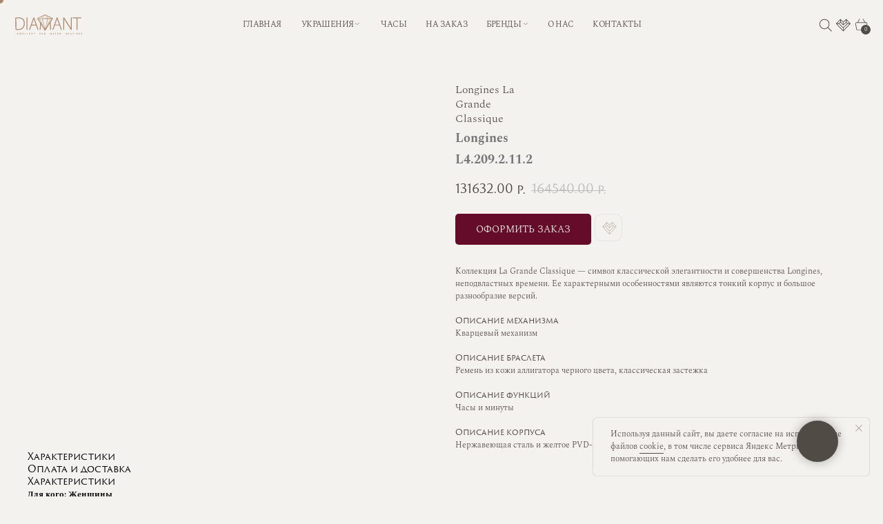

--- FILE ---
content_type: text/html; charset=UTF-8
request_url: https://diamant-group.com/watch/tproduct/975679804031-longines-la-grande-classique
body_size: 90964
content:
<!DOCTYPE html> <html> <head> <meta charset="utf-8" /> <meta http-equiv="Content-Type" content="text/html; charset=utf-8" /> <meta name="viewport" content="width=device-width, initial-scale=1.0" /> <!--metatextblock-->
<title>Часы La Grande Classique de Longines, Longines</title>
<meta name="description" content="Коллекция La Grande Classique — символ классической элегантности и совершенства Longines, неподвластных времени. Ее характерными особенностями являются тонкий корпус и большое разнообразие версий.Описание механизмаКварцевый механизмОписание браслетаРемень из кожи аллигатора черного цвета, классическая застежкаОписание функцийЧасы и минутыОписание корпусаНержавеющая сталь и желтое PVD-покрытие">
<meta name="keywords" content="Часы, Longines, L4.209.2.11.2, La Grande Classique de Longines, Диамант Санкт-Петербург, Diamant, СПб, украшения спб, часы спб">
<meta property="og:title" content="Часы La Grande Classique de Longines, Longines" />
<meta property="og:description" content="Коллекция La Grande Classique — символ классической элегантности и совершенства Longines, неподвластных времени. Ее характерными особенностями являются тонкий корпус и большое разнообразие версий.Описание механизмаКварцевый механизмОписание браслетаРемень из кожи аллигатора черного цвета, классическая застежкаОписание функцийЧасы и минутыОписание корпусаНержавеющая сталь и желтое PVD-покрытие" />
<meta property="og:type" content="website" />
<meta property="og:url" content="https://diamant-group.com/watch/tproduct/975679804031-longines-la-grande-classique" />
<meta property="og:image" content="https://static.tildacdn.com/stor6635-3064-4361-a532-306263353564/19765396.jpg" />
<link rel="canonical" href="https://diamant-group.com/watch/tproduct/975679804031-longines-la-grande-classique" />
<!--/metatextblock--> <meta name="format-detection" content="telephone=no" /> <meta http-equiv="x-dns-prefetch-control" content="on"> <link rel="dns-prefetch" href="https://ws.tildacdn.com"> <link rel="dns-prefetch" href="https://static.tildacdn.com"> <link rel="icon" type="image/png" sizes="32x32" href="https://static.tildacdn.com/tild3662-3065-4531-a366-306337623261/Frame_6487.png" media="(prefers-color-scheme: light)"/> <link rel="icon" type="image/png" sizes="32x32" href="https://static.tildacdn.com/tild3963-6539-4532-b864-616237663136/Frame_6488.png" media="(prefers-color-scheme: dark)"/> <link rel="icon" type="image/svg+xml" sizes="any" href="https://static.tildacdn.com/tild6136-3533-4337-b965-383133313039/Frame_6487.svg"> <link rel="apple-touch-icon" type="image/png" href="https://static.tildacdn.com/tild3766-6134-4164-b034-663535646539/Frame_6489.png"> <link rel="icon" type="image/png" sizes="192x192" href="https://static.tildacdn.com/tild3766-6134-4164-b034-663535646539/Frame_6489.png"> <link rel="alternate" type="application/rss+xml" title="DIAMANT" href="https://diamant-group.com/rss.xml" /> <!-- Assets --> <script src="https://neo.tildacdn.com/js/tilda-fallback-1.0.min.js" async charset="utf-8"></script> <link rel="stylesheet" href="https://static.tildacdn.com/css/tilda-grid-3.0.min.css" type="text/css" media="all" onerror="this.loaderr='y';"/> <link rel="stylesheet" href="https://static.tildacdn.com/ws/project7866188/tilda-blocks-page39806395.min.css?t=1758707043" type="text/css" media="all" onerror="this.loaderr='y';" /><link rel="stylesheet" href="https://static.tildacdn.com/ws/project7866188/tilda-blocks-page39806405.min.css?t=1758707043" type="text/css" media="all" onerror="this.loaderr='y';" /><link rel="stylesheet" href="https://static.tildacdn.com/ws/project7866188/tilda-blocks-page42220924.min.css?t=1758707011" type="text/css" media="all" onerror="this.loaderr='y';" /> <link rel="stylesheet" href="https://static.tildacdn.com/css/tilda-animation-2.0.min.css" type="text/css" media="all" onerror="this.loaderr='y';" /> <link rel="stylesheet" href="https://static.tildacdn.com/css/tilda-popup-1.1.min.css" type="text/css" media="print" onload="this.media='all';" onerror="this.loaderr='y';" /> <noscript><link rel="stylesheet" href="https://static.tildacdn.com/css/tilda-popup-1.1.min.css" type="text/css" media="all" /></noscript> <link rel="stylesheet" href="https://static.tildacdn.com/css/tilda-slds-1.4.min.css" type="text/css" media="print" onload="this.media='all';" onerror="this.loaderr='y';" /> <noscript><link rel="stylesheet" href="https://static.tildacdn.com/css/tilda-slds-1.4.min.css" type="text/css" media="all" /></noscript> <link rel="stylesheet" href="https://static.tildacdn.com/css/tilda-catalog-1.1.min.css" type="text/css" media="print" onload="this.media='all';" onerror="this.loaderr='y';" /> <noscript><link rel="stylesheet" href="https://static.tildacdn.com/css/tilda-catalog-1.1.min.css" type="text/css" media="all" /></noscript> <link rel="stylesheet" href="https://static.tildacdn.com/css/tilda-forms-1.0.min.css" type="text/css" media="all" onerror="this.loaderr='y';" /> <link rel="stylesheet" href="https://static.tildacdn.com/css/tilda-menusub-1.0.min.css" type="text/css" media="print" onload="this.media='all';" onerror="this.loaderr='y';" /> <noscript><link rel="stylesheet" href="https://static.tildacdn.com/css/tilda-menusub-1.0.min.css" type="text/css" media="all" /></noscript> <link rel="stylesheet" href="https://static.tildacdn.com/css/tilda-cart-1.0.min.css" type="text/css" media="all" onerror="this.loaderr='y';" /> <link rel="stylesheet" href="https://static.tildacdn.com/css/tilda-wishlist-1.0.min.css" type="text/css" media="all" onerror="this.loaderr='y';" /> <link rel="stylesheet" href="https://static.tildacdn.com/css/tilda-zoom-2.0.min.css" type="text/css" media="print" onload="this.media='all';" onerror="this.loaderr='y';" /> <noscript><link rel="stylesheet" href="https://static.tildacdn.com/css/tilda-zoom-2.0.min.css" type="text/css" media="all" /></noscript> <link rel="stylesheet" type="text/css" href="/custom.css?t=1758707011"> <script nomodule src="https://static.tildacdn.com/js/tilda-polyfill-1.0.min.js" charset="utf-8"></script> <script type="text/javascript">function t_onReady(func) {if(document.readyState!='loading') {func();} else {document.addEventListener('DOMContentLoaded',func);}}
function t_onFuncLoad(funcName,okFunc,time) {if(typeof window[funcName]==='function') {okFunc();} else {setTimeout(function() {t_onFuncLoad(funcName,okFunc,time);},(time||100));}}function t_throttle(fn,threshhold,scope) {return function() {fn.apply(scope||this,arguments);};}function t396_initialScale(t){var e=document.getElementById("rec"+t);if(e){var i=e.querySelector(".t396__artboard");if(i){window.tn_scale_initial_window_width||(window.tn_scale_initial_window_width=document.documentElement.clientWidth);var a=window.tn_scale_initial_window_width,r=[],n,l=i.getAttribute("data-artboard-screens");if(l){l=l.split(",");for(var o=0;o<l.length;o++)r[o]=parseInt(l[o],10)}else r=[320,480,640,960,1200];for(var o=0;o<r.length;o++){var d=r[o];a>=d&&(n=d)}var _="edit"===window.allrecords.getAttribute("data-tilda-mode"),c="center"===t396_getFieldValue(i,"valign",n,r),s="grid"===t396_getFieldValue(i,"upscale",n,r),w=t396_getFieldValue(i,"height_vh",n,r),g=t396_getFieldValue(i,"height",n,r),u=!!window.opr&&!!window.opr.addons||!!window.opera||-1!==navigator.userAgent.indexOf(" OPR/");if(!_&&c&&!s&&!w&&g&&!u){var h=parseFloat((a/n).toFixed(3)),f=[i,i.querySelector(".t396__carrier"),i.querySelector(".t396__filter")],v=Math.floor(parseInt(g,10)*h)+"px",p;i.style.setProperty("--initial-scale-height",v);for(var o=0;o<f.length;o++)f[o].style.setProperty("height","var(--initial-scale-height)");t396_scaleInitial__getElementsToScale(i).forEach((function(t){t.style.zoom=h}))}}}}function t396_scaleInitial__getElementsToScale(t){return t?Array.prototype.slice.call(t.children).filter((function(t){return t&&(t.classList.contains("t396__elem")||t.classList.contains("t396__group"))})):[]}function t396_getFieldValue(t,e,i,a){var r,n=a[a.length-1];if(!(r=i===n?t.getAttribute("data-artboard-"+e):t.getAttribute("data-artboard-"+e+"-res-"+i)))for(var l=0;l<a.length;l++){var o=a[l];if(!(o<=i)&&(r=o===n?t.getAttribute("data-artboard-"+e):t.getAttribute("data-artboard-"+e+"-res-"+o)))break}return r}window.TN_SCALE_INITIAL_VER="1.0",window.tn_scale_initial_window_width=null;</script> <script src="https://static.tildacdn.com/js/jquery-1.10.2.min.js" charset="utf-8" onerror="this.loaderr='y';"></script> <script src="https://static.tildacdn.com/js/tilda-scripts-3.0.min.js" charset="utf-8" defer onerror="this.loaderr='y';"></script> <script src="https://static.tildacdn.com/ws/project7866188/tilda-blocks-page39806395.min.js?t=1758707043" onerror="this.loaderr='y';"></script><script src="https://static.tildacdn.com/ws/project7866188/tilda-blocks-page39806405.min.js?t=1758707043" onerror="this.loaderr='y';"></script><script src="https://static.tildacdn.com/ws/project7866188/tilda-blocks-page42220924.min.js?t=1758707011" charset="utf-8" onerror="this.loaderr='y';"></script> <script src="https://static.tildacdn.com/js/tilda-lazyload-1.0.min.js" charset="utf-8" async onerror="this.loaderr='y';"></script> <script src="https://static.tildacdn.com/js/tilda-animation-2.0.min.js" charset="utf-8" async onerror="this.loaderr='y';"></script> <script src="https://static.tildacdn.com/js/tilda-zero-1.1.min.js" charset="utf-8" async onerror="this.loaderr='y';"></script> <script src="https://static.tildacdn.com/js/hammer.min.js" charset="utf-8" async onerror="this.loaderr='y';"></script> <script src="https://static.tildacdn.com/js/tilda-slds-1.4.min.js" charset="utf-8" async onerror="this.loaderr='y';"></script> <script src="https://static.tildacdn.com/js/tilda-products-1.0.min.js" charset="utf-8" async onerror="this.loaderr='y';"></script> <script src="https://static.tildacdn.com/js/tilda-catalog-1.1.min.js" charset="utf-8" async onerror="this.loaderr='y';"></script> <script src="https://static.tildacdn.com/js/tilda-popup-1.0.min.js" charset="utf-8" async onerror="this.loaderr='y';"></script> <script src="https://static.tildacdn.com/js/tilda-menusub-1.0.min.js" charset="utf-8" async onerror="this.loaderr='y';"></script> <script src="https://static.tildacdn.com/js/tilda-menu-1.0.min.js" charset="utf-8" async onerror="this.loaderr='y';"></script> <script src="https://static.tildacdn.com/js/tilda-forms-1.0.min.js" charset="utf-8" async onerror="this.loaderr='y';"></script> <script src="https://static.tildacdn.com/js/tilda-cart-1.1.min.js" charset="utf-8" async onerror="this.loaderr='y';"></script> <script src="https://static.tildacdn.com/js/tilda-widget-positions-1.0.min.js" charset="utf-8" async onerror="this.loaderr='y';"></script> <script src="https://static.tildacdn.com/js/tilda-wishlist-1.0.min.js" charset="utf-8" async onerror="this.loaderr='y';"></script> <script src="https://static.tildacdn.com/js/tilda-animation-sbs-1.0.min.js" charset="utf-8" async onerror="this.loaderr='y';"></script> <script src="https://static.tildacdn.com/js/tilda-zoom-2.0.min.js" charset="utf-8" async onerror="this.loaderr='y';"></script> <script src="https://static.tildacdn.com/js/tilda-zero-scale-1.0.min.js" charset="utf-8" async onerror="this.loaderr='y';"></script> <script src="https://static.tildacdn.com/js/tilda-zero-fixed-1.0.min.js" charset="utf-8" async onerror="this.loaderr='y';"></script> <script src="https://static.tildacdn.com/js/tilda-skiplink-1.0.min.js" charset="utf-8" async onerror="this.loaderr='y';"></script> <script src="https://static.tildacdn.com/js/tilda-events-1.0.min.js" charset="utf-8" async onerror="this.loaderr='y';"></script> <!-- nominify begin --><meta name="twitter:card" content="summary_large_image"/><!-- nominify end --><script type="text/javascript">window.dataLayer=window.dataLayer||[];</script> <!-- Global Site Tag (gtag.js) - Google Analytics --> <script type="text/javascript" data-tilda-cookie-type="analytics">window.mainTracker='gtag';window.gtagTrackerID='G-V85B2119PN';function gtag(){dataLayer.push(arguments);}
setTimeout(function(){(function(w,d,s,i){var f=d.getElementsByTagName(s)[0],j=d.createElement(s);j.async=true;j.src='https://www.googletagmanager.com/gtag/js?id='+i;f.parentNode.insertBefore(j,f);gtag('js',new Date());gtag('config',i,{});})(window,document,'script',window.gtagTrackerID);},2000);</script> <script type="text/javascript">(function() {if((/bot|google|yandex|baidu|bing|msn|duckduckbot|teoma|slurp|crawler|spider|robot|crawling|facebook/i.test(navigator.userAgent))===false&&typeof(sessionStorage)!='undefined'&&sessionStorage.getItem('visited')!=='y'&&document.visibilityState){var style=document.createElement('style');style.type='text/css';style.innerHTML='@media screen and (min-width: 980px) {.t-records {opacity: 0;}.t-records_animated {-webkit-transition: opacity ease-in-out .2s;-moz-transition: opacity ease-in-out .2s;-o-transition: opacity ease-in-out .2s;transition: opacity ease-in-out .2s;}.t-records.t-records_visible {opacity: 1;}}';document.getElementsByTagName('head')[0].appendChild(style);function t_setvisRecs(){var alr=document.querySelectorAll('.t-records');Array.prototype.forEach.call(alr,function(el) {el.classList.add("t-records_animated");});setTimeout(function() {Array.prototype.forEach.call(alr,function(el) {el.classList.add("t-records_visible");});sessionStorage.setItem("visited","y");},400);}
document.addEventListener('DOMContentLoaded',t_setvisRecs);}})();</script></head> <body class="t-body" style="margin:0;"> <!--allrecords--> <div id="allrecords" class="t-records" data-product-page="y" data-hook="blocks-collection-content-node" data-tilda-project-id="7866188" data-tilda-page-id="42220924" data-tilda-page-alias="watch" data-tilda-formskey="ce0fda5e7a904945b461524347866188" data-tilda-cookie="no" data-tilda-stat-scroll="yes" data-tilda-lazy="yes" data-tilda-root-zone="com" data-tilda-project-headcode="yes" data-tilda-project-country="RU">
<div id="rec680315331" class="r t-rec" style="" data-animationappear="off" data-record-type="1002"> <script>t_onReady(function() {setTimeout(function() {t_onFuncLoad('twishlist__init',function() {twishlist__init('680315331');});},500);var rec=document.querySelector('#rec680315331');if(!rec) return;var userAgent=navigator.userAgent.toLowerCase();var isAndroid=userAgent.indexOf('android')!==-1;var body=document.body;if(!body) return;var isScrollablefFix=body.classList.contains('t-body_scrollable-fix-for-android');if(isAndroid&&!isScrollablefFix) {body.classList.add('t-body_scrollable-fix-for-android');document.head.insertAdjacentHTML('beforeend','<style>@media screen and (max-width: 560px) {\n.t-body_scrollable-fix-for-android {\noverflow: visible !important;\n}\n}\n</style>');console.log('Android css fix was inited');};if(userAgent.indexOf('instagram')!==-1&&userAgent.indexOf('iphone')!==-1) {body.style.position='relative';}
var wishlistWindow=rec.querySelector('.t1002__wishlistwin');var currentMode=document.querySelector('.t-records').getAttribute('data-tilda-mode');if(wishlistWindow&&currentMode!=='edit'&&currentMode!=='preview') {wishlistWindow.addEventListener('scroll',t_throttle(function() {if(window.lazy==='y'||document.querySelector('#allrecords').getAttribute('data-tilda-lazy')==='yes') {t_onFuncLoad('t_lazyload_update',function() {t_lazyload_update();});}},500));}});</script> <div class="t1002" data-wishlist-hook="#showfavorites" data-wishlistbtn-pos="picture" data-project-currency="р." data-project-currency-side="r" data-project-currency-sep="." data-project-currency-code="RUB" data-wishlist-maxstoredays="365"> <div class="t1002__wishlistwin" style="display:none"> <div class="t1002__wishlistwin-content"> <div class="t1002__close t1002__wishlistwin-close"> <button type="button" class="t1002__close-button t1002__wishlistwin-close-wrapper" aria-label="Закрыть вишлист"> <svg role="presentation" class="t1002__wishlistwin-close-icon" width="23px" height="23px" viewBox="0 0 23 23" version="1.1" xmlns="http://www.w3.org/2000/svg" xmlns:xlink="http://www.w3.org/1999/xlink"> <g stroke="none" stroke-width="1" fill="#514b46" fill-rule="evenodd"> <rect transform="translate(11.313708, 11.313708) rotate(-45.000000) translate(-11.313708, -11.313708) " x="10.3137085" y="-3.6862915" width="2" height="30"></rect> <rect transform="translate(11.313708, 11.313708) rotate(-315.000000) translate(-11.313708, -11.313708) " x="10.3137085" y="-3.6862915" width="2" height="30"></rect> </g> </svg> </button> </div> <div class="t1002__wishlistwin-top"> <div class="t1002__wishlistwin-heading t-name t-name_xl">Избранные изделия</div> </div> <div class="t1002__wishlistwin-products"></div> </div> </div> </div> <style>@media screen and (max-width:960px){.t1002__wishlistwin-close-icon g{fill:#514b46;}.t1002__wishlistwin-top{background-color:rgba(244,242,239,1);}}</style> </div>

<!-- PRODUCT START -->

                
                        
                    
        
        
<!-- product header -->
<!--header-->
<div id="t-header" class="t-records" data-hook="blocks-collection-content-node" data-tilda-project-id="7866188" data-tilda-page-id="39806395" data-tilda-formskey="ce0fda5e7a904945b461524347866188" data-tilda-cookie="no" data-tilda-stat-scroll="yes" data-tilda-lazy="yes" data-tilda-root-zone="one"  data-tilda-project-headcode="yes"     data-tilda-project-country="RU">

    <div id="rec695740755" class="r t-rec" style=" " data-animationappear="off" data-record-type="131"      >
<!-- T123 -->
    <div class="t123" >
        <div class="t-container_100 ">
            <div class="t-width t-width_100 ">
                <!-- nominify begin -->
                <!-- Yandex.Metrika counter -->
<script type="text/javascript" >
   (function(m,e,t,r,i,k,a){m[i]=m[i]||function(){(m[i].a=m[i].a||[]).push(arguments)};
   m[i].l=1*new Date();
   for (var j = 0; j < document.scripts.length; j++) {if (document.scripts[j].src === r) { return; }}
   k=e.createElement(t),a=e.getElementsByTagName(t)[0],k.async=1,k.src=r,a.parentNode.insertBefore(k,a)})
   (window, document, "script", "https://mc.yandex.ru/metrika/tag.js", "ym");

   ym(96218676, "init", {
        clickmap:true,
        trackLinks:true,
        accurateTrackBounce:true,
        webvisor:true
   });
</script>
<noscript><div><img src="https://mc.yandex.ru/watch/96218676" style="position:absolute; left:-9999px;" alt="" /></div></noscript>
<!-- /Yandex.Metrika counter -->
                 
                <!-- nominify end -->
            </div>  
        </div>
    </div>

</div>


    <div id="rec680219828" class="r t-rec uc-nav-light" style=" " data-animationappear="off" data-record-type="396"      >
<!-- T396 -->
<style>#rec680219828 .t396__artboard {height: 0px; background-color: #f4f2ef; overflow: visible;}#rec680219828 .t396__filter {height: 0px;    }#rec680219828 .t396__carrier{height: 0px;background-position: center center;background-attachment: scroll;background-size: cover;background-repeat: no-repeat;}@media screen and (max-width: 1199px) {#rec680219828 .t396__artboard,#rec680219828 .t396__filter,#rec680219828 .t396__carrier {}#rec680219828 .t396__filter {}#rec680219828 .t396__carrier {background-attachment: scroll;}}@media screen and (max-width: 959px) {#rec680219828 .t396__artboard,#rec680219828 .t396__filter,#rec680219828 .t396__carrier {}#rec680219828 .t396__filter {}#rec680219828 .t396__carrier {background-attachment: scroll;}}@media screen and (max-width: 639px) {#rec680219828 .t396__artboard,#rec680219828 .t396__filter,#rec680219828 .t396__carrier {}#rec680219828 .t396__artboard {background-color: transparent;background-image: none;}#rec680219828 .t396__filter {}#rec680219828 .t396__carrier {background-attachment: scroll;}}#rec680219828 .tn-elem[data-elem-id="1702381348722"] {
  z-index: 2;
  top:  20px;;
  left:  calc(50% - 600px + 20px);;
  width: 92px;
  height: auto;
}
#rec680219828 .tn-elem[data-elem-id="1702381348722"] .tn-atom {
  background-position: center center;
  border-width: var(--t396-borderwidth, 0);
  border-style: var(--t396-borderstyle, solid);
  border-color: var(--t396-bordercolor, transparent);
  transition: background-color var(--t396-speedhover,0s) ease-in-out, color var(--t396-speedhover,0s) ease-in-out, border-color var(--t396-speedhover,0s) ease-in-out, box-shadow var(--t396-shadowshoverspeed,0.2s) ease-in-out;
}
@media screen and (max-width: 1199px) {
  #rec680219828 .tn-elem[data-elem-id="1702381348722"] {
    top:  20px;;
    left:  calc(50% - 480px + 20px);;
    height: auto;
  }
}
@media screen and (max-width: 959px) {
  #rec680219828 .tn-elem[data-elem-id="1702381348722"] {
    top:  20px;;
    height: auto;
  }
}
@media screen and (max-width: 639px) {
  #rec680219828 .tn-elem[data-elem-id="1702381348722"] {
    width: 71px;
    height: auto;
  }
}#rec680219828 .tn-elem[data-elem-id="1702381789930"] {
  z-index: 3;
  top:  25px;;
  left:  calc(50% - 600px + 1135px);;
  width: 21px;
  height: auto;
}
#rec680219828 .tn-elem[data-elem-id="1702381789930"] .tn-atom {
  background-position: center center;
  border-width: var(--t396-borderwidth, 0);
  border-style: var(--t396-borderstyle, solid);
  border-color: var(--t396-bordercolor, transparent);
  transition: background-color var(--t396-speedhover,0s) ease-in-out, color var(--t396-speedhover,0s) ease-in-out, border-color var(--t396-speedhover,0s) ease-in-out, box-shadow var(--t396-shadowshoverspeed,0.2s) ease-in-out;
}
@media screen and (max-width: 1199px) {
  #rec680219828 .tn-elem[data-elem-id="1702381789930"] {
    top:  25px;;
    left:  calc(50% - 480px + 863px);;
    height: auto;
  }
}
@media screen and (max-width: 959px) {
  #rec680219828 .tn-elem[data-elem-id="1702381789930"] {
    top:  24px;;
    left:  calc(50% - 320px + 541px);;
    height: auto;
  }
}
@media screen and (max-width: 639px) {
  #rec680219828 .tn-elem[data-elem-id="1702381789930"] {
    top:  21px;;
    left:  calc(50% - 160px + 221px);;
    height: auto;
  }
}#rec680219828 .tn-elem[data-elem-id="1702381797406"] {
  z-index: 4;
  top:  25px;;
  left:  calc(50% - 600px + 1112px);;
  width: 18px;
  height: auto;
}
#rec680219828 .tn-elem[data-elem-id="1702381797406"] .tn-atom {
  background-position: center center;
  border-width: var(--t396-borderwidth, 0);
  border-style: var(--t396-borderstyle, solid);
  border-color: var(--t396-bordercolor, transparent);
  transition: background-color var(--t396-speedhover,0s) ease-in-out, color var(--t396-speedhover,0s) ease-in-out, border-color var(--t396-speedhover,0s) ease-in-out, box-shadow var(--t396-shadowshoverspeed,0.2s) ease-in-out;
}
@media screen and (max-width: 1199px) {
  #rec680219828 .tn-elem[data-elem-id="1702381797406"] {
    top:  25px;;
    left:  calc(50% - 480px + 842px);;
    height: auto;
  }
}
@media screen and (max-width: 959px) {
  #rec680219828 .tn-elem[data-elem-id="1702381797406"] {
    top:  24px;;
    left:  calc(50% - 320px + 520px);;
    height: auto;
  }
}
@media screen and (max-width: 639px) {
  #rec680219828 .tn-elem[data-elem-id="1702381797406"] {
    top:  21px;;
    left:  calc(50% - 160px + 200px);;
    height: auto;
  }
}#rec680219828 .tn-elem[data-elem-id="1702381808985"] {
  z-index: 5;
  top:  25px;;
  left:  calc(50% - 600px + 1161px);;
  width: 18px;
  height: auto;
}
#rec680219828 .tn-elem[data-elem-id="1702381808985"] .tn-atom {
  background-position: center center;
  border-width: var(--t396-borderwidth, 0);
  border-style: var(--t396-borderstyle, solid);
  border-color: var(--t396-bordercolor, transparent);
  transition: background-color var(--t396-speedhover,0s) ease-in-out, color var(--t396-speedhover,0s) ease-in-out, border-color var(--t396-speedhover,0s) ease-in-out, box-shadow var(--t396-shadowshoverspeed,0.2s) ease-in-out;
}
@media screen and (max-width: 1199px) {
  #rec680219828 .tn-elem[data-elem-id="1702381808985"] {
    top:  22px;;
    left:  calc(50% - 480px + 889px);;
    height: auto;
  }
}
@media screen and (max-width: 959px) {
  #rec680219828 .tn-elem[data-elem-id="1702381808985"] {
    top:  25px;;
    left:  calc(50% - 320px + 566px);;
    height: auto;
  }
}
@media screen and (max-width: 639px) {
  #rec680219828 .tn-elem[data-elem-id="1702381808985"] {
    top:  22px;;
    left:  calc(50% - 160px + 247px);;
    height: auto;
  }
}#rec680219828 .tn-elem[data-elem-id="1704989691026"] {
  z-index: 6;
  top:  20px;;
  left:  calc(50% - 600px + 1290px);;
  width: 20px;
  height: 1px;
}
#rec680219828 .tn-elem[data-elem-id="1704989691026"] .tn-atom {
  background-color: #514b46;
  background-position: center center;
  border-width: var(--t396-borderwidth, 0);
  border-style: var(--t396-borderstyle, solid);
  border-color: var(--t396-bordercolor, transparent);
  transition: background-color var(--t396-speedhover,0s) ease-in-out, color var(--t396-speedhover,0s) ease-in-out, border-color var(--t396-speedhover,0s) ease-in-out, box-shadow var(--t396-shadowshoverspeed,0.2s) ease-in-out;
}
@media screen and (max-width: 1199px) {
  #rec680219828 .tn-elem[data-elem-id="1704989691026"] {
    top:  31px;;
    left:  calc(50% - 480px + 920px);;
  }
}
@media screen and (max-width: 959px) {
  #rec680219828 .tn-elem[data-elem-id="1704989691026"] {
    top:  30px;;
    left:  calc(50% - 320px + 600px);;
  }
}
@media screen and (max-width: 639px) {
  #rec680219828 .tn-elem[data-elem-id="1704989691026"] {
    top:  27px;;
    left:  calc(50% - 160px + 280px);;
  }
}#rec680219828 .tn-elem[data-elem-id="1704989712301"] {
  z-index: 7;
  top:  23px;;
  left:  calc(50% - 600px + 1300px);;
  width: 10px;
  height: 1px;
}
#rec680219828 .tn-elem[data-elem-id="1704989712301"] .tn-atom {
  background-color: #514b46;
  background-position: center center;
  border-width: var(--t396-borderwidth, 0);
  border-style: var(--t396-borderstyle, solid);
  border-color: var(--t396-bordercolor, transparent);
  transition: background-color var(--t396-speedhover,0s) ease-in-out, color var(--t396-speedhover,0s) ease-in-out, border-color var(--t396-speedhover,0s) ease-in-out, box-shadow var(--t396-shadowshoverspeed,0.2s) ease-in-out;
}
@media screen and (max-width: 1199px) {
  #rec680219828 .tn-elem[data-elem-id="1704989712301"] {
    top:  36px;;
    left:  calc(50% - 480px + 930px);;
  }
}
@media screen and (max-width: 959px) {
  #rec680219828 .tn-elem[data-elem-id="1704989712301"] {
    top:  35px;;
    left:  calc(50% - 320px + 610px);;
  }
}
@media screen and (max-width: 639px) {
  #rec680219828 .tn-elem[data-elem-id="1704989712301"] {
    top:  32px;;
    left:  calc(50% - 160px + 290px);;
  }
}#rec680219828 .tn-elem[data-elem-id="1704991507992"] {
  z-index: 8;
  top:  26px;;
  left:  calc(50% - 600px + 1290px);;
  width: 20px;
  height: 1px;
}
#rec680219828 .tn-elem[data-elem-id="1704991507992"] .tn-atom {
  background-color: #514b46;
  background-position: center center;
  border-width: var(--t396-borderwidth, 0);
  border-style: var(--t396-borderstyle, solid);
  border-color: var(--t396-bordercolor, transparent);
  transition: background-color var(--t396-speedhover,0s) ease-in-out, color var(--t396-speedhover,0s) ease-in-out, border-color var(--t396-speedhover,0s) ease-in-out, box-shadow var(--t396-shadowshoverspeed,0.2s) ease-in-out;
}
@media screen and (max-width: 1199px) {
  #rec680219828 .tn-elem[data-elem-id="1704991507992"] {
    top:  41pxpx;;
    left:  calc(50% - 480px + 920px);;
  }
}
@media screen and (max-width: 959px) {
  #rec680219828 .tn-elem[data-elem-id="1704991507992"] {
    top:  40pxpx;;
    left:  calc(50% - 320px + 600px);;
  }
}
@media screen and (max-width: 639px) {
  #rec680219828 .tn-elem[data-elem-id="1704991507992"] {
    top:  37pxpx;;
    left:  calc(50% - 160px + 280px);;
  }
}#rec680219828 .tn-elem[data-elem-id="1704991695853"] {
  z-index: 9;
  top:  14px;;
  left:  calc(50% - 600px + 1290px);;
  width: 19px;
  height: 18px;
}
#rec680219828 .tn-elem[data-elem-id="1704991695853"] .tn-atom {
  background-position: center center;
  border-width: var(--t396-borderwidth, 0);
  border-style: var(--t396-borderstyle, solid);
  border-color: var(--t396-bordercolor, transparent);
  transition: background-color var(--t396-speedhover,0s) ease-in-out, color var(--t396-speedhover,0s) ease-in-out, border-color var(--t396-speedhover,0s) ease-in-out, box-shadow var(--t396-shadowshoverspeed,0.2s) ease-in-out;
}
@media screen and (max-width: 1199px) {
  #rec680219828 .tn-elem[data-elem-id="1704991695853"] {
    top:  27px;;
    left:  calc(50% - 480px + 920px);;
    height: 17px;
  }
}
@media screen and (max-width: 959px) {
  #rec680219828 .tn-elem[data-elem-id="1704991695853"] {
    top:  23px;;
    left:  calc(50% - 320px + 598px);;
    width: 25px;
    height: 25px;
  }
}
@media screen and (max-width: 639px) {
  #rec680219828 .tn-elem[data-elem-id="1704991695853"] {
    top:  20px;;
    left:  calc(50% - 160px + 277px);;
  }
}#rec680219828 .tn-elem[data-elem-id="1702381379025"] {
  color: #514b46;
  text-align: center;
  z-index: 10;
  top:  28px;;
  left:  calc(50% - 600px + 325px);;
  width: 62px;
  height: auto;
}
#rec680219828 .tn-elem[data-elem-id="1702381379025"] .tn-atom {
  color: #514b46;
  font-size: 11px;
  font-family: 'Mix', Arial,sans-serif;
  line-height: 1;
  font-weight: 300;
  letter-spacing: -0.5px;
  text-transform: uppercase;
  background-position: center center;
  border-width: var(--t396-borderwidth, 0);
  border-style: var(--t396-borderstyle, solid);
  border-color: var(--t396-bordercolor, transparent);
  transition: background-color var(--t396-speedhover,0s) ease-in-out, color var(--t396-speedhover,0s) ease-in-out, border-color var(--t396-speedhover,0s) ease-in-out, box-shadow var(--t396-shadowshoverspeed,0.2s) ease-in-out;
  text-shadow: var(--t396-shadow-text-x, 0px) var(--t396-shadow-text-y, 0px) var(--t396-shadow-text-blur, 0px) rgba(var(--t396-shadow-text-color), var(--t396-shadow-text-opacity, 100%));
}
@media screen and (max-width: 1199px) {
  #rec680219828 .tn-elem[data-elem-id="1702381379025"] {
    top:  39px;;
    left:  calc(50% - 480px + 1046px);;
    height: auto;
  }
}#rec680219828 .tn-elem[data-elem-id="1702381455503"] {
  color: #514b46;
  text-align: center;
  z-index: 11;
  top:  28px;;
  left:  calc(50% - 600px + 406px);;
  width: 78px;
  height: auto;
}
#rec680219828 .tn-elem[data-elem-id="1702381455503"] .tn-atom {
  color: #514b46;
  font-size: 11px;
  font-family: 'Mix', Arial,sans-serif;
  line-height: 1;
  font-weight: 300;
  letter-spacing: -0.5px;
  text-transform: uppercase;
  background-position: center center;
  border-width: var(--t396-borderwidth, 0);
  border-style: var(--t396-borderstyle, solid);
  border-color: var(--t396-bordercolor, transparent);
  transition: background-color var(--t396-speedhover,0s) ease-in-out, color var(--t396-speedhover,0s) ease-in-out, border-color var(--t396-speedhover,0s) ease-in-out, box-shadow var(--t396-shadowshoverspeed,0.2s) ease-in-out;
  text-shadow: var(--t396-shadow-text-x, 0px) var(--t396-shadow-text-y, 0px) var(--t396-shadow-text-blur, 0px) rgba(var(--t396-shadow-text-color), var(--t396-shadow-text-opacity, 100%));
}
@media screen and (max-width: 1199px) {
  #rec680219828 .tn-elem[data-elem-id="1702381455503"] {
    top:  39px;;
    left:  calc(50% - 480px + 1127px);;
    height: auto;
  }
}#rec680219828 .tn-elem[data-elem-id="1702381473328"] {
  z-index: 12;
  top:  31px;;
  left:  calc(50% - 600px + 482px);;
  width: 7px;
  height: auto;
}
#rec680219828 .tn-elem[data-elem-id="1702381473328"] .tn-atom {
  background-position: center center;
  border-width: var(--t396-borderwidth, 0);
  border-style: var(--t396-borderstyle, solid);
  border-color: var(--t396-bordercolor, transparent);
  transition: background-color var(--t396-speedhover,0s) ease-in-out, color var(--t396-speedhover,0s) ease-in-out, border-color var(--t396-speedhover,0s) ease-in-out, box-shadow var(--t396-shadowshoverspeed,0.2s) ease-in-out;
}
@media screen and (max-width: 1199px) {
  #rec680219828 .tn-elem[data-elem-id="1702381473328"] {
    top:  42px;;
    left:  calc(50% - 480px + 1203px);;
    height: auto;
  }
}#rec680219828 .tn-elem[data-elem-id="1702381531005"] {
  color: #514b46;
  text-align: center;
  z-index: 13;
  top:  28px;;
  left:  calc(50% - 600px + 502px);;
  width: 66px;
  height: auto;
}
#rec680219828 .tn-elem[data-elem-id="1702381531005"] .tn-atom {
  color: #514b46;
  font-size: 11px;
  font-family: 'Mix', Arial,sans-serif;
  line-height: 1;
  font-weight: 300;
  letter-spacing: -0.5px;
  text-transform: uppercase;
  background-position: center center;
  border-width: var(--t396-borderwidth, 0);
  border-style: var(--t396-borderstyle, solid);
  border-color: var(--t396-bordercolor, transparent);
  transition: background-color var(--t396-speedhover,0s) ease-in-out, color var(--t396-speedhover,0s) ease-in-out, border-color var(--t396-speedhover,0s) ease-in-out, box-shadow var(--t396-shadowshoverspeed,0.2s) ease-in-out;
  text-shadow: var(--t396-shadow-text-x, 0px) var(--t396-shadow-text-y, 0px) var(--t396-shadow-text-blur, 0px) rgba(var(--t396-shadow-text-color), var(--t396-shadow-text-opacity, 100%));
}
@media screen and (max-width: 1199px) {
  #rec680219828 .tn-elem[data-elem-id="1702381531005"] {
    top:  39px;;
    left:  calc(50% - 480px + 1223px);;
    height: auto;
  }
}#rec680219828 .tn-elem[data-elem-id="1702381540378"] {
  color: #514b46;
  text-align: center;
  z-index: 14;
  top:  28px;;
  left:  calc(50% - 600px + 571px);;
  width: 73px;
  height: auto;
}
#rec680219828 .tn-elem[data-elem-id="1702381540378"] .tn-atom {
  color: #514b46;
  font-size: 11px;
  font-family: 'Mix', Arial,sans-serif;
  line-height: 1;
  font-weight: 300;
  letter-spacing: -0.5px;
  text-transform: uppercase;
  background-position: center center;
  border-width: var(--t396-borderwidth, 0);
  border-style: var(--t396-borderstyle, solid);
  border-color: var(--t396-bordercolor, transparent);
  transition: background-color var(--t396-speedhover,0s) ease-in-out, color var(--t396-speedhover,0s) ease-in-out, border-color var(--t396-speedhover,0s) ease-in-out, box-shadow var(--t396-shadowshoverspeed,0.2s) ease-in-out;
  text-shadow: var(--t396-shadow-text-x, 0px) var(--t396-shadow-text-y, 0px) var(--t396-shadow-text-blur, 0px) rgba(var(--t396-shadow-text-color), var(--t396-shadow-text-opacity, 100%));
}
@media screen and (max-width: 1199px) {
  #rec680219828 .tn-elem[data-elem-id="1702381540378"] {
    top:  39px;;
    left:  calc(50% - 480px + 1292px);;
    height: auto;
  }
}#rec680219828 .tn-elem[data-elem-id="1702381559137"] {
  color: #514b46;
  text-align: center;
  z-index: 15;
  top:  28px;;
  left:  calc(50% - 600px + 656px);;
  width: 57px;
  height: auto;
}
#rec680219828 .tn-elem[data-elem-id="1702381559137"] .tn-atom {
  color: #514b46;
  font-size: 11px;
  font-family: 'Mix', Arial,sans-serif;
  line-height: 1;
  font-weight: 300;
  letter-spacing: -0.5px;
  text-transform: uppercase;
  background-position: center center;
  border-width: var(--t396-borderwidth, 0);
  border-style: var(--t396-borderstyle, solid);
  border-color: var(--t396-bordercolor, transparent);
  transition: background-color var(--t396-speedhover,0s) ease-in-out, color var(--t396-speedhover,0s) ease-in-out, border-color var(--t396-speedhover,0s) ease-in-out, box-shadow var(--t396-shadowshoverspeed,0.2s) ease-in-out;
  text-shadow: var(--t396-shadow-text-x, 0px) var(--t396-shadow-text-y, 0px) var(--t396-shadow-text-blur, 0px) rgba(var(--t396-shadow-text-color), var(--t396-shadow-text-opacity, 100%));
}
@media screen and (max-width: 1199px) {
  #rec680219828 .tn-elem[data-elem-id="1702381559137"] {
    top:  39px;;
    left:  calc(50% - 480px + 1377px);;
    height: auto;
  }
}#rec680219828 .tn-elem[data-elem-id="1702381601629"] {
  color: #514b46;
  text-align: center;
  z-index: 16;
  top:  28px;;
  left:  calc(50% - 600px + 736px);;
  width: 52px;
  height: auto;
}
#rec680219828 .tn-elem[data-elem-id="1702381601629"] .tn-atom {
  color: #514b46;
  font-size: 11px;
  font-family: 'Mix', Arial,sans-serif;
  line-height: 1;
  font-weight: 300;
  letter-spacing: -0.5px;
  text-transform: uppercase;
  background-position: center center;
  border-width: var(--t396-borderwidth, 0);
  border-style: var(--t396-borderstyle, solid);
  border-color: var(--t396-bordercolor, transparent);
  transition: background-color var(--t396-speedhover,0s) ease-in-out, color var(--t396-speedhover,0s) ease-in-out, border-color var(--t396-speedhover,0s) ease-in-out, box-shadow var(--t396-shadowshoverspeed,0.2s) ease-in-out;
  text-shadow: var(--t396-shadow-text-x, 0px) var(--t396-shadow-text-y, 0px) var(--t396-shadow-text-blur, 0px) rgba(var(--t396-shadow-text-color), var(--t396-shadow-text-opacity, 100%));
}
@media screen and (max-width: 1199px) {
  #rec680219828 .tn-elem[data-elem-id="1702381601629"] {
    top:  39px;;
    left:  calc(50% - 480px + 1457px);;
    height: auto;
  }
}#rec680219828 .tn-elem[data-elem-id="1702381559143"] {
  z-index: 17;
  top:  31px;;
  left:  calc(50% - 600px + 710px);;
  width: 7px;
  height: auto;
}
#rec680219828 .tn-elem[data-elem-id="1702381559143"] .tn-atom {
  background-position: center center;
  border-width: var(--t396-borderwidth, 0);
  border-style: var(--t396-borderstyle, solid);
  border-color: var(--t396-bordercolor, transparent);
  transition: background-color var(--t396-speedhover,0s) ease-in-out, color var(--t396-speedhover,0s) ease-in-out, border-color var(--t396-speedhover,0s) ease-in-out, box-shadow var(--t396-shadowshoverspeed,0.2s) ease-in-out;
}
@media screen and (max-width: 1199px) {
  #rec680219828 .tn-elem[data-elem-id="1702381559143"] {
    top:  42px;;
    left:  calc(50% - 480px + 1431px);;
    height: auto;
  }
}#rec680219828 .tn-elem[data-elem-id="1702381620791"] {
  color: #514b46;
  text-align: center;
  z-index: 18;
  top:  28px;;
  left:  calc(50% - 600px + 802px);;
  width: 73px;
  height: auto;
}
#rec680219828 .tn-elem[data-elem-id="1702381620791"] .tn-atom {
  color: #514b46;
  font-size: 11px;
  font-family: 'Mix', Arial,sans-serif;
  line-height: 1;
  font-weight: 300;
  letter-spacing: -0.5px;
  text-transform: uppercase;
  background-position: center center;
  border-width: var(--t396-borderwidth, 0);
  border-style: var(--t396-borderstyle, solid);
  border-color: var(--t396-bordercolor, transparent);
  transition: background-color var(--t396-speedhover,0s) ease-in-out, color var(--t396-speedhover,0s) ease-in-out, border-color var(--t396-speedhover,0s) ease-in-out, box-shadow var(--t396-shadowshoverspeed,0.2s) ease-in-out;
  text-shadow: var(--t396-shadow-text-x, 0px) var(--t396-shadow-text-y, 0px) var(--t396-shadow-text-blur, 0px) rgba(var(--t396-shadow-text-color), var(--t396-shadow-text-opacity, 100%));
}
@media screen and (max-width: 1199px) {
  #rec680219828 .tn-elem[data-elem-id="1702381620791"] {
    top:  39px;;
    left:  calc(50% - 480px + 1523px);;
    height: auto;
  }
}#rec680219828 .tn-elem[data-elem-id="1704986818549"] {
  z-index: 19;
  top:  34px;;
  left:  calc(50% - 600px + 1170px);;
  width: 14px;
  height: 14px;
  pointer-events: none;
}
#rec680219828 .tn-elem[data-elem-id="1704986818549"] .tn-atom {
  border-radius: 3000px;
  background-color: #514b46;
  background-position: center center;
  border-width: var(--t396-borderwidth, 0);
  border-style: var(--t396-borderstyle, solid);
  border-color: var(--t396-bordercolor, transparent);
  transition: background-color var(--t396-speedhover,0s) ease-in-out, color var(--t396-speedhover,0s) ease-in-out, border-color var(--t396-speedhover,0s) ease-in-out, box-shadow var(--t396-shadowshoverspeed,0.2s) ease-in-out;
}
@media screen and (max-width: 1199px) {
  #rec680219828 .tn-elem[data-elem-id="1704986818549"] {
    top:  31px;;
    left:  calc(50% - 480px + 896px);;
  }
}
@media screen and (max-width: 959px) {
  #rec680219828 .tn-elem[data-elem-id="1704986818549"] {
    top:  35px;;
    left:  calc(50% - 320px + 575px);;
  }
}
@media screen and (max-width: 639px) {
  #rec680219828 .tn-elem[data-elem-id="1704986818549"] {
    top:  31px;;
    left:  calc(50% - 160px + 256px);;
  }
}#rec680219828 .tn-elem[data-elem-id="1704986841024"] {
  color: #f4f2ef;
  text-align: center;
  z-index: 20;
  top:  37px;;
  left:  calc(50% - 600px + 1170px);;
  width: 13px;
  height: auto;
  pointer-events: none;
}
#rec680219828 .tn-elem[data-elem-id="1704986841024"] .tn-atom {
  color: #f4f2ef;
  font-size: 8px;
  font-family: 'Mix', Arial,sans-serif;
  line-height: 1;
  font-weight: 300;
  letter-spacing: -0.5px;
  text-transform: uppercase;
  background-position: center center;
  border-width: var(--t396-borderwidth, 0);
  border-style: var(--t396-borderstyle, solid);
  border-color: var(--t396-bordercolor, transparent);
  transition: background-color var(--t396-speedhover,0s) ease-in-out, color var(--t396-speedhover,0s) ease-in-out, border-color var(--t396-speedhover,0s) ease-in-out, box-shadow var(--t396-shadowshoverspeed,0.2s) ease-in-out;
  text-shadow: var(--t396-shadow-text-x, 0px) var(--t396-shadow-text-y, 0px) var(--t396-shadow-text-blur, 0px) rgba(var(--t396-shadow-text-color), var(--t396-shadow-text-opacity, 100%));
}
@media screen and (max-width: 1199px) {
  #rec680219828 .tn-elem[data-elem-id="1704986841024"] {
    top:  34px;;
    left:  calc(50% - 480px + 896px);;
    height: auto;
    text-align: center;
  }
}
@media screen and (max-width: 959px) {
  #rec680219828 .tn-elem[data-elem-id="1704986841024"] {
    top:  38px;;
    left:  calc(50% - 320px + 575px);;
    height: auto;
    text-align: center;
  }
}
@media screen and (max-width: 639px) {
  #rec680219828 .tn-elem[data-elem-id="1704986841024"] {
    top:  34px;;
    left:  calc(50% - 160px + 256px);;
    height: auto;
  }
  #rec680219828 .tn-elem[data-elem-id="1704986841024"] .tn-atom {
    background-size: cover;
    -webkit-transform: rotate(0deg);
    -moz-transform: rotate(0deg);
    transform: rotate(0deg);
  }
}</style>










<div class='t396'>

	<div class="t396__artboard" data-artboard-recid="680219828" data-artboard-screens="320,640,960,1200"

				data-artboard-height="0"
		data-artboard-valign="center"
				 data-artboard-upscale="window" 		 data-artboard-ovrflw="visible" 																		 data-artboard-fixed-need-js="y"
							
																																															
																																																				
																																															
																																																				
																																															
																																																				
						>

		
				
								
																											
																											
																											
					
					<div class="t396__carrier" data-artboard-recid="680219828"></div>
		
		
		<div class="t396__filter" data-artboard-recid="680219828"></div>

		
					
		
				
						
	
			
	
						
												
												
												
									
	
			
	<div class='t396__elem tn-elem tn-elem__6802198281702381348722' data-elem-id='1702381348722' data-elem-type='image'
				data-field-top-value="20"
		data-field-left-value="20"
				 data-field-width-value="92" 		data-field-axisy-value="top"
		data-field-axisx-value="left"
		data-field-container-value="grid"
		data-field-topunits-value="px"
		data-field-leftunits-value="px"
		data-field-heightunits-value=""
		data-field-widthunits-value="px"
																																														 data-field-filewidth-value="349" 		 data-field-fileheight-value="101" 																								
							
			
																																																																																																																																								
												
																 data-field-width-res-320-value="71" 																																																																																																																								
			
					
			
																																																																																																																																								
												
				 data-field-top-res-640-value="20" 																																																																																																																																				
			
					
			
																																																																																																																																								
												
				 data-field-top-res-960-value="20" 				 data-field-left-res-960-value="20" 																																																																																																																																
			
					
			
		
		
		
			>

		
									
				
							<a class='tn-atom' href="/"   >
								
									<img class='tn-atom__img' src='https://static.tildacdn.com/tild6634-3035-4863-a234-373535323835/logo_1_3.svg' alt='' imgfield='tn_img_1702381348722' />
							</a>
		
																			
																				
																				
																				
					
				
				
				
				
				
				
				
				
	</div>

			
					
		
				
						
	
			
	
						
												
												
												
									
	
			
	<div class='t396__elem tn-elem nolimwish tn-elem__6802198281702381789930' data-elem-id='1702381789930' data-elem-type='image'
				data-field-top-value="25"
		data-field-left-value="1135"
				 data-field-width-value="21" 		data-field-axisy-value="top"
		data-field-axisx-value="left"
		data-field-container-value="grid"
		data-field-topunits-value="px"
		data-field-leftunits-value="px"
		data-field-heightunits-value=""
		data-field-widthunits-value="px"
																																														 data-field-filewidth-value="16" 		 data-field-fileheight-value="14" 																								
							
			
																																																																																																																																								
												
				 data-field-top-res-320-value="21" 				 data-field-left-res-320-value="221" 																																																																																																																																
			
					
			
																																																																																																																																								
												
				 data-field-top-res-640-value="24" 				 data-field-left-res-640-value="541" 																																																																																																																																
			
					
			
																																																																																																																																								
												
				 data-field-top-res-960-value="25" 				 data-field-left-res-960-value="863" 																																																																																																																																
			
					
			
		
		
		
			>

		
									
				
							<div class='tn-atom'    >
								
									<img class='tn-atom__img' src='https://static.tildacdn.com/tild3964-6635-4437-b431-643538306563/Vector-1.svg' alt='' imgfield='tn_img_1702381789930' />
							</div>
		
																			
																				
																				
																				
					
				
				
				
				
				
				
				
				
	</div>

			
					
		
				
						
	
			
	
						
												
												
												
									
	
			
	<div class='t396__elem tn-elem tn-elem__6802198281702381797406' data-elem-id='1702381797406' data-elem-type='image'
				data-field-top-value="25"
		data-field-left-value="1112"
				 data-field-width-value="18" 		data-field-axisy-value="top"
		data-field-axisx-value="left"
		data-field-container-value="grid"
		data-field-topunits-value="px"
		data-field-leftunits-value="px"
		data-field-heightunits-value=""
		data-field-widthunits-value="px"
																																														 data-field-filewidth-value="14" 		 data-field-fileheight-value="14" 																								
							
			
																																																																																																																																								
												
				 data-field-top-res-320-value="21" 				 data-field-left-res-320-value="200" 																																																																																																																																
			
					
			
																																																																																																																																								
												
				 data-field-top-res-640-value="24" 				 data-field-left-res-640-value="520" 																																																																																																																																
			
					
			
																																																																																																																																								
												
				 data-field-top-res-960-value="25" 				 data-field-left-res-960-value="842" 																																																																																																																																
			
					
			
		
		
		
			>

		
									
				
							<a class='tn-atom' href="#open"   >
								
									<img class='tn-atom__img' src='https://static.tildacdn.com/tild3536-6663-4232-b134-636666343138/Union.svg' alt='' imgfield='tn_img_1702381797406' />
							</a>
		
																			
																				
																				
																				
					
				
				
				
				
				
				
				
				
	</div>

			
					
		
				
						
	
			
	
						
												
												
												
									
	
			
	<div class='t396__elem tn-elem mycart tn-elem__6802198281702381808985' data-elem-id='1702381808985' data-elem-type='image'
				data-field-top-value="25"
		data-field-left-value="1161"
				 data-field-width-value="18" 		data-field-axisy-value="top"
		data-field-axisx-value="left"
		data-field-container-value="grid"
		data-field-topunits-value="px"
		data-field-leftunits-value="px"
		data-field-heightunits-value=""
		data-field-widthunits-value="px"
																																														 data-field-filewidth-value="15" 		 data-field-fileheight-value="14" 																								
							
			
																																																																																																																																								
												
				 data-field-top-res-320-value="22" 				 data-field-left-res-320-value="247" 																																																																																																																																
			
					
			
																																																																																																																																								
												
				 data-field-top-res-640-value="25" 				 data-field-left-res-640-value="566" 																																																																																																																																
			
					
			
																																																																																																																																								
												
				 data-field-top-res-960-value="22" 				 data-field-left-res-960-value="889" 																																																																																																																																
			
					
			
		
		
		
			>

		
									
				
							<a class='tn-atom js-click-zero-stat' href="#opencart"    data-tilda-event-name="/tilda/click/rec680219828/button1702381808985">
								
									<img class='tn-atom__img' src='https://static.tildacdn.com/tild3836-3737-4364-b530-636562366230/photo.svg' alt='' imgfield='tn_img_1702381808985' />
							</a>
		
																			
																				
																				
																				
					
				
				
				
				
				
				
				
				
	</div>

			
					
		
				
										
		
				
						
	
			
	
						
												
												
												
									
	
			
	<div class='t396__elem tn-elem tn-elem__6802198281704989691026' data-elem-id='1704989691026' data-elem-type='shape'
				data-field-top-value="20"
		data-field-left-value="1290"
		 data-field-height-value="1" 		 data-field-width-value="20" 		data-field-axisy-value="top"
		data-field-axisx-value="left"
		data-field-container-value="grid"
		data-field-topunits-value="px"
		data-field-leftunits-value="px"
		data-field-heightunits-value="px"
		data-field-widthunits-value="px"
																																																																								
							
			
																																																																																																																																								
												
				 data-field-top-res-320-value="27" 				 data-field-left-res-320-value="280" 																																																																																																																																
			
					
			
																																																																																																																																								
												
				 data-field-top-res-640-value="30" 				 data-field-left-res-640-value="600" 																																																																																																																																
			
					
			
																																																																																																																																								
												
				 data-field-top-res-960-value="31" 				 data-field-left-res-960-value="920" 																																																																																																																																
			
					
			
		
		
		
			>

		
									
				
				
																			
																				
																				
																				
					
							<a class='tn-atom' href="#menuopen"				 																													>
			</a>
		
				
				
				
				
				
				
				
	</div>

			
							
		
				
						
	
			
	
						
												
												
												
									
	
			
	<div class='t396__elem tn-elem tn-elem__6802198281704989712301' data-elem-id='1704989712301' data-elem-type='shape'
				data-field-top-value="23"
		data-field-left-value="1300"
		 data-field-height-value="1" 		 data-field-width-value="10" 		data-field-axisy-value="top"
		data-field-axisx-value="left"
		data-field-container-value="grid"
		data-field-topunits-value="px"
		data-field-leftunits-value="px"
		data-field-heightunits-value="px"
		data-field-widthunits-value="px"
																																																																								
							
			
																																																																																																																																								
												
				 data-field-top-res-320-value="32" 				 data-field-left-res-320-value="290" 																																																																																																																																
			
					
			
																																																																																																																																								
												
				 data-field-top-res-640-value="35" 				 data-field-left-res-640-value="610" 																																																																																																																																
			
					
			
																																																																																																																																								
												
				 data-field-top-res-960-value="36" 				 data-field-left-res-960-value="930" 																																																																																																																																
			
					
			
		
		
		
			>

		
									
				
				
																			
																				
																				
																				
					
							<a class='tn-atom' href="#menuopen"				 																													>
			</a>
		
				
				
				
				
				
				
				
	</div>

			
							
		
				
						
	
			
	
						
												
												
												
									
	
			
	<div class='t396__elem tn-elem tn-elem__6802198281704991507992' data-elem-id='1704991507992' data-elem-type='shape'
				data-field-top-value="26"
		data-field-left-value="1290"
		 data-field-height-value="1" 		 data-field-width-value="20" 		data-field-axisy-value="top"
		data-field-axisx-value="left"
		data-field-container-value="grid"
		data-field-topunits-value="px"
		data-field-leftunits-value="px"
		data-field-heightunits-value="px"
		data-field-widthunits-value="px"
																																																																								
							
			
																																																																																																																																								
												
				 data-field-top-res-320-value="37px" 				 data-field-left-res-320-value="280" 																																																																																																																																
			
					
			
																																																																																																																																								
												
				 data-field-top-res-640-value="40px" 				 data-field-left-res-640-value="600" 																																																																																																																																
			
					
			
																																																																																																																																								
												
				 data-field-top-res-960-value="41px" 				 data-field-left-res-960-value="920" 																																																																																																																																
			
					
			
		
		
		
			>

		
									
				
				
																			
																				
																				
																				
					
							<a class='tn-atom' href="#menuopen"				 																													>
			</a>
		
				
				
				
				
				
				
				
	</div>

			
							
		
				
						
	
			
	
						
												
												
												
									
	
			
	<div class='t396__elem tn-elem tn-elem__6802198281704991695853' data-elem-id='1704991695853' data-elem-type='shape'
				data-field-top-value="14"
		data-field-left-value="1290"
		 data-field-height-value="18" 		 data-field-width-value="19" 		data-field-axisy-value="top"
		data-field-axisx-value="left"
		data-field-container-value="grid"
		data-field-topunits-value="px"
		data-field-leftunits-value="px"
		data-field-heightunits-value="px"
		data-field-widthunits-value="px"
																																																																								
							
			
																																																																																																																																								
												
				 data-field-top-res-320-value="20" 				 data-field-left-res-320-value="277" 																																																																																																																																
			
					
			
																																																																																																																																								
												
				 data-field-top-res-640-value="23" 				 data-field-left-res-640-value="598" 				 data-field-height-res-640-value="25" 				 data-field-width-res-640-value="25" 																																																																																																																								
			
					
			
																																																																																																																																								
												
				 data-field-top-res-960-value="27" 				 data-field-left-res-960-value="920" 				 data-field-height-res-960-value="17" 																																																																																																																												
			
					
			
		
		
		
			>

		
									
				
				
																			
																				
																				
																				
					
							<a class='tn-atom' href="#menuopen"				 																													>
			</a>
		
				
				
				
				
				
				
				
	</div>

			
						
					
		
				
										
		
				
						
	
			
	
						
												
												
												
									
	
			
	<div class='t396__elem tn-elem tn-elem__6802198281702381379025' data-elem-id='1702381379025' data-elem-type='text'
				data-field-top-value="28"
		data-field-left-value="325"
				 data-field-width-value="62" 		data-field-axisy-value="top"
		data-field-axisx-value="left"
		data-field-container-value="grid"
		data-field-topunits-value="px"
		data-field-leftunits-value="px"
		data-field-heightunits-value=""
		data-field-widthunits-value="px"
																																																																						 data-field-fontsize-value="11" 		
							
			
																																																																																																																																								
												
																																																																																																																																								
			
					
			
																																																																																																																																								
												
																																																																																																																																								
			
					
			
																																																																																																																																								
												
				 data-field-top-res-960-value="39" 				 data-field-left-res-960-value="1046" 																																																																																																																																
			
					
			
		
		
		
			>

		
									
							<div class='tn-atom'><a href="/"style="color: inherit">Главная</a></div>		
				
																			
																				
																				
																				
					
				
				
				
				
				
				
				
				
	</div>

			
							
		
				
						
	
			
	
						
												
												
												
									
	
			
	<div class='t396__elem tn-elem menu2level tn-elem__6802198281702381455503' data-elem-id='1702381455503' data-elem-type='text'
				data-field-top-value="28"
		data-field-left-value="406"
				 data-field-width-value="78" 		data-field-axisy-value="top"
		data-field-axisx-value="left"
		data-field-container-value="grid"
		data-field-topunits-value="px"
		data-field-leftunits-value="px"
		data-field-heightunits-value=""
		data-field-widthunits-value="px"
																																																																						 data-field-fontsize-value="11" 		
							
			
																																																																																																																																								
												
																																																																																																																																								
			
					
			
																																																																																																																																								
												
																																																																																																																																								
			
					
			
																																																																																																																																								
												
				 data-field-top-res-960-value="39" 				 data-field-left-res-960-value="1127" 																																																																																																																																
			
					
			
		
		
		
			>

		
									
							<div class='tn-atom'><a href="#rec684635293"style="color: inherit">Украшения</a></div>		
				
																			
																				
																				
																				
					
				
				
				
				
				
				
				
				
	</div>

			
							
		
				
						
	
			
	
						
												
												
												
									
	
			
	<div class='t396__elem tn-elem tn-elem__6802198281702381473328' data-elem-id='1702381473328' data-elem-type='image'
				data-field-top-value="31"
		data-field-left-value="482"
				 data-field-width-value="7" 		data-field-axisy-value="top"
		data-field-axisx-value="left"
		data-field-container-value="grid"
		data-field-topunits-value="px"
		data-field-leftunits-value="px"
		data-field-heightunits-value=""
		data-field-widthunits-value="px"
																																														 data-field-filewidth-value="7" 		 data-field-fileheight-value="3" 																								
							
			
																																																																																																																																								
												
																																																																																																																																								
			
					
			
																																																																																																																																								
												
																																																																																																																																								
			
					
			
																																																																																																																																								
												
				 data-field-top-res-960-value="42" 				 data-field-left-res-960-value="1203" 																																																																																																																																
			
					
			
		
		
		
			>

		
									
				
							<div class='tn-atom'    >
								
									<img class='tn-atom__img' src='https://static.tildacdn.com/tild3534-3964-4531-b038-353366633866/Vector_6.svg' alt='' imgfield='tn_img_1702381473328' />
							</div>
		
																			
																				
																				
																				
					
				
				
				
				
				
				
				
				
	</div>

			
							
		
				
						
	
			
	
						
												
												
												
									
	
			
	<div class='t396__elem tn-elem tn-elem__6802198281702381531005' data-elem-id='1702381531005' data-elem-type='text'
				data-field-top-value="28"
		data-field-left-value="502"
				 data-field-width-value="66" 		data-field-axisy-value="top"
		data-field-axisx-value="left"
		data-field-container-value="grid"
		data-field-topunits-value="px"
		data-field-leftunits-value="px"
		data-field-heightunits-value=""
		data-field-widthunits-value="px"
																																																																						 data-field-fontsize-value="11" 		
							
			
																																																																																																																																								
												
																																																																																																																																								
			
					
			
																																																																																																																																								
												
																																																																																																																																								
			
					
			
																																																																																																																																								
												
				 data-field-top-res-960-value="39" 				 data-field-left-res-960-value="1223" 																																																																																																																																
			
					
			
		
		
		
			>

		
									
							<div class='tn-atom'><a href="/watch"style="color: inherit">часы</a></div>		
				
																			
																				
																				
																				
					
				
				
				
				
				
				
				
				
	</div>

			
							
		
				
						
	
			
	
						
												
												
												
									
	
			
	<div class='t396__elem tn-elem tn-elem__6802198281702381540378' data-elem-id='1702381540378' data-elem-type='text'
				data-field-top-value="28"
		data-field-left-value="571"
				 data-field-width-value="73" 		data-field-axisy-value="top"
		data-field-axisx-value="left"
		data-field-container-value="grid"
		data-field-topunits-value="px"
		data-field-leftunits-value="px"
		data-field-heightunits-value=""
		data-field-widthunits-value="px"
																																																																						 data-field-fontsize-value="11" 		
							
			
																																																																																																																																								
												
																																																																																																																																								
			
					
			
																																																																																																																																								
												
																																																																																																																																								
			
					
			
																																																																																																																																								
												
				 data-field-top-res-960-value="39" 				 data-field-left-res-960-value="1292" 																																																																																																																																
			
					
			
		
		
		
			>

		
									
							<div class='tn-atom'><a href="/nazakaz"style="color: inherit">на заказ</a></div>		
				
																			
																				
																				
																				
					
				
				
				
				
				
				
				
				
	</div>

			
							
		
				
						
	
			
	
						
												
												
												
									
	
			
	<div class='t396__elem tn-elem menu2level2 tn-elem__6802198281702381559137' data-elem-id='1702381559137' data-elem-type='text'
				data-field-top-value="28"
		data-field-left-value="656"
				 data-field-width-value="57" 		data-field-axisy-value="top"
		data-field-axisx-value="left"
		data-field-container-value="grid"
		data-field-topunits-value="px"
		data-field-leftunits-value="px"
		data-field-heightunits-value=""
		data-field-widthunits-value="px"
																																																																						 data-field-fontsize-value="11" 		
							
			
																																																																																																																																								
												
																																																																																																																																								
			
					
			
																																																																																																																																								
												
																																																																																																																																								
			
					
			
																																																																																																																																								
												
				 data-field-top-res-960-value="39" 				 data-field-left-res-960-value="1377" 																																																																																																																																
			
					
			
		
		
		
			>

		
									
							<div class='tn-atom'><a href="#rec684618090"style="color: inherit">бренды</a></div>		
				
																			
																				
																				
																				
					
				
				
				
				
				
				
				
				
	</div>

			
							
		
				
						
	
			
	
						
												
												
												
									
	
			
	<div class='t396__elem tn-elem tn-elem__6802198281702381601629' data-elem-id='1702381601629' data-elem-type='text'
				data-field-top-value="28"
		data-field-left-value="736"
				 data-field-width-value="52" 		data-field-axisy-value="top"
		data-field-axisx-value="left"
		data-field-container-value="grid"
		data-field-topunits-value="px"
		data-field-leftunits-value="px"
		data-field-heightunits-value=""
		data-field-widthunits-value="px"
																																																																						 data-field-fontsize-value="11" 		
							
			
																																																																																																																																								
												
																																																																																																																																								
			
					
			
																																																																																																																																								
												
																																																																																																																																								
			
					
			
																																																																																																																																								
												
				 data-field-top-res-960-value="39" 				 data-field-left-res-960-value="1457" 																																																																																																																																
			
					
			
		
		
		
			>

		
									
							<div class='tn-atom'><a href="/about"style="color: inherit">о нас</a></div>		
				
																			
																				
																				
																				
					
				
				
				
				
				
				
				
				
	</div>

			
							
		
				
						
	
			
	
						
												
												
												
									
	
			
	<div class='t396__elem tn-elem tn-elem__6802198281702381559143' data-elem-id='1702381559143' data-elem-type='image'
				data-field-top-value="31"
		data-field-left-value="710"
				 data-field-width-value="7" 		data-field-axisy-value="top"
		data-field-axisx-value="left"
		data-field-container-value="grid"
		data-field-topunits-value="px"
		data-field-leftunits-value="px"
		data-field-heightunits-value=""
		data-field-widthunits-value="px"
																																														 data-field-filewidth-value="7" 		 data-field-fileheight-value="3" 																								
							
			
																																																																																																																																								
												
																																																																																																																																								
			
					
			
																																																																																																																																								
												
																																																																																																																																								
			
					
			
																																																																																																																																								
												
				 data-field-top-res-960-value="42" 				 data-field-left-res-960-value="1431" 																																																																																																																																
			
					
			
		
		
		
			>

		
									
				
							<div class='tn-atom'    >
								
									<img class='tn-atom__img' src='https://static.tildacdn.com/tild3534-3964-4531-b038-353366633866/Vector_6.svg' alt='' imgfield='tn_img_1702381559143' />
							</div>
		
																			
																				
																				
																				
					
				
				
				
				
				
				
				
				
	</div>

			
							
		
				
						
	
			
	
						
												
												
												
									
	
			
	<div class='t396__elem tn-elem tn-elem__6802198281702381620791' data-elem-id='1702381620791' data-elem-type='text'
				data-field-top-value="28"
		data-field-left-value="802"
				 data-field-width-value="73" 		data-field-axisy-value="top"
		data-field-axisx-value="left"
		data-field-container-value="grid"
		data-field-topunits-value="px"
		data-field-leftunits-value="px"
		data-field-heightunits-value=""
		data-field-widthunits-value="px"
																																																																						 data-field-fontsize-value="11" 		
							
			
																																																																																																																																								
												
																																																																																																																																								
			
					
			
																																																																																																																																								
												
																																																																																																																																								
			
					
			
																																																																																																																																								
												
				 data-field-top-res-960-value="39" 				 data-field-left-res-960-value="1523" 																																																																																																																																
			
					
			
		
		
		
			>

		
									
							<div class='tn-atom'><a href="/contacts"style="color: inherit">контакты</a></div>		
				
																			
																				
																				
																				
					
				
				
				
				
				
				
				
				
	</div>

			
						
					
		
				
										
		
				
						
	
			
	
						
												
												
												
									
	
			
	<div class='t396__elem tn-elem tn-elem__6802198281704986818549' data-elem-id='1704986818549' data-elem-type='shape'
				data-field-top-value="34"
		data-field-left-value="1170"
		 data-field-height-value="14" 		 data-field-width-value="14" 		data-field-axisy-value="top"
		data-field-axisx-value="left"
		data-field-container-value="grid"
		data-field-topunits-value="px"
		data-field-leftunits-value="px"
		data-field-heightunits-value="px"
		data-field-widthunits-value="px"
																																																																								
							
			
																																																																																																																																								
												
				 data-field-top-res-320-value="31" 				 data-field-left-res-320-value="256" 																																																																																																																																
			
					
			
																																																																																																																																								
												
				 data-field-top-res-640-value="35" 				 data-field-left-res-640-value="575" 																																																																																																																																
			
					
			
																																																																																																																																								
												
				 data-field-top-res-960-value="31" 				 data-field-left-res-960-value="896" 																																																																																																																																
			
					
			
		
		
		
			>

		
									
				
				
																			
																				
																				
																				
					
							<div class='tn-atom' 				 																													>
			</div>
		
				
				
				
				
				
				
				
	</div>

			
							
		
				
						
	
			
	
						
												
												
												
									
	
			
	<div class='t396__elem tn-elem mycount tn-elem__6802198281704986841024' data-elem-id='1704986841024' data-elem-type='text'
				data-field-top-value="37"
		data-field-left-value="1170"
				 data-field-width-value="13" 		data-field-axisy-value="top"
		data-field-axisx-value="left"
		data-field-container-value="grid"
		data-field-topunits-value="px"
		data-field-leftunits-value="px"
		data-field-heightunits-value=""
		data-field-widthunits-value="px"
																																																																						 data-field-fontsize-value="8" 		
							
			
																																																																																																																																								
												
				 data-field-top-res-320-value="34" 				 data-field-left-res-320-value="256" 																																																																																																																																
			
					
			
																																																																																																																																								
												
				 data-field-top-res-640-value="38" 				 data-field-left-res-640-value="575" 																																																																																																																																
			
					
			
																																																																																																																																								
												
				 data-field-top-res-960-value="34" 				 data-field-left-res-960-value="896" 																																																																																																																																
			
					
			
		
		
		
			>

		
									
							<div class='tn-atom'field='tn_text_1704986841024'>0</div>		
				
																			
																				
																				
																				
					
				
				
				
				
				
				
				
				
	</div>

			
						
			</div> 
</div> 
<script>
											
											
											
											
					
					
				t_onFuncLoad('t396_initialScale', function () {
					t396_initialScale('680219828');
				});
			
					
	
		t_onReady(function () {
			t_onFuncLoad('t396_init', function () {
				t396_init('680219828');
			});
		});
	
</script>



<!-- /T396 -->

</div>


    <div id="rec693730494" class="r t-rec uc-nav-light" style=" " data-animationappear="off" data-record-type="396"      >
<!-- T396 -->
<style>#rec693730494 .t396__artboard {height: 0px; background-color: #f4f2ef; overflow: visible;}#rec693730494 .t396__filter {height: 0px;    }#rec693730494 .t396__carrier{height: 0px;background-position: center center;background-attachment: scroll;background-size: cover;background-repeat: no-repeat;}@media screen and (max-width: 1199px) {#rec693730494 .t396__artboard,#rec693730494 .t396__filter,#rec693730494 .t396__carrier {}#rec693730494 .t396__filter {}#rec693730494 .t396__carrier {background-attachment: scroll;}}@media screen and (max-width: 959px) {#rec693730494 .t396__artboard,#rec693730494 .t396__filter,#rec693730494 .t396__carrier {}#rec693730494 .t396__filter {}#rec693730494 .t396__carrier {background-attachment: scroll;}}@media screen and (max-width: 639px) {#rec693730494 .t396__artboard,#rec693730494 .t396__filter,#rec693730494 .t396__carrier {}#rec693730494 .t396__artboard {background-color: transparent;background-image: none;}#rec693730494 .t396__filter {}#rec693730494 .t396__carrier {background-attachment: scroll;}}#rec693730494 .tn-elem[data-elem-id="1702381348722"] {
  z-index: 2;
  top:  20px;;
  left:  calc(50% - 600px + 20px);;
  width: 92px;
  height: auto;
}
#rec693730494 .tn-elem[data-elem-id="1702381348722"] .tn-atom {
  background-position: center center;
  border-width: var(--t396-borderwidth, 0);
  border-style: var(--t396-borderstyle, solid);
  border-color: var(--t396-bordercolor, transparent);
  transition: background-color var(--t396-speedhover,0s) ease-in-out, color var(--t396-speedhover,0s) ease-in-out, border-color var(--t396-speedhover,0s) ease-in-out, box-shadow var(--t396-shadowshoverspeed,0.2s) ease-in-out;
}
@media screen and (max-width: 1199px) {
  #rec693730494 .tn-elem[data-elem-id="1702381348722"] {
    top:  20px;;
    left:  calc(50% - 480px + 20px);;
    height: auto;
  }
}
@media screen and (max-width: 959px) {
  #rec693730494 .tn-elem[data-elem-id="1702381348722"] {
    top:  20px;;
    height: auto;
  }
}
@media screen and (max-width: 639px) {
  #rec693730494 .tn-elem[data-elem-id="1702381348722"] {
    width: 71px;
    height: auto;
  }
}#rec693730494 .tn-elem[data-elem-id="1702381789930"] {
  z-index: 3;
  top:  25px;;
  left:  calc(50% - 600px + 1135px);;
  width: 21px;
  height: auto;
}
#rec693730494 .tn-elem[data-elem-id="1702381789930"] .tn-atom {
  background-position: center center;
  border-width: var(--t396-borderwidth, 0);
  border-style: var(--t396-borderstyle, solid);
  border-color: var(--t396-bordercolor, transparent);
  transition: background-color var(--t396-speedhover,0s) ease-in-out, color var(--t396-speedhover,0s) ease-in-out, border-color var(--t396-speedhover,0s) ease-in-out, box-shadow var(--t396-shadowshoverspeed,0.2s) ease-in-out;
}
@media screen and (max-width: 1199px) {
  #rec693730494 .tn-elem[data-elem-id="1702381789930"] {
    top:  25px;;
    left:  calc(50% - 480px + 863px);;
    height: auto;
  }
}
@media screen and (max-width: 959px) {
  #rec693730494 .tn-elem[data-elem-id="1702381789930"] {
    top:  24px;;
    left:  calc(50% - 320px + 541px);;
    height: auto;
  }
}
@media screen and (max-width: 639px) {
  #rec693730494 .tn-elem[data-elem-id="1702381789930"] {
    top:  21px;;
    left:  calc(50% - 160px + 221px);;
    height: auto;
  }
}#rec693730494 .tn-elem[data-elem-id="1702381797406"] {
  z-index: 4;
  top:  25px;;
  left:  calc(50% - 600px + 1112px);;
  width: 18px;
  height: auto;
}
#rec693730494 .tn-elem[data-elem-id="1702381797406"] .tn-atom {
  background-position: center center;
  border-width: var(--t396-borderwidth, 0);
  border-style: var(--t396-borderstyle, solid);
  border-color: var(--t396-bordercolor, transparent);
  transition: background-color var(--t396-speedhover,0s) ease-in-out, color var(--t396-speedhover,0s) ease-in-out, border-color var(--t396-speedhover,0s) ease-in-out, box-shadow var(--t396-shadowshoverspeed,0.2s) ease-in-out;
}
@media screen and (max-width: 1199px) {
  #rec693730494 .tn-elem[data-elem-id="1702381797406"] {
    top:  25px;;
    left:  calc(50% - 480px + 842px);;
    height: auto;
  }
}
@media screen and (max-width: 959px) {
  #rec693730494 .tn-elem[data-elem-id="1702381797406"] {
    top:  24px;;
    left:  calc(50% - 320px + 520px);;
    height: auto;
  }
}
@media screen and (max-width: 639px) {
  #rec693730494 .tn-elem[data-elem-id="1702381797406"] {
    top:  21px;;
    left:  calc(50% - 160px + 200px);;
    height: auto;
  }
}#rec693730494 .tn-elem[data-elem-id="1702381808985"] {
  z-index: 5;
  top:  25px;;
  left:  calc(50% - 600px + 1161px);;
  width: 18px;
  height: auto;
}
#rec693730494 .tn-elem[data-elem-id="1702381808985"] .tn-atom {
  background-position: center center;
  border-width: var(--t396-borderwidth, 0);
  border-style: var(--t396-borderstyle, solid);
  border-color: var(--t396-bordercolor, transparent);
  transition: background-color var(--t396-speedhover,0s) ease-in-out, color var(--t396-speedhover,0s) ease-in-out, border-color var(--t396-speedhover,0s) ease-in-out, box-shadow var(--t396-shadowshoverspeed,0.2s) ease-in-out;
}
@media screen and (max-width: 1199px) {
  #rec693730494 .tn-elem[data-elem-id="1702381808985"] {
    top:  22px;;
    left:  calc(50% - 480px + 889px);;
    height: auto;
  }
}
@media screen and (max-width: 959px) {
  #rec693730494 .tn-elem[data-elem-id="1702381808985"] {
    top:  25px;;
    left:  calc(50% - 320px + 566px);;
    height: auto;
  }
}
@media screen and (max-width: 639px) {
  #rec693730494 .tn-elem[data-elem-id="1702381808985"] {
    top:  22px;;
    left:  calc(50% - 160px + 247px);;
    height: auto;
  }
}#rec693730494 .tn-elem[data-elem-id="1704989691026"] {
  z-index: 6;
  top:  20px;;
  left:  calc(50% - 600px + 1290px);;
  width: 20px;
  height: 1px;
}
#rec693730494 .tn-elem[data-elem-id="1704989691026"] .tn-atom {
  background-color: #f4f2ef;
  background-position: center center;
  border-width: var(--t396-borderwidth, 0);
  border-style: var(--t396-borderstyle, solid);
  border-color: var(--t396-bordercolor, transparent);
  transition: background-color var(--t396-speedhover,0s) ease-in-out, color var(--t396-speedhover,0s) ease-in-out, border-color var(--t396-speedhover,0s) ease-in-out, box-shadow var(--t396-shadowshoverspeed,0.2s) ease-in-out;
}
@media screen and (max-width: 1199px) {
  #rec693730494 .tn-elem[data-elem-id="1704989691026"] {
    top:  31px;;
    left:  calc(50% - 480px + 920px);;
  }
}
@media screen and (max-width: 959px) {
  #rec693730494 .tn-elem[data-elem-id="1704989691026"] {
    top:  30px;;
    left:  calc(50% - 320px + 600px);;
  }
}
@media screen and (max-width: 639px) {
  #rec693730494 .tn-elem[data-elem-id="1704989691026"] {
    top:  27px;;
    left:  calc(50% - 160px + 280px);;
  }
}#rec693730494 .tn-elem[data-elem-id="1704989712301"] {
  z-index: 8;
  top:  23px;;
  left:  calc(50% - 600px + 1300px);;
  width: 10px;
  height: 1px;
}
#rec693730494 .tn-elem[data-elem-id="1704989712301"] .tn-atom {
  background-color: #f4f2ef;
  background-position: center center;
  border-width: var(--t396-borderwidth, 0);
  border-style: var(--t396-borderstyle, solid);
  border-color: var(--t396-bordercolor, transparent);
  transition: background-color var(--t396-speedhover,0s) ease-in-out, color var(--t396-speedhover,0s) ease-in-out, border-color var(--t396-speedhover,0s) ease-in-out, box-shadow var(--t396-shadowshoverspeed,0.2s) ease-in-out;
}
@media screen and (max-width: 1199px) {
  #rec693730494 .tn-elem[data-elem-id="1704989712301"] {
    top:  36px;;
    left:  calc(50% - 480px + 930px);;
  }
}
@media screen and (max-width: 959px) {
  #rec693730494 .tn-elem[data-elem-id="1704989712301"] {
    top:  35px;;
    left:  calc(50% - 320px + 610px);;
  }
}
@media screen and (max-width: 639px) {
  #rec693730494 .tn-elem[data-elem-id="1704989712301"] {
    top:  32px;;
    left:  calc(50% - 160px + 290px);;
  }
}#rec693730494 .tn-elem[data-elem-id="1704991507992"] {
  z-index: 10;
  top:  26px;;
  left:  calc(50% - 600px + 1290px);;
  width: 20px;
  height: 1px;
}
#rec693730494 .tn-elem[data-elem-id="1704991507992"] .tn-atom {
  background-color: #f4f2ef;
  background-position: center center;
  border-width: var(--t396-borderwidth, 0);
  border-style: var(--t396-borderstyle, solid);
  border-color: var(--t396-bordercolor, transparent);
  transition: background-color var(--t396-speedhover,0s) ease-in-out, color var(--t396-speedhover,0s) ease-in-out, border-color var(--t396-speedhover,0s) ease-in-out, box-shadow var(--t396-shadowshoverspeed,0.2s) ease-in-out;
}
@media screen and (max-width: 1199px) {
  #rec693730494 .tn-elem[data-elem-id="1704991507992"] {
    top:  41pxpx;;
    left:  calc(50% - 480px + 920px);;
  }
}
@media screen and (max-width: 959px) {
  #rec693730494 .tn-elem[data-elem-id="1704991507992"] {
    top:  40pxpx;;
    left:  calc(50% - 320px + 600px);;
  }
}
@media screen and (max-width: 639px) {
  #rec693730494 .tn-elem[data-elem-id="1704991507992"] {
    top:  37pxpx;;
    left:  calc(50% - 160px + 280px);;
  }
}#rec693730494 .tn-elem[data-elem-id="1704991695853"] {
  z-index: 12;
  top:  14px;;
  left:  calc(50% - 600px + 1290px);;
  width: 19px;
  height: 18px;
}
#rec693730494 .tn-elem[data-elem-id="1704991695853"] .tn-atom {
  background-position: center center;
  border-width: var(--t396-borderwidth, 0);
  border-style: var(--t396-borderstyle, solid);
  border-color: var(--t396-bordercolor, transparent);
  transition: background-color var(--t396-speedhover,0s) ease-in-out, color var(--t396-speedhover,0s) ease-in-out, border-color var(--t396-speedhover,0s) ease-in-out, box-shadow var(--t396-shadowshoverspeed,0.2s) ease-in-out;
}
@media screen and (max-width: 1199px) {
  #rec693730494 .tn-elem[data-elem-id="1704991695853"] {
    top:  27px;;
    left:  calc(50% - 480px + 920px);;
    height: 17px;
  }
}
@media screen and (max-width: 959px) {
  #rec693730494 .tn-elem[data-elem-id="1704991695853"] {
    top:  23px;;
    left:  calc(50% - 320px + 598px);;
    width: 25px;
    height: 25px;
  }
}
@media screen and (max-width: 639px) {
  #rec693730494 .tn-elem[data-elem-id="1704991695853"] {
    top:  20px;;
    left:  calc(50% - 160px + 277px);;
  }
}#rec693730494 .tn-elem[data-elem-id="1702381379025"] {
  color: #f4f2ef;
  text-align: center;
  z-index: 7;
  top:  28px;;
  left:  calc(50% - 600px + 325px);;
  width: 62px;
  height: auto;
}
#rec693730494 .tn-elem[data-elem-id="1702381379025"] .tn-atom {
  color: #f4f2ef;
  font-size: 11px;
  font-family: 'Mix', Arial,sans-serif;
  line-height: 1;
  font-weight: 300;
  letter-spacing: -0.5px;
  text-transform: uppercase;
  background-position: center center;
  border-width: var(--t396-borderwidth, 0);
  border-style: var(--t396-borderstyle, solid);
  border-color: var(--t396-bordercolor, transparent);
  transition: background-color var(--t396-speedhover,0s) ease-in-out, color var(--t396-speedhover,0s) ease-in-out, border-color var(--t396-speedhover,0s) ease-in-out, box-shadow var(--t396-shadowshoverspeed,0.2s) ease-in-out;
  text-shadow: var(--t396-shadow-text-x, 0px) var(--t396-shadow-text-y, 0px) var(--t396-shadow-text-blur, 0px) rgba(var(--t396-shadow-text-color), var(--t396-shadow-text-opacity, 100%));
}
@media screen and (max-width: 1199px) {
  #rec693730494 .tn-elem[data-elem-id="1702381379025"] {
    top:  39px;;
    left:  calc(50% - 480px + 1046px);;
    height: auto;
  }
}#rec693730494 .tn-elem[data-elem-id="1702381455503"] {
  color: #f4f2ef;
  text-align: center;
  z-index: 9;
  top:  28px;;
  left:  calc(50% - 600px + 406px);;
  width: 78px;
  height: auto;
}
#rec693730494 .tn-elem[data-elem-id="1702381455503"] .tn-atom {
  color: #f4f2ef;
  font-size: 11px;
  font-family: 'Mix', Arial,sans-serif;
  line-height: 1;
  font-weight: 300;
  letter-spacing: -0.5px;
  text-transform: uppercase;
  background-position: center center;
  border-width: var(--t396-borderwidth, 0);
  border-style: var(--t396-borderstyle, solid);
  border-color: var(--t396-bordercolor, transparent);
  transition: background-color var(--t396-speedhover,0s) ease-in-out, color var(--t396-speedhover,0s) ease-in-out, border-color var(--t396-speedhover,0s) ease-in-out, box-shadow var(--t396-shadowshoverspeed,0.2s) ease-in-out;
  text-shadow: var(--t396-shadow-text-x, 0px) var(--t396-shadow-text-y, 0px) var(--t396-shadow-text-blur, 0px) rgba(var(--t396-shadow-text-color), var(--t396-shadow-text-opacity, 100%));
}
@media screen and (max-width: 1199px) {
  #rec693730494 .tn-elem[data-elem-id="1702381455503"] {
    top:  39px;;
    left:  calc(50% - 480px + 1127px);;
    height: auto;
  }
}#rec693730494 .tn-elem[data-elem-id="1702381473328"] {
  z-index: 11;
  top:  31px;;
  left:  calc(50% - 600px + 482px);;
  width: 7px;
  height: auto;
}
#rec693730494 .tn-elem[data-elem-id="1702381473328"] .tn-atom {
  background-position: center center;
  border-width: var(--t396-borderwidth, 0);
  border-style: var(--t396-borderstyle, solid);
  border-color: var(--t396-bordercolor, transparent);
  transition: background-color var(--t396-speedhover,0s) ease-in-out, color var(--t396-speedhover,0s) ease-in-out, border-color var(--t396-speedhover,0s) ease-in-out, box-shadow var(--t396-shadowshoverspeed,0.2s) ease-in-out;
}
@media screen and (max-width: 1199px) {
  #rec693730494 .tn-elem[data-elem-id="1702381473328"] {
    top:  42px;;
    left:  calc(50% - 480px + 1203px);;
    height: auto;
  }
}#rec693730494 .tn-elem[data-elem-id="1702381531005"] {
  color: #f4f2ef;
  text-align: center;
  z-index: 13;
  top:  28px;;
  left:  calc(50% - 600px + 502px);;
  width: 66px;
  height: auto;
}
#rec693730494 .tn-elem[data-elem-id="1702381531005"] .tn-atom {
  color: #f4f2ef;
  font-size: 11px;
  font-family: 'Mix', Arial,sans-serif;
  line-height: 1;
  font-weight: 300;
  letter-spacing: -0.5px;
  text-transform: uppercase;
  background-position: center center;
  border-width: var(--t396-borderwidth, 0);
  border-style: var(--t396-borderstyle, solid);
  border-color: var(--t396-bordercolor, transparent);
  transition: background-color var(--t396-speedhover,0s) ease-in-out, color var(--t396-speedhover,0s) ease-in-out, border-color var(--t396-speedhover,0s) ease-in-out, box-shadow var(--t396-shadowshoverspeed,0.2s) ease-in-out;
  text-shadow: var(--t396-shadow-text-x, 0px) var(--t396-shadow-text-y, 0px) var(--t396-shadow-text-blur, 0px) rgba(var(--t396-shadow-text-color), var(--t396-shadow-text-opacity, 100%));
}
@media screen and (max-width: 1199px) {
  #rec693730494 .tn-elem[data-elem-id="1702381531005"] {
    top:  39px;;
    left:  calc(50% - 480px + 1223px);;
    height: auto;
  }
}#rec693730494 .tn-elem[data-elem-id="1702381540378"] {
  color: #f4f2ef;
  text-align: center;
  z-index: 14;
  top:  28px;;
  left:  calc(50% - 600px + 571px);;
  width: 73px;
  height: auto;
}
#rec693730494 .tn-elem[data-elem-id="1702381540378"] .tn-atom {
  color: #f4f2ef;
  font-size: 11px;
  font-family: 'Mix', Arial,sans-serif;
  line-height: 1;
  font-weight: 300;
  letter-spacing: -0.5px;
  text-transform: uppercase;
  background-position: center center;
  border-width: var(--t396-borderwidth, 0);
  border-style: var(--t396-borderstyle, solid);
  border-color: var(--t396-bordercolor, transparent);
  transition: background-color var(--t396-speedhover,0s) ease-in-out, color var(--t396-speedhover,0s) ease-in-out, border-color var(--t396-speedhover,0s) ease-in-out, box-shadow var(--t396-shadowshoverspeed,0.2s) ease-in-out;
  text-shadow: var(--t396-shadow-text-x, 0px) var(--t396-shadow-text-y, 0px) var(--t396-shadow-text-blur, 0px) rgba(var(--t396-shadow-text-color), var(--t396-shadow-text-opacity, 100%));
}
@media screen and (max-width: 1199px) {
  #rec693730494 .tn-elem[data-elem-id="1702381540378"] {
    top:  39px;;
    left:  calc(50% - 480px + 1292px);;
    height: auto;
  }
}#rec693730494 .tn-elem[data-elem-id="1702381559137"] {
  color: #f4f2ef;
  text-align: center;
  z-index: 15;
  top:  28px;;
  left:  calc(50% - 600px + 656px);;
  width: 57px;
  height: auto;
}
#rec693730494 .tn-elem[data-elem-id="1702381559137"] .tn-atom {
  color: #f4f2ef;
  font-size: 11px;
  font-family: 'Mix', Arial,sans-serif;
  line-height: 1;
  font-weight: 300;
  letter-spacing: -0.5px;
  text-transform: uppercase;
  background-position: center center;
  border-width: var(--t396-borderwidth, 0);
  border-style: var(--t396-borderstyle, solid);
  border-color: var(--t396-bordercolor, transparent);
  transition: background-color var(--t396-speedhover,0s) ease-in-out, color var(--t396-speedhover,0s) ease-in-out, border-color var(--t396-speedhover,0s) ease-in-out, box-shadow var(--t396-shadowshoverspeed,0.2s) ease-in-out;
  text-shadow: var(--t396-shadow-text-x, 0px) var(--t396-shadow-text-y, 0px) var(--t396-shadow-text-blur, 0px) rgba(var(--t396-shadow-text-color), var(--t396-shadow-text-opacity, 100%));
}
@media screen and (max-width: 1199px) {
  #rec693730494 .tn-elem[data-elem-id="1702381559137"] {
    top:  39px;;
    left:  calc(50% - 480px + 1377px);;
    height: auto;
  }
}#rec693730494 .tn-elem[data-elem-id="1702381601629"] {
  color: #f4f2ef;
  text-align: center;
  z-index: 16;
  top:  28px;;
  left:  calc(50% - 600px + 736px);;
  width: 52px;
  height: auto;
}
#rec693730494 .tn-elem[data-elem-id="1702381601629"] .tn-atom {
  color: #f4f2ef;
  font-size: 11px;
  font-family: 'Mix', Arial,sans-serif;
  line-height: 1;
  font-weight: 300;
  letter-spacing: -0.5px;
  text-transform: uppercase;
  background-position: center center;
  border-width: var(--t396-borderwidth, 0);
  border-style: var(--t396-borderstyle, solid);
  border-color: var(--t396-bordercolor, transparent);
  transition: background-color var(--t396-speedhover,0s) ease-in-out, color var(--t396-speedhover,0s) ease-in-out, border-color var(--t396-speedhover,0s) ease-in-out, box-shadow var(--t396-shadowshoverspeed,0.2s) ease-in-out;
  text-shadow: var(--t396-shadow-text-x, 0px) var(--t396-shadow-text-y, 0px) var(--t396-shadow-text-blur, 0px) rgba(var(--t396-shadow-text-color), var(--t396-shadow-text-opacity, 100%));
}
@media screen and (max-width: 1199px) {
  #rec693730494 .tn-elem[data-elem-id="1702381601629"] {
    top:  39px;;
    left:  calc(50% - 480px + 1457px);;
    height: auto;
  }
}#rec693730494 .tn-elem[data-elem-id="1702381559143"] {
  z-index: 17;
  top:  31px;;
  left:  calc(50% - 600px + 710px);;
  width: 7px;
  height: auto;
}
#rec693730494 .tn-elem[data-elem-id="1702381559143"] .tn-atom {
  background-position: center center;
  border-width: var(--t396-borderwidth, 0);
  border-style: var(--t396-borderstyle, solid);
  border-color: var(--t396-bordercolor, transparent);
  transition: background-color var(--t396-speedhover,0s) ease-in-out, color var(--t396-speedhover,0s) ease-in-out, border-color var(--t396-speedhover,0s) ease-in-out, box-shadow var(--t396-shadowshoverspeed,0.2s) ease-in-out;
}
@media screen and (max-width: 1199px) {
  #rec693730494 .tn-elem[data-elem-id="1702381559143"] {
    top:  42px;;
    left:  calc(50% - 480px + 1431px);;
    height: auto;
  }
}#rec693730494 .tn-elem[data-elem-id="1702381620791"] {
  color: #f4f2ef;
  text-align: center;
  z-index: 18;
  top:  28px;;
  left:  calc(50% - 600px + 802px);;
  width: 73px;
  height: auto;
}
#rec693730494 .tn-elem[data-elem-id="1702381620791"] .tn-atom {
  color: #f4f2ef;
  font-size: 11px;
  font-family: 'Mix', Arial,sans-serif;
  line-height: 1;
  font-weight: 300;
  letter-spacing: -0.5px;
  text-transform: uppercase;
  background-position: center center;
  border-width: var(--t396-borderwidth, 0);
  border-style: var(--t396-borderstyle, solid);
  border-color: var(--t396-bordercolor, transparent);
  transition: background-color var(--t396-speedhover,0s) ease-in-out, color var(--t396-speedhover,0s) ease-in-out, border-color var(--t396-speedhover,0s) ease-in-out, box-shadow var(--t396-shadowshoverspeed,0.2s) ease-in-out;
  text-shadow: var(--t396-shadow-text-x, 0px) var(--t396-shadow-text-y, 0px) var(--t396-shadow-text-blur, 0px) rgba(var(--t396-shadow-text-color), var(--t396-shadow-text-opacity, 100%));
}
@media screen and (max-width: 1199px) {
  #rec693730494 .tn-elem[data-elem-id="1702381620791"] {
    top:  39px;;
    left:  calc(50% - 480px + 1523px);;
    height: auto;
  }
}#rec693730494 .tn-elem[data-elem-id="1704986818549"] {
  z-index: 19;
  top:  34px;;
  left:  calc(50% - 600px + 1170px);;
  width: 14px;
  height: 14px;
  pointer-events: none;
}
#rec693730494 .tn-elem[data-elem-id="1704986818549"] .tn-atom {
  border-radius: 3000px;
  background-color: #f4f2ef;
  background-position: center center;
  border-width: var(--t396-borderwidth, 0);
  border-style: var(--t396-borderstyle, solid);
  border-color: var(--t396-bordercolor, transparent);
  transition: background-color var(--t396-speedhover,0s) ease-in-out, color var(--t396-speedhover,0s) ease-in-out, border-color var(--t396-speedhover,0s) ease-in-out, box-shadow var(--t396-shadowshoverspeed,0.2s) ease-in-out;
}
@media screen and (max-width: 1199px) {
  #rec693730494 .tn-elem[data-elem-id="1704986818549"] {
    top:  31px;;
    left:  calc(50% - 480px + 896px);;
  }
}
@media screen and (max-width: 959px) {
  #rec693730494 .tn-elem[data-elem-id="1704986818549"] {
    top:  35px;;
    left:  calc(50% - 320px + 575px);;
  }
}
@media screen and (max-width: 639px) {
  #rec693730494 .tn-elem[data-elem-id="1704986818549"] {
    top:  31px;;
    left:  calc(50% - 160px + 256px);;
  }
}#rec693730494 .tn-elem[data-elem-id="1704986841024"] {
  color: #514b46;
  text-align: center;
  z-index: 20;
  top:  37px;;
  left:  calc(50% - 600px + 1170px);;
  width: 13px;
  height: auto;
  pointer-events: none;
}
#rec693730494 .tn-elem[data-elem-id="1704986841024"] .tn-atom {
  color: #514b46;
  font-size: 8px;
  font-family: 'Mix', Arial,sans-serif;
  line-height: 1;
  font-weight: 300;
  letter-spacing: -0.5px;
  text-transform: uppercase;
  background-position: center center;
  border-width: var(--t396-borderwidth, 0);
  border-style: var(--t396-borderstyle, solid);
  border-color: var(--t396-bordercolor, transparent);
  transition: background-color var(--t396-speedhover,0s) ease-in-out, color var(--t396-speedhover,0s) ease-in-out, border-color var(--t396-speedhover,0s) ease-in-out, box-shadow var(--t396-shadowshoverspeed,0.2s) ease-in-out;
  text-shadow: var(--t396-shadow-text-x, 0px) var(--t396-shadow-text-y, 0px) var(--t396-shadow-text-blur, 0px) rgba(var(--t396-shadow-text-color), var(--t396-shadow-text-opacity, 100%));
}
@media screen and (max-width: 1199px) {
  #rec693730494 .tn-elem[data-elem-id="1704986841024"] {
    top:  34px;;
    left:  calc(50% - 480px + 896px);;
    height: auto;
    text-align: center;
  }
}
@media screen and (max-width: 959px) {
  #rec693730494 .tn-elem[data-elem-id="1704986841024"] {
    top:  38px;;
    left:  calc(50% - 320px + 575px);;
    height: auto;
    text-align: center;
  }
}
@media screen and (max-width: 639px) {
  #rec693730494 .tn-elem[data-elem-id="1704986841024"] {
    top:  34px;;
    left:  calc(50% - 160px + 256px);;
    height: auto;
  }
}</style>










<div class='t396'>

	<div class="t396__artboard" data-artboard-recid="693730494" data-artboard-screens="320,640,960,1200"

				data-artboard-height="0"
		data-artboard-valign="center"
				 data-artboard-upscale="window" 		 data-artboard-ovrflw="visible" 																		 data-artboard-fixed-need-js="y"
							
																																															
																																																				
																																															
																																																				
																																															
																																																				
						>

		
				
								
																											
																											
																											
					
					<div class="t396__carrier" data-artboard-recid="693730494"></div>
		
		
		<div class="t396__filter" data-artboard-recid="693730494"></div>

		
					
		
				
						
	
			
	
						
												
												
												
									
	
			
	<div class='t396__elem tn-elem tn-elem__6937304941702381348722' data-elem-id='1702381348722' data-elem-type='image'
				data-field-top-value="20"
		data-field-left-value="20"
				 data-field-width-value="92" 		data-field-axisy-value="top"
		data-field-axisx-value="left"
		data-field-container-value="grid"
		data-field-topunits-value="px"
		data-field-leftunits-value="px"
		data-field-heightunits-value=""
		data-field-widthunits-value="px"
																																														 data-field-filewidth-value="92" 		 data-field-fileheight-value="26" 																								
							
			
																																																																																																																																								
												
																 data-field-width-res-320-value="71" 																																																																																																																								
			
					
			
																																																																																																																																								
												
				 data-field-top-res-640-value="20" 																																																																																																																																				
			
					
			
																																																																																																																																								
												
				 data-field-top-res-960-value="20" 				 data-field-left-res-960-value="20" 																																																																																																																																
			
					
			
		
		
		
			>

		
									
				
							<a class='tn-atom' href="/"   >
								
									<img class='tn-atom__img' src='https://static.tildacdn.com/tild3635-3462-4237-b262-393832383037/logo_1_3.svg' alt='' imgfield='tn_img_1702381348722' />
							</a>
		
																			
																				
																				
																				
					
				
				
				
				
				
				
				
				
	</div>

			
					
		
				
						
	
			
	
						
												
												
												
									
	
			
	<div class='t396__elem tn-elem nolimwish tn-elem__6937304941702381789930' data-elem-id='1702381789930' data-elem-type='image'
				data-field-top-value="25"
		data-field-left-value="1135"
				 data-field-width-value="21" 		data-field-axisy-value="top"
		data-field-axisx-value="left"
		data-field-container-value="grid"
		data-field-topunits-value="px"
		data-field-leftunits-value="px"
		data-field-heightunits-value=""
		data-field-widthunits-value="px"
																																														 data-field-filewidth-value="16" 		 data-field-fileheight-value="13" 																								
							
			
																																																																																																																																								
												
				 data-field-top-res-320-value="21" 				 data-field-left-res-320-value="221" 																																																																																																																																
			
					
			
																																																																																																																																								
												
				 data-field-top-res-640-value="24" 				 data-field-left-res-640-value="541" 																																																																																																																																
			
					
			
																																																																																																																																								
												
				 data-field-top-res-960-value="25" 				 data-field-left-res-960-value="863" 																																																																																																																																
			
					
			
		
		
		
			>

		
									
				
							<div class='tn-atom'    >
								
									<img class='tn-atom__img' src='https://static.tildacdn.com/tild6464-3562-4234-b234-373766646332/photo.svg' alt='' imgfield='tn_img_1702381789930' />
							</div>
		
																			
																				
																				
																				
					
				
				
				
				
				
				
				
				
	</div>

			
					
		
				
						
	
			
	
						
												
												
												
									
	
			
	<div class='t396__elem tn-elem tn-elem__6937304941702381797406' data-elem-id='1702381797406' data-elem-type='image'
				data-field-top-value="25"
		data-field-left-value="1112"
				 data-field-width-value="18" 		data-field-axisy-value="top"
		data-field-axisx-value="left"
		data-field-container-value="grid"
		data-field-topunits-value="px"
		data-field-leftunits-value="px"
		data-field-heightunits-value=""
		data-field-widthunits-value="px"
																																														 data-field-filewidth-value="14" 		 data-field-fileheight-value="13" 																								
							
			
																																																																																																																																								
												
				 data-field-top-res-320-value="21" 				 data-field-left-res-320-value="200" 																																																																																																																																
			
					
			
																																																																																																																																								
												
				 data-field-top-res-640-value="24" 				 data-field-left-res-640-value="520" 																																																																																																																																
			
					
			
																																																																																																																																								
												
				 data-field-top-res-960-value="25" 				 data-field-left-res-960-value="842" 																																																																																																																																
			
					
			
		
		
		
			>

		
									
				
							<a class='tn-atom' href="#open"   >
								
									<img class='tn-atom__img' src='https://static.tildacdn.com/tild3234-3266-4264-b466-366431313666/photo.svg' alt='' imgfield='tn_img_1702381797406' />
							</a>
		
																			
																				
																				
																				
					
				
				
				
				
				
				
				
				
	</div>

			
					
		
				
						
	
			
	
						
												
												
												
									
	
			
	<div class='t396__elem tn-elem mycart tn-elem__6937304941702381808985' data-elem-id='1702381808985' data-elem-type='image'
				data-field-top-value="25"
		data-field-left-value="1161"
				 data-field-width-value="18" 		data-field-axisy-value="top"
		data-field-axisx-value="left"
		data-field-container-value="grid"
		data-field-topunits-value="px"
		data-field-leftunits-value="px"
		data-field-heightunits-value=""
		data-field-widthunits-value="px"
																																														 data-field-filewidth-value="15" 		 data-field-fileheight-value="15" 																								
							
			
																																																																																																																																								
												
				 data-field-top-res-320-value="22" 				 data-field-left-res-320-value="247" 																																																																																																																																
			
					
			
																																																																																																																																								
												
				 data-field-top-res-640-value="25" 				 data-field-left-res-640-value="566" 																																																																																																																																
			
					
			
																																																																																																																																								
												
				 data-field-top-res-960-value="22" 				 data-field-left-res-960-value="889" 																																																																																																																																
			
					
			
		
		
		
			>

		
									
				
							<a class='tn-atom js-click-zero-stat' href="#opencart"    data-tilda-event-name="/tilda/click/rec693730494/button1702381808985">
								
									<img class='tn-atom__img' src='https://static.tildacdn.com/tild6535-3137-4339-b238-396536323337/photo.svg' alt='' imgfield='tn_img_1702381808985' />
							</a>
		
																			
																				
																				
																				
					
				
				
				
				
				
				
				
				
	</div>

			
					
		
				
										
		
				
						
	
			
	
						
												
												
												
									
	
			
	<div class='t396__elem tn-elem tn-elem__6937304941704989691026' data-elem-id='1704989691026' data-elem-type='shape'
				data-field-top-value="20"
		data-field-left-value="1290"
		 data-field-height-value="1" 		 data-field-width-value="20" 		data-field-axisy-value="top"
		data-field-axisx-value="left"
		data-field-container-value="grid"
		data-field-topunits-value="px"
		data-field-leftunits-value="px"
		data-field-heightunits-value="px"
		data-field-widthunits-value="px"
																																																																								
							
			
																																																																																																																																								
												
				 data-field-top-res-320-value="27" 				 data-field-left-res-320-value="280" 																																																																																																																																
			
					
			
																																																																																																																																								
												
				 data-field-top-res-640-value="30" 				 data-field-left-res-640-value="600" 																																																																																																																																
			
					
			
																																																																																																																																								
												
				 data-field-top-res-960-value="31" 				 data-field-left-res-960-value="920" 																																																																																																																																
			
					
			
		
		
		
			>

		
									
				
				
																			
																				
																				
																				
					
							<a class='tn-atom' href="#menuopen"				 																													>
			</a>
		
				
				
				
				
				
				
				
	</div>

			
							
		
				
						
	
			
	
						
												
												
												
									
	
			
	<div class='t396__elem tn-elem tn-elem__6937304941704989712301' data-elem-id='1704989712301' data-elem-type='shape'
				data-field-top-value="23"
		data-field-left-value="1300"
		 data-field-height-value="1" 		 data-field-width-value="10" 		data-field-axisy-value="top"
		data-field-axisx-value="left"
		data-field-container-value="grid"
		data-field-topunits-value="px"
		data-field-leftunits-value="px"
		data-field-heightunits-value="px"
		data-field-widthunits-value="px"
																																																																								
							
			
																																																																																																																																								
												
				 data-field-top-res-320-value="32" 				 data-field-left-res-320-value="290" 																																																																																																																																
			
					
			
																																																																																																																																								
												
				 data-field-top-res-640-value="35" 				 data-field-left-res-640-value="610" 																																																																																																																																
			
					
			
																																																																																																																																								
												
				 data-field-top-res-960-value="36" 				 data-field-left-res-960-value="930" 																																																																																																																																
			
					
			
		
		
		
			>

		
									
				
				
																			
																				
																				
																				
					
							<a class='tn-atom' href="#menuopen"				 																													>
			</a>
		
				
				
				
				
				
				
				
	</div>

			
							
		
				
						
	
			
	
						
												
												
												
									
	
			
	<div class='t396__elem tn-elem tn-elem__6937304941704991507992' data-elem-id='1704991507992' data-elem-type='shape'
				data-field-top-value="26"
		data-field-left-value="1290"
		 data-field-height-value="1" 		 data-field-width-value="20" 		data-field-axisy-value="top"
		data-field-axisx-value="left"
		data-field-container-value="grid"
		data-field-topunits-value="px"
		data-field-leftunits-value="px"
		data-field-heightunits-value="px"
		data-field-widthunits-value="px"
																																																																								
							
			
																																																																																																																																								
												
				 data-field-top-res-320-value="37px" 				 data-field-left-res-320-value="280" 																																																																																																																																
			
					
			
																																																																																																																																								
												
				 data-field-top-res-640-value="40px" 				 data-field-left-res-640-value="600" 																																																																																																																																
			
					
			
																																																																																																																																								
												
				 data-field-top-res-960-value="41px" 				 data-field-left-res-960-value="920" 																																																																																																																																
			
					
			
		
		
		
			>

		
									
				
				
																			
																				
																				
																				
					
							<a class='tn-atom' href="#menuopen"				 																													>
			</a>
		
				
				
				
				
				
				
				
	</div>

			
							
		
				
						
	
			
	
						
												
												
												
									
	
			
	<div class='t396__elem tn-elem tn-elem__6937304941704991695853' data-elem-id='1704991695853' data-elem-type='shape'
				data-field-top-value="14"
		data-field-left-value="1290"
		 data-field-height-value="18" 		 data-field-width-value="19" 		data-field-axisy-value="top"
		data-field-axisx-value="left"
		data-field-container-value="grid"
		data-field-topunits-value="px"
		data-field-leftunits-value="px"
		data-field-heightunits-value="px"
		data-field-widthunits-value="px"
																																																																								
							
			
																																																																																																																																								
												
				 data-field-top-res-320-value="20" 				 data-field-left-res-320-value="277" 																																																																																																																																
			
					
			
																																																																																																																																								
												
				 data-field-top-res-640-value="23" 				 data-field-left-res-640-value="598" 				 data-field-height-res-640-value="25" 				 data-field-width-res-640-value="25" 																																																																																																																								
			
					
			
																																																																																																																																								
												
				 data-field-top-res-960-value="27" 				 data-field-left-res-960-value="920" 				 data-field-height-res-960-value="17" 																																																																																																																												
			
					
			
		
		
		
			>

		
									
				
				
																			
																				
																				
																				
					
							<a class='tn-atom' href="#menuopen"				 																													>
			</a>
		
				
				
				
				
				
				
				
	</div>

			
						
					
		
				
										
		
				
						
	
			
	
						
												
												
												
									
	
			
	<div class='t396__elem tn-elem tn-elem__6937304941702381379025' data-elem-id='1702381379025' data-elem-type='text'
				data-field-top-value="28"
		data-field-left-value="325"
				 data-field-width-value="62" 		data-field-axisy-value="top"
		data-field-axisx-value="left"
		data-field-container-value="grid"
		data-field-topunits-value="px"
		data-field-leftunits-value="px"
		data-field-heightunits-value=""
		data-field-widthunits-value="px"
																																																																						 data-field-fontsize-value="11" 		
							
			
																																																																																																																																								
												
																																																																																																																																								
			
					
			
																																																																																																																																								
												
																																																																																																																																								
			
					
			
																																																																																																																																								
												
				 data-field-top-res-960-value="39" 				 data-field-left-res-960-value="1046" 																																																																																																																																
			
					
			
		
		
		
			>

		
									
							<div class='tn-atom'><a href="/"style="color: inherit">Главная</a></div>		
				
																			
																				
																				
																				
					
				
				
				
				
				
				
				
				
	</div>

			
							
		
				
						
	
			
	
						
												
												
												
									
	
			
	<div class='t396__elem tn-elem menu2level tn-elem__6937304941702381455503' data-elem-id='1702381455503' data-elem-type='text'
				data-field-top-value="28"
		data-field-left-value="406"
				 data-field-width-value="78" 		data-field-axisy-value="top"
		data-field-axisx-value="left"
		data-field-container-value="grid"
		data-field-topunits-value="px"
		data-field-leftunits-value="px"
		data-field-heightunits-value=""
		data-field-widthunits-value="px"
																																																																						 data-field-fontsize-value="11" 		
							
			
																																																																																																																																								
												
																																																																																																																																								
			
					
			
																																																																																																																																								
												
																																																																																																																																								
			
					
			
																																																																																																																																								
												
				 data-field-top-res-960-value="39" 				 data-field-left-res-960-value="1127" 																																																																																																																																
			
					
			
		
		
		
			>

		
									
							<div class='tn-atom'><a href="#rec684635293"style="color: inherit">Украшения</a></div>		
				
																			
																				
																				
																				
					
				
				
				
				
				
				
				
				
	</div>

			
							
		
				
						
	
			
	
						
												
												
												
									
	
			
	<div class='t396__elem tn-elem tn-elem__6937304941702381473328' data-elem-id='1702381473328' data-elem-type='image'
				data-field-top-value="31"
		data-field-left-value="482"
				 data-field-width-value="7" 		data-field-axisy-value="top"
		data-field-axisx-value="left"
		data-field-container-value="grid"
		data-field-topunits-value="px"
		data-field-leftunits-value="px"
		data-field-heightunits-value=""
		data-field-widthunits-value="px"
																																														 data-field-filewidth-value="7" 		 data-field-fileheight-value="4" 																								
							
			
																																																																																																																																								
												
																																																																																																																																								
			
					
			
																																																																																																																																								
												
																																																																																																																																								
			
					
			
																																																																																																																																								
												
				 data-field-top-res-960-value="42" 				 data-field-left-res-960-value="1203" 																																																																																																																																
			
					
			
		
		
		
			>

		
									
				
							<div class='tn-atom'    >
								
									<img class='tn-atom__img' src='https://static.tildacdn.com/tild3430-3136-4431-a131-666662323962/Vector_6.svg' alt='' imgfield='tn_img_1702381473328' />
							</div>
		
																			
																				
																				
																				
					
				
				
				
				
				
				
				
				
	</div>

			
							
		
				
						
	
			
	
						
												
												
												
									
	
			
	<div class='t396__elem tn-elem tn-elem__6937304941702381531005' data-elem-id='1702381531005' data-elem-type='text'
				data-field-top-value="28"
		data-field-left-value="502"
				 data-field-width-value="66" 		data-field-axisy-value="top"
		data-field-axisx-value="left"
		data-field-container-value="grid"
		data-field-topunits-value="px"
		data-field-leftunits-value="px"
		data-field-heightunits-value=""
		data-field-widthunits-value="px"
																																																																						 data-field-fontsize-value="11" 		
							
			
																																																																																																																																								
												
																																																																																																																																								
			
					
			
																																																																																																																																								
												
																																																																																																																																								
			
					
			
																																																																																																																																								
												
				 data-field-top-res-960-value="39" 				 data-field-left-res-960-value="1223" 																																																																																																																																
			
					
			
		
		
		
			>

		
									
							<div class='tn-atom'><a href="/watch"style="color: inherit">часы</a></div>		
				
																			
																				
																				
																				
					
				
				
				
				
				
				
				
				
	</div>

			
							
		
				
						
	
			
	
						
												
												
												
									
	
			
	<div class='t396__elem tn-elem tn-elem__6937304941702381540378' data-elem-id='1702381540378' data-elem-type='text'
				data-field-top-value="28"
		data-field-left-value="571"
				 data-field-width-value="73" 		data-field-axisy-value="top"
		data-field-axisx-value="left"
		data-field-container-value="grid"
		data-field-topunits-value="px"
		data-field-leftunits-value="px"
		data-field-heightunits-value=""
		data-field-widthunits-value="px"
																																																																						 data-field-fontsize-value="11" 		
							
			
																																																																																																																																								
												
																																																																																																																																								
			
					
			
																																																																																																																																								
												
																																																																																																																																								
			
					
			
																																																																																																																																								
												
				 data-field-top-res-960-value="39" 				 data-field-left-res-960-value="1292" 																																																																																																																																
			
					
			
		
		
		
			>

		
									
							<div class='tn-atom'><a href="/nazakaz"style="color: inherit">на заказ</a></div>		
				
																			
																				
																				
																				
					
				
				
				
				
				
				
				
				
	</div>

			
							
		
				
						
	
			
	
						
												
												
												
									
	
			
	<div class='t396__elem tn-elem menu2level2 tn-elem__6937304941702381559137' data-elem-id='1702381559137' data-elem-type='text'
				data-field-top-value="28"
		data-field-left-value="656"
				 data-field-width-value="57" 		data-field-axisy-value="top"
		data-field-axisx-value="left"
		data-field-container-value="grid"
		data-field-topunits-value="px"
		data-field-leftunits-value="px"
		data-field-heightunits-value=""
		data-field-widthunits-value="px"
																																																																						 data-field-fontsize-value="11" 		
							
			
																																																																																																																																								
												
																																																																																																																																								
			
					
			
																																																																																																																																								
												
																																																																																																																																								
			
					
			
																																																																																																																																								
												
				 data-field-top-res-960-value="39" 				 data-field-left-res-960-value="1377" 																																																																																																																																
			
					
			
		
		
		
			>

		
									
							<div class='tn-atom'><a href="#rec684618090"style="color: inherit">бренды</a></div>		
				
																			
																				
																				
																				
					
				
				
				
				
				
				
				
				
	</div>

			
							
		
				
						
	
			
	
						
												
												
												
									
	
			
	<div class='t396__elem tn-elem tn-elem__6937304941702381601629' data-elem-id='1702381601629' data-elem-type='text'
				data-field-top-value="28"
		data-field-left-value="736"
				 data-field-width-value="52" 		data-field-axisy-value="top"
		data-field-axisx-value="left"
		data-field-container-value="grid"
		data-field-topunits-value="px"
		data-field-leftunits-value="px"
		data-field-heightunits-value=""
		data-field-widthunits-value="px"
																																																																						 data-field-fontsize-value="11" 		
							
			
																																																																																																																																								
												
																																																																																																																																								
			
					
			
																																																																																																																																								
												
																																																																																																																																								
			
					
			
																																																																																																																																								
												
				 data-field-top-res-960-value="39" 				 data-field-left-res-960-value="1457" 																																																																																																																																
			
					
			
		
		
		
			>

		
									
							<div class='tn-atom'><a href="/about"style="color: inherit">о нас</a></div>		
				
																			
																				
																				
																				
					
				
				
				
				
				
				
				
				
	</div>

			
							
		
				
						
	
			
	
						
												
												
												
									
	
			
	<div class='t396__elem tn-elem tn-elem__6937304941702381559143' data-elem-id='1702381559143' data-elem-type='image'
				data-field-top-value="31"
		data-field-left-value="710"
				 data-field-width-value="7" 		data-field-axisy-value="top"
		data-field-axisx-value="left"
		data-field-container-value="grid"
		data-field-topunits-value="px"
		data-field-leftunits-value="px"
		data-field-heightunits-value=""
		data-field-widthunits-value="px"
																																														 data-field-filewidth-value="7" 		 data-field-fileheight-value="4" 																								
							
			
																																																																																																																																								
												
																																																																																																																																								
			
					
			
																																																																																																																																								
												
																																																																																																																																								
			
					
			
																																																																																																																																								
												
				 data-field-top-res-960-value="42" 				 data-field-left-res-960-value="1431" 																																																																																																																																
			
					
			
		
		
		
			>

		
									
				
							<div class='tn-atom'    >
								
									<img class='tn-atom__img' src='https://static.tildacdn.com/tild3662-3566-4261-b264-393732316336/Vector_6.svg' alt='' imgfield='tn_img_1702381559143' />
							</div>
		
																			
																				
																				
																				
					
				
				
				
				
				
				
				
				
	</div>

			
							
		
				
						
	
			
	
						
												
												
												
									
	
			
	<div class='t396__elem tn-elem tn-elem__6937304941702381620791' data-elem-id='1702381620791' data-elem-type='text'
				data-field-top-value="28"
		data-field-left-value="802"
				 data-field-width-value="73" 		data-field-axisy-value="top"
		data-field-axisx-value="left"
		data-field-container-value="grid"
		data-field-topunits-value="px"
		data-field-leftunits-value="px"
		data-field-heightunits-value=""
		data-field-widthunits-value="px"
																																																																						 data-field-fontsize-value="11" 		
							
			
																																																																																																																																								
												
																																																																																																																																								
			
					
			
																																																																																																																																								
												
																																																																																																																																								
			
					
			
																																																																																																																																								
												
				 data-field-top-res-960-value="39" 				 data-field-left-res-960-value="1523" 																																																																																																																																
			
					
			
		
		
		
			>

		
									
							<div class='tn-atom'><a href="/contacts"style="color: inherit">контакты</a></div>		
				
																			
																				
																				
																				
					
				
				
				
				
				
				
				
				
	</div>

			
						
					
		
				
										
		
				
						
	
			
	
						
												
												
												
									
	
			
	<div class='t396__elem tn-elem tn-elem__6937304941704986818549' data-elem-id='1704986818549' data-elem-type='shape'
				data-field-top-value="34"
		data-field-left-value="1170"
		 data-field-height-value="14" 		 data-field-width-value="14" 		data-field-axisy-value="top"
		data-field-axisx-value="left"
		data-field-container-value="grid"
		data-field-topunits-value="px"
		data-field-leftunits-value="px"
		data-field-heightunits-value="px"
		data-field-widthunits-value="px"
																																																																								
							
			
																																																																																																																																								
												
				 data-field-top-res-320-value="31" 				 data-field-left-res-320-value="256" 																																																																																																																																
			
					
			
																																																																																																																																								
												
				 data-field-top-res-640-value="35" 				 data-field-left-res-640-value="575" 																																																																																																																																
			
					
			
																																																																																																																																								
												
				 data-field-top-res-960-value="31" 				 data-field-left-res-960-value="896" 																																																																																																																																
			
					
			
		
		
		
			>

		
									
				
				
																			
																				
																				
																				
					
							<div class='tn-atom' 				 																													>
			</div>
		
				
				
				
				
				
				
				
	</div>

			
							
		
				
						
	
			
	
						
												
												
												
									
	
			
	<div class='t396__elem tn-elem mycount tn-elem__6937304941704986841024' data-elem-id='1704986841024' data-elem-type='text'
				data-field-top-value="37"
		data-field-left-value="1170"
				 data-field-width-value="13" 		data-field-axisy-value="top"
		data-field-axisx-value="left"
		data-field-container-value="grid"
		data-field-topunits-value="px"
		data-field-leftunits-value="px"
		data-field-heightunits-value=""
		data-field-widthunits-value="px"
																																																																						 data-field-fontsize-value="8" 		
							
			
																																																																																																																																								
												
				 data-field-top-res-320-value="34" 				 data-field-left-res-320-value="256" 																																																																																																																																
			
					
			
																																																																																																																																								
												
				 data-field-top-res-640-value="38" 				 data-field-left-res-640-value="575" 																																																																																																																																
			
					
			
																																																																																																																																								
												
				 data-field-top-res-960-value="34" 				 data-field-left-res-960-value="896" 																																																																																																																																
			
					
			
		
		
		
			>

		
									
							<div class='tn-atom'field='tn_text_1704986841024'>0</div>		
				
																			
																				
																				
																				
					
				
				
				
				
				
				
				
				
	</div>

			
						
			</div> 
</div> 
<script>
											
											
											
											
					
					
				t_onFuncLoad('t396_initialScale', function () {
					t396_initialScale('693730494');
				});
			
					
	
		t_onReady(function () {
			t_onFuncLoad('t396_init', function () {
				t396_init('693730494');
			});
		});
	
</script>



<!-- /T396 -->

</div>


    <div id="rec693873629" class="r t-rec" style="background-color:#e7e3de; " data-animationappear="off" data-record-type="131"    data-bg-color="#e7e3de"  >
<!-- T123 -->
    <div class="t123" >
        <div class="t-container_100 ">
            <div class="t-width t-width_100 ">
                <!-- nominify begin -->
                <style>
#rec693730494.active_menu{
    z-index: 200000 !important;
    transition: unset !important;
}

.hidden{
    display: none !important;
}
</style>
<script>

const light_menu_selector = "#rec693730494";
const light_blocks_selectors = [
   "#rec690820928",
   "#rec686837981",
   "#rec686839826"
];

light_blocks_selectors.unshift(light_menu_selector);
let light_blocks;
let submenu_opened = false;

function wait_for_selector(selector, check_interval=100) {
    return new Promise((resolve) => {
        setTimeout(function run() {
            if (document.querySelector(selector))
                return resolve(true);
            setTimeout(run, check_interval);
        });
    });
}

function is_light_block(){
    const scrolled_distance = window.pageYOffset;
    const light_blocks = [...document.querySelectorAll(light_blocks_selectors.join(","))];
    for(const light_block of light_blocks){
        const block_coords = light_block.getBoundingClientRect();
        const low_bound = light_block.offsetTop;
        const high_bound = low_bound + block_coords.height;
        
        if(low_bound <= scrolled_distance && scrolled_distance <= high_bound)
            return true;
    }
    
    return false;
}

function on_page_scroll(){
    if(submenu_opened) return;
    if(is_light_block())
        switch_menu("light");
    else
        switch_menu("dark");
}

function switch_menu(menu_type){
    const light_menu = document.querySelector(light_menu_selector); 
    const dark_menu = document.querySelector("#rec680219828");
    
    if(menu_type === "light"){
        light_menu.classList.remove("hidden");
        light_menu.classList.add("active_menu");
        dark_menu.classList.add("hidden");
    }
    else{
        light_menu.classList.remove("active_menu");
        light_menu.classList.add("hidden");
        dark_menu.classList.remove("hidden");
    }
}

function has_active_submenu(){
    return document.querySelector(".uc-menu-sub:not([style*='display: none'])");
}

function on_submenu_visibility_changed(mutations){

    setTimeout(() => {
        const opened = has_active_submenu();
        if(opened){
            submenu_opened = true;
            switch_menu("dark");
        }
        else{
            submenu_opened = false;
            on_page_scroll(); 
        }
    }, 0);
}

window.addEventListener("load", async() => {
   await wait_for_selector(light_menu_selector);
   if(location.pathname !== "/") {
       document.querySelector(light_menu_selector).remove();
       return;
   }

   const submenu_watcher = new MutationObserver(on_submenu_visibility_changed);  
   const submenus = [...document.querySelectorAll(".uc-menu-sub")]
   for(const submenu of submenus){
       submenu_watcher.observe(submenu, {attributesFilter: ["style"], attributes: true});
   }
   

   window.addEventListener("scroll", on_page_scroll);    
   on_page_scroll();
});

</script>
                 
                <!-- nominify end -->
            </div>  
        </div>
    </div>

</div>


    <div id="rec693714834" class="r t-rec" style=" " data-animationappear="off" data-record-type="131"      >
<!-- T123 -->
    <div class="t123" >
        <div class="t-container_100 ">
            <div class="t-width t-width_100 ">
                <!-- nominify begin -->
                <!--!ANNEXX!--><!--!ANX819-1!--!><!--![{"id":"","data":""},{"id":"anxcommentblock","data":""},{"id":"blocks","data":"#rec680219828"},{"id":"zindexblocks","data":"100000"},{"id":"elem","data":""},{"id":"zindexelem","data":"1"},{"id":"checkhover","data":"false"},{"id":"zindexhover","data":"0"},{"id":"anotherelem","data":""},{"id":"zindexanother","data":"0"},{"id":"zindexheader","data":"0"},{"id":"zindexfooter","data":"0"}]!--> <script> (function() { function annexxAddStyle(numberMod, codestyle) { let styleBlock = document.querySelector('head > #annexxStyle' + numberMod); if (!styleBlock) { document.querySelector('head').insertAdjacentHTML('beforeend','<style id="annexxStyle' + numberMod + '"></style>'); styleBlock = document.querySelector('head > #annexxStyle' + numberMod); } let t = (function() { return !Array.from(styleBlock.childNodes).some(function(e) { if (e.textContent === codestyle) { return true; } }); }()); if (t) styleBlock.insertAdjacentHTML('beforeend',codestyle); } if (0) { let b = document.querySelector("#t-header"); if (b) b.classList.add("zindex-annexx"); annexxAddStyle('819',` #t-header.zindex-annexx { position: relative; z-index: 0 !important; } `); } if (0) { let b = document.querySelector("#t-footer"); if (b) b.classList.add("zindex-annexx"); annexxAddStyle('819',` #t-footer { position: relative; z-index: 0 !important; } `); } if ('#rec680219828' || '') { document.addEventListener('DOMContentLoaded', function() { if ('#rec680219828' && 100000) { document.querySelectorAll('#rec680219828').forEach(e => { e.classList.add("zindex-annexx"); if (getComputedStyle(e).position === 'static') { if (e.dataset.recordType === "121") { annexxAddStyle('819',` #${e.id}.zindex-annexx { position: relative; z-index: 100000 !important; } #${e.id} .t451m__overlay { position: relative !important; } `); } else { annexxAddStyle('819',` #${e.id}.zindex-annexx { position: relative; z-index: 100000 !important; } `); } } else { annexxAddStyle('819',` #${e.id}.zindex-annexx { z-index: 100000 !important; } `); } }); } if ('' && 1) { annexxAddStyle('819',` { z-index: 1 !important; } `); } if ('' && false) { ''.split(/,\s|,/g).forEach(e => { annexxAddStyle('819',` ${e}:hover { z-index: 0 !important; } `); }); } if ('' && '') { let anElem = document.querySelectorAll(''); document.querySelectorAll('').forEach(el => { el.addEventListener("mouseenter", e => { anElem.forEach(elem => elem.style.zIndex = 0); }); el.addEventListener("mouseleave", e => { anElem.forEach(elem => elem.style.zIndex = ''); }); }); } }); } }()); </script>
                 
                <!-- nominify end -->
            </div>  
        </div>
    </div>

</div>


    <div id="rec684635293" class="r t-rec uc-menu-sub" style=" " data-animationappear="off" data-record-type="396"      >
<!-- T396 -->
<style>#rec684635293 .t396__artboard {height: 387px; background-color: #f4f2ef; overflow: visible;}#rec684635293 .t396__filter {height: 387px;    }#rec684635293 .t396__carrier{height: 387px;background-position: center center;background-attachment: scroll;background-size: cover;background-repeat: no-repeat;}@media screen and (max-width: 1199px) {#rec684635293 .t396__artboard,#rec684635293 .t396__filter,#rec684635293 .t396__carrier {}#rec684635293 .t396__filter {}#rec684635293 .t396__carrier {background-attachment: scroll;}}@media screen and (max-width: 959px) {#rec684635293 .t396__artboard,#rec684635293 .t396__filter,#rec684635293 .t396__carrier {}#rec684635293 .t396__filter {}#rec684635293 .t396__carrier {background-attachment: scroll;}}@media screen and (max-width: 639px) {#rec684635293 .t396__artboard,#rec684635293 .t396__filter,#rec684635293 .t396__carrier {}#rec684635293 .t396__filter {}#rec684635293 .t396__carrier {background-attachment: scroll;}}#rec684635293 .tn-elem[data-elem-id="1705000402439"] {
  z-index: 2;
  top:  0px;;
  left:  calc(50% - 600px + 0px);;
  width: 1200px;
  height: 387px;
}
#rec684635293 .tn-elem[data-elem-id="1705000402439"] .tn-atom {
  background-color: #f4f2ef;
  background-position: center center;
  border-width: var(--t396-borderwidth, 0);
  border-style: var(--t396-borderstyle, solid);
  border-color: var(--t396-bordercolor, transparent);
  box-shadow: 30px 30px 50px 10px rgba(81,75,70,0.1);
  transition: background-color var(--t396-speedhover,0s) ease-in-out, color var(--t396-speedhover,0s) ease-in-out, border-color var(--t396-speedhover,0s) ease-in-out, box-shadow var(--t396-shadowshoverspeed,0.2s) ease-in-out;
}#rec684635293 .tn-elem[data-elem-id="1704984005573"] {
  z-index: 3;
  top:  42px;;
  left:  calc(50% - 600px + 1061px);;
  width: 399px;
  height: auto;
}
#rec684635293 .tn-elem[data-elem-id="1704984005573"] .tn-atom {
  background-position: center center;
  border-width: var(--t396-borderwidth, 0);
  border-style: var(--t396-borderstyle, solid);
  border-color: var(--t396-bordercolor, transparent);
  transition: background-color var(--t396-speedhover,0s) ease-in-out, color var(--t396-speedhover,0s) ease-in-out, border-color var(--t396-speedhover,0s) ease-in-out, box-shadow var(--t396-shadowshoverspeed,0.2s) ease-in-out;
  -webkit-transform: rotate(41deg);
  -moz-transform: rotate(41deg);
  transform: rotate(41deg);
}#rec684635293 .tn-elem[data-elem-id="1703191388963"] {
  color: #514b46;
  text-align: LEFT;
  z-index: 4;
  top:  322px;;
  left:  calc(50% - 600px + 870px);;
  width: 192px;
  height: auto;
}
#rec684635293 .tn-elem[data-elem-id="1703191388963"] .tn-atom {
  color: #514b46;
  font-size: 20px;
  font-family: 'Mix', Arial,sans-serif;
  line-height: 1.1;
  font-weight: 700;
  letter-spacing: -1px;
  background-position: center center;
  border-width: var(--t396-borderwidth, 0);
  border-style: var(--t396-borderstyle, solid);
  border-color: var(--t396-bordercolor, transparent);
  transition: background-color var(--t396-speedhover,0s) ease-in-out, color var(--t396-speedhover,0s) ease-in-out, border-color var(--t396-speedhover,0s) ease-in-out, box-shadow var(--t396-shadowshoverspeed,0.2s) ease-in-out;
  text-shadow: var(--t396-shadow-text-x, 0px) var(--t396-shadow-text-y, 0px) var(--t396-shadow-text-blur, 0px) rgba(var(--t396-shadow-text-color), var(--t396-shadow-text-opacity, 100%));
}
@media screen and (max-width: 1199px) {
  #rec684635293 .tn-elem[data-elem-id="1703191388963"] {
    left:  calc(50% - 480px + 662px);;
    height: auto;
  }
}#rec684635293 .tn-elem[data-elem-id="1703191388964"] {
  color: #514b46;
  text-align: LEFT;
  z-index: 5;
  top:  322px;;
  left:  calc(50% - 600px + 574px);;
  width: 172px;
  height: auto;
}
#rec684635293 .tn-elem[data-elem-id="1703191388964"] .tn-atom {
  color: #514b46;
  font-size: 20px;
  font-family: 'Mix', Arial,sans-serif;
  line-height: 1.1;
  font-weight: 700;
  letter-spacing: -1px;
  background-position: center center;
  border-width: var(--t396-borderwidth, 0);
  border-style: var(--t396-borderstyle, solid);
  border-color: var(--t396-bordercolor, transparent);
  transition: background-color var(--t396-speedhover,0s) ease-in-out, color var(--t396-speedhover,0s) ease-in-out, border-color var(--t396-speedhover,0s) ease-in-out, box-shadow var(--t396-shadowshoverspeed,0.2s) ease-in-out;
  text-shadow: var(--t396-shadow-text-x, 0px) var(--t396-shadow-text-y, 0px) var(--t396-shadow-text-blur, 0px) rgba(var(--t396-shadow-text-color), var(--t396-shadow-text-opacity, 100%));
}
@media screen and (max-width: 1199px) {
  #rec684635293 .tn-elem[data-elem-id="1703191388964"] {
    left:  calc(50% - 480px + 366px);;
    height: auto;
  }
}#rec684635293 .tn-elem[data-elem-id="1703191501371"] {
  z-index: 8;
  top:  103px;;
  left:  calc(50% - 600px + 575px);;
  width: 275px;
  height: 201px;
}
#rec684635293 .tn-elem[data-elem-id="1703191501371"] .tn-atom {
  background-position: center center;
  background-size: cover;
  background-repeat: no-repeat;
  border-width: var(--t396-borderwidth, 0);
  border-style: var(--t396-borderstyle, solid);
  border-color: var(--t396-bordercolor, transparent);
  transition: background-color var(--t396-speedhover,0s) ease-in-out, color var(--t396-speedhover,0s) ease-in-out, border-color var(--t396-speedhover,0s) ease-in-out, box-shadow var(--t396-shadowshoverspeed,0.2s) ease-in-out;
}
@media screen and (max-width: 1199px) {
  #rec684635293 .tn-elem[data-elem-id="1703191501371"] {
    left:  calc(50% - 480px + 367px);;
  }
}#rec684635293 .tn-elem[data-elem-id="1703191388954"] {
  color: #514b46;
  text-align: LEFT;
  z-index: 6;
  top:  99px;;
  left:  calc(50% - 600px + 405px);;
  width: 115px;
  height: auto;
}
#rec684635293 .tn-elem[data-elem-id="1703191388954"] .tn-atom {
  color: #514b46;
  font-size: 20px;
  font-family: 'Mix', Arial,sans-serif;
  line-height: 1.1;
  font-weight: 700;
  letter-spacing: -1px;
  background-position: center center;
  border-width: var(--t396-borderwidth, 0);
  border-style: var(--t396-borderstyle, solid);
  border-color: var(--t396-bordercolor, transparent);
  transition: background-color var(--t396-speedhover,0s) ease-in-out, color var(--t396-speedhover,0s) ease-in-out, border-color var(--t396-speedhover,0s) ease-in-out, box-shadow var(--t396-shadowshoverspeed,0.2s) ease-in-out;
  text-shadow: var(--t396-shadow-text-x, 0px) var(--t396-shadow-text-y, 0px) var(--t396-shadow-text-blur, 0px) rgba(var(--t396-shadow-text-color), var(--t396-shadow-text-opacity, 100%));
}
@media screen and (max-width: 1199px) {
  #rec684635293 .tn-elem[data-elem-id="1703191388954"] {
    left:  calc(50% - 480px + 330px);;
    height: auto;
  }
}#rec684635293 .tn-elem[data-elem-id="1703191388955"] {
  color: #504a46;
  text-align: LEFT;
  z-index: 7;
  top:  159px;;
  left:  calc(50% - 600px + 405px);;
  width: 59px;
  height: auto;
}
#rec684635293 .tn-elem[data-elem-id="1703191388955"] .tn-atom {
  color: #504a46;
  font-size: 11px;
  font-family: 'Mix', Arial,sans-serif;
  line-height: 1.5;
  font-weight: 300;
  letter-spacing: -0.5px;
  text-transform: uppercase;
  background-position: center center;
  border-width: var(--t396-borderwidth, 0);
  border-style: var(--t396-borderstyle, solid);
  border-color: var(--t396-bordercolor, transparent);
  transition: background-color var(--t396-speedhover,0s) ease-in-out, color var(--t396-speedhover,0s) ease-in-out, border-color var(--t396-speedhover,0s) ease-in-out, box-shadow var(--t396-shadowshoverspeed,0.2s) ease-in-out;
  text-shadow: var(--t396-shadow-text-x, 0px) var(--t396-shadow-text-y, 0px) var(--t396-shadow-text-blur, 0px) rgba(var(--t396-shadow-text-color), var(--t396-shadow-text-opacity, 100%));
}
@media screen and (max-width: 1199px) {
  #rec684635293 .tn-elem[data-elem-id="1703191388955"] {
    left:  calc(50% - 480px + 330px);;
    height: auto;
  }
}#rec684635293 .tn-elem[data-elem-id="1703191388956"] {
  color: #504a46;
  text-align: LEFT;
  z-index: 9;
  top:  181px;;
  left:  calc(50% - 600px + 405px);;
  width: 60px;
  height: auto;
}
#rec684635293 .tn-elem[data-elem-id="1703191388956"] .tn-atom {
  color: #504a46;
  font-size: 11px;
  font-family: 'Mix', Arial,sans-serif;
  line-height: 1.5;
  font-weight: 300;
  letter-spacing: -0.5px;
  text-transform: uppercase;
  background-position: center center;
  border-width: var(--t396-borderwidth, 0);
  border-style: var(--t396-borderstyle, solid);
  border-color: var(--t396-bordercolor, transparent);
  transition: background-color var(--t396-speedhover,0s) ease-in-out, color var(--t396-speedhover,0s) ease-in-out, border-color var(--t396-speedhover,0s) ease-in-out, box-shadow var(--t396-shadowshoverspeed,0.2s) ease-in-out;
  text-shadow: var(--t396-shadow-text-x, 0px) var(--t396-shadow-text-y, 0px) var(--t396-shadow-text-blur, 0px) rgba(var(--t396-shadow-text-color), var(--t396-shadow-text-opacity, 100%));
}
@media screen and (max-width: 1199px) {
  #rec684635293 .tn-elem[data-elem-id="1703191388956"] {
    left:  calc(50% - 480px + 330px);;
    height: auto;
  }
}#rec684635293 .tn-elem[data-elem-id="1703191388957"] {
  color: #504a46;
  text-align: LEFT;
  z-index: 10;
  top:  203px;;
  left:  calc(50% - 600px + 405px);;
  width: 55px;
  height: auto;
}
#rec684635293 .tn-elem[data-elem-id="1703191388957"] .tn-atom {
  color: #504a46;
  font-size: 11px;
  font-family: 'Mix', Arial,sans-serif;
  line-height: 1.5;
  font-weight: 300;
  letter-spacing: -0.5px;
  text-transform: uppercase;
  background-position: center center;
  border-width: var(--t396-borderwidth, 0);
  border-style: var(--t396-borderstyle, solid);
  border-color: var(--t396-bordercolor, transparent);
  transition: background-color var(--t396-speedhover,0s) ease-in-out, color var(--t396-speedhover,0s) ease-in-out, border-color var(--t396-speedhover,0s) ease-in-out, box-shadow var(--t396-shadowshoverspeed,0.2s) ease-in-out;
  text-shadow: var(--t396-shadow-text-x, 0px) var(--t396-shadow-text-y, 0px) var(--t396-shadow-text-blur, 0px) rgba(var(--t396-shadow-text-color), var(--t396-shadow-text-opacity, 100%));
}
@media screen and (max-width: 1199px) {
  #rec684635293 .tn-elem[data-elem-id="1703191388957"] {
    left:  calc(50% - 480px + 330px);;
    height: auto;
  }
}#rec684635293 .tn-elem[data-elem-id="1703191519893"] {
  z-index: 26;
  top:  103px;;
  left:  calc(50% - 600px + 870px);;
  width: 275px;
  height: 201px;
}
#rec684635293 .tn-elem[data-elem-id="1703191519893"] .tn-atom {
  background-position: center center;
  background-size: cover;
  background-repeat: no-repeat;
  border-width: var(--t396-borderwidth, 0);
  border-style: var(--t396-borderstyle, solid);
  border-color: var(--t396-bordercolor, transparent);
  transition: background-color var(--t396-speedhover,0s) ease-in-out, color var(--t396-speedhover,0s) ease-in-out, border-color var(--t396-speedhover,0s) ease-in-out, box-shadow var(--t396-shadowshoverspeed,0.2s) ease-in-out;
}
@media screen and (max-width: 1199px) {
  #rec684635293 .tn-elem[data-elem-id="1703191519893"] {
    left:  calc(50% - 480px + 662px);;
  }
}#rec684635293 .tn-elem[data-elem-id="1703191388917"] {
  color: #504a46;
  text-align: LEFT;
  z-index: 11;
  top:  247px;;
  left:  calc(50% - 600px + 55px);;
  width: 59px;
  height: auto;
}
#rec684635293 .tn-elem[data-elem-id="1703191388917"] .tn-atom {
  color: #504a46;
  font-size: 11px;
  font-family: 'Mix', Arial,sans-serif;
  line-height: 1.5;
  font-weight: 300;
  letter-spacing: -0.5px;
  text-transform: uppercase;
  background-position: center center;
  border-width: var(--t396-borderwidth, 0);
  border-style: var(--t396-borderstyle, solid);
  border-color: var(--t396-bordercolor, transparent);
  transition: background-color var(--t396-speedhover,0s) ease-in-out, color var(--t396-speedhover,0s) ease-in-out, border-color var(--t396-speedhover,0s) ease-in-out, box-shadow var(--t396-shadowshoverspeed,0.2s) ease-in-out;
  text-shadow: var(--t396-shadow-text-x, 0px) var(--t396-shadow-text-y, 0px) var(--t396-shadow-text-blur, 0px) rgba(var(--t396-shadow-text-color), var(--t396-shadow-text-opacity, 100%));
}
@media screen and (max-width: 1199px) {
  #rec684635293 .tn-elem[data-elem-id="1703191388917"] {
    left:  calc(50% - 480px + 20px);;
    height: auto;
  }
}#rec684635293 .tn-elem[data-elem-id="1703191388920"] {
  color: #504a46;
  text-align: LEFT;
  z-index: 12;
  top:  269px;;
  left:  calc(50% - 600px + 55px);;
  width: 41px;
  height: auto;
}
#rec684635293 .tn-elem[data-elem-id="1703191388920"] .tn-atom {
  color: #504a46;
  font-size: 11px;
  font-family: 'Mix', Arial,sans-serif;
  line-height: 1.5;
  font-weight: 300;
  letter-spacing: -0.5px;
  text-transform: uppercase;
  background-position: center center;
  border-width: var(--t396-borderwidth, 0);
  border-style: var(--t396-borderstyle, solid);
  border-color: var(--t396-bordercolor, transparent);
  transition: background-color var(--t396-speedhover,0s) ease-in-out, color var(--t396-speedhover,0s) ease-in-out, border-color var(--t396-speedhover,0s) ease-in-out, box-shadow var(--t396-shadowshoverspeed,0.2s) ease-in-out;
  text-shadow: var(--t396-shadow-text-x, 0px) var(--t396-shadow-text-y, 0px) var(--t396-shadow-text-blur, 0px) rgba(var(--t396-shadow-text-color), var(--t396-shadow-text-opacity, 100%));
  -webkit-transform: rotate(1deg);
  -moz-transform: rotate(1deg);
  transform: rotate(1deg);
}
@media screen and (max-width: 1199px) {
  #rec684635293 .tn-elem[data-elem-id="1703191388920"] {
    left:  calc(50% - 480px + 20px);;
    height: auto;
  }
}#rec684635293 .tn-elem[data-elem-id="1703191388922"] {
  color: #504a46;
  text-align: LEFT;
  z-index: 13;
  top:  291px;;
  left:  calc(50% - 600px + 55px);;
  width: 55px;
  height: auto;
}
#rec684635293 .tn-elem[data-elem-id="1703191388922"] .tn-atom {
  color: #504a46;
  font-size: 11px;
  font-family: 'Mix', Arial,sans-serif;
  line-height: 1.5;
  font-weight: 300;
  letter-spacing: -0.5px;
  text-transform: uppercase;
  background-position: center center;
  border-width: var(--t396-borderwidth, 0);
  border-style: var(--t396-borderstyle, solid);
  border-color: var(--t396-bordercolor, transparent);
  transition: background-color var(--t396-speedhover,0s) ease-in-out, color var(--t396-speedhover,0s) ease-in-out, border-color var(--t396-speedhover,0s) ease-in-out, box-shadow var(--t396-shadowshoverspeed,0.2s) ease-in-out;
  text-shadow: var(--t396-shadow-text-x, 0px) var(--t396-shadow-text-y, 0px) var(--t396-shadow-text-blur, 0px) rgba(var(--t396-shadow-text-color), var(--t396-shadow-text-opacity, 100%));
}
@media screen and (max-width: 1199px) {
  #rec684635293 .tn-elem[data-elem-id="1703191388922"] {
    left:  calc(50% - 480px + 20px);;
    height: auto;
  }
}#rec684635293 .tn-elem[data-elem-id="1703191388925"] {
  color: #504a46;
  text-align: LEFT;
  z-index: 14;
  top:  225px;;
  left:  calc(50% - 600px + 55px);;
  width: 36px;
  height: auto;
}
#rec684635293 .tn-elem[data-elem-id="1703191388925"] .tn-atom {
  color: #504a46;
  font-size: 11px;
  font-family: 'Mix', Arial,sans-serif;
  line-height: 1.5;
  font-weight: 300;
  letter-spacing: -0.5px;
  text-transform: uppercase;
  background-position: center center;
  border-width: var(--t396-borderwidth, 0);
  border-style: var(--t396-borderstyle, solid);
  border-color: var(--t396-bordercolor, transparent);
  transition: background-color var(--t396-speedhover,0s) ease-in-out, color var(--t396-speedhover,0s) ease-in-out, border-color var(--t396-speedhover,0s) ease-in-out, box-shadow var(--t396-shadowshoverspeed,0.2s) ease-in-out;
  text-shadow: var(--t396-shadow-text-x, 0px) var(--t396-shadow-text-y, 0px) var(--t396-shadow-text-blur, 0px) rgba(var(--t396-shadow-text-color), var(--t396-shadow-text-opacity, 100%));
}
@media screen and (max-width: 1199px) {
  #rec684635293 .tn-elem[data-elem-id="1703191388925"] {
    left:  calc(50% - 480px + 20px);;
    height: auto;
  }
}#rec684635293 .tn-elem[data-elem-id="1703191388927"] {
  color: #504a46;
  text-align: LEFT;
  z-index: 15;
  top:  159px;;
  left:  calc(50% - 600px + 55px);;
  width: 45px;
  height: auto;
}
#rec684635293 .tn-elem[data-elem-id="1703191388927"] .tn-atom {
  color: #504a46;
  font-size: 11px;
  font-family: 'Mix', Arial,sans-serif;
  line-height: 1.5;
  font-weight: 300;
  letter-spacing: -0.5px;
  text-transform: uppercase;
  background-position: center center;
  border-width: var(--t396-borderwidth, 0);
  border-style: var(--t396-borderstyle, solid);
  border-color: var(--t396-bordercolor, transparent);
  transition: background-color var(--t396-speedhover,0s) ease-in-out, color var(--t396-speedhover,0s) ease-in-out, border-color var(--t396-speedhover,0s) ease-in-out, box-shadow var(--t396-shadowshoverspeed,0.2s) ease-in-out;
  text-shadow: var(--t396-shadow-text-x, 0px) var(--t396-shadow-text-y, 0px) var(--t396-shadow-text-blur, 0px) rgba(var(--t396-shadow-text-color), var(--t396-shadow-text-opacity, 100%));
}
@media screen and (max-width: 1199px) {
  #rec684635293 .tn-elem[data-elem-id="1703191388927"] {
    left:  calc(50% - 480px + 20px);;
    height: auto;
  }
}#rec684635293 .tn-elem[data-elem-id="1703191388928"] {
  color: #504a46;
  text-align: LEFT;
  z-index: 16;
  top:  203px;;
  left:  calc(50% - 600px + 55px);;
  width: 60px;
  height: auto;
}
#rec684635293 .tn-elem[data-elem-id="1703191388928"] .tn-atom {
  color: #504a46;
  font-size: 11px;
  font-family: 'Mix', Arial,sans-serif;
  line-height: 1.5;
  font-weight: 300;
  letter-spacing: -0.5px;
  text-transform: uppercase;
  background-position: center center;
  border-width: var(--t396-borderwidth, 0);
  border-style: var(--t396-borderstyle, solid);
  border-color: var(--t396-bordercolor, transparent);
  transition: background-color var(--t396-speedhover,0s) ease-in-out, color var(--t396-speedhover,0s) ease-in-out, border-color var(--t396-speedhover,0s) ease-in-out, box-shadow var(--t396-shadowshoverspeed,0.2s) ease-in-out;
  text-shadow: var(--t396-shadow-text-x, 0px) var(--t396-shadow-text-y, 0px) var(--t396-shadow-text-blur, 0px) rgba(var(--t396-shadow-text-color), var(--t396-shadow-text-opacity, 100%));
}
@media screen and (max-width: 1199px) {
  #rec684635293 .tn-elem[data-elem-id="1703191388928"] {
    left:  calc(50% - 480px + 20px);;
    height: auto;
  }
}#rec684635293 .tn-elem[data-elem-id="1703191388930"] {
  color: #504a46;
  text-align: LEFT;
  z-index: 17;
  top:  181px;;
  left:  calc(50% - 600px + 55px);;
  width: 42px;
  height: auto;
}
#rec684635293 .tn-elem[data-elem-id="1703191388930"] .tn-atom {
  color: #504a46;
  font-size: 11px;
  font-family: 'Mix', Arial,sans-serif;
  line-height: 1.5;
  font-weight: 300;
  letter-spacing: -0.5px;
  text-transform: uppercase;
  background-position: center center;
  border-width: var(--t396-borderwidth, 0);
  border-style: var(--t396-borderstyle, solid);
  border-color: var(--t396-bordercolor, transparent);
  transition: background-color var(--t396-speedhover,0s) ease-in-out, color var(--t396-speedhover,0s) ease-in-out, border-color var(--t396-speedhover,0s) ease-in-out, box-shadow var(--t396-shadowshoverspeed,0.2s) ease-in-out;
  text-shadow: var(--t396-shadow-text-x, 0px) var(--t396-shadow-text-y, 0px) var(--t396-shadow-text-blur, 0px) rgba(var(--t396-shadow-text-color), var(--t396-shadow-text-opacity, 100%));
}
@media screen and (max-width: 1199px) {
  #rec684635293 .tn-elem[data-elem-id="1703191388930"] {
    left:  calc(50% - 480px + 20px);;
    height: auto;
  }
}#rec684635293 .tn-elem[data-elem-id="1703191388931"] {
  color: #514b46;
  text-align: LEFT;
  z-index: 18;
  top:  99px;;
  left:  calc(50% - 600px + 55px);;
  width: 115px;
  height: auto;
}
#rec684635293 .tn-elem[data-elem-id="1703191388931"] .tn-atom {
  color: #514b46;
  font-size: 20px;
  font-family: 'Mix', Arial,sans-serif;
  line-height: 1.1;
  font-weight: 700;
  letter-spacing: -1px;
  background-position: center center;
  border-width: var(--t396-borderwidth, 0);
  border-style: var(--t396-borderstyle, solid);
  border-color: var(--t396-bordercolor, transparent);
  transition: background-color var(--t396-speedhover,0s) ease-in-out, color var(--t396-speedhover,0s) ease-in-out, border-color var(--t396-speedhover,0s) ease-in-out, box-shadow var(--t396-shadowshoverspeed,0.2s) ease-in-out;
  text-shadow: var(--t396-shadow-text-x, 0px) var(--t396-shadow-text-y, 0px) var(--t396-shadow-text-blur, 0px) rgba(var(--t396-shadow-text-color), var(--t396-shadow-text-opacity, 100%));
}
@media screen and (max-width: 1199px) {
  #rec684635293 .tn-elem[data-elem-id="1703191388931"] {
    left:  calc(50% - 480px + 20px);;
    height: auto;
  }
}#rec684635293 .tn-elem[data-elem-id="1703191388940"] {
  color: #514b46;
  text-align: LEFT;
  z-index: 19;
  top:  99px;;
  left:  calc(50% - 600px + 230px);;
  width: 115px;
  height: auto;
}
#rec684635293 .tn-elem[data-elem-id="1703191388940"] .tn-atom {
  color: #514b46;
  font-size: 20px;
  font-family: 'Mix', Arial,sans-serif;
  line-height: 1.1;
  font-weight: 700;
  letter-spacing: -1px;
  background-position: center center;
  border-width: var(--t396-borderwidth, 0);
  border-style: var(--t396-borderstyle, solid);
  border-color: var(--t396-bordercolor, transparent);
  transition: background-color var(--t396-speedhover,0s) ease-in-out, color var(--t396-speedhover,0s) ease-in-out, border-color var(--t396-speedhover,0s) ease-in-out, box-shadow var(--t396-shadowshoverspeed,0.2s) ease-in-out;
  text-shadow: var(--t396-shadow-text-x, 0px) var(--t396-shadow-text-y, 0px) var(--t396-shadow-text-blur, 0px) rgba(var(--t396-shadow-text-color), var(--t396-shadow-text-opacity, 100%));
}
@media screen and (max-width: 1199px) {
  #rec684635293 .tn-elem[data-elem-id="1703191388940"] {
    left:  calc(50% - 480px + 175px);;
    height: auto;
  }
}#rec684635293 .tn-elem[data-elem-id="1703191388941"] {
  color: #504a46;
  text-align: LEFT;
  z-index: 20;
  top:  159px;;
  left:  calc(50% - 600px + 230px);;
  width: 59px;
  height: auto;
}
#rec684635293 .tn-elem[data-elem-id="1703191388941"] .tn-atom {
  color: #504a46;
  font-size: 11px;
  font-family: 'Mix', Arial,sans-serif;
  line-height: 1.5;
  font-weight: 300;
  letter-spacing: -0.5px;
  text-transform: uppercase;
  background-position: center center;
  border-width: var(--t396-borderwidth, 0);
  border-style: var(--t396-borderstyle, solid);
  border-color: var(--t396-bordercolor, transparent);
  transition: background-color var(--t396-speedhover,0s) ease-in-out, color var(--t396-speedhover,0s) ease-in-out, border-color var(--t396-speedhover,0s) ease-in-out, box-shadow var(--t396-shadowshoverspeed,0.2s) ease-in-out;
  text-shadow: var(--t396-shadow-text-x, 0px) var(--t396-shadow-text-y, 0px) var(--t396-shadow-text-blur, 0px) rgba(var(--t396-shadow-text-color), var(--t396-shadow-text-opacity, 100%));
}
@media screen and (max-width: 1199px) {
  #rec684635293 .tn-elem[data-elem-id="1703191388941"] {
    left:  calc(50% - 480px + 175px);;
    height: auto;
  }
}#rec684635293 .tn-elem[data-elem-id="1703191388943"] {
  color: #504a46;
  text-align: LEFT;
  z-index: 21;
  top:  181px;;
  left:  calc(50% - 600px + 230px);;
  width: 55px;
  height: auto;
}
#rec684635293 .tn-elem[data-elem-id="1703191388943"] .tn-atom {
  color: #504a46;
  font-size: 11px;
  font-family: 'Mix', Arial,sans-serif;
  line-height: 1.5;
  font-weight: 300;
  letter-spacing: -0.5px;
  text-transform: uppercase;
  background-position: center center;
  border-width: var(--t396-borderwidth, 0);
  border-style: var(--t396-borderstyle, solid);
  border-color: var(--t396-bordercolor, transparent);
  transition: background-color var(--t396-speedhover,0s) ease-in-out, color var(--t396-speedhover,0s) ease-in-out, border-color var(--t396-speedhover,0s) ease-in-out, box-shadow var(--t396-shadowshoverspeed,0.2s) ease-in-out;
  text-shadow: var(--t396-shadow-text-x, 0px) var(--t396-shadow-text-y, 0px) var(--t396-shadow-text-blur, 0px) rgba(var(--t396-shadow-text-color), var(--t396-shadow-text-opacity, 100%));
}
@media screen and (max-width: 1199px) {
  #rec684635293 .tn-elem[data-elem-id="1703191388943"] {
    left:  calc(50% - 480px + 175px);;
    height: auto;
  }
}#rec684635293 .tn-elem[data-elem-id="1703191388944"] {
  color: #504a46;
  text-align: LEFT;
  z-index: 22;
  top:  203px;;
  left:  calc(50% - 600px + 230px);;
  width: 36px;
  height: auto;
}
#rec684635293 .tn-elem[data-elem-id="1703191388944"] .tn-atom {
  color: #504a46;
  font-size: 11px;
  font-family: 'Mix', Arial,sans-serif;
  line-height: 1.5;
  font-weight: 300;
  letter-spacing: -0.5px;
  text-transform: uppercase;
  background-position: center center;
  border-width: var(--t396-borderwidth, 0);
  border-style: var(--t396-borderstyle, solid);
  border-color: var(--t396-bordercolor, transparent);
  transition: background-color var(--t396-speedhover,0s) ease-in-out, color var(--t396-speedhover,0s) ease-in-out, border-color var(--t396-speedhover,0s) ease-in-out, box-shadow var(--t396-shadowshoverspeed,0.2s) ease-in-out;
  text-shadow: var(--t396-shadow-text-x, 0px) var(--t396-shadow-text-y, 0px) var(--t396-shadow-text-blur, 0px) rgba(var(--t396-shadow-text-color), var(--t396-shadow-text-opacity, 100%));
}
@media screen and (max-width: 1199px) {
  #rec684635293 .tn-elem[data-elem-id="1703191388944"] {
    left:  calc(50% - 480px + 175px);;
    height: auto;
  }
}#rec684635293 .tn-elem[data-elem-id="1703191388945"] {
  color: #504a46;
  text-align: LEFT;
  z-index: 23;
  top:  225px;;
  left:  calc(50% - 600px + 230px);;
  width: 45px;
  height: auto;
}
#rec684635293 .tn-elem[data-elem-id="1703191388945"] .tn-atom {
  color: #504a46;
  font-size: 11px;
  font-family: 'Mix', Arial,sans-serif;
  line-height: 1.5;
  font-weight: 300;
  letter-spacing: -0.5px;
  text-transform: uppercase;
  background-position: center center;
  border-width: var(--t396-borderwidth, 0);
  border-style: var(--t396-borderstyle, solid);
  border-color: var(--t396-bordercolor, transparent);
  transition: background-color var(--t396-speedhover,0s) ease-in-out, color var(--t396-speedhover,0s) ease-in-out, border-color var(--t396-speedhover,0s) ease-in-out, box-shadow var(--t396-shadowshoverspeed,0.2s) ease-in-out;
  text-shadow: var(--t396-shadow-text-x, 0px) var(--t396-shadow-text-y, 0px) var(--t396-shadow-text-blur, 0px) rgba(var(--t396-shadow-text-color), var(--t396-shadow-text-opacity, 100%));
}
@media screen and (max-width: 1199px) {
  #rec684635293 .tn-elem[data-elem-id="1703191388945"] {
    left:  calc(50% - 480px + 175px);;
    height: auto;
  }
}#rec684635293 .tn-elem[data-elem-id="1703191388947"] {
  color: #504a46;
  text-align: LEFT;
  z-index: 24;
  top:  247px;;
  left:  calc(50% - 600px + 230px);;
  width: 60px;
  height: auto;
}
#rec684635293 .tn-elem[data-elem-id="1703191388947"] .tn-atom {
  color: #504a46;
  font-size: 11px;
  font-family: 'Mix', Arial,sans-serif;
  line-height: 1.5;
  font-weight: 300;
  letter-spacing: -0.5px;
  text-transform: uppercase;
  background-position: center center;
  border-width: var(--t396-borderwidth, 0);
  border-style: var(--t396-borderstyle, solid);
  border-color: var(--t396-bordercolor, transparent);
  transition: background-color var(--t396-speedhover,0s) ease-in-out, color var(--t396-speedhover,0s) ease-in-out, border-color var(--t396-speedhover,0s) ease-in-out, box-shadow var(--t396-shadowshoverspeed,0.2s) ease-in-out;
  text-shadow: var(--t396-shadow-text-x, 0px) var(--t396-shadow-text-y, 0px) var(--t396-shadow-text-blur, 0px) rgba(var(--t396-shadow-text-color), var(--t396-shadow-text-opacity, 100%));
}
@media screen and (max-width: 1199px) {
  #rec684635293 .tn-elem[data-elem-id="1703191388947"] {
    left:  calc(50% - 480px + 175px);;
    height: auto;
  }
}#rec684635293 .tn-elem[data-elem-id="1703191388948"] {
  color: #504a46;
  text-align: LEFT;
  z-index: 25;
  top:  269px;;
  left:  calc(50% - 600px + 230px);;
  width: 32px;
  height: auto;
}
#rec684635293 .tn-elem[data-elem-id="1703191388948"] .tn-atom {
  color: #504a46;
  font-size: 11px;
  font-family: 'Mix', Arial,sans-serif;
  line-height: 1.5;
  font-weight: 300;
  letter-spacing: -0.5px;
  text-transform: uppercase;
  background-position: center center;
  border-width: var(--t396-borderwidth, 0);
  border-style: var(--t396-borderstyle, solid);
  border-color: var(--t396-bordercolor, transparent);
  transition: background-color var(--t396-speedhover,0s) ease-in-out, color var(--t396-speedhover,0s) ease-in-out, border-color var(--t396-speedhover,0s) ease-in-out, box-shadow var(--t396-shadowshoverspeed,0.2s) ease-in-out;
  text-shadow: var(--t396-shadow-text-x, 0px) var(--t396-shadow-text-y, 0px) var(--t396-shadow-text-blur, 0px) rgba(var(--t396-shadow-text-color), var(--t396-shadow-text-opacity, 100%));
}
@media screen and (max-width: 1199px) {
  #rec684635293 .tn-elem[data-elem-id="1703191388948"] {
    left:  calc(50% - 480px + 175px);;
    height: auto;
  }
}#rec684635293 .tn-elem[data-elem-id="1703191486330"] {
  z-index: 27;
  top:  323px;;
  left:  calc(50% - 600px + 778px);;
  width: 68px;
  height: 10px;
}
#rec684635293 .tn-elem[data-elem-id="1703191486330"] .tn-atom {
  background-position: center center;
  border-width: var(--t396-borderwidth, 0);
  border-style: var(--t396-borderstyle, solid);
  border-color: var(--t396-bordercolor, transparent);
  transition: background-color var(--t396-speedhover,0s) ease-in-out, color var(--t396-speedhover,0s) ease-in-out, border-color var(--t396-speedhover,0s) ease-in-out, box-shadow var(--t396-shadowshoverspeed,0.2s) ease-in-out;
}
@media screen and (max-width: 1199px) {
  #rec684635293 .tn-elem[data-elem-id="1703191486330"] {
    left:  calc(50% - 480px + 570px);;
  }
}#rec684635293 .tn-elem[data-elem-id="1703191486338"] {
  color: #504a46;
  text-align: right;
  z-index: 28;
  top:  323px;;
  left:  calc(50% - 600px + 778px);;
  width: 68px;
  height: auto;
}
#rec684635293 .tn-elem[data-elem-id="1703191486338"] .tn-atom {
  color: #504a46;
  font-size: 11px;
  font-family: 'Mix', Arial,sans-serif;
  line-height: 1.5;
  font-weight: 300;
  letter-spacing: -0.5px;
  text-transform: uppercase;
  background-position: center center;
  border-width: var(--t396-borderwidth, 0);
  border-style: var(--t396-borderstyle, solid);
  border-color: var(--t396-bordercolor, transparent);
  transition: background-color var(--t396-speedhover,0s) ease-in-out, color var(--t396-speedhover,0s) ease-in-out, border-color var(--t396-speedhover,0s) ease-in-out, box-shadow var(--t396-shadowshoverspeed,0.2s) ease-in-out;
  text-shadow: var(--t396-shadow-text-x, 0px) var(--t396-shadow-text-y, 0px) var(--t396-shadow-text-blur, 0px) rgba(var(--t396-shadow-text-color), var(--t396-shadow-text-opacity, 100%));
}
@media screen and (max-width: 1199px) {
  #rec684635293 .tn-elem[data-elem-id="1703191486338"] {
    left:  calc(50% - 480px + 570px);;
    height: auto;
  }
}#rec684635293 .tn-elem[data-elem-id="1703191486341"] {
  z-index: 29;
  top:  338px;;
  left:  calc(50% - 600px + 779px);;
  width: 70px;
  height: auto;
}
#rec684635293 .tn-elem[data-elem-id="1703191486341"] .tn-atom {
  background-position: center center;
  border-width: var(--t396-borderwidth, 0);
  border-style: var(--t396-borderstyle, solid);
  border-color: var(--t396-bordercolor, transparent);
  transition: background-color var(--t396-speedhover,0s) ease-in-out, color var(--t396-speedhover,0s) ease-in-out, border-color var(--t396-speedhover,0s) ease-in-out, box-shadow var(--t396-shadowshoverspeed,0.2s) ease-in-out;
}
@media screen and (max-width: 1199px) {
  #rec684635293 .tn-elem[data-elem-id="1703191486341"] {
    left:  calc(50% - 480px + 571px);;
    height: auto;
  }
}#rec684635293 .tn-elem[data-elem-id="1703191760551"] {
  z-index: 30;
  top:  322px;;
  left:  calc(50% - 600px + 1077px);;
  width: 68px;
  height: 10px;
}
#rec684635293 .tn-elem[data-elem-id="1703191760551"] .tn-atom {
  background-position: center center;
  border-width: var(--t396-borderwidth, 0);
  border-style: var(--t396-borderstyle, solid);
  border-color: var(--t396-bordercolor, transparent);
  transition: background-color var(--t396-speedhover,0s) ease-in-out, color var(--t396-speedhover,0s) ease-in-out, border-color var(--t396-speedhover,0s) ease-in-out, box-shadow var(--t396-shadowshoverspeed,0.2s) ease-in-out;
}
@media screen and (max-width: 1199px) {
  #rec684635293 .tn-elem[data-elem-id="1703191760551"] {
    left:  calc(50% - 480px + 869px);;
  }
}#rec684635293 .tn-elem[data-elem-id="1703191760554"] {
  color: #504a46;
  text-align: right;
  z-index: 31;
  top:  322px;;
  left:  calc(50% - 600px + 1077px);;
  width: 68px;
  height: auto;
}
#rec684635293 .tn-elem[data-elem-id="1703191760554"] .tn-atom {
  color: #504a46;
  font-size: 11px;
  font-family: 'Mix', Arial,sans-serif;
  line-height: 1.5;
  font-weight: 300;
  letter-spacing: -0.5px;
  text-transform: uppercase;
  background-position: center center;
  border-width: var(--t396-borderwidth, 0);
  border-style: var(--t396-borderstyle, solid);
  border-color: var(--t396-bordercolor, transparent);
  transition: background-color var(--t396-speedhover,0s) ease-in-out, color var(--t396-speedhover,0s) ease-in-out, border-color var(--t396-speedhover,0s) ease-in-out, box-shadow var(--t396-shadowshoverspeed,0.2s) ease-in-out;
  text-shadow: var(--t396-shadow-text-x, 0px) var(--t396-shadow-text-y, 0px) var(--t396-shadow-text-blur, 0px) rgba(var(--t396-shadow-text-color), var(--t396-shadow-text-opacity, 100%));
}
@media screen and (max-width: 1199px) {
  #rec684635293 .tn-elem[data-elem-id="1703191760554"] {
    left:  calc(50% - 480px + 869px);;
    height: auto;
  }
}#rec684635293 .tn-elem[data-elem-id="1703191760557"] {
  z-index: 32;
  top:  337px;;
  left:  calc(50% - 600px + 1078px);;
  width: 70px;
  height: auto;
}
#rec684635293 .tn-elem[data-elem-id="1703191760557"] .tn-atom {
  background-position: center center;
  border-width: var(--t396-borderwidth, 0);
  border-style: var(--t396-borderstyle, solid);
  border-color: var(--t396-bordercolor, transparent);
  transition: background-color var(--t396-speedhover,0s) ease-in-out, color var(--t396-speedhover,0s) ease-in-out, border-color var(--t396-speedhover,0s) ease-in-out, box-shadow var(--t396-shadowshoverspeed,0.2s) ease-in-out;
}
@media screen and (max-width: 1199px) {
  #rec684635293 .tn-elem[data-elem-id="1703191760557"] {
    left:  calc(50% - 480px + 870px);;
    height: auto;
  }
}</style>










<div class='t396'>

	<div class="t396__artboard" data-artboard-recid="684635293" data-artboard-screens="320,640,960,1200"

				data-artboard-height="387"
		data-artboard-valign="center"
				 data-artboard-upscale="window" 		 data-artboard-ovrflw="visible" 																		
							
																																															
																																																				
																																															
																																																				
																																															
																																																				
						>

		
				
								
																											
																											
																											
					
					<div class="t396__carrier" data-artboard-recid="684635293"></div>
		
		
		<div class="t396__filter" data-artboard-recid="684635293"></div>

		
					
		
				
						
	
			
	
						
												
												
												
									
	
			
	<div class='t396__elem tn-elem tn-elem__6846352931705000402439' data-elem-id='1705000402439' data-elem-type='shape'
				data-field-top-value="0"
		data-field-left-value="0"
		 data-field-height-value="387" 		 data-field-width-value="1200" 		data-field-axisy-value="top"
		data-field-axisx-value="left"
		data-field-container-value="grid"
		data-field-topunits-value="px"
		data-field-leftunits-value="px"
		data-field-heightunits-value="px"
		data-field-widthunits-value="px"
																																																																								
							
			
																																																																																																																																								
												
																																																																																																																																								
			
					
			
																																																																																																																																								
												
																																																																																																																																								
			
					
			
																																																																																																																																								
												
																																																																																																																																								
			
					
			
		
		
		
			>

		
									
				
				
																			
																				
																				
																				
					
							<div class='tn-atom' 				 																													>
			</div>
		
				
				
				
				
				
				
				
	</div>

			
					
		
				
						
	
			
	
						
												
												
												
									
	
			
	<div class='t396__elem tn-elem tn-elem__6846352931704984005573' data-elem-id='1704984005573' data-elem-type='image'
				data-field-top-value="42"
		data-field-left-value="1061"
				 data-field-width-value="399" 		data-field-axisy-value="top"
		data-field-axisx-value="left"
		data-field-container-value="grid"
		data-field-topunits-value="px"
		data-field-leftunits-value="px"
		data-field-heightunits-value=""
		data-field-widthunits-value="px"
																																														 data-field-filewidth-value="1199" 		 data-field-fileheight-value="654" 																								
							
			
																																																																																																																																								
												
																																																																																																																																								
			
					
			
																																																																																																																																								
												
																																																																																																																																								
			
					
			
																																																																																																																																								
												
																																																																																																																																								
			
					
			
		
		
		
			>

		
									
				
							<div class='tn-atom'    >
								
									<img class='tn-atom__img' src='https://static.tildacdn.com/tild6262-3366-4036-a237-643761336436/121.svg' alt='' imgfield='tn_img_1704984005573' />
							</div>
		
																			
																				
																				
																				
					
				
				
				
				
				
				
				
				
	</div>

			
					
		
				
						
	
			
	
						
												
												
												
									
	
			
	<div class='t396__elem tn-elem tn-elem__6846352931703191388963' data-elem-id='1703191388963' data-elem-type='text'
				data-field-top-value="322"
		data-field-left-value="870"
				 data-field-width-value="192" 		data-field-axisy-value="top"
		data-field-axisx-value="left"
		data-field-container-value="grid"
		data-field-topunits-value="px"
		data-field-leftunits-value="px"
		data-field-heightunits-value=""
		data-field-widthunits-value="px"
																																																																						 data-field-fontsize-value="20" 		
							
			
																																																																																																																																								
												
																																																																																																																																								
			
					
			
																																																																																																																																								
												
																																																																																																																																								
			
					
			
																																																																																																																																								
												
								 data-field-left-res-960-value="662" 																																																																																																																																
			
					
			
		
		
		
			>

		
									
							<div class='tn-atom'><a href="/manbracelets"style="color: inherit">мужские браслеты</a></div>		
				
																			
																				
																				
																				
					
				
				
				
				
				
				
				
				
	</div>

			
					
		
				
						
	
			
	
						
												
												
												
									
	
			
	<div class='t396__elem tn-elem tn-elem__6846352931703191388964' data-elem-id='1703191388964' data-elem-type='text'
				data-field-top-value="322"
		data-field-left-value="574"
				 data-field-width-value="172" 		data-field-axisy-value="top"
		data-field-axisx-value="left"
		data-field-container-value="grid"
		data-field-topunits-value="px"
		data-field-leftunits-value="px"
		data-field-heightunits-value=""
		data-field-widthunits-value="px"
																																																																						 data-field-fontsize-value="20" 		
							
			
																																																																																																																																								
												
																																																																																																																																								
			
					
			
																																																																																																																																								
												
																																																																																																																																								
			
					
			
																																																																																																																																								
												
								 data-field-left-res-960-value="366" 																																																																																																																																
			
					
			
		
		
		
			>

		
									
							<div class='tn-atom'><a href="/womanrings"style="color: inherit">женские кольца</a></div>		
				
																			
																				
																				
																				
					
				
				
				
				
				
				
				
				
	</div>

			
					
		
				
						
	
			
	
						
												
												
												
									
	
			
	<div class='t396__elem tn-elem tn-elem__6846352931703191501371' data-elem-id='1703191501371' data-elem-type='shape'
				data-field-top-value="103"
		data-field-left-value="575"
		 data-field-height-value="201" 		 data-field-width-value="275" 		data-field-axisy-value="top"
		data-field-axisx-value="left"
		data-field-container-value="grid"
		data-field-topunits-value="px"
		data-field-leftunits-value="px"
		data-field-heightunits-value="px"
		data-field-widthunits-value="px"
																																																																								
							
			
																																																																																																																																								
												
																																																																																																																																								
			
					
			
																																																																																																																																								
												
																																																																																																																																								
			
					
			
																																																																																																																																								
												
								 data-field-left-res-960-value="367" 																																																																																																																																
			
					
			
		
		
		
			>

		
									
				
				
																			
																				
																				
																				
					
							<a class='tn-atom' href="/womanrings"				 																																			style="background-image:url('https://static.tildacdn.com/tild6465-3236-4163-a462-623133363531/1.jpg');"
																																								aria-label=''							role="img"
												>
			</a>
		
				
				
				
				
				
				
				
	</div>

			
					
		
				
										
		
				
						
	
			
	
						
												
												
												
									
	
			
	<div class='t396__elem tn-elem tn-elem__6846352931703191388954' data-elem-id='1703191388954' data-elem-type='text'
				data-field-top-value="99"
		data-field-left-value="405"
				 data-field-width-value="115" 		data-field-axisy-value="top"
		data-field-axisx-value="left"
		data-field-container-value="grid"
		data-field-topunits-value="px"
		data-field-leftunits-value="px"
		data-field-heightunits-value=""
		data-field-widthunits-value="px"
																																																																						 data-field-fontsize-value="20" 		
							
			
																																																																																																																																								
												
																																																																																																																																								
			
					
			
																																																																																																																																								
												
																																																																																																																																								
			
					
			
																																																																																																																																								
												
								 data-field-left-res-960-value="330" 																																																																																																																																
			
					
			
		
		
		
			>

		
									
							<div class='tn-atom'><a href="/childjewelry"style="color: inherit">детские<br>украшения</a></div>		
				
																			
																				
																				
																				
					
				
				
				
				
				
				
				
				
	</div>

			
							
		
				
						
	
			
	
						
												
												
												
									
	
			
	<div class='t396__elem tn-elem tn-elem__6846352931703191388955' data-elem-id='1703191388955' data-elem-type='text'
				data-field-top-value="159"
		data-field-left-value="405"
				 data-field-width-value="59" 		data-field-axisy-value="top"
		data-field-axisx-value="left"
		data-field-container-value="grid"
		data-field-topunits-value="px"
		data-field-leftunits-value="px"
		data-field-heightunits-value=""
		data-field-widthunits-value="px"
																																																																						 data-field-fontsize-value="11" 		
							
			
																																																																																																																																								
												
																																																																																																																																								
			
					
			
																																																																																																																																								
												
																																																																																																																																								
			
					
			
																																																																																																																																								
												
								 data-field-left-res-960-value="330" 																																																																																																																																
			
					
			
		
		
		
			>

		
									
							<div class='tn-atom'><a href="/childbracelets"style="color: inherit">Браслеты</a></div>		
				
																			
																				
																				
																				
					
				
				
				
				
				
				
				
				
	</div>

			
							
		
				
						
	
			
	
						
												
												
												
									
	
			
	<div class='t396__elem tn-elem tn-elem__6846352931703191388956' data-elem-id='1703191388956' data-elem-type='text'
				data-field-top-value="181"
		data-field-left-value="405"
				 data-field-width-value="60" 		data-field-axisy-value="top"
		data-field-axisx-value="left"
		data-field-container-value="grid"
		data-field-topunits-value="px"
		data-field-leftunits-value="px"
		data-field-heightunits-value=""
		data-field-widthunits-value="px"
																																																																						 data-field-fontsize-value="11" 		
							
			
																																																																																																																																								
												
																																																																																																																																								
			
					
			
																																																																																																																																								
												
																																																																																																																																								
			
					
			
																																																																																																																																								
												
								 data-field-left-res-960-value="330" 																																																																																																																																
			
					
			
		
		
		
			>

		
									
							<div class='tn-atom'><a href="/childpendants"style="color: inherit">Подвески</a></div>		
				
																			
																				
																				
																				
					
				
				
				
				
				
				
				
				
	</div>

			
							
		
				
						
	
			
	
						
												
												
												
									
	
			
	<div class='t396__elem tn-elem tn-elem__6846352931703191388957' data-elem-id='1703191388957' data-elem-type='text'
				data-field-top-value="203"
		data-field-left-value="405"
				 data-field-width-value="55" 		data-field-axisy-value="top"
		data-field-axisx-value="left"
		data-field-container-value="grid"
		data-field-topunits-value="px"
		data-field-leftunits-value="px"
		data-field-heightunits-value=""
		data-field-widthunits-value="px"
																																																																						 data-field-fontsize-value="11" 		
							
			
																																																																																																																																								
												
																																																																																																																																								
			
					
			
																																																																																																																																								
												
																																																																																																																																								
			
					
			
																																																																																																																																								
												
								 data-field-left-res-960-value="330" 																																																																																																																																
			
					
			
		
		
		
			>

		
									
							<div class='tn-atom'><a href="/childchains"style="color: inherit">Цепочки</a></div>		
				
																			
																				
																				
																				
					
				
				
				
				
				
				
				
				
	</div>

			
						
					
		
				
						
	
			
	
						
												
												
												
									
	
			
	<div class='t396__elem tn-elem tn-elem__6846352931703191519893' data-elem-id='1703191519893' data-elem-type='shape'
				data-field-top-value="103"
		data-field-left-value="870"
		 data-field-height-value="201" 		 data-field-width-value="275" 		data-field-axisy-value="top"
		data-field-axisx-value="left"
		data-field-container-value="grid"
		data-field-topunits-value="px"
		data-field-leftunits-value="px"
		data-field-heightunits-value="px"
		data-field-widthunits-value="px"
																																																																								
							
			
																																																																																																																																								
												
																																																																																																																																								
			
					
			
																																																																																																																																								
												
																																																																																																																																								
			
					
			
																																																																																																																																								
												
								 data-field-left-res-960-value="662" 																																																																																																																																
			
					
			
		
		
		
			>

		
									
				
				
																			
																				
																				
																				
					
							<a class='tn-atom' href="/manbracelets"				 																																			style="background-image:url('https://static.tildacdn.com/tild3133-3664-4162-a138-313636643431/2.jpg');"
																																								aria-label=''							role="img"
												>
			</a>
		
				
				
				
				
				
				
				
	</div>

			
					
		
				
										
		
				
						
	
			
	
						
												
												
												
									
	
			
	<div class='t396__elem tn-elem tn-elem__6846352931703191388917' data-elem-id='1703191388917' data-elem-type='text'
				data-field-top-value="247"
		data-field-left-value="55"
				 data-field-width-value="59" 		data-field-axisy-value="top"
		data-field-axisx-value="left"
		data-field-container-value="grid"
		data-field-topunits-value="px"
		data-field-leftunits-value="px"
		data-field-heightunits-value=""
		data-field-widthunits-value="px"
																																																																						 data-field-fontsize-value="11" 		
							
			
																																																																																																																																								
												
																																																																																																																																								
			
					
			
																																																																																																																																								
												
																																																																																																																																								
			
					
			
																																																																																																																																								
												
								 data-field-left-res-960-value="20" 																																																																																																																																
			
					
			
		
		
		
			>

		
									
							<div class='tn-atom'><a href="/womanbracelets"style="color: inherit">Браслеты</a></div>		
				
																			
																				
																				
																				
					
				
				
				
				
				
				
				
				
	</div>

			
							
		
				
						
	
			
	
						
												
												
												
									
	
			
	<div class='t396__elem tn-elem tn-elem__6846352931703191388920' data-elem-id='1703191388920' data-elem-type='text'
				data-field-top-value="269"
		data-field-left-value="55"
				 data-field-width-value="41" 		data-field-axisy-value="top"
		data-field-axisx-value="left"
		data-field-container-value="grid"
		data-field-topunits-value="px"
		data-field-leftunits-value="px"
		data-field-heightunits-value=""
		data-field-widthunits-value="px"
																																																																						 data-field-fontsize-value="11" 		
							
			
																																																																																																																																								
												
																																																																																																																																								
			
					
			
																																																																																																																																								
												
																																																																																																																																								
			
					
			
																																																																																																																																								
												
								 data-field-left-res-960-value="20" 																																																																																																																																
			
					
			
		
		
		
			>

		
									
							<div class='tn-atom'><a href="/womanbrooches"style="color: inherit">Броши</a></div>		
				
																			
																				
																				
																				
					
				
				
				
				
				
				
				
				
	</div>

			
							
		
				
						
	
			
	
						
												
												
												
									
	
			
	<div class='t396__elem tn-elem tn-elem__6846352931703191388922' data-elem-id='1703191388922' data-elem-type='text'
				data-field-top-value="291"
		data-field-left-value="55"
				 data-field-width-value="55" 		data-field-axisy-value="top"
		data-field-axisx-value="left"
		data-field-container-value="grid"
		data-field-topunits-value="px"
		data-field-leftunits-value="px"
		data-field-heightunits-value=""
		data-field-widthunits-value="px"
																																																																						 data-field-fontsize-value="11" 		
							
			
																																																																																																																																								
												
																																																																																																																																								
			
					
			
																																																																																																																																								
												
																																																																																																																																								
			
					
			
																																																																																																																																								
												
								 data-field-left-res-960-value="20" 																																																																																																																																
			
					
			
		
		
		
			>

		
									
							<div class='tn-atom'><a href="/womancufflinks"style="color: inherit">Запонки</a></div>		
				
																			
																				
																				
																				
					
				
				
				
				
				
				
				
				
	</div>

			
							
		
				
						
	
			
	
						
												
												
												
									
	
			
	<div class='t396__elem tn-elem tn-elem__6846352931703191388925' data-elem-id='1703191388925' data-elem-type='text'
				data-field-top-value="225"
		data-field-left-value="55"
				 data-field-width-value="36" 		data-field-axisy-value="top"
		data-field-axisx-value="left"
		data-field-container-value="grid"
		data-field-topunits-value="px"
		data-field-leftunits-value="px"
		data-field-heightunits-value=""
		data-field-widthunits-value="px"
																																																																						 data-field-fontsize-value="11" 		
							
			
																																																																																																																																								
												
																																																																																																																																								
			
					
			
																																																																																																																																								
												
																																																																																																																																								
			
					
			
																																																																																																																																								
												
								 data-field-left-res-960-value="20" 																																																																																																																																
			
					
			
		
		
		
			>

		
									
							<div class='tn-atom'><a href="/womannecklaces"style="color: inherit">Колье</a></div>		
				
																			
																				
																				
																				
					
				
				
				
				
				
				
				
				
	</div>

			
							
		
				
						
	
			
	
						
												
												
												
									
	
			
	<div class='t396__elem tn-elem tn-elem__6846352931703191388927' data-elem-id='1703191388927' data-elem-type='text'
				data-field-top-value="159"
		data-field-left-value="55"
				 data-field-width-value="45" 		data-field-axisy-value="top"
		data-field-axisx-value="left"
		data-field-container-value="grid"
		data-field-topunits-value="px"
		data-field-leftunits-value="px"
		data-field-heightunits-value=""
		data-field-widthunits-value="px"
																																																																						 data-field-fontsize-value="11" 		
							
			
																																																																																																																																								
												
																																																																																																																																								
			
					
			
																																																																																																																																								
												
																																																																																																																																								
			
					
			
																																																																																																																																								
												
								 data-field-left-res-960-value="20" 																																																																																																																																
			
					
			
		
		
		
			>

		
									
							<div class='tn-atom'><a href="/womanrings"style="color: inherit">Кольца</a></div>		
				
																			
																				
																				
																				
					
				
				
				
				
				
				
				
				
	</div>

			
							
		
				
						
	
			
	
						
												
												
												
									
	
			
	<div class='t396__elem tn-elem tn-elem__6846352931703191388928' data-elem-id='1703191388928' data-elem-type='text'
				data-field-top-value="203"
		data-field-left-value="55"
				 data-field-width-value="60" 		data-field-axisy-value="top"
		data-field-axisx-value="left"
		data-field-container-value="grid"
		data-field-topunits-value="px"
		data-field-leftunits-value="px"
		data-field-heightunits-value=""
		data-field-widthunits-value="px"
																																																																						 data-field-fontsize-value="11" 		
							
			
																																																																																																																																								
												
																																																																																																																																								
			
					
			
																																																																																																																																								
												
																																																																																																																																								
			
					
			
																																																																																																																																								
												
								 data-field-left-res-960-value="20" 																																																																																																																																
			
					
			
		
		
		
			>

		
									
							<div class='tn-atom'><a href="/womanpendants"style="color: inherit">Подвески</a></div>		
				
																			
																				
																				
																				
					
				
				
				
				
				
				
				
				
	</div>

			
							
		
				
						
	
			
	
						
												
												
												
									
	
			
	<div class='t396__elem tn-elem tn-elem__6846352931703191388930' data-elem-id='1703191388930' data-elem-type='text'
				data-field-top-value="181"
		data-field-left-value="55"
				 data-field-width-value="42" 		data-field-axisy-value="top"
		data-field-axisx-value="left"
		data-field-container-value="grid"
		data-field-topunits-value="px"
		data-field-leftunits-value="px"
		data-field-heightunits-value=""
		data-field-widthunits-value="px"
																																																																						 data-field-fontsize-value="11" 		
							
			
																																																																																																																																								
												
																																																																																																																																								
			
					
			
																																																																																																																																								
												
																																																																																																																																								
			
					
			
																																																																																																																																								
												
								 data-field-left-res-960-value="20" 																																																																																																																																
			
					
			
		
		
		
			>

		
									
							<div class='tn-atom'><a href="/womanearrings"style="color: inherit">Серьги</a></div>		
				
																			
																				
																				
																				
					
				
				
				
				
				
				
				
				
	</div>

			
							
		
				
						
	
			
	
						
												
												
												
									
	
			
	<div class='t396__elem tn-elem tn-elem__6846352931703191388931' data-elem-id='1703191388931' data-elem-type='text'
				data-field-top-value="99"
		data-field-left-value="55"
				 data-field-width-value="115" 		data-field-axisy-value="top"
		data-field-axisx-value="left"
		data-field-container-value="grid"
		data-field-topunits-value="px"
		data-field-leftunits-value="px"
		data-field-heightunits-value=""
		data-field-widthunits-value="px"
																																																																						 data-field-fontsize-value="20" 		
							
			
																																																																																																																																								
												
																																																																																																																																								
			
					
			
																																																																																																																																								
												
																																																																																																																																								
			
					
			
																																																																																																																																								
												
								 data-field-left-res-960-value="20" 																																																																																																																																
			
					
			
		
		
		
			>

		
									
							<div class='tn-atom'><a href="/womanjewelry"style="color: inherit">женские<br>украшения</a></div>		
				
																			
																				
																				
																				
					
				
				
				
				
				
				
				
				
	</div>

			
						
					
		
				
										
		
				
						
	
			
	
						
												
												
												
									
	
			
	<div class='t396__elem tn-elem tn-elem__6846352931703191388940' data-elem-id='1703191388940' data-elem-type='text'
				data-field-top-value="99"
		data-field-left-value="230"
				 data-field-width-value="115" 		data-field-axisy-value="top"
		data-field-axisx-value="left"
		data-field-container-value="grid"
		data-field-topunits-value="px"
		data-field-leftunits-value="px"
		data-field-heightunits-value=""
		data-field-widthunits-value="px"
																																																																						 data-field-fontsize-value="20" 		
							
			
																																																																																																																																								
												
																																																																																																																																								
			
					
			
																																																																																																																																								
												
																																																																																																																																								
			
					
			
																																																																																																																																								
												
								 data-field-left-res-960-value="175" 																																																																																																																																
			
					
			
		
		
		
			>

		
									
							<div class='tn-atom'><a href="/manjewelry"style="color: inherit">мужские<br>украшения</a></div>		
				
																			
																				
																				
																				
					
				
				
				
				
				
				
				
				
	</div>

			
							
		
				
						
	
			
	
						
												
												
												
									
	
			
	<div class='t396__elem tn-elem tn-elem__6846352931703191388941' data-elem-id='1703191388941' data-elem-type='text'
				data-field-top-value="159"
		data-field-left-value="230"
				 data-field-width-value="59" 		data-field-axisy-value="top"
		data-field-axisx-value="left"
		data-field-container-value="grid"
		data-field-topunits-value="px"
		data-field-leftunits-value="px"
		data-field-heightunits-value=""
		data-field-widthunits-value="px"
																																																																						 data-field-fontsize-value="11" 		
							
			
																																																																																																																																								
												
																																																																																																																																								
			
					
			
																																																																																																																																								
												
																																																																																																																																								
			
					
			
																																																																																																																																								
												
								 data-field-left-res-960-value="175" 																																																																																																																																
			
					
			
		
		
		
			>

		
									
							<div class='tn-atom'><a href="/manbracelets"style="color: inherit">Браслеты</a></div>		
				
																			
																				
																				
																				
					
				
				
				
				
				
				
				
				
	</div>

			
							
		
				
						
	
			
	
						
												
												
												
									
	
			
	<div class='t396__elem tn-elem tn-elem__6846352931703191388943' data-elem-id='1703191388943' data-elem-type='text'
				data-field-top-value="181"
		data-field-left-value="230"
				 data-field-width-value="55" 		data-field-axisy-value="top"
		data-field-axisx-value="left"
		data-field-container-value="grid"
		data-field-topunits-value="px"
		data-field-leftunits-value="px"
		data-field-heightunits-value=""
		data-field-widthunits-value="px"
																																																																						 data-field-fontsize-value="11" 		
							
			
																																																																																																																																								
												
																																																																																																																																								
			
					
			
																																																																																																																																								
												
																																																																																																																																								
			
					
			
																																																																																																																																								
												
								 data-field-left-res-960-value="175" 																																																																																																																																
			
					
			
		
		
		
			>

		
									
							<div class='tn-atom'><a href="/mancufflinks"style="color: inherit">Запонки</a></div>		
				
																			
																				
																				
																				
					
				
				
				
				
				
				
				
				
	</div>

			
							
		
				
						
	
			
	
						
												
												
												
									
	
			
	<div class='t396__elem tn-elem tn-elem__6846352931703191388944' data-elem-id='1703191388944' data-elem-type='text'
				data-field-top-value="203"
		data-field-left-value="230"
				 data-field-width-value="36" 		data-field-axisy-value="top"
		data-field-axisx-value="left"
		data-field-container-value="grid"
		data-field-topunits-value="px"
		data-field-leftunits-value="px"
		data-field-heightunits-value=""
		data-field-widthunits-value="px"
																																																																						 data-field-fontsize-value="11" 		
							
			
																																																																																																																																								
												
																																																																																																																																								
			
					
			
																																																																																																																																								
												
																																																																																																																																								
			
					
			
																																																																																																																																								
												
								 data-field-left-res-960-value="175" 																																																																																																																																
			
					
			
		
		
		
			>

		
									
							<div class='tn-atom'><a href="/mannecklaces"style="color: inherit">Колье</a></div>		
				
																			
																				
																				
																				
					
				
				
				
				
				
				
				
				
	</div>

			
							
		
				
						
	
			
	
						
												
												
												
									
	
			
	<div class='t396__elem tn-elem tn-elem__6846352931703191388945' data-elem-id='1703191388945' data-elem-type='text'
				data-field-top-value="225"
		data-field-left-value="230"
				 data-field-width-value="45" 		data-field-axisy-value="top"
		data-field-axisx-value="left"
		data-field-container-value="grid"
		data-field-topunits-value="px"
		data-field-leftunits-value="px"
		data-field-heightunits-value=""
		data-field-widthunits-value="px"
																																																																						 data-field-fontsize-value="11" 		
							
			
																																																																																																																																								
												
																																																																																																																																								
			
					
			
																																																																																																																																								
												
																																																																																																																																								
			
					
			
																																																																																																																																								
												
								 data-field-left-res-960-value="175" 																																																																																																																																
			
					
			
		
		
		
			>

		
									
							<div class='tn-atom'><a href="/manrings"style="color: inherit">Кольца</a></div>		
				
																			
																				
																				
																				
					
				
				
				
				
				
				
				
				
	</div>

			
							
		
				
						
	
			
	
						
												
												
												
									
	
			
	<div class='t396__elem tn-elem tn-elem__6846352931703191388947' data-elem-id='1703191388947' data-elem-type='text'
				data-field-top-value="247"
		data-field-left-value="230"
				 data-field-width-value="60" 		data-field-axisy-value="top"
		data-field-axisx-value="left"
		data-field-container-value="grid"
		data-field-topunits-value="px"
		data-field-leftunits-value="px"
		data-field-heightunits-value=""
		data-field-widthunits-value="px"
																																																																						 data-field-fontsize-value="11" 		
							
			
																																																																																																																																								
												
																																																																																																																																								
			
					
			
																																																																																																																																								
												
																																																																																																																																								
			
					
			
																																																																																																																																								
												
								 data-field-left-res-960-value="175" 																																																																																																																																
			
					
			
		
		
		
			>

		
									
							<div class='tn-atom'><a href="/manpendants"style="color: inherit">Подвески</a></div>		
				
																			
																				
																				
																				
					
				
				
				
				
				
				
				
				
	</div>

			
							
		
				
						
	
			
	
						
												
												
												
									
	
			
	<div class='t396__elem tn-elem tn-elem__6846352931703191388948' data-elem-id='1703191388948' data-elem-type='text'
				data-field-top-value="269"
		data-field-left-value="230"
				 data-field-width-value="32" 		data-field-axisy-value="top"
		data-field-axisx-value="left"
		data-field-container-value="grid"
		data-field-topunits-value="px"
		data-field-leftunits-value="px"
		data-field-heightunits-value=""
		data-field-widthunits-value="px"
																																																																						 data-field-fontsize-value="11" 		
							
			
																																																																																																																																								
												
																																																																																																																																								
			
					
			
																																																																																																																																								
												
																																																																																																																																								
			
					
			
																																																																																																																																								
												
								 data-field-left-res-960-value="175" 																																																																																																																																
			
					
			
		
		
		
			>

		
									
							<div class='tn-atom'><a href="/manchains"style="color: inherit">Цепи</a></div>		
				
																			
																				
																				
																				
					
				
				
				
				
				
				
				
				
	</div>

			
						
					
		
				
										
		
				
						
	
			
	
						
												
												
												
									
	
			
	<div class='t396__elem tn-elem tn-elem__6846352931703191486330' data-elem-id='1703191486330' data-elem-type='shape'
				data-field-top-value="323"
		data-field-left-value="778"
		 data-field-height-value="10" 		 data-field-width-value="68" 		data-field-axisy-value="top"
		data-field-axisx-value="left"
		data-field-container-value="grid"
		data-field-topunits-value="px"
		data-field-leftunits-value="px"
		data-field-heightunits-value="px"
		data-field-widthunits-value="px"
																																																																								
							
			
																																																																																																																																								
												
																																																																																																																																								
			
					
			
																																																																																																																																								
												
																																																																																																																																								
			
					
			
																																																																																																																																								
												
								 data-field-left-res-960-value="570" 																																																																																																																																
			
					
			
		
		
		
			>

		
									
				
				
																			
																				
																				
																				
					
							<a class='tn-atom' href="/womanrings"				 																													>
			</a>
		
				
				
				
				
				
				
				
	</div>

			
							
		
				
						
	
			
	
						
												
												
												
									
	
			
	<div class='t396__elem tn-elem tn-elem__6846352931703191486338' data-elem-id='1703191486338' data-elem-type='text'
				data-field-top-value="323"
		data-field-left-value="778"
				 data-field-width-value="68" 		data-field-axisy-value="top"
		data-field-axisx-value="left"
		data-field-container-value="grid"
		data-field-topunits-value="px"
		data-field-leftunits-value="px"
		data-field-heightunits-value=""
		data-field-widthunits-value="px"
																																																																						 data-field-fontsize-value="11" 		
							
			
																																																																																																																																								
												
																																																																																																																																								
			
					
			
																																																																																																																																								
												
																																																																																																																																								
			
					
			
																																																																																																																																								
												
								 data-field-left-res-960-value="570" 																																																																																																																																
			
					
			
		
		
		
			>

		
									
							<div class='tn-atom'><a href="/womanrings"style="color: inherit">подробнее</a></div>		
				
																			
																				
																				
																				
					
				
				
				
				
				
				
				
				
	</div>

			
							
		
				
						
	
			
	
						
												
												
												
									
	
			
	<div class='t396__elem tn-elem tn-elem__6846352931703191486341' data-elem-id='1703191486341' data-elem-type='image'
				data-field-top-value="338"
		data-field-left-value="779"
				 data-field-width-value="70" 		data-field-axisy-value="top"
		data-field-axisx-value="left"
		data-field-container-value="grid"
		data-field-topunits-value="px"
		data-field-leftunits-value="px"
		data-field-heightunits-value=""
		data-field-widthunits-value="px"
																																														 data-field-filewidth-value="68" 																										
							
			
																																																																																																																																								
												
																																																																																																																																								
			
					
			
																																																																																																																																								
												
																																																																																																																																								
			
					
			
																																																																																																																																								
												
								 data-field-left-res-960-value="571" 																																																																																																																																
			
					
			
		
		
		
			>

		
									
				
							<a class='tn-atom' href="/womanrings"   >
								
									<img class='tn-atom__img' src='https://static.tildacdn.com/tild3562-3637-4636-a162-323235323438/Line_25.svg' alt='' imgfield='tn_img_1703191486341' />
							</a>
		
																			
																				
																				
																				
					
				
				
				
				
				
				
				
				
	</div>

			
						
					
		
				
										
		
				
						
	
			
	
						
												
												
												
									
	
			
	<div class='t396__elem tn-elem tn-elem__6846352931703191760551' data-elem-id='1703191760551' data-elem-type='shape'
				data-field-top-value="322"
		data-field-left-value="1077"
		 data-field-height-value="10" 		 data-field-width-value="68" 		data-field-axisy-value="top"
		data-field-axisx-value="left"
		data-field-container-value="grid"
		data-field-topunits-value="px"
		data-field-leftunits-value="px"
		data-field-heightunits-value="px"
		data-field-widthunits-value="px"
																																																																								
							
			
																																																																																																																																								
												
																																																																																																																																								
			
					
			
																																																																																																																																								
												
																																																																																																																																								
			
					
			
																																																																																																																																								
												
								 data-field-left-res-960-value="869" 																																																																																																																																
			
					
			
		
		
		
			>

		
									
				
				
																			
																				
																				
																				
					
							<a class='tn-atom' href="/manbracelets"				 																													>
			</a>
		
				
				
				
				
				
				
				
	</div>

			
							
		
				
						
	
			
	
						
												
												
												
									
	
			
	<div class='t396__elem tn-elem tn-elem__6846352931703191760554' data-elem-id='1703191760554' data-elem-type='text'
				data-field-top-value="322"
		data-field-left-value="1077"
				 data-field-width-value="68" 		data-field-axisy-value="top"
		data-field-axisx-value="left"
		data-field-container-value="grid"
		data-field-topunits-value="px"
		data-field-leftunits-value="px"
		data-field-heightunits-value=""
		data-field-widthunits-value="px"
																																																																						 data-field-fontsize-value="11" 		
							
			
																																																																																																																																								
												
																																																																																																																																								
			
					
			
																																																																																																																																								
												
																																																																																																																																								
			
					
			
																																																																																																																																								
												
								 data-field-left-res-960-value="869" 																																																																																																																																
			
					
			
		
		
		
			>

		
									
							<div class='tn-atom'><a href="/manbracelets"style="color: inherit">подробнее</a></div>		
				
																			
																				
																				
																				
					
				
				
				
				
				
				
				
				
	</div>

			
							
		
				
						
	
			
	
						
												
												
												
									
	
			
	<div class='t396__elem tn-elem tn-elem__6846352931703191760557' data-elem-id='1703191760557' data-elem-type='image'
				data-field-top-value="337"
		data-field-left-value="1078"
				 data-field-width-value="70" 		data-field-axisy-value="top"
		data-field-axisx-value="left"
		data-field-container-value="grid"
		data-field-topunits-value="px"
		data-field-leftunits-value="px"
		data-field-heightunits-value=""
		data-field-widthunits-value="px"
																																														 data-field-filewidth-value="68" 																										
							
			
																																																																																																																																								
												
																																																																																																																																								
			
					
			
																																																																																																																																								
												
																																																																																																																																								
			
					
			
																																																																																																																																								
												
								 data-field-left-res-960-value="870" 																																																																																																																																
			
					
			
		
		
		
			>

		
									
				
							<a class='tn-atom' href="/manbracelets"   >
								
									<img class='tn-atom__img' src='https://static.tildacdn.com/tild3562-3637-4636-a162-323235323438/Line_25.svg' alt='' imgfield='tn_img_1703191760557' />
							</a>
		
																			
																				
																				
																				
					
				
				
				
				
				
				
				
				
	</div>

			
						
			</div> 
</div> 
<script>
											
											
											
											
					
					
				t_onFuncLoad('t396_initialScale', function () {
					t396_initialScale('684635293');
				});
			
					
	
		t_onReady(function () {
			t_onFuncLoad('t396_init', function () {
				t396_init('684635293');
			});
		});
	
</script>



<!-- /T396 -->

</div>


    <div id="rec684618090" class="r t-rec uc-menu-sub" style=" " data-animationappear="off" data-record-type="396"      >
<!-- T396 -->
<style>#rec684618090 .t396__artboard {height: 393px; background-color: #f4f2ef; overflow: visible;}#rec684618090 .t396__filter {height: 393px;    }#rec684618090 .t396__carrier{height: 393px;background-position: center center;background-attachment: scroll;background-size: cover;background-repeat: no-repeat;}@media screen and (max-width: 1199px) {#rec684618090 .t396__artboard,#rec684618090 .t396__filter,#rec684618090 .t396__carrier {}#rec684618090 .t396__filter {}#rec684618090 .t396__carrier {background-attachment: scroll;}}@media screen and (max-width: 959px) {#rec684618090 .t396__artboard,#rec684618090 .t396__filter,#rec684618090 .t396__carrier {}#rec684618090 .t396__filter {}#rec684618090 .t396__carrier {background-attachment: scroll;}}@media screen and (max-width: 639px) {#rec684618090 .t396__artboard,#rec684618090 .t396__filter,#rec684618090 .t396__carrier {}#rec684618090 .t396__filter {}#rec684618090 .t396__carrier {background-attachment: scroll;}}#rec684618090 .tn-elem[data-elem-id="1705000489229"] {
  z-index: 2;
  top:  0px;;
  left:  calc(50% - 600px + 0px);;
  width: 1200px;
  height: 393px;
}
#rec684618090 .tn-elem[data-elem-id="1705000489229"] .tn-atom {
  background-color: #f4f2ef;
  background-position: center center;
  border-width: var(--t396-borderwidth, 0);
  border-style: var(--t396-borderstyle, solid);
  border-color: var(--t396-bordercolor, transparent);
  box-shadow: 30px 30px 50px 10px rgba(81,75,70,0.1);
  transition: background-color var(--t396-speedhover,0s) ease-in-out, color var(--t396-speedhover,0s) ease-in-out, border-color var(--t396-speedhover,0s) ease-in-out, box-shadow var(--t396-shadowshoverspeed,0.2s) ease-in-out;
}#rec684618090 .tn-elem[data-elem-id="1705000521020"] {
  z-index: 3;
  top:  161px;;
  left:  calc(50% - 600px + 212px);;
  width: 735px;
  height: 231px;
}
#rec684618090 .tn-elem[data-elem-id="1705000521020"] .tn-atom {
  background-position: 0.000% 3.108%;
  background-size: 107.106%;
  background-repeat: no-repeat;
  border-width: var(--t396-borderwidth, 0);
  border-style: var(--t396-borderstyle, solid);
  border-color: var(--t396-bordercolor, transparent);
  transition: background-color var(--t396-speedhover,0s) ease-in-out, color var(--t396-speedhover,0s) ease-in-out, border-color var(--t396-speedhover,0s) ease-in-out, box-shadow var(--t396-shadowshoverspeed,0.2s) ease-in-out;
}#rec684618090 .tn-elem[data-elem-id="1703188027469"] {
  color: #514b46;
  text-align: LEFT;
  z-index: 4;
  top:  103px;;
  left:  calc(50% - 600px + 53px);;
  width: 75px;
  height: auto;
}
#rec684618090 .tn-elem[data-elem-id="1703188027469"] .tn-atom {
  color: #514b46;
  font-size: 20px;
  font-family: 'Mix', Arial,sans-serif;
  line-height: 1.1;
  font-weight: 700;
  letter-spacing: -1px;
  background-position: center center;
  border-width: var(--t396-borderwidth, 0);
  border-style: var(--t396-borderstyle, solid);
  border-color: var(--t396-bordercolor, transparent);
  transition: background-color var(--t396-speedhover,0s) ease-in-out, color var(--t396-speedhover,0s) ease-in-out, border-color var(--t396-speedhover,0s) ease-in-out, box-shadow var(--t396-shadowshoverspeed,0.2s) ease-in-out;
  text-shadow: var(--t396-shadow-text-x, 0px) var(--t396-shadow-text-y, 0px) var(--t396-shadow-text-blur, 0px) rgba(var(--t396-shadow-text-color), var(--t396-shadow-text-opacity, 100%));
}#rec684618090 .tn-elem[data-elem-id="1703188027473"] {
  color: #504a46;
  text-align: LEFT;
  z-index: 5;
  top:  212px;;
  left:  calc(50% - 600px + 55px);;
  width: 59px;
  height: auto;
}
#rec684618090 .tn-elem[data-elem-id="1703188027473"] .tn-atom {
  color: #504a46;
  font-size: 11px;
  font-family: 'Mix', Arial,sans-serif;
  line-height: 1.5;
  font-weight: 300;
  letter-spacing: -0.5px;
  text-transform: uppercase;
  background-position: center center;
  border-width: var(--t396-borderwidth, 0);
  border-style: var(--t396-borderstyle, solid);
  border-color: var(--t396-bordercolor, transparent);
  transition: background-color var(--t396-speedhover,0s) ease-in-out, color var(--t396-speedhover,0s) ease-in-out, border-color var(--t396-speedhover,0s) ease-in-out, box-shadow var(--t396-shadowshoverspeed,0.2s) ease-in-out;
  text-shadow: var(--t396-shadow-text-x, 0px) var(--t396-shadow-text-y, 0px) var(--t396-shadow-text-blur, 0px) rgba(var(--t396-shadow-text-color), var(--t396-shadow-text-opacity, 100%));
}#rec684618090 .tn-elem[data-elem-id="1703188027483"] {
  color: #504a46;
  text-align: LEFT;
  z-index: 6;
  top:  144px;;
  left:  calc(50% - 600px + 154px);;
  width: 58px;
  height: auto;
}
#rec684618090 .tn-elem[data-elem-id="1703188027483"] .tn-atom {
  color: #504a46;
  font-size: 11px;
  font-family: 'Mix', Arial,sans-serif;
  line-height: 1.5;
  font-weight: 300;
  letter-spacing: -0.5px;
  text-transform: uppercase;
  background-position: center center;
  border-width: var(--t396-borderwidth, 0);
  border-style: var(--t396-borderstyle, solid);
  border-color: var(--t396-bordercolor, transparent);
  transition: background-color var(--t396-speedhover,0s) ease-in-out, color var(--t396-speedhover,0s) ease-in-out, border-color var(--t396-speedhover,0s) ease-in-out, box-shadow var(--t396-shadowshoverspeed,0.2s) ease-in-out;
  text-shadow: var(--t396-shadow-text-x, 0px) var(--t396-shadow-text-y, 0px) var(--t396-shadow-text-blur, 0px) rgba(var(--t396-shadow-text-color), var(--t396-shadow-text-opacity, 100%));
}#rec684618090 .tn-elem[data-elem-id="1703188027475"] {
  color: #504a46;
  text-align: LEFT;
  z-index: 7;
  top:  189px;;
  left:  calc(50% - 600px + 55px);;
  width: 49px;
  height: auto;
}
#rec684618090 .tn-elem[data-elem-id="1703188027475"] .tn-atom {
  color: #504a46;
  font-size: 11px;
  font-family: 'Mix', Arial,sans-serif;
  line-height: 1.5;
  font-weight: 300;
  letter-spacing: -0.5px;
  text-transform: uppercase;
  background-position: center center;
  border-width: var(--t396-borderwidth, 0);
  border-style: var(--t396-borderstyle, solid);
  border-color: var(--t396-bordercolor, transparent);
  transition: background-color var(--t396-speedhover,0s) ease-in-out, color var(--t396-speedhover,0s) ease-in-out, border-color var(--t396-speedhover,0s) ease-in-out, box-shadow var(--t396-shadowshoverspeed,0.2s) ease-in-out;
  text-shadow: var(--t396-shadow-text-x, 0px) var(--t396-shadow-text-y, 0px) var(--t396-shadow-text-blur, 0px) rgba(var(--t396-shadow-text-color), var(--t396-shadow-text-opacity, 100%));
}#rec684618090 .tn-elem[data-elem-id="1703188027485"] {
  color: #504a46;
  text-align: LEFT;
  z-index: 8;
  top:  167px;;
  left:  calc(50% - 600px + 154px);;
  width: 25px;
  height: auto;
}
#rec684618090 .tn-elem[data-elem-id="1703188027485"] .tn-atom {
  color: #504a46;
  font-size: 11px;
  font-family: 'Mix', Arial,sans-serif;
  line-height: 1.5;
  font-weight: 300;
  letter-spacing: -0.5px;
  text-transform: uppercase;
  background-position: center center;
  border-width: var(--t396-borderwidth, 0);
  border-style: var(--t396-borderstyle, solid);
  border-color: var(--t396-bordercolor, transparent);
  transition: background-color var(--t396-speedhover,0s) ease-in-out, color var(--t396-speedhover,0s) ease-in-out, border-color var(--t396-speedhover,0s) ease-in-out, box-shadow var(--t396-shadowshoverspeed,0.2s) ease-in-out;
  text-shadow: var(--t396-shadow-text-x, 0px) var(--t396-shadow-text-y, 0px) var(--t396-shadow-text-blur, 0px) rgba(var(--t396-shadow-text-color), var(--t396-shadow-text-opacity, 100%));
  -webkit-transform: rotate(1deg);
  -moz-transform: rotate(1deg);
  transform: rotate(1deg);
}#rec684618090 .tn-elem[data-elem-id="1703188027477"] {
  color: #504a46;
  text-align: LEFT;
  z-index: 9;
  top:  144px;;
  left:  calc(50% - 600px + 55px);;
  width: 57px;
  height: auto;
}
#rec684618090 .tn-elem[data-elem-id="1703188027477"] .tn-atom {
  color: #504a46;
  font-size: 11px;
  font-family: 'Mix', Arial,sans-serif;
  line-height: 1.5;
  font-weight: 300;
  letter-spacing: -0.5px;
  text-transform: uppercase;
  background-position: center center;
  border-width: var(--t396-borderwidth, 0);
  border-style: var(--t396-borderstyle, solid);
  border-color: var(--t396-bordercolor, transparent);
  transition: background-color var(--t396-speedhover,0s) ease-in-out, color var(--t396-speedhover,0s) ease-in-out, border-color var(--t396-speedhover,0s) ease-in-out, box-shadow var(--t396-shadowshoverspeed,0.2s) ease-in-out;
  text-shadow: var(--t396-shadow-text-x, 0px) var(--t396-shadow-text-y, 0px) var(--t396-shadow-text-blur, 0px) rgba(var(--t396-shadow-text-color), var(--t396-shadow-text-opacity, 100%));
}#rec684618090 .tn-elem[data-elem-id="1703188027486"] {
  color: #504a46;
  text-align: LEFT;
  z-index: 10;
  top:  189px;;
  left:  calc(50% - 600px + 154px);;
  width: 24px;
  height: auto;
}
#rec684618090 .tn-elem[data-elem-id="1703188027486"] .tn-atom {
  color: #504a46;
  font-size: 11px;
  font-family: 'Mix', Arial,sans-serif;
  line-height: 1.5;
  font-weight: 300;
  letter-spacing: -0.5px;
  text-transform: uppercase;
  background-position: center center;
  border-width: var(--t396-borderwidth, 0);
  border-style: var(--t396-borderstyle, solid);
  border-color: var(--t396-bordercolor, transparent);
  transition: background-color var(--t396-speedhover,0s) ease-in-out, color var(--t396-speedhover,0s) ease-in-out, border-color var(--t396-speedhover,0s) ease-in-out, box-shadow var(--t396-shadowshoverspeed,0.2s) ease-in-out;
  text-shadow: var(--t396-shadow-text-x, 0px) var(--t396-shadow-text-y, 0px) var(--t396-shadow-text-blur, 0px) rgba(var(--t396-shadow-text-color), var(--t396-shadow-text-opacity, 100%));
}#rec684618090 .tn-elem[data-elem-id="1703188027478"] {
  color: #504a46;
  text-align: LEFT;
  z-index: 11;
  top:  167px;;
  left:  calc(50% - 600px + 55px);;
  width: 57px;
  height: auto;
}
#rec684618090 .tn-elem[data-elem-id="1703188027478"] .tn-atom {
  color: #504a46;
  font-size: 11px;
  font-family: 'Mix', Arial,sans-serif;
  line-height: 1.5;
  font-weight: 300;
  letter-spacing: -0.5px;
  text-transform: uppercase;
  background-position: center center;
  border-width: var(--t396-borderwidth, 0);
  border-style: var(--t396-borderstyle, solid);
  border-color: var(--t396-bordercolor, transparent);
  transition: background-color var(--t396-speedhover,0s) ease-in-out, color var(--t396-speedhover,0s) ease-in-out, border-color var(--t396-speedhover,0s) ease-in-out, box-shadow var(--t396-shadowshoverspeed,0.2s) ease-in-out;
  text-shadow: var(--t396-shadow-text-x, 0px) var(--t396-shadow-text-y, 0px) var(--t396-shadow-text-blur, 0px) rgba(var(--t396-shadow-text-color), var(--t396-shadow-text-opacity, 100%));
}#rec684618090 .tn-elem[data-elem-id="1703188027488"] {
  color: #504a46;
  text-align: LEFT;
  z-index: 12;
  top:  212px;;
  left:  calc(50% - 600px + 154px);;
  width: 74px;
  height: auto;
}
#rec684618090 .tn-elem[data-elem-id="1703188027488"] .tn-atom {
  color: #504a46;
  font-size: 11px;
  font-family: 'Mix', Arial,sans-serif;
  line-height: 1.5;
  font-weight: 300;
  letter-spacing: -0.5px;
  text-transform: uppercase;
  background-position: center center;
  border-width: var(--t396-borderwidth, 0);
  border-style: var(--t396-borderstyle, solid);
  border-color: var(--t396-bordercolor, transparent);
  transition: background-color var(--t396-speedhover,0s) ease-in-out, color var(--t396-speedhover,0s) ease-in-out, border-color var(--t396-speedhover,0s) ease-in-out, box-shadow var(--t396-shadowshoverspeed,0.2s) ease-in-out;
  text-shadow: var(--t396-shadow-text-x, 0px) var(--t396-shadow-text-y, 0px) var(--t396-shadow-text-blur, 0px) rgba(var(--t396-shadow-text-color), var(--t396-shadow-text-opacity, 100%));
}#rec684618090 .tn-elem[data-elem-id="1703188027491"] {
  color: #504a46;
  text-align: LEFT;
  z-index: 13;
  top:  144px;;
  left:  calc(50% - 600px + 387px);;
  width: 94px;
  height: auto;
}
#rec684618090 .tn-elem[data-elem-id="1703188027491"] .tn-atom {
  color: #504a46;
  font-size: 11px;
  font-family: 'Mix', Arial,sans-serif;
  line-height: 1.5;
  font-weight: 300;
  letter-spacing: -0.5px;
  text-transform: uppercase;
  background-position: center center;
  border-width: var(--t396-borderwidth, 0);
  border-style: var(--t396-borderstyle, solid);
  border-color: var(--t396-bordercolor, transparent);
  transition: background-color var(--t396-speedhover,0s) ease-in-out, color var(--t396-speedhover,0s) ease-in-out, border-color var(--t396-speedhover,0s) ease-in-out, box-shadow var(--t396-shadowshoverspeed,0.2s) ease-in-out;
  text-shadow: var(--t396-shadow-text-x, 0px) var(--t396-shadow-text-y, 0px) var(--t396-shadow-text-blur, 0px) rgba(var(--t396-shadow-text-color), var(--t396-shadow-text-opacity, 100%));
}#rec684618090 .tn-elem[data-elem-id="1703188027493"] {
  color: #504a46;
  text-align: LEFT;
  z-index: 14;
  top:  167px;;
  left:  calc(50% - 600px + 387px);;
  width: 94px;
  height: auto;
}
#rec684618090 .tn-elem[data-elem-id="1703188027493"] .tn-atom {
  color: #504a46;
  font-size: 11px;
  font-family: 'Mix', Arial,sans-serif;
  line-height: 1.5;
  font-weight: 300;
  letter-spacing: -0.5px;
  text-transform: uppercase;
  background-position: center center;
  border-width: var(--t396-borderwidth, 0);
  border-style: var(--t396-borderstyle, solid);
  border-color: var(--t396-bordercolor, transparent);
  transition: background-color var(--t396-speedhover,0s) ease-in-out, color var(--t396-speedhover,0s) ease-in-out, border-color var(--t396-speedhover,0s) ease-in-out, box-shadow var(--t396-shadowshoverspeed,0.2s) ease-in-out;
  text-shadow: var(--t396-shadow-text-x, 0px) var(--t396-shadow-text-y, 0px) var(--t396-shadow-text-blur, 0px) rgba(var(--t396-shadow-text-color), var(--t396-shadow-text-opacity, 100%));
}#rec684618090 .tn-elem[data-elem-id="1703188027494"] {
  color: #504a46;
  text-align: LEFT;
  z-index: 15;
  top:  189px;;
  left:  calc(50% - 600px + 387px);;
  width: 71px;
  height: auto;
}
#rec684618090 .tn-elem[data-elem-id="1703188027494"] .tn-atom {
  color: #504a46;
  font-size: 11px;
  font-family: 'Mix', Arial,sans-serif;
  line-height: 1.5;
  font-weight: 300;
  letter-spacing: -0.5px;
  text-transform: uppercase;
  background-position: center center;
  border-width: var(--t396-borderwidth, 0);
  border-style: var(--t396-borderstyle, solid);
  border-color: var(--t396-bordercolor, transparent);
  transition: background-color var(--t396-speedhover,0s) ease-in-out, color var(--t396-speedhover,0s) ease-in-out, border-color var(--t396-speedhover,0s) ease-in-out, box-shadow var(--t396-shadowshoverspeed,0.2s) ease-in-out;
  text-shadow: var(--t396-shadow-text-x, 0px) var(--t396-shadow-text-y, 0px) var(--t396-shadow-text-blur, 0px) rgba(var(--t396-shadow-text-color), var(--t396-shadow-text-opacity, 100%));
}#rec684618090 .tn-elem[data-elem-id="1703188027497"] {
  color: #504a46;
  text-align: LEFT;
  z-index: 16;
  top:  204px;;
  left:  calc(50% - 600px + 259px);;
  width: 110px;
  height: auto;
}
#rec684618090 .tn-elem[data-elem-id="1703188027497"] .tn-atom {
  color: #504a46;
  font-size: 11px;
  font-family: 'Mix', Arial,sans-serif;
  line-height: 1.5;
  font-weight: 300;
  letter-spacing: -0.5px;
  text-transform: uppercase;
  background-position: center center;
  border-width: var(--t396-borderwidth, 0);
  border-style: var(--t396-borderstyle, solid);
  border-color: var(--t396-bordercolor, transparent);
  transition: background-color var(--t396-speedhover,0s) ease-in-out, color var(--t396-speedhover,0s) ease-in-out, border-color var(--t396-speedhover,0s) ease-in-out, box-shadow var(--t396-shadowshoverspeed,0.2s) ease-in-out;
  text-shadow: var(--t396-shadow-text-x, 0px) var(--t396-shadow-text-y, 0px) var(--t396-shadow-text-blur, 0px) rgba(var(--t396-shadow-text-color), var(--t396-shadow-text-opacity, 100%));
}#rec684618090 .tn-elem[data-elem-id="1703188027498"] {
  color: #504a46;
  text-align: LEFT;
  z-index: 17;
  top:  170px;;
  left:  calc(50% - 600px + 259px);;
  width: 91px;
  height: auto;
}
#rec684618090 .tn-elem[data-elem-id="1703188027498"] .tn-atom {
  color: #504a46;
  font-size: 11px;
  font-family: 'Mix', Arial,sans-serif;
  line-height: 1.3;
  font-weight: 300;
  letter-spacing: -0.5px;
  text-transform: uppercase;
  background-position: center center;
  border-width: var(--t396-borderwidth, 0);
  border-style: var(--t396-borderstyle, solid);
  border-color: var(--t396-bordercolor, transparent);
  transition: background-color var(--t396-speedhover,0s) ease-in-out, color var(--t396-speedhover,0s) ease-in-out, border-color var(--t396-speedhover,0s) ease-in-out, box-shadow var(--t396-shadowshoverspeed,0.2s) ease-in-out;
  text-shadow: var(--t396-shadow-text-x, 0px) var(--t396-shadow-text-y, 0px) var(--t396-shadow-text-blur, 0px) rgba(var(--t396-shadow-text-color), var(--t396-shadow-text-opacity, 100%));
}#rec684618090 .tn-elem[data-elem-id="1703188027499"] {
  color: #504a46;
  text-align: LEFT;
  z-index: 18;
  top:  144px;;
  left:  calc(50% - 600px + 259px);;
  width: 57px;
  height: auto;
}
#rec684618090 .tn-elem[data-elem-id="1703188027499"] .tn-atom {
  color: #504a46;
  font-size: 11px;
  font-family: 'Mix', Arial,sans-serif;
  line-height: 1.5;
  font-weight: 300;
  letter-spacing: -0.5px;
  text-transform: uppercase;
  background-position: center center;
  border-width: var(--t396-borderwidth, 0);
  border-style: var(--t396-borderstyle, solid);
  border-color: var(--t396-bordercolor, transparent);
  transition: background-color var(--t396-speedhover,0s) ease-in-out, color var(--t396-speedhover,0s) ease-in-out, border-color var(--t396-speedhover,0s) ease-in-out, box-shadow var(--t396-shadowshoverspeed,0.2s) ease-in-out;
  text-shadow: var(--t396-shadow-text-x, 0px) var(--t396-shadow-text-y, 0px) var(--t396-shadow-text-blur, 0px) rgba(var(--t396-shadow-text-color), var(--t396-shadow-text-opacity, 100%));
}#rec684618090 .tn-elem[data-elem-id="1703188027506"] {
  color: #514b46;
  text-align: LEFT;
  z-index: 19;
  top:  321px;;
  left:  calc(50% - 600px + 867px);;
  width: 109px;
  height: auto;
}
#rec684618090 .tn-elem[data-elem-id="1703188027506"] .tn-atom {
  color: #514b46;
  font-size: 20px;
  font-family: 'Mix', Arial,sans-serif;
  line-height: 1.1;
  font-weight: 700;
  letter-spacing: -1px;
  background-position: center center;
  border-width: var(--t396-borderwidth, 0);
  border-style: var(--t396-borderstyle, solid);
  border-color: var(--t396-bordercolor, transparent);
  transition: background-color var(--t396-speedhover,0s) ease-in-out, color var(--t396-speedhover,0s) ease-in-out, border-color var(--t396-speedhover,0s) ease-in-out, box-shadow var(--t396-shadowshoverspeed,0.2s) ease-in-out;
  text-shadow: var(--t396-shadow-text-x, 0px) var(--t396-shadow-text-y, 0px) var(--t396-shadow-text-blur, 0px) rgba(var(--t396-shadow-text-color), var(--t396-shadow-text-opacity, 100%));
}#rec684618090 .tn-elem[data-elem-id="1703188027507"] {
  color: #514b46;
  text-align: LEFT;
  z-index: 20;
  top:  321px;;
  left:  calc(50% - 600px + 574px);;
  width: 121px;
  height: auto;
}
#rec684618090 .tn-elem[data-elem-id="1703188027507"] .tn-atom {
  color: #514b46;
  font-size: 20px;
  font-family: 'Mix', Arial,sans-serif;
  line-height: 1.1;
  font-weight: 700;
  letter-spacing: -1px;
  background-position: center center;
  border-width: var(--t396-borderwidth, 0);
  border-style: var(--t396-borderstyle, solid);
  border-color: var(--t396-bordercolor, transparent);
  transition: background-color var(--t396-speedhover,0s) ease-in-out, color var(--t396-speedhover,0s) ease-in-out, border-color var(--t396-speedhover,0s) ease-in-out, box-shadow var(--t396-shadowshoverspeed,0.2s) ease-in-out;
  text-shadow: var(--t396-shadow-text-x, 0px) var(--t396-shadow-text-y, 0px) var(--t396-shadow-text-blur, 0px) rgba(var(--t396-shadow-text-color), var(--t396-shadow-text-opacity, 100%));
}#rec684618090 .tn-elem[data-elem-id="1703188058236"] {
  z-index: 21;
  top:  107px;;
  left:  calc(50% - 600px + 575px);;
  width: 275px;
  height: 201px;
}
#rec684618090 .tn-elem[data-elem-id="1703188058236"] .tn-atom {
  background-position: center center;
  background-size: cover;
  background-repeat: no-repeat;
  border-width: var(--t396-borderwidth, 0);
  border-style: var(--t396-borderstyle, solid);
  border-color: var(--t396-bordercolor, transparent);
  transition: background-color var(--t396-speedhover,0s) ease-in-out, color var(--t396-speedhover,0s) ease-in-out, border-color var(--t396-speedhover,0s) ease-in-out, box-shadow var(--t396-shadowshoverspeed,0.2s) ease-in-out;
}#rec684618090 .tn-elem[data-elem-id="1703188077617"] {
  z-index: 23;
  top:  106px;;
  left:  calc(50% - 600px + 870px);;
  width: 275px;
  height: 201px;
}
#rec684618090 .tn-elem[data-elem-id="1703188077617"] .tn-atom {
  background-position: center center;
  background-size: cover;
  background-repeat: no-repeat;
  border-width: var(--t396-borderwidth, 0);
  border-style: var(--t396-borderstyle, solid);
  border-color: var(--t396-bordercolor, transparent);
  transition: background-color var(--t396-speedhover,0s) ease-in-out, color var(--t396-speedhover,0s) ease-in-out, border-color var(--t396-speedhover,0s) ease-in-out, box-shadow var(--t396-shadowshoverspeed,0.2s) ease-in-out;
}#rec684618090 .tn-elem[data-elem-id="1703188027516"] {
  z-index: 22;
  top:  324px;;
  left:  calc(50% - 600px + 782px);;
  width: 68px;
  height: 10px;
}
#rec684618090 .tn-elem[data-elem-id="1703188027516"] .tn-atom {
  background-position: center center;
  border-width: var(--t396-borderwidth, 0);
  border-style: var(--t396-borderstyle, solid);
  border-color: var(--t396-bordercolor, transparent);
  transition: background-color var(--t396-speedhover,0s) ease-in-out, color var(--t396-speedhover,0s) ease-in-out, border-color var(--t396-speedhover,0s) ease-in-out, box-shadow var(--t396-shadowshoverspeed,0.2s) ease-in-out;
}#rec684618090 .tn-elem[data-elem-id="1703188027517"] {
  color: #504a46;
  text-align: right;
  z-index: 24;
  top:  324px;;
  left:  calc(50% - 600px + 782px);;
  width: 68px;
  height: auto;
}
#rec684618090 .tn-elem[data-elem-id="1703188027517"] .tn-atom {
  color: #504a46;
  font-size: 11px;
  font-family: 'Mix', Arial,sans-serif;
  line-height: 1.5;
  font-weight: 300;
  letter-spacing: -0.5px;
  text-transform: uppercase;
  background-position: center center;
  border-width: var(--t396-borderwidth, 0);
  border-style: var(--t396-borderstyle, solid);
  border-color: var(--t396-bordercolor, transparent);
  transition: background-color var(--t396-speedhover,0s) ease-in-out, color var(--t396-speedhover,0s) ease-in-out, border-color var(--t396-speedhover,0s) ease-in-out, box-shadow var(--t396-shadowshoverspeed,0.2s) ease-in-out;
  text-shadow: var(--t396-shadow-text-x, 0px) var(--t396-shadow-text-y, 0px) var(--t396-shadow-text-blur, 0px) rgba(var(--t396-shadow-text-color), var(--t396-shadow-text-opacity, 100%));
}#rec684618090 .tn-elem[data-elem-id="1703188894199"] {
  z-index: 25;
  top:  339px;;
  left:  calc(50% - 600px + 783px);;
  width: 70px;
  height: auto;
}
#rec684618090 .tn-elem[data-elem-id="1703188894199"] .tn-atom {
  background-position: center center;
  border-width: var(--t396-borderwidth, 0);
  border-style: var(--t396-borderstyle, solid);
  border-color: var(--t396-bordercolor, transparent);
  transition: background-color var(--t396-speedhover,0s) ease-in-out, color var(--t396-speedhover,0s) ease-in-out, border-color var(--t396-speedhover,0s) ease-in-out, box-shadow var(--t396-shadowshoverspeed,0.2s) ease-in-out;
}#rec684618090 .tn-elem[data-elem-id="1703189461294"] {
  z-index: 26;
  top:  324px;;
  left:  calc(50% - 600px + 1076px);;
  width: 68px;
  height: 10px;
}
#rec684618090 .tn-elem[data-elem-id="1703189461294"] .tn-atom {
  background-position: center center;
  border-width: var(--t396-borderwidth, 0);
  border-style: var(--t396-borderstyle, solid);
  border-color: var(--t396-bordercolor, transparent);
  transition: background-color var(--t396-speedhover,0s) ease-in-out, color var(--t396-speedhover,0s) ease-in-out, border-color var(--t396-speedhover,0s) ease-in-out, box-shadow var(--t396-shadowshoverspeed,0.2s) ease-in-out;
}#rec684618090 .tn-elem[data-elem-id="1703189461297"] {
  color: #504a46;
  text-align: right;
  z-index: 27;
  top:  324px;;
  left:  calc(50% - 600px + 1076px);;
  width: 68px;
  height: auto;
}
#rec684618090 .tn-elem[data-elem-id="1703189461297"] .tn-atom {
  color: #504a46;
  font-size: 11px;
  font-family: 'Mix', Arial,sans-serif;
  line-height: 1.5;
  font-weight: 300;
  letter-spacing: -0.5px;
  text-transform: uppercase;
  background-position: center center;
  border-width: var(--t396-borderwidth, 0);
  border-style: var(--t396-borderstyle, solid);
  border-color: var(--t396-bordercolor, transparent);
  transition: background-color var(--t396-speedhover,0s) ease-in-out, color var(--t396-speedhover,0s) ease-in-out, border-color var(--t396-speedhover,0s) ease-in-out, box-shadow var(--t396-shadowshoverspeed,0.2s) ease-in-out;
  text-shadow: var(--t396-shadow-text-x, 0px) var(--t396-shadow-text-y, 0px) var(--t396-shadow-text-blur, 0px) rgba(var(--t396-shadow-text-color), var(--t396-shadow-text-opacity, 100%));
}#rec684618090 .tn-elem[data-elem-id="1703189461300"] {
  z-index: 28;
  top:  339px;;
  left:  calc(50% - 600px + 1077px);;
  width: 70px;
  height: auto;
}
#rec684618090 .tn-elem[data-elem-id="1703189461300"] .tn-atom {
  background-position: center center;
  border-width: var(--t396-borderwidth, 0);
  border-style: var(--t396-borderstyle, solid);
  border-color: var(--t396-bordercolor, transparent);
  transition: background-color var(--t396-speedhover,0s) ease-in-out, color var(--t396-speedhover,0s) ease-in-out, border-color var(--t396-speedhover,0s) ease-in-out, box-shadow var(--t396-shadowshoverspeed,0.2s) ease-in-out;
}</style>










<div class='t396'>

	<div class="t396__artboard" data-artboard-recid="684618090" data-artboard-screens="320,640,960,1200"

				data-artboard-height="393"
		data-artboard-valign="center"
				 data-artboard-upscale="window" 		 data-artboard-ovrflw="visible" 																		
							
																																															
																																																				
																																															
																																																				
																																															
																																																				
						>

		
				
								
																											
																											
																											
					
					<div class="t396__carrier" data-artboard-recid="684618090"></div>
		
		
		<div class="t396__filter" data-artboard-recid="684618090"></div>

		
					
		
				
						
	
			
	
						
												
												
												
									
	
			
	<div class='t396__elem tn-elem tn-elem__6846180901705000489229' data-elem-id='1705000489229' data-elem-type='shape'
				data-field-top-value="0"
		data-field-left-value="0"
		 data-field-height-value="393" 		 data-field-width-value="1200" 		data-field-axisy-value="top"
		data-field-axisx-value="left"
		data-field-container-value="grid"
		data-field-topunits-value="px"
		data-field-leftunits-value="px"
		data-field-heightunits-value="px"
		data-field-widthunits-value="px"
																																																																								
							
			
																																																																																																																																								
												
																																																																																																																																								
			
					
			
																																																																																																																																								
												
																																																																																																																																								
			
					
			
																																																																																																																																								
												
																																																																																																																																								
			
					
			
		
		
		
			>

		
									
				
				
																			
																				
																				
																				
					
							<div class='tn-atom' 				 																													>
			</div>
		
				
				
				
				
				
				
				
	</div>

			
					
		
				
						
	
			
	
						
												
												
												
									
	
			
	<div class='t396__elem tn-elem tn-elem__6846180901705000521020' data-elem-id='1705000521020' data-elem-type='shape'
				data-field-top-value="161"
		data-field-left-value="212"
		 data-field-height-value="231" 		 data-field-width-value="735" 		data-field-axisy-value="top"
		data-field-axisx-value="left"
		data-field-container-value="grid"
		data-field-topunits-value="px"
		data-field-leftunits-value="px"
		data-field-heightunits-value="px"
		data-field-widthunits-value="px"
																																																																								
							
			
																																																																																																																																								
												
																																																																																																																																								
			
					
			
																																																																																																																																								
												
																																																																																																																																								
			
					
			
																																																																																																																																								
												
																																																																																																																																								
			
					
			
		
		
		
			>

		
									
				
				
																			
																				
																				
																				
												
							<div class='tn-atom' 				 																																			style="background-image:url('https://static.tildacdn.com/tild6637-6536-4430-b430-303863316634/shutterstock_1656838.svg');"
																																								aria-label=''							role="img"
												>
			</div>
		
				
				
				
				
				
				
				
	</div>

			
					
		
				
						
	
			
	
						
												
												
												
									
	
			
	<div class='t396__elem tn-elem tn-elem__6846180901703188027469' data-elem-id='1703188027469' data-elem-type='text'
				data-field-top-value="103"
		data-field-left-value="53"
				 data-field-width-value="75" 		data-field-axisy-value="top"
		data-field-axisx-value="left"
		data-field-container-value="grid"
		data-field-topunits-value="px"
		data-field-leftunits-value="px"
		data-field-heightunits-value=""
		data-field-widthunits-value="px"
																																																																						 data-field-fontsize-value="20" 		
							
			
																																																																																																																																								
												
																																																																																																																																								
			
					
			
																																																																																																																																								
												
																																																																																																																																								
			
					
			
																																																																																																																																								
												
																																																																																																																																								
			
					
			
		
		
		
			>

		
									
							<div class='tn-atom'><a href="/brands"style="color: inherit">бренды</a></div>		
				
																			
																				
																				
																				
					
				
				
				
				
				
				
				
				
	</div>

			
					
		
				
						
	
			
	
						
												
												
												
									
	
			
	<div class='t396__elem tn-elem tn-elem__6846180901703188027473' data-elem-id='1703188027473' data-elem-type='text'
				data-field-top-value="212"
		data-field-left-value="55"
				 data-field-width-value="59" 		data-field-axisy-value="top"
		data-field-axisx-value="left"
		data-field-container-value="grid"
		data-field-topunits-value="px"
		data-field-leftunits-value="px"
		data-field-heightunits-value=""
		data-field-widthunits-value="px"
																																																																						 data-field-fontsize-value="11" 		
							
			
																																																																																																																																								
												
																																																																																																																																								
			
					
			
																																																																																																																																								
												
																																																																																																																																								
			
					
			
																																																																																																																																								
												
																																																																																																																																								
			
					
			
		
		
		
			>

		
									
							<div class='tn-atom'><a href="/damiani"style="color: inherit">Damiani</a></div>		
				
																			
																				
																				
																				
					
				
				
				
				
				
				
				
				
	</div>

			
					
		
				
						
	
			
	
						
												
												
												
									
	
			
	<div class='t396__elem tn-elem tn-elem__6846180901703188027483' data-elem-id='1703188027483' data-elem-type='text'
				data-field-top-value="144"
		data-field-left-value="154"
				 data-field-width-value="58" 		data-field-axisy-value="top"
		data-field-axisx-value="left"
		data-field-container-value="grid"
		data-field-topunits-value="px"
		data-field-leftunits-value="px"
		data-field-heightunits-value=""
		data-field-widthunits-value="px"
																																																																						 data-field-fontsize-value="11" 		
							
			
																																																																																																																																								
												
																																																																																																																																								
			
					
			
																																																																																																																																								
												
																																																																																																																																								
			
					
			
																																																																																																																																								
												
																																																																																																																																								
			
					
			
		
		
		
			>

		
									
							<div class='tn-atom'><a href="/diamant"style="color: inherit">Diamant</a></div>		
				
																			
																				
																				
																				
					
				
				
				
				
				
				
				
				
	</div>

			
					
		
				
						
	
			
	
						
												
												
												
									
	
			
	<div class='t396__elem tn-elem tn-elem__6846180901703188027475' data-elem-id='1703188027475' data-elem-type='text'
				data-field-top-value="189"
		data-field-left-value="55"
				 data-field-width-value="49" 		data-field-axisy-value="top"
		data-field-axisx-value="left"
		data-field-container-value="grid"
		data-field-topunits-value="px"
		data-field-leftunits-value="px"
		data-field-heightunits-value=""
		data-field-widthunits-value="px"
																																																																						 data-field-fontsize-value="11" 		
							
			
																																																																																																																																								
												
																																																																																																																																								
			
					
			
																																																																																																																																								
												
																																																																																																																																								
			
					
			
																																																																																																																																								
												
																																																																																																																																								
			
					
			
		
		
		
			>

		
									
							<div class='tn-atom'><a href="/baraka"style="color: inherit">Baraka</a></div>		
				
																			
																				
																				
																				
					
				
				
				
				
				
				
				
				
	</div>

			
					
		
				
						
	
			
	
						
												
												
												
									
	
			
	<div class='t396__elem tn-elem tn-elem__6846180901703188027485' data-elem-id='1703188027485' data-elem-type='text'
				data-field-top-value="167"
		data-field-left-value="154"
				 data-field-width-value="25" 		data-field-axisy-value="top"
		data-field-axisx-value="left"
		data-field-container-value="grid"
		data-field-topunits-value="px"
		data-field-leftunits-value="px"
		data-field-heightunits-value=""
		data-field-widthunits-value="px"
																																																																						 data-field-fontsize-value="11" 		
							
			
																																																																																																																																								
												
																																																																																																																																								
			
					
			
																																																																																																																																								
												
																																																																																																																																								
			
					
			
																																																																																																																																								
												
																																																																																																																																								
			
					
			
		
		
		
			>

		
									
							<div class='tn-atom'><a href="/HYT"style="color: inherit">HYT</a></div>		
				
																			
																				
																				
																				
					
				
				
				
				
				
				
				
				
	</div>

			
					
		
				
						
	
			
	
						
												
												
												
									
	
			
	<div class='t396__elem tn-elem tn-elem__6846180901703188027477' data-elem-id='1703188027477' data-elem-type='text'
				data-field-top-value="144"
		data-field-left-value="55"
				 data-field-width-value="57" 		data-field-axisy-value="top"
		data-field-axisx-value="left"
		data-field-container-value="grid"
		data-field-topunits-value="px"
		data-field-leftunits-value="px"
		data-field-heightunits-value=""
		data-field-widthunits-value="px"
																																																																						 data-field-fontsize-value="11" 		
							
			
																																																																																																																																								
												
																																																																																																																																								
			
					
			
																																																																																																																																								
												
																																																																																																																																								
			
					
			
																																																																																																																																								
												
																																																																																																																																								
			
					
			
		
		
		
			>

		
									
							<div class='tn-atom'><a href="/crivelli"style="color: inherit">Crivelli</a></div>		
				
																			
																				
																				
																				
					
				
				
				
				
				
				
				
				
	</div>

			
					
		
				
						
	
			
	
						
												
												
												
									
	
			
	<div class='t396__elem tn-elem tn-elem__6846180901703188027486' data-elem-id='1703188027486' data-elem-type='text'
				data-field-top-value="189"
		data-field-left-value="154"
				 data-field-width-value="24" 		data-field-axisy-value="top"
		data-field-axisx-value="left"
		data-field-container-value="grid"
		data-field-topunits-value="px"
		data-field-leftunits-value="px"
		data-field-heightunits-value=""
		data-field-widthunits-value="px"
																																																																						 data-field-fontsize-value="11" 		
							
			
																																																																																																																																								
												
																																																																																																																																								
			
					
			
																																																																																																																																								
												
																																																																																																																																								
			
					
			
																																																																																																																																								
												
																																																																																																																																								
			
					
			
		
		
		
			>

		
									
							<div class='tn-atom'><a href="/IWC"style="color: inherit">IWC</a></div>		
				
																			
																				
																				
																				
					
				
				
				
				
				
				
				
				
	</div>

			
					
		
				
						
	
			
	
						
												
												
												
									
	
			
	<div class='t396__elem tn-elem tn-elem__6846180901703188027478' data-elem-id='1703188027478' data-elem-type='text'
				data-field-top-value="167"
		data-field-left-value="55"
				 data-field-width-value="57" 		data-field-axisy-value="top"
		data-field-axisx-value="left"
		data-field-container-value="grid"
		data-field-topunits-value="px"
		data-field-leftunits-value="px"
		data-field-heightunits-value=""
		data-field-widthunits-value="px"
																																																																						 data-field-fontsize-value="11" 		
							
			
																																																																																																																																								
												
																																																																																																																																								
			
					
			
																																																																																																																																								
												
																																																																																																																																								
			
					
			
																																																																																																																																								
												
																																																																																																																																								
			
					
			
		
		
		
			>

		
									
							<div class='tn-atom'><a href="/corum"style="color: inherit">Corum</a></div>		
				
																			
																				
																				
																				
					
				
				
				
				
				
				
				
				
	</div>

			
					
		
				
						
	
			
	
						
												
												
												
									
	
			
	<div class='t396__elem tn-elem tn-elem__6846180901703188027488' data-elem-id='1703188027488' data-elem-type='text'
				data-field-top-value="212"
		data-field-left-value="154"
				 data-field-width-value="74" 		data-field-axisy-value="top"
		data-field-axisx-value="left"
		data-field-container-value="grid"
		data-field-topunits-value="px"
		data-field-leftunits-value="px"
		data-field-heightunits-value=""
		data-field-widthunits-value="px"
																																																																						 data-field-fontsize-value="11" 		
							
			
																																																																																																																																								
												
																																																																																																																																								
			
					
			
																																																																																																																																								
												
																																																																																																																																								
			
					
			
																																																																																																																																								
												
																																																																																																																																								
			
					
			
		
		
		
			>

		
									
							<div class='tn-atom'><a href="/longines"style="color: inherit">Longines</a></div>		
				
																			
																				
																				
																				
					
				
				
				
				
				
				
				
				
	</div>

			
					
		
				
						
	
			
	
						
												
												
												
									
	
			
	<div class='t396__elem tn-elem tn-elem__6846180901703188027491' data-elem-id='1703188027491' data-elem-type='text'
				data-field-top-value="144"
		data-field-left-value="387"
				 data-field-width-value="94" 		data-field-axisy-value="top"
		data-field-axisx-value="left"
		data-field-container-value="grid"
		data-field-topunits-value="px"
		data-field-leftunits-value="px"
		data-field-heightunits-value=""
		data-field-widthunits-value="px"
																																																																						 data-field-fontsize-value="11" 		
							
			
																																																																																																																																								
												
																																																																																																																																								
			
					
			
																																																																																																																																								
												
																																																																																																																																								
			
					
			
																																																																																																																																								
												
																																																																																																																																								
			
					
			
		
		
		
			>

		
									
							<div class='tn-atom'><a href="/staurino"style="color: inherit">Staurino</a></div>		
				
																			
																				
																				
																				
					
				
				
				
				
				
				
				
				
	</div>

			
					
		
				
						
	
			
	
						
												
												
												
									
	
			
	<div class='t396__elem tn-elem tn-elem__6846180901703188027493' data-elem-id='1703188027493' data-elem-type='text'
				data-field-top-value="167"
		data-field-left-value="387"
				 data-field-width-value="94" 		data-field-axisy-value="top"
		data-field-axisx-value="left"
		data-field-container-value="grid"
		data-field-topunits-value="px"
		data-field-leftunits-value="px"
		data-field-heightunits-value=""
		data-field-widthunits-value="px"
																																																																						 data-field-fontsize-value="11" 		
							
			
																																																																																																																																								
												
																																																																																																																																								
			
					
			
																																																																																																																																								
												
																																																																																																																																								
			
					
			
																																																																																																																																								
												
																																																																																																																																								
			
					
			
		
		
		
			>

		
									
							<div class='tn-atom'><a href="/vhernier"style="color: inherit">Vhernier</a></div>		
				
																			
																				
																				
																				
					
				
				
				
				
				
				
				
				
	</div>

			
					
		
				
						
	
			
	
						
												
												
												
									
	
			
	<div class='t396__elem tn-elem tn-elem__6846180901703188027494' data-elem-id='1703188027494' data-elem-type='text'
				data-field-top-value="189"
		data-field-left-value="387"
				 data-field-width-value="71" 		data-field-axisy-value="top"
		data-field-axisx-value="left"
		data-field-container-value="grid"
		data-field-topunits-value="px"
		data-field-leftunits-value="px"
		data-field-heightunits-value=""
		data-field-widthunits-value="px"
																																																																						 data-field-fontsize-value="11" 		
							
			
																																																																																																																																								
												
																																																																																																																																								
			
					
			
																																																																																																																																								
												
																																																																																																																																								
			
					
			
																																																																																																																																								
												
																																																																																																																																								
			
					
			
		
		
		
			>

		
									
							<div class='tn-atom'><a href="/zenith"style="color: inherit">Zenith</a></div>		
				
																			
																				
																				
																				
					
				
				
				
				
				
				
				
				
	</div>

			
					
		
				
						
	
			
	
						
												
												
												
									
	
			
	<div class='t396__elem tn-elem tn-elem__6846180901703188027497' data-elem-id='1703188027497' data-elem-type='text'
				data-field-top-value="204"
		data-field-left-value="259"
				 data-field-width-value="110" 		data-field-axisy-value="top"
		data-field-axisx-value="left"
		data-field-container-value="grid"
		data-field-topunits-value="px"
		data-field-leftunits-value="px"
		data-field-heightunits-value=""
		data-field-widthunits-value="px"
																																																																						 data-field-fontsize-value="11" 		
							
			
																																																																																																																																								
												
																																																																																																																																								
			
					
			
																																																																																																																																								
												
																																																																																																																																								
			
					
			
																																																																																																																																								
												
																																																																																																																																								
			
					
			
		
		
		
			>

		
									
							<div class='tn-atom'><a href="/rogerdubuis"style="color: inherit">Roger Dubuis</a></div>		
				
																			
																				
																				
																				
					
				
				
				
				
				
				
				
				
	</div>

			
					
		
				
						
	
			
	
						
												
												
												
									
	
			
	<div class='t396__elem tn-elem tn-elem__6846180901703188027498' data-elem-id='1703188027498' data-elem-type='text'
				data-field-top-value="170"
		data-field-left-value="259"
				 data-field-width-value="91" 		data-field-axisy-value="top"
		data-field-axisx-value="left"
		data-field-container-value="grid"
		data-field-topunits-value="px"
		data-field-leftunits-value="px"
		data-field-heightunits-value=""
		data-field-widthunits-value="px"
																																																																						 data-field-fontsize-value="11" 		
							
			
																																																																																																																																								
												
																																																																																																																																								
			
					
			
																																																																																																																																								
												
																																																																																																																																								
			
					
			
																																																																																																																																								
												
																																																																																																																																								
			
					
			
		
		
		
			>

		
									
							<div class='tn-atom'><a href="/parmigiani"style="color: inherit">Parmigiani<br>Fleurier</a></div>		
				
																			
																				
																				
																				
					
				
				
				
				
				
				
				
				
	</div>

			
					
		
				
						
	
			
	
						
												
												
												
									
	
			
	<div class='t396__elem tn-elem tn-elem__6846180901703188027499' data-elem-id='1703188027499' data-elem-type='text'
				data-field-top-value="144"
		data-field-left-value="259"
				 data-field-width-value="57" 		data-field-axisy-value="top"
		data-field-axisx-value="left"
		data-field-container-value="grid"
		data-field-topunits-value="px"
		data-field-leftunits-value="px"
		data-field-heightunits-value=""
		data-field-widthunits-value="px"
																																																																						 data-field-fontsize-value="11" 		
							
			
																																																																																																																																								
												
																																																																																																																																								
			
					
			
																																																																																																																																								
												
																																																																																																																																								
			
					
			
																																																																																																																																								
												
																																																																																																																																								
			
					
			
		
		
		
			>

		
									
							<div class='tn-atom'><a href="/omega"style="color: inherit">Omega</a></div>		
				
																			
																				
																				
																				
					
				
				
				
				
				
				
				
				
	</div>

			
					
		
				
						
	
			
	
						
												
												
												
									
	
			
	<div class='t396__elem tn-elem tn-elem__6846180901703188027506' data-elem-id='1703188027506' data-elem-type='text'
				data-field-top-value="321"
		data-field-left-value="867"
				 data-field-width-value="109" 		data-field-axisy-value="top"
		data-field-axisx-value="left"
		data-field-container-value="grid"
		data-field-topunits-value="px"
		data-field-leftunits-value="px"
		data-field-heightunits-value=""
		data-field-widthunits-value="px"
																																																																						 data-field-fontsize-value="20" 		
							
			
																																																																																																																																								
												
																																																																																																																																								
			
					
			
																																																																																																																																								
												
																																																																																																																																								
			
					
			
																																																																																																																																								
												
																																																																																																																																								
			
					
			
		
		
		
			>

		
									
							<div class='tn-atom'><a href="/damiani"style="color: inherit">damiani</a></div>		
				
																			
																				
																				
																				
					
				
				
				
				
				
				
				
				
	</div>

			
					
		
				
						
	
			
	
						
												
												
												
									
	
			
	<div class='t396__elem tn-elem tn-elem__6846180901703188027507' data-elem-id='1703188027507' data-elem-type='text'
				data-field-top-value="321"
		data-field-left-value="574"
				 data-field-width-value="121" 		data-field-axisy-value="top"
		data-field-axisx-value="left"
		data-field-container-value="grid"
		data-field-topunits-value="px"
		data-field-leftunits-value="px"
		data-field-heightunits-value=""
		data-field-widthunits-value="px"
																																																																						 data-field-fontsize-value="20" 		
							
			
																																																																																																																																								
												
																																																																																																																																								
			
					
			
																																																																																																																																								
												
																																																																																																																																								
			
					
			
																																																																																																																																								
												
																																																																																																																																								
			
					
			
		
		
		
			>

		
									
							<div class='tn-atom'><a href="/crivelli"style="color: inherit">crivelli</a></div>		
				
																			
																				
																				
																				
					
				
				
				
				
				
				
				
				
	</div>

			
					
		
				
						
	
			
	
						
												
												
												
									
	
			
	<div class='t396__elem tn-elem tn-elem__6846180901703188058236' data-elem-id='1703188058236' data-elem-type='shape'
				data-field-top-value="107"
		data-field-left-value="575"
		 data-field-height-value="201" 		 data-field-width-value="275" 		data-field-axisy-value="top"
		data-field-axisx-value="left"
		data-field-container-value="grid"
		data-field-topunits-value="px"
		data-field-leftunits-value="px"
		data-field-heightunits-value="px"
		data-field-widthunits-value="px"
																																																																								
							
			
																																																																																																																																								
												
																																																																																																																																								
			
					
			
																																																																																																																																								
												
																																																																																																																																								
			
					
			
																																																																																																																																								
												
																																																																																																																																								
			
					
			
		
		
		
			>

		
									
				
				
																			
																				
																				
																				
					
							<a class='tn-atom' href="/crivelli"				 																																			style="background-image:url('https://static.tildacdn.com/tild3863-6337-4632-b161-623562303338/HP_Damiani_BE-Rainbo.jpg');"
																																								aria-label=''							role="img"
												>
			</a>
		
				
				
				
				
				
				
				
	</div>

			
					
		
				
						
	
			
	
						
												
												
												
									
	
			
	<div class='t396__elem tn-elem tn-elem__6846180901703188077617' data-elem-id='1703188077617' data-elem-type='shape'
				data-field-top-value="106"
		data-field-left-value="870"
		 data-field-height-value="201" 		 data-field-width-value="275" 		data-field-axisy-value="top"
		data-field-axisx-value="left"
		data-field-container-value="grid"
		data-field-topunits-value="px"
		data-field-leftunits-value="px"
		data-field-heightunits-value="px"
		data-field-widthunits-value="px"
																																																																								
							
			
																																																																																																																																								
												
																																																																																																																																								
			
					
			
																																																																																																																																								
												
																																																																																																																																								
			
					
			
																																																																																																																																								
												
																																																																																																																																								
			
					
			
		
		
		
			>

		
									
				
				
																			
																				
																				
																				
					
							<a class='tn-atom' href="/damiani"				 																																			style="background-image:url('https://static.tildacdn.com/tild6135-3265-4731-a666-326163636330/Frame_6264.jpg');"
																																								aria-label=''							role="img"
												>
			</a>
		
				
				
				
				
				
				
				
	</div>

			
					
		
				
										
		
				
						
	
			
	
						
												
												
												
									
	
			
	<div class='t396__elem tn-elem tn-elem__6846180901703188027516' data-elem-id='1703188027516' data-elem-type='shape'
				data-field-top-value="324"
		data-field-left-value="782"
		 data-field-height-value="10" 		 data-field-width-value="68" 		data-field-axisy-value="top"
		data-field-axisx-value="left"
		data-field-container-value="grid"
		data-field-topunits-value="px"
		data-field-leftunits-value="px"
		data-field-heightunits-value="px"
		data-field-widthunits-value="px"
																																																																								
							
			
																																																																																																																																								
												
																																																																																																																																								
			
					
			
																																																																																																																																								
												
																																																																																																																																								
			
					
			
																																																																																																																																								
												
																																																																																																																																								
			
					
			
		
		
		
			>

		
									
				
				
																			
																				
																				
																				
					
							<a class='tn-atom' href="/crivelli"				 																													>
			</a>
		
				
				
				
				
				
				
				
	</div>

			
							
		
				
						
	
			
	
						
												
												
												
									
	
			
	<div class='t396__elem tn-elem tn-elem__6846180901703188027517' data-elem-id='1703188027517' data-elem-type='text'
				data-field-top-value="324"
		data-field-left-value="782"
				 data-field-width-value="68" 		data-field-axisy-value="top"
		data-field-axisx-value="left"
		data-field-container-value="grid"
		data-field-topunits-value="px"
		data-field-leftunits-value="px"
		data-field-heightunits-value=""
		data-field-widthunits-value="px"
																																																																						 data-field-fontsize-value="11" 		
							
			
																																																																																																																																								
												
																																																																																																																																								
			
					
			
																																																																																																																																								
												
																																																																																																																																								
			
					
			
																																																																																																																																								
												
																																																																																																																																								
			
					
			
		
		
		
			>

		
									
							<div class='tn-atom'><a href="/crivelli"style="color: inherit">подробнее</a></div>		
				
																			
																				
																				
																				
					
				
				
				
				
				
				
				
				
	</div>

			
							
		
				
						
	
			
	
						
												
												
												
									
	
			
	<div class='t396__elem tn-elem tn-elem__6846180901703188894199' data-elem-id='1703188894199' data-elem-type='image'
				data-field-top-value="339"
		data-field-left-value="783"
				 data-field-width-value="70" 		data-field-axisy-value="top"
		data-field-axisx-value="left"
		data-field-container-value="grid"
		data-field-topunits-value="px"
		data-field-leftunits-value="px"
		data-field-heightunits-value=""
		data-field-widthunits-value="px"
																																														 data-field-filewidth-value="68" 																										
							
			
																																																																																																																																								
												
																																																																																																																																								
			
					
			
																																																																																																																																								
												
																																																																																																																																								
			
					
			
																																																																																																																																								
												
																																																																																																																																								
			
					
			
		
		
		
			>

		
									
				
							<a class='tn-atom' href="/crivelli"   >
								
									<img class='tn-atom__img' src='https://static.tildacdn.com/tild3562-3637-4636-a162-323235323438/Line_25.svg' alt='' imgfield='tn_img_1703188894199' />
							</a>
		
																			
																				
																				
																				
					
				
				
				
				
				
				
				
				
	</div>

			
						
					
		
				
										
		
				
						
	
			
	
						
												
												
												
									
	
			
	<div class='t396__elem tn-elem tn-elem__6846180901703189461294' data-elem-id='1703189461294' data-elem-type='shape'
				data-field-top-value="324"
		data-field-left-value="1076"
		 data-field-height-value="10" 		 data-field-width-value="68" 		data-field-axisy-value="top"
		data-field-axisx-value="left"
		data-field-container-value="grid"
		data-field-topunits-value="px"
		data-field-leftunits-value="px"
		data-field-heightunits-value="px"
		data-field-widthunits-value="px"
																																																																								
							
			
																																																																																																																																								
												
																																																																																																																																								
			
					
			
																																																																																																																																								
												
																																																																																																																																								
			
					
			
																																																																																																																																								
												
																																																																																																																																								
			
					
			
		
		
		
			>

		
									
				
				
																			
																				
																				
																				
					
							<a class='tn-atom' href="/damiani"				 																													>
			</a>
		
				
				
				
				
				
				
				
	</div>

			
							
		
				
						
	
			
	
						
												
												
												
									
	
			
	<div class='t396__elem tn-elem tn-elem__6846180901703189461297' data-elem-id='1703189461297' data-elem-type='text'
				data-field-top-value="324"
		data-field-left-value="1076"
				 data-field-width-value="68" 		data-field-axisy-value="top"
		data-field-axisx-value="left"
		data-field-container-value="grid"
		data-field-topunits-value="px"
		data-field-leftunits-value="px"
		data-field-heightunits-value=""
		data-field-widthunits-value="px"
																																																																						 data-field-fontsize-value="11" 		
							
			
																																																																																																																																								
												
																																																																																																																																								
			
					
			
																																																																																																																																								
												
																																																																																																																																								
			
					
			
																																																																																																																																								
												
																																																																																																																																								
			
					
			
		
		
		
			>

		
									
							<div class='tn-atom'><a href="/damiani"style="color: inherit">подробнее</a></div>		
				
																			
																				
																				
																				
					
				
				
				
				
				
				
				
				
	</div>

			
							
		
				
						
	
			
	
						
												
												
												
									
	
			
	<div class='t396__elem tn-elem tn-elem__6846180901703189461300' data-elem-id='1703189461300' data-elem-type='image'
				data-field-top-value="339"
		data-field-left-value="1077"
				 data-field-width-value="70" 		data-field-axisy-value="top"
		data-field-axisx-value="left"
		data-field-container-value="grid"
		data-field-topunits-value="px"
		data-field-leftunits-value="px"
		data-field-heightunits-value=""
		data-field-widthunits-value="px"
																																														 data-field-filewidth-value="68" 																										
							
			
																																																																																																																																								
												
																																																																																																																																								
			
					
			
																																																																																																																																								
												
																																																																																																																																								
			
					
			
																																																																																																																																								
												
																																																																																																																																								
			
					
			
		
		
		
			>

		
									
				
							<a class='tn-atom' href="/damiani"   >
								
									<img class='tn-atom__img' src='https://static.tildacdn.com/tild3562-3637-4636-a162-323235323438/Line_25.svg' alt='' imgfield='tn_img_1703189461300' />
							</a>
		
																			
																				
																				
																				
					
				
				
				
				
				
				
				
				
	</div>

			
						
			</div> 
</div> 
<script>
											
											
											
											
					
					
				t_onFuncLoad('t396_initialScale', function () {
					t396_initialScale('684618090');
				});
			
					
	
		t_onReady(function () {
			t_onFuncLoad('t396_init', function () {
				t396_init('684618090');
			});
		});
	
</script>



<!-- /T396 -->

</div>


    <div id="rec690810236" class="r t-rec" style=" " data-animationappear="off" data-record-type="131"      >
<!-- T123 -->
    <div class="t123" >
        <div class="t-container_100 ">
            <div class="t-width t-width_100 ">
                <!-- nominify begin -->
                <!--NOLIM--><!--NLM068--><!--settings{"comment":"","openClass":"menu2level","closeClass":"","showOnHover":"0","hsAnimation":"0","menuSpeed":"100","zIndex":"","autoHide":"1","hsAnimOff":"0","addExtraMargin":{"screenmin_480":"","screenmin_480_max_640":"","screenmin_640_max_960":"","screenmin_960_max_1200":"","screenmax_1200":""}}settingsend--> <script> (function(){ if (!window.nlm068obj) { window.nlm068obj = { openSide: "" } } if (!window.nlmFixedZeroBlocksObj068) { window.nlmFixedZeroBlocksObj068 = { top: "", bottom: "", list: [] } } function t_ready(t) { "loading" != document.readyState ? t() : document.addEventListener ? document.addEventListener("DOMContentLoaded", t) : document.attachEvent("onreadystatechange", function() { "loading" != document.readyState && t() }) } t_ready(function() { let menuState = "static"; if (window.nlm009obj && window.nlm009obj.list.includes("#" + document.querySelector(".menu2level").closest('.t-rec').id)) { menuState = "nolimFixMenu"; } let block = $('.menu2level').parents('.t-rec'); let blockStyle = window.getComputedStyle(block[0]); if (!block[0].classList.contains("nlm009fixmenu") && block[0].querySelector(".t396__artboard").hasAttribute("data-artboard-pos") && block[0].querySelector(".t396__artboard").getAttribute("data-artboard-pos") == "fixed"){ menuState = "zeroFixMenu"; window.nlmFixedZeroBlocksObj068.list.push("#" + block[0].id); if (block[0].querySelector(".t396__artboard").hasAttribute("data-artboard-fixed-pos") && block[0].querySelector(".t396__artboard").getAttribute("data-artboard-fixed-pos") == "bottom") { window.nlmFixedZeroBlocksObj068.bottom = block[0].id; } else { window.nlmFixedZeroBlocksObj068.top = block[0].id; } } let ii; let mynewstyle = '<style>'; let menus = ''; var itemsWoRec = []; let mainTarget; let count = 0; $('.menu2level').each(function(i, item) { let hr = $(item).find('[href]').attr('href'); if (typeof hr != 'undefined' && (hr.startsWith('#rec') || hr.startsWith('/#rec'))) { if (hr.startsWith('/#rec')) { hr = hr.substring(1); } if($(hr).length > 0) { $(hr).addClass('nlm068secondMenu'); $(hr).css('zIndex', '99999'); $(hr).css('opacity', '0'); $(hr).addClass('nolim_forMenu'); $(item).find('[href]').attr('nolim-data-menuid', hr); $(item).find('[href]').attr('href', '#'); menus += `${hr},`; mynewstyle += `${hr},`; }else{ $(item).removeClass('menu2level'); } } else if (typeof hr != 'undefined') { itemsWoRec.push($(item)); } }); var secondLevelId = []; document.querySelectorAll("[nolim-data-menuid]").forEach(function(item) { secondLevelId.push(item.getAttribute("nolim-data-menuid").replace("#", "")); }); menus = menus.substring(0, menus.length - 1); mynewstyle = mynewstyle.substring(0, mynewstyle.length - 1); mynewstyle += ` { width: 100%; }`; mynewstyle += `</style>`; $('body').after(mynewstyle); let sI = setInterval(function() { if ($('.menu2level .tn-atom').length > 0) { clearInterval(sI); let menu2 = menus; let href = $('.menu2level a[nolim-data-menuid]'); let idM = $('.menu2level .tn-atom').parents('.t-rec'); let idPos = $('.menu2level .tn-atom').parents('.t-rec').css('position'); if (menuState == "zeroFixMenu") { idPos = $('.menu2level .tn-atom').parents('.t396__artboard').css('position'); } function checkHeight(target) { let extraMargin; function setExtraMargin() { let windowWidth = document.documentElement.clientWidth; if (windowWidth > 1200) { extraMargin = 0; } else if (windowWidth > 960 && windowWidth < 1201) { extraMargin = 0; } else if (windowWidth > 640 && windowWidth < 961) { extraMargin = 0; } else if (windowWidth > 480 && windowWidth < 641) { extraMargin = 0; } else if (windowWidth < 481) { extraMargin = 0; } } setExtraMargin(); let idH; if ((window.nlm009obj && target.closest('.t-rec').id == window.nlm009obj.top && menuState == "nolimFixMenu") || (window.nlmFixedZeroBlocksObj068 && target.closest('.t-rec').id == window.nlmFixedZeroBlocksObj068.top && menuState == "zeroFixMenu")) { $(menu2).css('bottom', ''); idH = target.closest('.t-rec').getBoundingClientRect().bottom; if (menuState == "zeroFixMenu") { idH = target.closest('.t396__artboard').getBoundingClientRect().bottom; } ii = "top"; window.nlm068obj.openSide = "top"; } else if ((window.nlm009obj && target.closest('.t-rec').id == window.nlm009obj.bottom && menuState == "nolimFixMenu") || (window.nlmFixedZeroBlocksObj068 && target.closest('.t-rec').id == window.nlmFixedZeroBlocksObj068.bottom && menuState == "zeroFixMenu")) { $(menu2).css('top', ''); idH = window.innerHeight - target.closest('.t-rec').getBoundingClientRect().top; if (menuState == "zeroFixMenu") { idH = window.innerHeight - target.closest('.t396__artboard').getBoundingClientRect().top; } ii = "bottom"; window.nlm068obj.openSide = "bottom"; } else { $(menu2).css('bottom', ''); idH = target.closest('.t-rec').getBoundingClientRect().bottom; ii = "top"; window.nlm068obj.openSide = "top"; } if (idPos == 'fixed') { $(menu2).css('position', 'fixed'); $(menu2).css(ii, idH + extraMargin + 'px'); } else if (idPos == 'static' || idPos == 'absolute') { $(menu2).css('position', 'absolute'); $(menu2).css(ii, window.pageYOffset + idH + extraMargin + 'px'); } } function forAutoscaleMode(blockId, block) { typeof t_slds_updateSlider != "undefined" && t_slds_updateSlider(blockId); if (block && block.querySelector(".t396")) { t396_doResize(blockId); } if (window.CustomEvent && typeof window.CustomEvent === 'function') { var myCustomEvent = new CustomEvent('displayChanged'); } else { var myCustomEvent = document.createEvent('CustomEvent'); myCustomEvent.initCustomEvent('displayChanged', true, true); } block.dispatchEvent(myCustomEvent); if ("y" === window.lazy) { t_lazyload_update(); } } function firstBlocksCall() { Array.prototype.forEach.call(href, element => { let id = $(element).attr('nolim-data-menuid'); let idRep = id.replace('#rec', ''); let x = document.querySelector(id); $(x).css("overflow", "visible"); $(x).css("display", "block"); forAutoscaleMode(idRep, x); $(x).css("overflow", "visible"); $(x).css("display", "none"); $(x).css("opacity", "1"); }); } setTimeout(function() { $('.nolimSearch .tn-atom').on('click', function(e) { e.preventDefault(); $(menu2).fadeOut(100); }); firstBlocksCall(); href.off('click').on('click', function(e) { e.preventDefault(); let id = $(e.currentTarget).attr('nolim-data-menuid'); if (!id.includes('#rec')) { $(menu2).fadeOut(100); $('.nolim_forSearch .t838').css('display', 'none'); window.nlm068obj.openSide = ""; } if ($(id).css('display') == 'none') { $(menu2).fadeOut(100); firstBlocksCall(); checkHeight(e.target); mainTarget = e.target; $(id).fadeIn(100, function() { $(id).css("overflow", "visible") }); $('.nolim_forSearch .t838').css('display', 'none'); } else { $(id).fadeOut(100, function() { $(id).css("overflow", "hidden") }) }; }); }, 600); href.mouseover(function(e) { e.preventDefault(); let windowWidth = document.documentElement.clientWidth; if (windowWidth > 1200) { let id = $(e.currentTarget).attr('nolim-data-menuid'); if (!id.includes('#rec')) { $(menu2).fadeOut(100); $('.nolim_forSearch .t838').css('display', 'none'); window.nlm068obj.openSide = ""; } if ($(id).css('display') == 'none') { $('.nolim_forSearch .t838').css('display', 'none'); $(menu2).fadeOut(100); firstBlocksCall(); checkHeight(e.target); mainTarget = e.target; $(id).css("overflow", "visible"); $(id).fadeIn(100, function() { $(id).css("overflow", "visible"); }); }; } }); itemsWoRec.forEach(function(item) { item.mouseover(function(e) { e.preventDefault(); $(menu2).slideUp(100); $('.nolim_forSearch .t838').css('display', 'none'); window.nlm068obj.openSide = ""; }); }); window.addEventListener('click', function(e) { if (e.target.closest(".r") && secondLevelId.includes(e.target.closest(".r").getAttribute("id")) && e.target.hasAttribute("href") && !e.target.getAttribute("href").startsWith("#rec") && e.target.getAttribute("href").startsWith("#")) { $(menu2).slideUp(100); $('.nolim_forSearch .t838').css('display', 'none'); window.nlm068obj.openSide = ""; } }); window.addEventListener('resize', function() { firstBlocksCall(); }); function isSecondMenuOnHover(e) { if ($(menu2).has(e.target).length != 0 || $(menu2).is(e.target)) { $(document).off('pointermove mousemove', isSecondMenuOnHover); $(document).on('pointermove mousemove', closeMenu); }; } function closeMenu(e) { if (($(menu2).has(e.target).length === 0 && $(idM).has(e.target).length === 0 && !$(menu2).is(e.target)) || $('.menu-nolim-close:hover').length > 0) { $(menu2).fadeOut(100); window.nlm068obj.openSide = ""; $(document).off('pointermove mousemove', closeMenu); $(document).on('pointermove mousemove', isSecondMenuOnHover); }; } $(document).on('pointermove mousemove', isSecondMenuOnHover); $(document).on('pointerup mouseup', closeMenu); function t650t959fix() { document.querySelectorAll(".nlm068secondMenu").forEach(function(item) { if (window.t650_unifyHeights != undefined) { t650_unifyHeights(item.id.replace("rec", "")); } if (window.t959_unifyHeights != undefined) { t959_unifyHeights(item.id.replace("rec", "")); } }); } let int1 = setInterval(function() { if (window.t650_unifyHeights != undefined) { clearInterval(int1); setTimeout(function() { t650t959fix(); }, 500); } },10); let int2 = setInterval(function() { if (window.t959_unifyHeights != undefined) { clearInterval(int2); setTimeout(function() { t650t959fix(); }, 500); } },10); setTimeout(function() { clearInterval(int1); clearInterval(int2); },2000); let int3 = setInterval(function() { if (document.querySelectorAll(".t396__artboard-fixed-innactive").length > 0) { document.querySelectorAll(".t396__artboard-fixed-innactive").forEach(function(item) { item.querySelectorAll(".menu2level").forEach(function(el) { el.querySelector(".tn-atom").style.pointerEvents = "none"; }); }); } if (document.querySelectorAll(".t396__artboard-fixed-active").length > 0) { document.querySelectorAll(".t396__artboard-fixed-active").forEach(function(item) { item.querySelectorAll(".menu2level").forEach(function(el) { el.querySelector(".tn-atom").style.pointerEvents = "auto"; }); }); } }, 10); }; }, 50); }); })(); </script> 
                 
                <!-- nominify end -->
            </div>  
        </div>
    </div>

</div>


    <div id="rec690812619" class="r t-rec" style=" " data-animationappear="off" data-record-type="131"      >
<!-- T123 -->
    <div class="t123" >
        <div class="t-container_100 ">
            <div class="t-width t-width_100 ">
                <!-- nominify begin -->
                <!--NOLIM--><!--NLM068--><!--settings{"comment":"","openClass":"menu2level2","closeClass":"","showOnHover":"0","hsAnimation":"0","menuSpeed":"100","zIndex":"","autoHide":"1","hsAnimOff":"0","addExtraMargin":{"screenmin_480":"","screenmin_480_max_640":"","screenmin_640_max_960":"","screenmin_960_max_1200":"","screenmax_1200":""}}settingsend--> <script> (function(){ if (!window.nlm068obj) { window.nlm068obj = { openSide: "" } } if (!window.nlmFixedZeroBlocksObj068) { window.nlmFixedZeroBlocksObj068 = { top: "", bottom: "", list: [] } } function t_ready(t) { "loading" != document.readyState ? t() : document.addEventListener ? document.addEventListener("DOMContentLoaded", t) : document.attachEvent("onreadystatechange", function() { "loading" != document.readyState && t() }) } t_ready(function() { let menuState = "static"; if (window.nlm009obj && window.nlm009obj.list.includes("#" + document.querySelector(".menu2level2").closest('.t-rec').id)) { menuState = "nolimFixMenu"; } let block = $('.menu2level2').parents('.t-rec'); let blockStyle = window.getComputedStyle(block[0]); if (!block[0].classList.contains("nlm009fixmenu") && block[0].querySelector(".t396__artboard").hasAttribute("data-artboard-pos") && block[0].querySelector(".t396__artboard").getAttribute("data-artboard-pos") == "fixed"){ menuState = "zeroFixMenu"; window.nlmFixedZeroBlocksObj068.list.push("#" + block[0].id); if (block[0].querySelector(".t396__artboard").hasAttribute("data-artboard-fixed-pos") && block[0].querySelector(".t396__artboard").getAttribute("data-artboard-fixed-pos") == "bottom") { window.nlmFixedZeroBlocksObj068.bottom = block[0].id; } else { window.nlmFixedZeroBlocksObj068.top = block[0].id; } } let ii; let mynewstyle = '<style>'; let menus = ''; var itemsWoRec = []; let mainTarget; let count = 0; $('.menu2level2').each(function(i, item) { let hr = $(item).find('[href]').attr('href'); if (typeof hr != 'undefined' && (hr.startsWith('#rec') || hr.startsWith('/#rec'))) { if (hr.startsWith('/#rec')) { hr = hr.substring(1); } if($(hr).length > 0) { $(hr).addClass('nlm068secondMenu'); $(hr).css('zIndex', '99999'); $(hr).css('opacity', '0'); $(hr).addClass('nolim_forMenu'); $(item).find('[href]').attr('nolim-data-menuid', hr); $(item).find('[href]').attr('href', '#'); menus += `${hr},`; mynewstyle += `${hr},`; }else{ $(item).removeClass('menu2level2'); } } else if (typeof hr != 'undefined') { itemsWoRec.push($(item)); } }); var secondLevelId = []; document.querySelectorAll("[nolim-data-menuid]").forEach(function(item) { secondLevelId.push(item.getAttribute("nolim-data-menuid").replace("#", "")); }); menus = menus.substring(0, menus.length - 1); mynewstyle = mynewstyle.substring(0, mynewstyle.length - 1); mynewstyle += ` { width: 100%; }`; mynewstyle += `</style>`; $('body').after(mynewstyle); let sI = setInterval(function() { if ($('.menu2level2 .tn-atom').length > 0) { clearInterval(sI); let menu2 = menus; let href = $('.menu2level2 a[nolim-data-menuid]'); let idM = $('.menu2level2 .tn-atom').parents('.t-rec'); let idPos = $('.menu2level2 .tn-atom').parents('.t-rec').css('position'); if (menuState == "zeroFixMenu") { idPos = $('.menu2level2 .tn-atom').parents('.t396__artboard').css('position'); } function checkHeight(target) { let extraMargin; function setExtraMargin() { let windowWidth = document.documentElement.clientWidth; if (windowWidth > 1200) { extraMargin = 0; } else if (windowWidth > 960 && windowWidth < 1201) { extraMargin = 0; } else if (windowWidth > 640 && windowWidth < 961) { extraMargin = 0; } else if (windowWidth > 480 && windowWidth < 641) { extraMargin = 0; } else if (windowWidth < 481) { extraMargin = 0; } } setExtraMargin(); let idH; if ((window.nlm009obj && target.closest('.t-rec').id == window.nlm009obj.top && menuState == "nolimFixMenu") || (window.nlmFixedZeroBlocksObj068 && target.closest('.t-rec').id == window.nlmFixedZeroBlocksObj068.top && menuState == "zeroFixMenu")) { $(menu2).css('bottom', ''); idH = target.closest('.t-rec').getBoundingClientRect().bottom; if (menuState == "zeroFixMenu") { idH = target.closest('.t396__artboard').getBoundingClientRect().bottom; } ii = "top"; window.nlm068obj.openSide = "top"; } else if ((window.nlm009obj && target.closest('.t-rec').id == window.nlm009obj.bottom && menuState == "nolimFixMenu") || (window.nlmFixedZeroBlocksObj068 && target.closest('.t-rec').id == window.nlmFixedZeroBlocksObj068.bottom && menuState == "zeroFixMenu")) { $(menu2).css('top', ''); idH = window.innerHeight - target.closest('.t-rec').getBoundingClientRect().top; if (menuState == "zeroFixMenu") { idH = window.innerHeight - target.closest('.t396__artboard').getBoundingClientRect().top; } ii = "bottom"; window.nlm068obj.openSide = "bottom"; } else { $(menu2).css('bottom', ''); idH = target.closest('.t-rec').getBoundingClientRect().bottom; ii = "top"; window.nlm068obj.openSide = "top"; } if (idPos == 'fixed') { $(menu2).css('position', 'fixed'); $(menu2).css(ii, idH + extraMargin + 'px'); } else if (idPos == 'static' || idPos == 'absolute') { $(menu2).css('position', 'absolute'); $(menu2).css(ii, window.pageYOffset + idH + extraMargin + 'px'); } } function forAutoscaleMode(blockId, block) { typeof t_slds_updateSlider != "undefined" && t_slds_updateSlider(blockId); if (block && block.querySelector(".t396")) { t396_doResize(blockId); } if (window.CustomEvent && typeof window.CustomEvent === 'function') { var myCustomEvent = new CustomEvent('displayChanged'); } else { var myCustomEvent = document.createEvent('CustomEvent'); myCustomEvent.initCustomEvent('displayChanged', true, true); } block.dispatchEvent(myCustomEvent); if ("y" === window.lazy) { t_lazyload_update(); } } function firstBlocksCall() { Array.prototype.forEach.call(href, element => { let id = $(element).attr('nolim-data-menuid'); let idRep = id.replace('#rec', ''); let x = document.querySelector(id); $(x).css("overflow", "visible"); $(x).css("display", "block"); forAutoscaleMode(idRep, x); $(x).css("overflow", "visible"); $(x).css("display", "none"); $(x).css("opacity", "1"); }); } setTimeout(function() { $('.nolimSearch .tn-atom').on('click', function(e) { e.preventDefault(); $(menu2).fadeOut(100); }); firstBlocksCall(); href.off('click').on('click', function(e) { e.preventDefault(); let id = $(e.currentTarget).attr('nolim-data-menuid'); if (!id.includes('#rec')) { $(menu2).fadeOut(100); $('.nolim_forSearch .t838').css('display', 'none'); window.nlm068obj.openSide = ""; } if ($(id).css('display') == 'none') { $(menu2).fadeOut(100); firstBlocksCall(); checkHeight(e.target); mainTarget = e.target; $(id).fadeIn(100, function() { $(id).css("overflow", "visible") }); $('.nolim_forSearch .t838').css('display', 'none'); } else { $(id).fadeOut(100, function() { $(id).css("overflow", "hidden") }) }; }); }, 600); href.mouseover(function(e) { e.preventDefault(); let windowWidth = document.documentElement.clientWidth; if (windowWidth > 1200) { let id = $(e.currentTarget).attr('nolim-data-menuid'); if (!id.includes('#rec')) { $(menu2).fadeOut(100); $('.nolim_forSearch .t838').css('display', 'none'); window.nlm068obj.openSide = ""; } if ($(id).css('display') == 'none') { $('.nolim_forSearch .t838').css('display', 'none'); $(menu2).fadeOut(100); firstBlocksCall(); checkHeight(e.target); mainTarget = e.target; $(id).css("overflow", "visible"); $(id).fadeIn(100, function() { $(id).css("overflow", "visible"); }); }; } }); itemsWoRec.forEach(function(item) { item.mouseover(function(e) { e.preventDefault(); $(menu2).slideUp(100); $('.nolim_forSearch .t838').css('display', 'none'); window.nlm068obj.openSide = ""; }); }); window.addEventListener('click', function(e) { if (e.target.closest(".r") && secondLevelId.includes(e.target.closest(".r").getAttribute("id")) && e.target.hasAttribute("href") && !e.target.getAttribute("href").startsWith("#rec") && e.target.getAttribute("href").startsWith("#")) { $(menu2).slideUp(100); $('.nolim_forSearch .t838').css('display', 'none'); window.nlm068obj.openSide = ""; } }); window.addEventListener('resize', function() { firstBlocksCall(); }); function isSecondMenuOnHover(e) { if ($(menu2).has(e.target).length != 0 || $(menu2).is(e.target)) { $(document).off('pointermove mousemove', isSecondMenuOnHover); $(document).on('pointermove mousemove', closeMenu); }; } function closeMenu(e) { if (($(menu2).has(e.target).length === 0 && $(idM).has(e.target).length === 0 && !$(menu2).is(e.target)) || $('.menu-nolim-close:hover').length > 0) { $(menu2).fadeOut(100); window.nlm068obj.openSide = ""; $(document).off('pointermove mousemove', closeMenu); $(document).on('pointermove mousemove', isSecondMenuOnHover); }; } $(document).on('pointermove mousemove', isSecondMenuOnHover); $(document).on('pointerup mouseup', closeMenu); function t650t959fix() { document.querySelectorAll(".nlm068secondMenu").forEach(function(item) { if (window.t650_unifyHeights != undefined) { t650_unifyHeights(item.id.replace("rec", "")); } if (window.t959_unifyHeights != undefined) { t959_unifyHeights(item.id.replace("rec", "")); } }); } let int1 = setInterval(function() { if (window.t650_unifyHeights != undefined) { clearInterval(int1); setTimeout(function() { t650t959fix(); }, 500); } },10); let int2 = setInterval(function() { if (window.t959_unifyHeights != undefined) { clearInterval(int2); setTimeout(function() { t650t959fix(); }, 500); } },10); setTimeout(function() { clearInterval(int1); clearInterval(int2); },2000); let int3 = setInterval(function() { if (document.querySelectorAll(".t396__artboard-fixed-innactive").length > 0) { document.querySelectorAll(".t396__artboard-fixed-innactive").forEach(function(item) { item.querySelectorAll(".menu2level2").forEach(function(el) { el.querySelector(".tn-atom").style.pointerEvents = "none"; }); }); } if (document.querySelectorAll(".t396__artboard-fixed-active").length > 0) { document.querySelectorAll(".t396__artboard-fixed-active").forEach(function(item) { item.querySelectorAll(".menu2level2").forEach(function(el) { el.querySelector(".tn-atom").style.pointerEvents = "auto"; }); }); } }, 10); }; }, 50); }); })(); </script> 
                 
                <!-- nominify end -->
            </div>  
        </div>
    </div>

</div>


    <div id="rec690714904" class="r t-rec t-rec_pb_0" style="padding-bottom:0px; " data-animationappear="off" data-record-type="131"      >
<!-- T123 -->
    <div class="t123" >
        <div class="t-container_100 ">
            <div class="t-width t-width_100 ">
                <!-- nominify begin -->
                <!--NOLIM--><!--NLM009--><!--settings{"comment":"","idZero":"#rec680219828","pageOffset":"","typeFixation":"0","menuAnim":"0","zIndex":"","undefined":"","screenmin_480":"1","screenmin_480_max_640":"1","screenmin_640_max_960":"1","screenmin_960_max_1200":"1","screenmax_1200":"1"}settingsend--> <script> (function(){ if (!window.nlm009obj) { window.nlm009obj = { top: "", bottom: "", list: [] } } window.nlm009obj.list.push('#rec680219828'); window.nlm009obj.top = "rec680219828"; function goodBehavior(menu,menuHeight){ let t = document.querySelectorAll("#allrecords")[0].nextElementSibling; if(t.matches('div')){ if(window.scrollY + window.innerHeight >= document.body.scrollHeight){ menu.style.opacity = '0'; menu.style.pointerEvents = 'none'; setTimeout(function(){ menu.style.transform = 'translateY(-' + menuHeight + 'px)'; },300); if (window.nlm051obj && window.nlm051obj.openSide == "bottom") { let searchItems = document.querySelectorAll('.nolim_forSearch .t838'); for (let i = 0; i < searchItems.length; i++) { searchItems[i].style.display = 'none'; } } if (window.nlm068obj && window.nlm068obj.openSide == "bottom") { let menuItems = document.querySelectorAll('.nolim_forMenu'); for (let i = 0; i < menuItems.length; i++) { menuItems[i].style.display = 'none'; } } } } } function n_menu__showFixedMenu(recid) { /*if (window.innerWidth <= 980) return;*/ var rec = document.getElementById('rec' + recid); if (!rec) return false; rec.setAttribute('nolim-type-fixation', 'top'); var menuBlocks = document.querySelectorAll('#rec' + recid); Array.prototype.forEach.call(menuBlocks, function (menu) { var appearOffset = '0px'; if (appearOffset) { if (appearOffset.indexOf('vh') !== -1) { appearOffset = Math.floor(window.innerHeight * (parseInt(appearOffset) / 100)); } appearOffset = parseInt(appearOffset, 10); var menuHeight = menu.clientHeight; let offsetW; if(window.pageYOffset<0){ offsetW = 0; } else { offsetW = window.pageYOffset; }; if (typeof appearOffset === 'number' && offsetW >= appearOffset) { if (menu.style.transform === 'translateY(-' + menuHeight + 'px)') { menu.style.transform = 'translateY(0px)'; menu.style.opacity = '1'; menu.style.pointerEvents = 'auto'; } menu.style.transform = 'translateY(0px)'; menu.style.opacity = '1'; menu.style.pointerEvents = 'auto'; } else if (menu.style.transform === 'translateY(0px)') { menu.style.opacity = '0'; menu.style.pointerEvents = 'none'; } else { menu.style.transform = 'translateY(-' + menuHeight + 'px)'; menu.style.opacity = '0'; menu.style.pointerEvents = 'none'; } } }); } function n_menu__slideElement(menu, menuHeight, direction) { var diff = direction === 'toTop' ? 0 : menuHeight; var diffOpacity = direction === 'toTop' ? 1 : 0; if (direction === 'toTop' && window.nlm051obj && window.nlm051obj.openSide == "top") { let searchItems = document.querySelectorAll('.nolim_forSearch .t838'); for (let i = 0; i < searchItems.length; i++) { searchItems[i].style.display = 'none'; } } if (direction === 'toTop' && window.nlm068obj && window.nlm068obj.openSide == "top") { let menuItems = document.querySelectorAll('.nolim_forMenu'); for (let i = 0; i < menuItems.length; i++) { menuItems[i].style.display = 'none'; } } var timerID = setInterval(function () { menu.style.transform = 'translateY(-' + diff + 'px)'; menu.style.opacity = diffOpacity.toString(); diffOpacity = direction === 'toTop' ? diffOpacity - 0.1 : diffOpacity + 0.1; diff = direction === 'toTop' ? diff + menuHeight / 20 : diff - menuHeight / 20; if (direction === 'toTop' && diff >= menuHeight) { menu.style.transform = 'translateY(-' + menuHeight + 'px)'; menu.style.opacity = '0'; menu.style.pointerEvents = 'none'; clearInterval(timerID); } if (direction === 'toBottom' && diff <= 0) { menu.style.transform = 'translateY(0px)'; menu.style.opacity = '1'; menu.style.pointerEvents = 'auto'; clearInterval(timerID); } }, 10); } function n_throttle(fn, threshhold, scope) { var last; var deferTimer; threshhold || (threshhold = 250); return function() { var context = scope || this; var now = +new Date(); var args = arguments; if (last && now < last + threshhold) { clearTimeout(deferTimer); deferTimer = setTimeout(function() { last = now; fn.apply(context, args) }, threshhold) } else { last = now; fn.apply(context, args) } } } function t_ready(t) { "loading" != document.readyState ? t() : document.addEventListener ? document.addEventListener("DOMContentLoaded", t) : document.attachEvent("onreadystatechange", function() { "loading" != document.readyState && t() }) } t_ready(function(){ let ii = document.getElementById('rec680219828'); if (ii) { if (ii.querySelector(".t396__artboard").hasAttribute("data-artboard-pos") && ii.querySelector(".t396__artboard").getAttribute("data-artboard-pos") == "fixed") { document.getElementById('nlm009menuStyle304895836').remove(); return; } ii.classList.add('nlm009fixmenu'); ii.style.opacity = '0'; ii.style.transform = 'translateY(-' + ii.clientHeight + 'px)'; n_menu__showFixedMenu('680219828'); window.addEventListener('scroll', n_throttle(function () { n_menu__showFixedMenu('680219828'); })); } }); })(); </script> <style id="nlm009menuStyle304895836"> #rec680219828 { width: 100%; z-index: 99999!important; position: fixed; top: 0; opacity: 0; box-shadow: 0 1px 3px rgba(0,0,0,0); transition: background-color .3s linear, transition .3s linear, opacity .3s linear; } </style> 
                 
                <!-- nominify end -->
            </div>  
        </div>
    </div>

</div>


    <div id="rec693731884" class="r t-rec t-rec_pb_0" style="padding-bottom:0px; " data-animationappear="off" data-record-type="131"      >
<!-- T123 -->
    <div class="t123" >
        <div class="t-container_100 ">
            <div class="t-width t-width_100 ">
                <!-- nominify begin -->
                <!--NOLIM--><!--NLM009--><!--settings{"comment":"","idZero":"#rec693730494","pageOffset":"","typeFixation":"0","menuAnim":"0","zIndex":"","undefined":"","screenmin_480":"1","screenmin_480_max_640":"1","screenmin_640_max_960":"1","screenmin_960_max_1200":"1","screenmax_1200":"1"}settingsend--> <script> (function(){ if (!window.nlm009obj) { window.nlm009obj = { top: "", bottom: "", list: [] } } window.nlm009obj.list.push('#rec693730494'); window.nlm009obj.top = "rec693730494"; function goodBehavior(menu,menuHeight){ let t = document.querySelectorAll("#allrecords")[0].nextElementSibling; if(t.matches('div')){ if(window.scrollY + window.innerHeight >= document.body.scrollHeight){ menu.style.opacity = '0'; menu.style.pointerEvents = 'none'; setTimeout(function(){ menu.style.transform = 'translateY(-' + menuHeight + 'px)'; },300); if (window.nlm051obj && window.nlm051obj.openSide == "bottom") { let searchItems = document.querySelectorAll('.nolim_forSearch .t838'); for (let i = 0; i < searchItems.length; i++) { searchItems[i].style.display = 'none'; } } if (window.nlm068obj && window.nlm068obj.openSide == "bottom") { let menuItems = document.querySelectorAll('.nolim_forMenu'); for (let i = 0; i < menuItems.length; i++) { menuItems[i].style.display = 'none'; } } } } } function n_menu__showFixedMenu(recid) { /*if (window.innerWidth <= 980) return;*/ var rec = document.getElementById('rec' + recid); if (!rec) return false; rec.setAttribute('nolim-type-fixation', 'top'); var menuBlocks = document.querySelectorAll('#rec' + recid); Array.prototype.forEach.call(menuBlocks, function (menu) { var appearOffset = '0px'; if (appearOffset) { if (appearOffset.indexOf('vh') !== -1) { appearOffset = Math.floor(window.innerHeight * (parseInt(appearOffset) / 100)); } appearOffset = parseInt(appearOffset, 10); var menuHeight = menu.clientHeight; let offsetW; if(window.pageYOffset<0){ offsetW = 0; } else { offsetW = window.pageYOffset; }; if (typeof appearOffset === 'number' && offsetW >= appearOffset) { if (menu.style.transform === 'translateY(-' + menuHeight + 'px)') { menu.style.transform = 'translateY(0px)'; menu.style.opacity = '1'; menu.style.pointerEvents = 'auto'; } menu.style.transform = 'translateY(0px)'; menu.style.opacity = '1'; menu.style.pointerEvents = 'auto'; } else if (menu.style.transform === 'translateY(0px)') { menu.style.opacity = '0'; menu.style.pointerEvents = 'none'; } else { menu.style.transform = 'translateY(-' + menuHeight + 'px)'; menu.style.opacity = '0'; menu.style.pointerEvents = 'none'; } } }); } function n_menu__slideElement(menu, menuHeight, direction) { var diff = direction === 'toTop' ? 0 : menuHeight; var diffOpacity = direction === 'toTop' ? 1 : 0; if (direction === 'toTop' && window.nlm051obj && window.nlm051obj.openSide == "top") { let searchItems = document.querySelectorAll('.nolim_forSearch .t838'); for (let i = 0; i < searchItems.length; i++) { searchItems[i].style.display = 'none'; } } if (direction === 'toTop' && window.nlm068obj && window.nlm068obj.openSide == "top") { let menuItems = document.querySelectorAll('.nolim_forMenu'); for (let i = 0; i < menuItems.length; i++) { menuItems[i].style.display = 'none'; } } var timerID = setInterval(function () { menu.style.transform = 'translateY(-' + diff + 'px)'; menu.style.opacity = diffOpacity.toString(); diffOpacity = direction === 'toTop' ? diffOpacity - 0.1 : diffOpacity + 0.1; diff = direction === 'toTop' ? diff + menuHeight / 20 : diff - menuHeight / 20; if (direction === 'toTop' && diff >= menuHeight) { menu.style.transform = 'translateY(-' + menuHeight + 'px)'; menu.style.opacity = '0'; menu.style.pointerEvents = 'none'; clearInterval(timerID); } if (direction === 'toBottom' && diff <= 0) { menu.style.transform = 'translateY(0px)'; menu.style.opacity = '1'; menu.style.pointerEvents = 'auto'; clearInterval(timerID); } }, 10); } function n_throttle(fn, threshhold, scope) { var last; var deferTimer; threshhold || (threshhold = 250); return function() { var context = scope || this; var now = +new Date(); var args = arguments; if (last && now < last + threshhold) { clearTimeout(deferTimer); deferTimer = setTimeout(function() { last = now; fn.apply(context, args) }, threshhold) } else { last = now; fn.apply(context, args) } } } function t_ready(t) { "loading" != document.readyState ? t() : document.addEventListener ? document.addEventListener("DOMContentLoaded", t) : document.attachEvent("onreadystatechange", function() { "loading" != document.readyState && t() }) } t_ready(function(){ let ii = document.getElementById('rec693730494'); if (ii) { if (ii.querySelector(".t396__artboard").hasAttribute("data-artboard-pos") && ii.querySelector(".t396__artboard").getAttribute("data-artboard-pos") == "fixed") { document.getElementById('nlm009menuStyle926114419').remove(); return; } ii.classList.add('nlm009fixmenu'); ii.style.opacity = '0'; ii.style.transform = 'translateY(-' + ii.clientHeight + 'px)'; n_menu__showFixedMenu('693730494'); window.addEventListener('scroll', n_throttle(function () { n_menu__showFixedMenu('693730494'); })); } }); })(); </script> <style id="nlm009menuStyle926114419"> #rec693730494 { width: 100%; z-index: 99999!important; position: fixed; top: 0; opacity: 0; box-shadow: 0 1px 3px rgba(0,0,0,0); transition: background-color .3s linear, transition .3s linear, opacity .3s linear; } </style> 
                 
                <!-- nominify end -->
            </div>  
        </div>
    </div>

</div>


    <div id="rec690732665" class="r t-rec" style=" " data-animationappear="off" data-record-type="131"      >
<!-- T123 -->
    <div class="t123" >
        <div class="t-container_100 ">
            <div class="t-width t-width_100 ">
                <!-- nominify begin -->
                <!--NOLIM--><!--NLM010--><!--settings{"comment":"","cartClass":"mycart","priceClass":"myprice","amountClass":"mycount","emptyCartLink":"#popup2","textBeforePrice":"","showAmountOfZero":"0","showPriceOfZero":"1","showIconCartMobile":"0","useStandartPriceLabel":"0","scaleOnHoverOff":"1"}settingsend--> <style> .mycount, .myprice { display: none; user-select: none; } .mycart { height: inherit; cursor: pointer; } @media screen and (min-width: 981px) { .t706__carticon-wrapper, .t706__carticon { display: none; } } .t706__carticon-wrapper, .t706__carticon { display: none !important; } .nolimElem { pointer-events: none; } .cartcopyanim { -webkit-animation: nolim__pulse-anim 0.6s; animation: nolim__pulse-anim 0.6s; } @-webkit-keyframes nolim__pulse-anim { 0% { -webkit-transform: scale(1) } 60% { -webkit-transform: scale(1.25) } 100% { -webkit-transform: scale(1) } } @keyframes nolim__pulse-anim { 0% { -webkit-transform: scale(1); transform: scale(1) } 60% { -webkit-transform: scale(1.25); transform: scale(1.25) } 100% { -webkit-transform: scale(1); transform: scale(1) } } </style> <script> (function(){ function t_ready(e) { "loading" != document.readyState ? e() : document.addEventListener ? document.addEventListener("DOMContentLoaded", e) : document.attachEvent("onreadystatechange", (function() { "loading" != document.readyState && e() } )) } t_ready(function() { var totalCart; var hideMode = false; var counthide = 0; var pricehide = 1; let a = setInterval(function() { let myCartElemsAtomList = document.querySelectorAll('.mycart .tn-atom'); if (myCartElemsAtomList.length > 0) { clearInterval(a); findCart010(); } }, 50); setTimeout(function() { clearInterval(a); }, 10000); function findCart010() { let myCartElemsList = document.querySelectorAll(".mycart"); let myCartElemsAtomList = document.querySelectorAll('.mycart .tn-atom'); let amountElemsList = []; let amountElemsAtomList = []; let priceElemsList = []; let priceElemsAtomList = []; myCartElemsList.forEach(function(item) { if (item.getAttribute("data-elem-type") == "image") { let img = item.querySelector(".tn-atom__img"); item.style.height = img.height + "px"; } if (item.getAttribute("data-elem-type") == "vector") { let vector = item.querySelector(".tn-atom__vector svg"); let rect = vector.getBoundingClientRect(); item.style.height = rect.height + "px"; } }); myCartElemsList.forEach(function(item) { item.addEventListener('click', function(e) { e.preventDefault(); let int = setInterval(function() { if (window.tcart){ clearInterval(int); if (window.tcart.total == 0) { if ("#popup2" && document.querySelectorAll('[href="#popup2"]')) { document.querySelectorAll('[href="#popup2"]')[0].click(); } } else { tcart__openCart(); } } }, 50); }); }); function checkCartCursor() { let int = setInterval(function() { if (window.tcart) { clearInterval(int); if (window.tcart.total == 0 && !"#popup2") { myCartElemsList.forEach(function(item) { item.style.pointerEvents = 'none'; }); } else { myCartElemsList.forEach(function(item) { item.style.pointerEvents = 'all'; }); } } }, 50); } checkCartCursor(); function checkAmount() { let int = setInterval(function() { if (window.tcart) { clearInterval(int); let chCounter = window.tcart.total; if (chCounter == 0) { if (counthide == 1) { amountElemsList.forEach(function(item) { item.style.setProperty("display", "none", "important"); }); } else { amountElemsList.forEach(function(item) { item.style.setProperty("display", "table", "important"); }); } } else { amountElemsList.forEach(function(item) { item.style.setProperty("display", "table", "important"); }); } amountElemsAtomList.forEach(function(item) { item.innerHTML = chCounter; }); if (chCounter == '') { amountElemsAtomList.forEach(function(item) { item.innerHTML = '0'; }); } } }, 50); } function checkPrice() { let int = setInterval(function() { if (window.tcart) { clearInterval(int); let chCounter = window.tcart.total; let chPrice = window.tcart.prodamount; if (chPrice == 0) { if (pricehide == 1) { priceElemsList.forEach(function(item) { item.style.setProperty("display", "none", "important"); }); } else { priceElemsList.forEach(function(item) { item.style.setProperty("display", "table", "important"); }); } priceElemsAtomList.forEach(function(item) { item.innerHTML = ' ' + ' 0' + window.tcart.currency_txt_r; }); } else { priceElemsList.forEach(function(item) { item.style.setProperty("display", "table", "important"); }); priceElemsAtomList.forEach(function(item) { item.textContent = ' ' + chPrice + window.tcart.currency_txt_r; }); } if (chCounter == 0) { priceElemsAtomList.forEach(function(item) { item.classList.add('nolimElem'); }); } else { priceElemsAtomList.forEach(function(item) { item.classList.remove('nolimElem'); }); } } }, 50); } let cartInt = setInterval(function() { if (window.tcart) { if (totalCart == undefined) { totalCart = window.tcart.total; } else { let totalCart2 = window.tcart.total; if (totalCart2 != totalCart) { totalCart = totalCart2; setTimeout(function() { checkCartCursor(); if (amountElemsAtomList.length > 0) { checkAmount(); } if (priceElemsAtomList.length > 0) { checkPrice(); } myCartElemsAtomList.forEach(function(item) { item.classList.add('cartcopyanim'); }); setTimeout(function() { myCartElemsAtomList.forEach(function(item) { item.classList.remove('cartcopyanim'); }); }, 1000); }, 100); } } } }, 50); let b = setInterval(function() { if (document.querySelectorAll('.mycount .tn-atom').length > 0) { clearInterval(b); amountElemsList = document.querySelectorAll('.mycount'); amountElemsAtomList = document.querySelectorAll('.mycount .tn-atom'); checkAmount(); } }, 50); setTimeout(function() { clearInterval(b); }, 10000); let c = setInterval(function() { if (document.querySelectorAll('.myprice .tn-atom').length > 0) { clearInterval(c); priceElemsList = document.querySelectorAll('.myprice'); priceElemsAtomList = document.querySelectorAll('.myprice .tn-atom'); priceElemsAtomList.forEach(function(item) { if (item.textContent == 'Click to order') { item.textContent = ''; } }); checkPrice(); } }, 50); setTimeout(function() { clearInterval(c); }, 10000); } }); })() </script> <a href="#popup2" style="display:block"></a> 
                 
                <!-- nominify end -->
            </div>  
        </div>
    </div>

</div>


    <div id="rec690728353" class="r t-rec" style=" " data-animationappear="off" data-record-type="131"      >
<!-- T123 -->
    <div class="t123" >
        <div class="t-container_100 ">
            <div class="t-width t-width_100 ">
                <!-- nominify begin -->
                <!-- Вес текста в поиске и в избранном -->
<style>
.t-input {
    font-family: 'Mix',Arial,sans-serif;
    font-weight: 300;
}
.t1002__product-title {
    font-family: 'Mix',Arial,sans-serif;
    font-weight: 300;
}
</style>
                 
                <!-- nominify end -->
            </div>  
        </div>
    </div>

</div>


    <div id="rec690764983" class="r t-rec" style=" " data-animationappear="off" data-record-type="131"      >
<!-- T123 -->
    <div class="t123" >
        <div class="t-container_100 ">
            <div class="t-width t-width_100 ">
                <!-- nominify begin -->
                <!--NOLIM--><!--NLM065--><!--settings{"comment":"","favoritesClass":"nolimwish","classForQuantity":"wishnolimquantity","linkForZero":"#popup1","countForZero":"1","iconCart980":"0","scaleOnHoverOff":"1"}settingsend--> <style> .wishnolimquantity { user-select: none; display: none; } .nolimwish { cursor: pointer; } .t1002__wishlisticon { display: none; } .t1002__wishlisticon-counter { display: none; } .blkElem { pointer-events: none; } .cartcopyanim2 { -webkit-animation: nolim__pulse-anim 0.6s; animation: nolim__pulse-anim 0.6s; } @-webkit-keyframes nolim__pulse-anim { 0% { -webkit-transform: scale(1) } 60% { -webkit-transform: scale(1.25) } 100% { -webkit-transform: scale(1) } } @keyframes nolim__pulse-anim { 0% { -webkit-transform: scale(1); transform: scale(1) } 60% { -webkit-transform: scale(1.25); transform: scale(1.25) } 100% { -webkit-transform: scale(1); transform: scale(1) } } </style> <script> (function() { function n_ready(t) { "loading" != document.readyState ? t() : document.addEventListener ? document.addEventListener("DOMContentLoaded", t) : document.attachEvent("onreadystatechange", function() { "loading" != document.readyState && ( a = setInterval(function(){ if(window.$){ clearInterval(a); t(); } },50), setTimeout(function(){ clearInterval(a); },10000) ) }) } n_ready(function() { let a = setInterval(function() { let wishElemsAtomList = document.querySelectorAll('.nolimwish .tn-atom'); if (wishElemsAtomList.length > 0) { clearInterval(a); findWish065(); } }, 50); setTimeout(function() { clearInterval(a); }, 10000); function findWish065() { let wishElemsList = document.querySelectorAll(".nolimwish"); wishElemsList.forEach(function(item) { if (item.getAttribute("data-elem-type") == "image") { item.style.position = "absolute"; let img = item.querySelector(".tn-atom__img"); img.onload = function() { item.style.height = img.height + "px"; }; } if (item.getAttribute("data-elem-type") == "vector") { item.style.position = "absolute"; let vector = item.querySelector(".tn-atom__vector svg"); let rect = vector.getBoundingClientRect(); vector.onload = function() { item.style.height = vector.height + "px"; }; } }); $('.nolimwish').click(function(e) { e.preventDefault(); let int = setInterval(function() { if (window.twishlist){ clearInterval(int); if (window.twishlist.total > 0) { typeof twishlist__openCart != 'undefined' ? twishlist__openCart() : twishlist__openWishlist(); } else{ $('[href="#popup1"]')[0].click(); } } }, 50); }); function showCount(state) { let int = setInterval(function() { if (window.twishlist){ clearInterval(int); let nlcountz = window.twishlist.total; $('.wishnolimquantity .tn-atom').html(nlcountz); if (nlcountz == 0) { $('.wishnolimquantity').hide(); } else { $('.nolimwish').css('pointer-events', 'all'); $('.wishnolimquantity').css('display', 'table'); } if (state == "click") { $('.nolimwish').addClass('cartcopyanim2'); setTimeout(function() { $('.nolimwish').removeClass('cartcopyanim2'); }, 1000); } else if (state == "openpage") {} } }, 50); } showCount("openpage"); document.querySelector('body').addEventListener("click", function(e) { if (e.target.closest('.t1002__addBtn') || e.target.closest('.t1002__product-del') || e.target.matches('[href*="#addtofavorites"]') || e.target.closest('[href*="#addtofavorites"]')) { showCount("click"); } }, true); } }); })(); </script> <a href="#popup1" style="display:none"></a> 
                 
                <!-- nominify end -->
            </div>  
        </div>
    </div>

</div>


    <div id="rec693593389" class="r t-rec" style=" " data-animationappear="off" data-record-type="390"      >
	
	
	

<div class="t390">

	<div
	class="t-popup"
	data-tooltip-hook="#popup1"
	 data-track-popup='/tilda/popup/rec693593389/opened'	role="dialog"
	aria-modal="true"
	tabindex="-1"
	 aria-label="В избранном ничего нет" 	 style="background-color: rgba(81,75,70,0.20);">

	<div class="t-popup__close t-popup__block-close">
							
		<button
			type="button"
			class="t-popup__close-wrapper t-popup__block-close-button"
			aria-label="Close dialog window"
		>
			<svg role="presentation" class="t-popup__close-icon" width="23px" height="23px" viewBox="0 0 23 23" version="1.1" xmlns="http://www.w3.org/2000/svg" xmlns:xlink="http://www.w3.org/1999/xlink">
				<g stroke="none" stroke-width="1" fill="#514b46" fill-rule="evenodd">
					<rect transform="translate(11.313708, 11.313708) rotate(-45.000000) translate(-11.313708, -11.313708) " x="10.3137085" y="-3.6862915" width="2" height="30"></rect>
					<rect transform="translate(11.313708, 11.313708) rotate(-315.000000) translate(-11.313708, -11.313708) " x="10.3137085" y="-3.6862915" width="2" height="30"></rect>
				</g>
			</svg>
		</button>
	</div>

		                                                                                                                                                        		                                                    
    	<div class="t-popup__container t-width t-width_6" style="background-color:#f4f2ef;">
    		    		    			<div class="t390__wrapper t-align_center">
    				    				
    				    					<div class="t390__title t-heading t-heading_lg" id="popuptitle_693593389">В избранном ничего нет</div>
    				    
    				    
    				    					<div class="t390__btn-wrapper">
							
						
	
	
						
						
				
				
						
																							
			<a
			class="t-btn t-btnflex t-btnflex_type_button t-btnflex_smd"
										href="https://diamant-group.com#catalog"
																												><span class="t-btnflex__text">В каталог</span>
<style>#rec693593389 .t-btnflex.t-btnflex_type_button {color:#f4f2ef;background-color:#650c2a;--border-width:0px;border-style:none !important;border-radius:5px;box-shadow:none !important;font-family:Mix;font-weight:300;text-transform:uppercase;transition-duration:0s;transition-property: background-color, color, border-color, box-shadow, opacity, transform, gap;transition-timing-function: ease-in-out;}@media (hover: hover) {#rec693593389 .t-btnflex.t-btnflex_type_button:not(.t-animate_no-hover):hover {color:#c8bfb8 !important;}#rec693593389 .t-btnflex.t-btnflex_type_button:not(.t-animate_no-hover):focus-visible {color:#c8bfb8 !important;}}</style></a>
								
						
	
	
			
						
				
				
						
																							
	    					</div>
    				    
    				    			</div>
    		    	</div>
    
	</div>

</div>




<script type="text/javascript">
	t_onReady(function(){
		var rec = document.querySelector('#rec693593389');
		if(!rec) return;
		rec.setAttribute('data-animationappear','off');
		rec.style.opacity = 1;
		t_onFuncLoad('t390_initPopup', function() {
			t390_initPopup('693593389');
		});
	});
</script>












	
				
				
					
						
		
										
		
							
					
									
		 

		
							
						
		
										
		
							
																					
														
																
		 

		
							
						
		
										
		
							
																					
														
																
		 

		
				
			<style> #rec693593389 .t390__title {  font-size: 24px; line-height: 1.2;  color: #514b46; font-family: 'Mix'; font-weight: 700; } #rec693593389 .t390__descr {  font-size: 16px; line-height: 1.5;  color: #514b46; font-family: 'Mix'; }</style>
	
</div>


    <div id="rec684644616" class="r t-rec t-rec_pt_0 t-rec_pb_0" style="padding-top:0px;padding-bottom:0px; " data-animationappear="off" data-record-type="450"      >
	
	
	
	

									


<!-- t450 -->


	<div id="nav684644616marker"></div>
	<div class="t450__overlay">
		<div class="t450__overlay_bg"
			style=" opacity:0.10;">
		</div>
	</div>

	<div id="nav684644616" 		class="t450  "
		data-tooltip-hook="#menuopen"
		style="max-width: 300px;background-color: #f4f2ef;">
		<button type="button"
			class="t450__close-button t450__close t450_opened "
			 style="background-color: #f4f2ef;"			aria-label="Close menu">
			<div class="t450__close_icon" style="color:#514b46;">
				<span></span>
				<span></span>
				<span></span>
				<span></span>
			</div>
		</button>
		<div class="t450__container t-align_left">
			<div class="t450__top">
									<div class="t450__logowrapper">
												<a href="/"
													>
																					<img class="t450__logoimg"
									src="https://static.tildacdn.com/tild3432-3639-4430-a438-316339313935/logo_1_3.svg"
									imgfield="img"
									 style="max-width: 200px;"									 alt="">
																			</a>
											</div>
				
									<nav class="t450__menu">
						<ul role="list" class="t450__list t-menu__list">
																																								<li class="t450__list_item"
										>
										<a class="t-menu__link-item "
											href="/"
																																												
																						data-menu-submenu-hook=""
											data-menu-item-number="1"
										>
											Главная 
										</a>
																			</li>
																										<li class="t450__list_item"
										>
										<a class="t-menu__link-item  t450__link-item_submenu"
											href=""
																																												aria-expanded="false" role="button"
																						data-menu-submenu-hook="link_sub2_684644616"
											data-menu-item-number="2"
										>
											Женские украшения
										</a>
																									
		

					
	
							
			<div class="t-menusub" data-submenu-hook="link_sub2_684644616" data-submenu-margin="15px" data-add-submenu-arrow="on">
		<div class="t-menusub__menu">
			<div class="t-menusub__content">
				<ul role="list" class="t-menusub__list">
																	<li class="t-menusub__list-item t-name t-name_xs">
							<a class="t-menusub__link-item t-name t-name_xs" 
								href="/womanrings" 
								 
								data-menu-item-number="2">Кольца</a>
						</li>
																	<li class="t-menusub__list-item t-name t-name_xs">
							<a class="t-menusub__link-item t-name t-name_xs" 
								href="/womanearrings" 
								 
								data-menu-item-number="2">Серьги</a>
						</li>
																	<li class="t-menusub__list-item t-name t-name_xs">
							<a class="t-menusub__link-item t-name t-name_xs" 
								href="/womanpendants" 
								 
								data-menu-item-number="2">Подвески</a>
						</li>
																	<li class="t-menusub__list-item t-name t-name_xs">
							<a class="t-menusub__link-item t-name t-name_xs" 
								href="/womannecklaces" 
								 
								data-menu-item-number="2">Колье</a>
						</li>
																	<li class="t-menusub__list-item t-name t-name_xs">
							<a class="t-menusub__link-item t-name t-name_xs" 
								href="/womanbracelets" 
								 
								data-menu-item-number="2">Браслеты</a>
						</li>
																	<li class="t-menusub__list-item t-name t-name_xs">
							<a class="t-menusub__link-item t-name t-name_xs" 
								href="/womanbrooches" 
								 
								data-menu-item-number="2">Броши</a>
						</li>
																	<li class="t-menusub__list-item t-name t-name_xs">
							<a class="t-menusub__link-item t-name t-name_xs" 
								href="/womancufflinks" 
								 
								data-menu-item-number="2">Запонки</a>
						</li>
																	<li class="t-menusub__list-item t-name t-name_xs">
							<a class="t-menusub__link-item t-name t-name_xs" 
								href="/womanjewelry" 
								 
								data-menu-item-number="2">Смотреть все</a>
						</li>
									</ul>
			</div>
		</div>
	</div>
										</li>
																										<li class="t450__list_item"
										>
										<a class="t-menu__link-item  t450__link-item_submenu"
											href=""
																																												aria-expanded="false" role="button"
																						data-menu-submenu-hook="link_sub3_684644616"
											data-menu-item-number="3"
										>
											Мужские украшения
										</a>
																									
		

					
	
							
			<div class="t-menusub" data-submenu-hook="link_sub3_684644616" data-submenu-margin="15px" data-add-submenu-arrow="on">
		<div class="t-menusub__menu">
			<div class="t-menusub__content">
				<ul role="list" class="t-menusub__list">
																	<li class="t-menusub__list-item t-name t-name_xs">
							<a class="t-menusub__link-item t-name t-name_xs" 
								href="/manbracelets" 
								 
								data-menu-item-number="3">Браслеты</a>
						</li>
																	<li class="t-menusub__list-item t-name t-name_xs">
							<a class="t-menusub__link-item t-name t-name_xs" 
								href="/mancufflinks" 
								 
								data-menu-item-number="3">Запонки</a>
						</li>
																	<li class="t-menusub__list-item t-name t-name_xs">
							<a class="t-menusub__link-item t-name t-name_xs" 
								href="/mannecklaces" 
								 
								data-menu-item-number="3">Колье</a>
						</li>
																	<li class="t-menusub__list-item t-name t-name_xs">
							<a class="t-menusub__link-item t-name t-name_xs" 
								href="/manrings" 
								 
								data-menu-item-number="3">Кольца</a>
						</li>
																	<li class="t-menusub__list-item t-name t-name_xs">
							<a class="t-menusub__link-item t-name t-name_xs" 
								href="/manpendants" 
								 
								data-menu-item-number="3">Подвески</a>
						</li>
																	<li class="t-menusub__list-item t-name t-name_xs">
							<a class="t-menusub__link-item t-name t-name_xs" 
								href="/manchains" 
								 
								data-menu-item-number="3">Цепи</a>
						</li>
																	<li class="t-menusub__list-item t-name t-name_xs">
							<a class="t-menusub__link-item t-name t-name_xs" 
								href="/manjewelry" 
								 
								data-menu-item-number="3">Смотреть все</a>
						</li>
									</ul>
			</div>
		</div>
	</div>
										</li>
																										<li class="t450__list_item"
										>
										<a class="t-menu__link-item  t450__link-item_submenu"
											href=""
																																												aria-expanded="false" role="button"
																						data-menu-submenu-hook="link_sub4_684644616"
											data-menu-item-number="4"
										>
											Детские украшения
										</a>
																									
		

					
	
							
			<div class="t-menusub" data-submenu-hook="link_sub4_684644616" data-submenu-margin="15px" data-add-submenu-arrow="on">
		<div class="t-menusub__menu">
			<div class="t-menusub__content">
				<ul role="list" class="t-menusub__list">
																	<li class="t-menusub__list-item t-name t-name_xs">
							<a class="t-menusub__link-item t-name t-name_xs" 
								href="/childbracelets" 
								 
								data-menu-item-number="4">Браслеты</a>
						</li>
																	<li class="t-menusub__list-item t-name t-name_xs">
							<a class="t-menusub__link-item t-name t-name_xs" 
								href="/childpendants" 
								 
								data-menu-item-number="4">Подвески</a>
						</li>
																	<li class="t-menusub__list-item t-name t-name_xs">
							<a class="t-menusub__link-item t-name t-name_xs" 
								href="/childchains" 
								 
								data-menu-item-number="4">Цепочки</a>
						</li>
																	<li class="t-menusub__list-item t-name t-name_xs">
							<a class="t-menusub__link-item t-name t-name_xs" 
								href="/childjewelry" 
								 
								data-menu-item-number="4">Смотреть все</a>
						</li>
									</ul>
			</div>
		</div>
	</div>
										</li>
																										<li class="t450__list_item"
										>
										<a class="t-menu__link-item "
											href="/watch"
																																												
																						data-menu-submenu-hook=""
											data-menu-item-number="5"
										>
											Часы
										</a>
																			</li>
																										<li class="t450__list_item"
										>
										<a class="t-menu__link-item "
											href="/nazakaz"
																																												
																						data-menu-submenu-hook=""
											data-menu-item-number="6"
										>
											На заказ 
										</a>
																			</li>
																										<li class="t450__list_item"
										>
										<a class="t-menu__link-item  t450__link-item_submenu"
											href=""
																																												aria-expanded="false" role="button"
																						data-menu-submenu-hook="link_sub7_684644616"
											data-menu-item-number="7"
										>
											Бренды
										</a>
																									
		

					
	
							
			<div class="t-menusub" data-submenu-hook="link_sub7_684644616" data-submenu-margin="15px" data-add-submenu-arrow="on">
		<div class="t-menusub__menu">
			<div class="t-menusub__content">
				<ul role="list" class="t-menusub__list">
																	<li class="t-menusub__list-item t-name t-name_xs">
							<a class="t-menusub__link-item t-name t-name_xs" 
								href="/crivelli" 
								 
								data-menu-item-number="7">Crivelli</a>
						</li>
																	<li class="t-menusub__list-item t-name t-name_xs">
							<a class="t-menusub__link-item t-name t-name_xs" 
								href="/corum" 
								 
								data-menu-item-number="7">Corum</a>
						</li>
																	<li class="t-menusub__list-item t-name t-name_xs">
							<a class="t-menusub__link-item t-name t-name_xs" 
								href="/baraka" 
								 
								data-menu-item-number="7">Baraka</a>
						</li>
																	<li class="t-menusub__list-item t-name t-name_xs">
							<a class="t-menusub__link-item t-name t-name_xs" 
								href="/damiani" 
								 
								data-menu-item-number="7">Damiani</a>
						</li>
																	<li class="t-menusub__list-item t-name t-name_xs">
							<a class="t-menusub__link-item t-name t-name_xs" 
								href="/diamant" 
								 
								data-menu-item-number="7">Diamant</a>
						</li>
																	<li class="t-menusub__list-item t-name t-name_xs">
							<a class="t-menusub__link-item t-name t-name_xs" 
								href="/HYT" 
								 
								data-menu-item-number="7">HYT</a>
						</li>
																	<li class="t-menusub__list-item t-name t-name_xs">
							<a class="t-menusub__link-item t-name t-name_xs" 
								href="/IWC" 
								 
								data-menu-item-number="7">IWC</a>
						</li>
																	<li class="t-menusub__list-item t-name t-name_xs">
							<a class="t-menusub__link-item t-name t-name_xs" 
								href="/longines" 
								 
								data-menu-item-number="7">Longines</a>
						</li>
																	<li class="t-menusub__list-item t-name t-name_xs">
							<a class="t-menusub__link-item t-name t-name_xs" 
								href="/omega" 
								 
								data-menu-item-number="7">Omega</a>
						</li>
																	<li class="t-menusub__list-item t-name t-name_xs">
							<a class="t-menusub__link-item t-name t-name_xs" 
								href="/parmigiani" 
								 
								data-menu-item-number="7">Parmigiani</a>
						</li>
																	<li class="t-menusub__list-item t-name t-name_xs">
							<a class="t-menusub__link-item t-name t-name_xs" 
								href="/rogerdubuis" 
								 
								data-menu-item-number="7">Roger Dubuis</a>
						</li>
																	<li class="t-menusub__list-item t-name t-name_xs">
							<a class="t-menusub__link-item t-name t-name_xs" 
								href="/staurino" 
								 
								data-menu-item-number="7">Staurino</a>
						</li>
																	<li class="t-menusub__list-item t-name t-name_xs">
							<a class="t-menusub__link-item t-name t-name_xs" 
								href="/vhernier" 
								 
								data-menu-item-number="7">Vhernier</a>
						</li>
																	<li class="t-menusub__list-item t-name t-name_xs">
							<a class="t-menusub__link-item t-name t-name_xs" 
								href="/zenith" 
								 
								data-menu-item-number="7">Zenith</a>
						</li>
																	<li class="t-menusub__list-item t-name t-name_xs">
							<a class="t-menusub__link-item t-name t-name_xs" 
								href="/brands" 
								 
								data-menu-item-number="7">Смотреть все</a>
						</li>
									</ul>
			</div>
		</div>
	</div>
										</li>
																										<li class="t450__list_item"
										>
										<a class="t-menu__link-item "
											href="/about"
																																												
																						data-menu-submenu-hook=""
											data-menu-item-number="8"
										>
											 О нас
										</a>
																			</li>
																										<li class="t450__list_item"
										>
										<a class="t-menu__link-item "
											href="/contacts"
																																												
																						data-menu-submenu-hook=""
											data-menu-item-number="9"
										>
											Контакты
										</a>
																			</li>
																																										</ul>
					</nav>
							</div>

			<div class="t450__rightside">
									<div class="t450__rightcontainer">
													<div class="t450__right_descr t-descr t-descr_xs" field="descr"><div style="font-size: 16px;" data-customstyle="yes"><a href="tel:+78125718418" target="_blank" rel="noreferrer noopener" style="color: rgb(81, 75, 70); font-weight: 700; font-family: Mix;"><strong>+7 812 571-84-18</strong></a><br /><a href="https://yandex.ru/maps/-/CDqwzDyj" target="_blank" rel="noreferrer noopener" style="color: rgb(81, 75, 70); font-size: 14px; font-family: Mix;">СПб, ул.&nbsp;Малая Морская, д. 12</a><strong style="color: rgb(81, 75, 70); font-weight: 700; font-family: Mix;"> </strong></div></div>
												
						
						
						
											</div>
							</div>
		</div>
	</div>


<script>
	t_onReady(function() {
		var rec = document.querySelector('#rec684644616');
		if (!rec) return;

		rec.setAttribute('data-animationappear', 'off');
		rec.style.opacity = 1;

		t_onFuncLoad('t450_initMenu', function () {
			t450_initMenu('684644616');
		});

					});
</script>



<style>
#rec684644616 .t-menu__link-item{
		}







@supports (overflow:-webkit-marquee) and (justify-content:inherit)
{
	#rec684644616 .t-menu__link-item,
	#rec684644616 .t-menu__link-item.t-active {
	opacity: 1 !important;
	}
}
</style>

													

	

<style>
		#rec684644616 {
		--menusub-text-color: #514b46;
		--menusub-bg: #fff;
		--menusub-shadow: none;
		--menusub-radius: 0;
		--menusub-border: none;
		--menusub-width: 150px;
		--menusub-transition: 0.3s ease-in-out;
					}

		
		@media screen and (max-width: 980px) {
		#rec684644616 .t-menusub__menu .t-menusub__link-item,
		#rec684644616 .t-menusub__menu .t-menusub__innermenu-link {
			color: var(--menusub-text-color) !important;
		}
		#rec684644616 .t-menusub__menu .t-menusub__link-item.t-active {
			color: var(--menusub-text-color) !important;
		}

			#rec684644616 .t-menusub__menu .t-menusub__list-item:has(.t-active) {
			background-color: var(--menusub-hover-bg);
		}
	}

		
	
			@media screen and (max-width: 980px) {
		#rec684644616 .t-menusub__menu-wrapper {
			background-color: var(--menusub-bg) !important;
			border-radius: var(--menusub-radius) !important;
			border: var(--menusub-border) !important;
			box-shadow: var(--menusub-shadow) !important;
			overflow: auto;
			max-width: var(--mobile-max-width);
		}
		#rec684644616 .t-menusub__menu-wrapper .t-menusub__content {
			background-color: transparent !important;
			border: none !important;
			box-shadow: none !important;
			border-radius: 0 !important;
			margin-top: 0 !important;
		}
	}
	</style>





	

			
		<script>
			t_onReady(function () {
				setTimeout(function(){
					t_onFuncLoad('t_menusub_init', function() {
						t_menusub_init('684644616');
					});
				}, 500);
			});
		</script>
		
	
		










	
				
				
					
						
		
										
		
							
																					
														
																
		 

		
				
			<style> #rec684644616 a.t-menusub__link-item {  font-size: 16px;  color: #514b46; font-family: 'Mix'; font-weight: 300; text-transform: uppercase; }</style>
	









	
				
				
					
						
		
										
		
							
					
									
		 

		
							
						
		
										
		
							
					
									
		 

		
				
	








	
				
				
					
						
		
										
		
									
									
		 

		
							
						
		
										
		
									
																
		 

		
				
			<style> #rec684644616 a.t-menu__link-item {  font-size: 16px;  color: #514b46; font-family: 'Mix'; font-weight: 300; text-transform: uppercase; }</style>
	








	
				
				
					
						
		
										
		
							
																					
														
																
		 

		
				
			<style> #rec684644616 .t450__right_langs_lang a {   color: #514b46; font-family: 'Mix'; font-weight: 300; text-transform: uppercase; }</style>
	

</div>

</div>
<!--/header-->


<style>
    /* fix for hide popup close panel where product header set */
    .t-store .t-store__prod-popup__close-txt-wr, .t-store .t-popup__close {
        display: none !important;
    }
</style>

<!-- /product header -->

<div id="rec682483900" class="r t-rec" style="background-color:#f4f2ef;" data-bg-color="#f4f2ef">
    <div class="t-store t-store__prod-snippet__container">

        
                <div class="t-store__prod-popup__close-txt-wr" style="position:absolute;">
            <a href="https://diamant-group.com/watch" class="js-store-close-text t-store__prod-popup__close-txt t-descr t-descr_xxs" style="color:#514b46;">
                Назад
            </a>
        </div>
        
        <a href="https://diamant-group.com/watch" class="t-popup__close" style="position:absolute; background-color:#f4f2ef">
            <div class="t-popup__close-wrapper">
                <svg class="t-popup__close-icon t-popup__close-icon_arrow" width="26px" height="26px" viewBox="0 0 26 26" version="1.1" xmlns="http://www.w3.org/2000/svg" xmlns:xlink="http://www.w3.org/1999/xlink"><path d="M10.4142136,5 L11.8284271,6.41421356 L5.829,12.414 L23.4142136,12.4142136 L23.4142136,14.4142136 L5.829,14.414 L11.8284271,20.4142136 L10.4142136,21.8284271 L2,13.4142136 L10.4142136,5 Z" fill="#514b46"></path></svg>
                <svg class="t-popup__close-icon t-popup__close-icon_cross" width="23px" height="23px" viewBox="0 0 23 23" version="1.1" xmlns="http://www.w3.org/2000/svg" xmlns:xlink="http://www.w3.org/1999/xlink"><g stroke="none" stroke-width="1" fill="#514b46" fill-rule="evenodd"><rect transform="translate(11.313708, 11.313708) rotate(-45.000000) translate(-11.313708, -11.313708) " x="10.3137085" y="-3.6862915" width="2" height="30"></rect><rect transform="translate(11.313708, 11.313708) rotate(-315.000000) translate(-11.313708, -11.313708) " x="10.3137085" y="-3.6862915" width="2" height="30"></rect></g></svg>
            </div>
        </a>
        
        <div class="js-store-product js-product t-store__product-snippet" data-product-lid="975679804031" data-product-uid="975679804031" itemscope itemtype="http://schema.org/Product">
            <meta itemprop="productID" content="975679804031" />

            <div class="t-container">
                <div>
                    <meta itemprop="image" content="https://static.tildacdn.com/stor6635-3064-4361-a532-306263353564/19765396.jpg" />
                    <div class="t-store__prod-popup__slider js-store-prod-slider t-store__prod-popup__col-left t-col t-col_6">
                        <div class="js-product-img" style="width:100%;padding-bottom:75%;background-size:cover;opacity:0;">
                        </div>
                    </div>
                    <div class="t-store__prod-popup__info t-align_left t-store__prod-popup__col-right t-col t-col_6">

                        <div class="t-store__prod-popup__title-wrapper">
                            <h1 class="js-store-prod-name js-product-name t-store__prod-popup__name t-name t-name_xl" itemprop="name" style="color:#514b46;font-size:16px;font-weight:300;font-family:Mix;">Longines La Grande Classique</h1>
                            <div class="t-store__prod-popup__brand t-descr t-descr_xxs" itemprop="brand" itemscope itemtype="https://schema.org/Brand">
                                <span itemprop="name" class="js-product-brand">Longines</span>                            </div>
                            <div class="t-store__prod-popup__sku t-descr t-descr_xxs">
                                <span class="js-store-prod-sku js-product-sku" translate="no" itemprop="sku">
                                    L4.209.2.11.2
                                </span>
                            </div>
                        </div>

                                                                        <div itemprop="offers" itemscope itemtype="http://schema.org/Offer" style="display:none;">
                            <meta itemprop="serialNumber" content="975679804031" />
                                                        <meta itemprop="sku" content="L4.209.2.11.2" />
                                                        <meta itemprop="price" content="131632.00" />
                            <meta itemprop="priceCurrency" content="RUB" />
                                                        <link itemprop="availability" href="http://schema.org/InStock">
                                                    </div>
                        
                                                
                        <div class="js-store-price-wrapper t-store__prod-popup__price-wrapper">
                            <div class="js-store-prod-price t-store__prod-popup__price t-store__prod-popup__price-item t-name t-name_md" style="color:#514b46;font-weight:700;">
                                                                <div class="js-product-price js-store-prod-price-val t-store__prod-popup__price-value" data-product-price-def="131632.0000" data-product-price-def-str="131632.00">131632.00</div><div class="t-store__prod-popup__price-currency" translate="no">р.</div>
                                                            </div>
                            <div class="js-store-prod-price-old t-store__prod-popup__price_old t-store__prod-popup__price-item t-name t-name_md" style="font-weight:700;">
                                                                <div class="js-store-prod-price-old-val t-store__prod-popup__price-value">164540.00</div><div class="t-store__prod-popup__price-currency" translate="no">р.</div>
                                                            </div>
                        </div>

                        <div class="js-product-controls-wrapper">
                        </div>

                        <div class="t-store__prod-popup__links-wrapper">
                                                    </div>

                                                <div class="t-store__prod-popup__btn-wrapper"   tt="Оформить заказ">
                                                        <a href="#order" class="t-store__prod-popup__btn t-store__prod-popup__btn_disabled t-btn t-btn_sm" style="color:#f4f2ef;background-color:#650c2a;border-radius:5px;-moz-border-radius:5px;-webkit-border-radius:5px;font-family:Mix;font-weight:300;text-transform:uppercase;">
                                <table style="width:100%; height:100%;">
                                    <tbody>
                                        <tr>
                                            <td class="js-store-prod-popup-buy-btn-txt">Оформить заказ</td>
                                        </tr>
                                    </tbody>
                                </table>
                            </a>
                                                    </div>
                        
                        <div class="js-store-prod-text t-store__prod-popup__text t-descr t-descr_xxs" style="color:#514b46;font-weight:300;font-family:Mix;">
                                                    <div class="js-store-prod-all-text" itemprop="description">
                                Коллекция La Grande Classique — символ классической элегантности и совершенства Longines, неподвластных времени. Ее характерными особенностями являются тонкий корпус и большое разнообразие версий.<br /><br /><strong>Описание механизма</strong><br />Кварцевый механизм<br /><br /><strong>Описание браслета</strong><br />Ремень из кожи аллигатора черного цвета, классическая застежка<br /><br /><strong>Описание функций</strong><br />Часы и минуты<br /><br /><strong>Описание корпуса</strong><br />Нержавеющая сталь и желтое PVD-покрытие                            </div>
                                                                        </div>

                    </div>
                </div>

                                <div class="js-store-tabs t-store__tabs t-store__tabs_snippet t-store__tabs_accordion" data-tab-design="accordion">
                    <div class="t-store__tabs__controls-wrap">
                        <div class="t-store__tabs__controls">
                                                        <div class="t-store__tabs__button js-store-tab-button">
                                <div class="t-store__tabs__button-title t-name t-name_xs">Характеристики</div>
                            </div>
                                                        <div class="t-store__tabs__button js-store-tab-button">
                                <div class="t-store__tabs__button-title t-name t-name_xs">Оплата и доставка</div>
                            </div>
                                                    </div>
                    </div>
                    <div class="t-store__tabs__list">
                                                <div class="t-store__tabs__item" data-tab-type="chars">
                            <div class="t-store__tabs__item-button js-store-tab-button">
                                <h2 class="t-store__tabs__item-title t-name t-name_xs">Характеристики</h2>
                            </div>
                                                        <div class="t-store__tabs__content t-descr t-descr_xxs">
                                                                                                                                                        <p class="js-store-prod-charcs">Для кого: Женщины</p>
                                                                                                                                                                <p class="js-store-prod-charcs">Стиль: Классический</p>
                                                                                                                                                                <p class="js-store-prod-charcs">Механизм: Кварцевый</p>
                                                                                                                                                                <p class="js-store-prod-charcs">Материал браслета: Кожа</p>
                                                                                                                                                                <p class="js-store-prod-charcs">Материал корпуса: Сталь</p>
                                                                                                                                                                <p class="js-store-prod-charcs">Водонепроницаемость, м: 30</p>
                                                                                                                                                                <p class="js-store-prod-charcs">Диаметр: 24 мм</p>
                                                                                                                                                                                                        </div>
                                                    </div>
                                                <div class="t-store__tabs__item" data-tab-type="template">
                            <div class="t-store__tabs__item-button js-store-tab-button">
                                <h2 class="t-store__tabs__item-title t-name t-name_xs">Оплата и доставка</h2>
                            </div>
                                                        <div class="t-store__tabs__content t-descr t-descr_xxs"><strong>Способы оплаты</strong><br /><br />Вы&nbsp;можете оплатить украшения и&nbsp;часы в&nbsp;нашем салоне удобным для&nbsp;вас&nbsp;способом: наличными, переводом с&nbsp;расчётного счета или&nbsp;банковскими картами Мир, UnionPay, Visa, Mastercard.<br /><br />Кроме того&nbsp;мы&nbsp;готовы предложить индивидуальные условия по&nbsp;оплате, если&nbsp;ни&nbsp;один из&nbsp;способов вам&nbsp;не&nbsp;подходит.<br /><br /><br /><strong>Способы получения</strong><br /><br />Ваш заказ можно забрать лично в&nbsp;нашем салоне по&nbsp;адресу: Санкт-Петербург, ул.&nbsp;Малая Морская, д.&nbsp;12, либо воспользоваться курьерской доставкой прямо до&nbsp;вашего дома или офиса при условии осуществления 100% предоплаты на&nbsp;расчетный счет продавца по&nbsp;ранее выставленному счету.<br /><br />Если вы находитесь за пределами Санкт-Петербурга, пересылка в любой регион России осуществляется с помощью службы специальной связи РФ или компании Сфинкс-СЛ. Срок доставки составляет от 3 до 10 рабочих дней. Стоимость доставки вашего заказа в другие населенные пункты можно уточнить по телефону: +7-812-571-84-18. Ваше драгоценное украшение будет надёжно упаковано и доставлено в сохранности.<br /><br />Кроме того мы готовы предложить индивидуальные условия по оплате, если ни один из способов вам не подходит.</div>
                                                    </div>
                                            </div>
                </div>
                            </div>
        </div>
                <div class="js-store-error-msg t-store__error-msg-cont"></div>
        <div itemscope itemtype="http://schema.org/ImageGallery" style="display:none;">
                                            <div itemprop="associatedMedia" itemscope itemtype="https://schema.org/ImageObject" style="display:none;">
                    <meta itemprop="image" content="https://static.tildacdn.com/stor6635-3064-4361-a532-306263353564/19765396.jpg" />
                    <meta itemprop="caption" content="La Grande Classique de Longines, Диамант Санкт-Петербург" />
                </div>
                                    </div>

    </div>

                        
                        
    
    <style>
        /* body bg color */
        
        .t-body {
            background-color:#f4f2ef;
        }
        

        /* body bg color end */
        /* Slider stiles */
        .t-slds__bullet_active .t-slds__bullet_body {
            background-color: #222 !important;
        }

        .t-slds__bullet:hover .t-slds__bullet_body {
            background-color: #222 !important;
        }
        /* Slider stiles end */
    </style>
    

        
                
        
        
        
        <style>
        .t-store__product-snippet .t-btn:not(.t-animate_no-hover):hover{
            
            color: #c8bfb8 !important;
            
            
    	}
        .t-store__product-snippet .t-btn:not(.t-animate_no-hover){
            -webkit-transition: background-color 0.2s ease-in-out, color 0.2s ease-in-out, border-color 0.2s ease-in-out, box-shadow 0.2s ease-in-out; transition: background-color 0.2s ease-in-out, color 0.2s ease-in-out, border-color 0.2s ease-in-out, box-shadow 0.2s ease-in-out;
        }
        </style>
        

        
        
    <style>
        
        /* brand subtitle */
        .t-store__product-snippet .t-store__prod-popup__brand,
        /* sku subtitle */
        .t-store__product-snippet .t-store__prod-popup__sku {
            font-size: 18px;
        }
        

        
        /* styles for options */
        .t-store__product-snippet .t-product__option-title,
        .t-store__product-snippet .t-product__option-select {
            font-size: 18px;
        }
        

        
        /* characteristics */
        .t-store__product-snippet .js-store-prod-all-charcs p {
            font-size: 18px;
        }
        
    </style>
    
    
        
    <style>
        
    </style>
    
    
        
    <style>
        
    </style>
    
    
        
        <style>
    
                                    
        </style>
    
    
    <div class="js-store-tpl-slider-arrows" style="display: none;">
                


<style type="text/css">
  .t-slds__arrow_wrapper:hover .t-slds__arrow-withbg {
    
    
                              background-color: rgba(200,191,184,1) !important;
                      
  }
</style>


<div class="t-slds__arrow_wrapper t-slds__arrow_wrapper-left" data-slide-direction="left">
  <div class="t-slds__arrow t-slds__arrow-left t-slds__arrow-withbg" style="width: 40px; height: 40px;background-color: rgba(230,220,212,1);">
    <div class="t-slds__arrow_body t-slds__arrow_body-left" style="width: 9px;">
      <svg style="display: block" viewBox="0 0 9.3 17" xmlns="http://www.w3.org/2000/svg" xmlns:xlink="http://www.w3.org/1999/xlink">
                <desc>Left</desc>
        <polyline
        fill="none"
        stroke="#f4f2ef"
        stroke-linejoin="butt"
        stroke-linecap="butt"
        stroke-width="1"
        points="0.5,0.5 8.5,8.5 0.5,16.5"
        />
      </svg>
    </div>
  </div>
</div>
<div class="t-slds__arrow_wrapper t-slds__arrow_wrapper-right" data-slide-direction="right">
  <div class="t-slds__arrow t-slds__arrow-right t-slds__arrow-withbg" style="width: 40px; height: 40px;background-color: rgba(230,220,212,1);">
    <div class="t-slds__arrow_body t-slds__arrow_body-right" style="width: 9px;">
      <svg style="display: block" viewBox="0 0 9.3 17" xmlns="http://www.w3.org/2000/svg" xmlns:xlink="http://www.w3.org/1999/xlink">
        <desc>Right</desc>
        <polyline
        fill="none"
        stroke="#f4f2ef"
        stroke-linejoin="butt"
        stroke-linecap="butt"
        stroke-width="1"
        points="0.5,0.5 8.5,8.5 0.5,16.5"
        />
      </svg>
    </div>
  </div>
</div>    </div>

    
    <script>
        t_onReady(function() {
            var tildacopyEl = document.getElementById('tildacopy');
            if (tildacopyEl) tildacopyEl.style.display = 'none';

            var recid = '682483900';
            var options = {};
            var product = {"uid":975679804031,"rootpartid":13711266,"title":"Longines La Grande Classique","brand":"Longines","text":"Коллекция La Grande Classique — символ классической элегантности и совершенства Longines, неподвластных времени. Ее характерными особенностями являются тонкий корпус и большое разнообразие версий.<br \/><br \/><strong>Описание механизма<\/strong><br \/>Кварцевый механизм<br \/><br \/><strong>Описание браслета<\/strong><br \/>Ремень из кожи аллигатора черного цвета, классическая застежка<br \/><br \/><strong>Описание функций<\/strong><br \/>Часы и минуты<br \/><br \/><strong>Описание корпуса<\/strong><br \/>Нержавеющая сталь и желтое PVD-покрытие","sku":"L4.209.2.11.2","price":"131632.0000","priceold":"164540","gallery":[{"alt":"La Grande Classique de Longines, Диамант Санкт-Петербург","img":"https:\/\/static.tildacdn.com\/stor6635-3064-4361-a532-306263353564\/19765396.jpg"}],"sort":1063100,"portion":0,"newsort":0,"json_chars":"[{\"title\": \"Для кого\", \"value\": \"Женщины\"}, {\"title\": \"Стиль\", \"value\": \"Классический\"}, {\"title\": \"Механизм\", \"value\": \"Кварцевый\"}, {\"title\": \"Материал браслета\", \"value\": \"Кожа\"}, {\"title\": \"Материал корпуса\", \"value\": \"Сталь\"}, {\"title\": \"Водонепроницаемость, м\", \"value\": \"30\"}, {\"title\": \"Диаметр\", \"value\": \"24 мм\"}]","externalid":"V0H0AJe4JljD8HGS1ZRY","pack_label":"lwh","pack_x":0,"pack_y":24,"pack_z":4,"pack_m":0,"serverid":"master","servertime":"1730114014.8001","parentuid":"","editions":[{"uid":975679804031,"price":"131 632.00","priceold":"164 540.00","sku":"L4.209.2.11.2","quantity":"","img":"https:\/\/static.tildacdn.com\/stor6635-3064-4361-a532-306263353564\/19765396.jpg"}],"characteristics":[{"title":"Для кого","value":"Женщины"},{"title":"Стиль","value":"Классический"},{"title":"Механизм","value":"Кварцевый"},{"title":"Материал браслета","value":"Кожа"},{"title":"Материал корпуса","value":"Сталь"},{"title":"Водонепроницаемость, м","value":"30"},{"title":"Диаметр","value":"24 мм"}],"properties":[],"partuids":[597327323931,742501673511],"url":"https:\/\/diamant-group.com\/watch\/tproduct\/975679804031-longines-la-grande-classique"};

            // draw slider or show image for SEO
            if (window.isSearchBot) {
                var imgEl = document.querySelector('.js-product-img');
                if (imgEl) imgEl.style.opacity = '1';
            } else {
                
                var prodcard_optsObj = {
    hasWrap: false,
    txtPad: '',
    bgColor: '',
    borderRadius: '',
    shadowSize: '0px',
    shadowOpacity: '',
    shadowSizeHover: '',
    shadowOpacityHover: '',
    shadowShiftyHover: '',
    btnTitle1: '',
    btnLink1: 'popup',
    btnTitle2: '',
    btnLink2: 'order',
    showOpts: false};

var price_optsObj = {
    color: '#514b46',
    colorOld: '',
    fontSize: '15px',
    fontWeight: '700'
};

var popup_optsObj = {
    columns: '6',
    columns2: '6',
    isVertical: '',
    align: 'left',
    btnTitle: 'Оформить заказ',
    closeText: 'Назад',
    iconColor: '#514b46',
    containerBgColor: '#f4f2ef',
    overlayBgColorRgba: '',
    popupStat: '',
    popupContainer: '100',
    fixedButton: true,
    mobileGalleryStyle: ''
};

var slider_optsObj = {
    anim_speed: 'fast',
    arrowColor: '#f4f2ef',
    videoPlayerIconColor: '',
    cycle: 'on',
    controls: 'arrowsthumbs',
    bgcolor: '#f4f2ef'
};

var slider_dotsOptsObj = {
    size: '5px',
    bgcolor: '',
    bordersize: '',
    bgcoloractive: ''
};

var slider_slidesOptsObj = {
    zoomable: true,
    bgsize: 'cover',
    ratio: '1'
};

var typography_optsObj = {
    descrColor: '#514b46',
    titleColor: '#514b46'
};

var default_sortObj = {
    in_stock: false};

var btn1_style = 'text-transform:uppercase;font-weight:300;font-family:Mix;border-radius:5px;-moz-border-radius:5px;-webkit-border-radius:5px;color:#f4f2ef;background-color:#650c2a;';
var btn2_style = 'text-transform:uppercase;font-weight:300;font-family:Mix;border-radius:5px;-moz-border-radius:5px;-webkit-border-radius:5px;color:#000000;border:1px solid #000000;';

var options_catalog = {
    btn1_style: btn1_style,
    btn2_style: btn2_style,
    storepart: '597327323931',
    prodCard: prodcard_optsObj,
    popup_opts: popup_optsObj,
    defaultSort: default_sortObj,
    slider_opts: slider_optsObj,
    slider_dotsOpts: slider_dotsOptsObj,
    slider_slidesOpts: slider_slidesOptsObj,
    typo: typography_optsObj,
    price: price_optsObj,
    blocksInRow: '4',
    imageHover: true,
    imageHeight: '',
    imageRatioClass: 't-store__card__imgwrapper_1-1',
    align: 'left',
    vindent: '10px',
    isHorizOnMob:false,
    itemsAnim: 'fadeinup',
    hasOriginalAspectRatio: false,
    markColor: '#ffffff',
    markBgColor: '#ff4a4a',
    currencySide: 'r',
    currencyTxt: 'р.',
    currencySeparator: '.',
    currencyDecimal: '',
    btnSize: '',
    verticalAlignButtons: false,
    hideFilters: false,
    titleRelevants: '',
    showRelevants: '',
    relevants_slider: false,
    relevants_quantity: '',
    isFlexCols: true,
    isPublishedPage: true,
    previewmode: true,
    colClass: 't-col t-col_3',
    ratio: '1_1',
    sliderthumbsside: '',
    showStoreBtnQuantity: '',
    tabs: 'accordion',
    galleryStyle: 'col1_fixed',
    title_typo: '',
    descr_typo: '',
    price_typo: '',
    price_old_typo: '',
    menu_typo: '',
    options_typo: '',
    sku_typo: '',
    characteristics_typo: '',
    button_styles: '',
    button2_styles: '',
    buttonicon: '',
    buttoniconhover: '',
};                
                // emulate, get options_catalog from file store_catalog_fields
                options = options_catalog;
                options.typo.title = "color:#514b46;font-size:16px;font-weight:300;font-family:Mix;" || '';
                options.typo.descr = "color:#514b46;font-weight:300;font-family:Mix;" || '';

                try {
                    if (options.showRelevants) {
                        var itemsCount = '4';
                        var relevantsMethod;
                        switch (options.showRelevants) {
                            case 'cc':
                                relevantsMethod = 'current_category';
                                break;
                            case 'all':
                                relevantsMethod = 'all_categories';
                                break;
                            default:
                                relevantsMethod = 'category_' + options.showRelevants;
                                break;
                        }

                        t_onFuncLoad('t_store_loadProducts', function() {
                            t_store_loadProducts(
                                'relevants',
                                recid,
                                options,
                                false,
                                {
                                    currentProductUid: '975679804031',
                                    relevantsQuantity: itemsCount,
                                    relevantsMethod: relevantsMethod,
                                    relevantsSort: 'random'
                                }
                            );
                        });
                    }
                } catch (e) {
                    console.log('Error in relevants: ' + e);
                }
            }

            
                            options.popup_opts.btnTitle = 'Оформить заказ';
                        

            window.tStoreOptionsList = [];

            t_onFuncLoad('t_store_productInit', function() {
                t_store_productInit(recid, options, product);
            });

            // if user coming from catalog redirect back to main page
            if (window.history.state && (window.history.state.productData || window.history.state.storepartuid)) {
                window.onpopstate = function() {
                    window.history.replaceState(null, null, window.location.origin);
                    window.location.replace(window.location.origin);
                };
            }
        });
    </script>
    

</div>

<!-- product footer -->
<!--footer-->
<div id="t-footer" class="t-records" data-hook="blocks-collection-content-node" data-tilda-project-id="7866188" data-tilda-page-id="39806405" data-tilda-page-alias="footer" data-tilda-formskey="ce0fda5e7a904945b461524347866188" data-tilda-cookie="no" data-tilda-stat-scroll="yes" data-tilda-lazy="yes" data-tilda-root-zone="one"  data-tilda-project-headcode="yes"     data-tilda-project-country="RU">

    <!-- Конструктор Цена по запросу -->



    <div id="rec699587811" class="r t-rec" style=" " data-animationappear="off" data-record-type="131"      >
<!-- T123 -->
    <div class="t123" >
        <div class="t-container_100 ">
            <div class="t-width t-width_100 ">
                <!-- nominify begin -->
                <style>
.by_query_price{
    font-family: 'Mix',Arial,sans-serif;
    font-size: 15px;
    color: #514b46;
    font-weight: 700;
    line-height: 1.5;
}
</style>
<script>
    
    //артикулы товаров
    const articles = new Set(["11","BR214411ROBN220020","BR293161ROCO200000","BR291171ROCO220000","BR272081ROAC220000B","BR283031ROAD220000","BR302081RODN","20086491","20086872","81076228","20064097","20088140","20088476","216-CR780","216-CR833","BR291181ROCO022002","000-4832NS RSAM","000-4232NS","20088152","PS261251ROCO000000","20073465","20083243","20083316","20077187","20068564","BR245031RODN220020","BR263061RODB210015","BR221391ROCN000004","BR271011ROAD220002","7585BPK","BR282011ROLU210002","BR292301RODN220010","20063598","20076847","20082540","20084411","12","20692B012NNK","20694B030BK","13446-BO-021","15942-AN-036","18555-CI-004","276-612-M","000-4260NS","117-B220","GC221101ROCN600002","GC271091ROCN600002","GC271091ROCN600002","BR251041ROAN220002","BR281241GILU022000","BR281241GILU022000","CR281251RODB000002","CR281251BIDB000002","ST221521ROCN000000","20072755","20076813","20062649","20045908","20059340","20073462","20076814","81081186","20072794","20072793","20080431","20080439","13","14","15","16","17","18","GC271091ROCN600002","20080284","GC271091ROCN600002","20080284","BR302091RODN210010","234-878","PFH150-1000200 HA1241"]);
    
    function wait_for_selector(selector, check_interval=100) {
        return new Promise((resolve) => {
            setTimeout(function run() {
                if (document.querySelector(selector))
                    return resolve(true);
                setTimeout(run, check_interval);
            });
        });
    }
    
    async function transform_catalog_cards(){
        await wait_for_selector(".t-store__card");
        const cards = [...document.querySelectorAll(".t-store__card")];
        for(const card of cards){
            const sku_el = card.querySelector(".js-store-prod-sku");
            if(!sku_el)
                continue;
            const sku = sku_el.innerText;
            if(articles.has(sku)){
                card.querySelector(".js-store-price-wrapper").innerHTML = `<span class="by_query_price">Цена по запросу</span>`;
            }
        }
    }
    
    function on_catalog_updated(){
        setTimeout(transform_catalog_cards, 0);
    }
    
    function watch_catalog_cards(){
        const catalog = document.querySelector(".js-store-grid-cont ");
        const catalog_observer = new MutationObserver(on_catalog_updated);
        catalog_observer.observe(catalog, {childList: true});
    }
    
    function on_search_results_updated(){
        const products = [...document.querySelectorAll(".t-search-widget__result_product")];
        for(const product of products){
            const price_el = product.querySelector(".t-search-widget__result_product-price");    
            if(price_el) price_el.remove();
        }
    }


    document.addEventListener("DOMContentLoaded", async() => {
        
        const search_results_observer = new MutationObserver(on_search_results_updated);
        search_results_observer.observe(document.querySelector(".t-search-widget__overlay"), {childList: true, subtree: true});
        
        if(document.querySelector(".js-store-grid-cont ")){
            watch_catalog_cards();
        }
        
        await wait_for_selector(".js-store-prod-price");
        const article = document.querySelector(".js-store-prod-sku").innerText;
        if(articles.has(article))
            document.querySelector(".js-store-prod-price").innerText = "Цена по запросу";
            
        const disabled_order_btn = document.querySelector(".t-store__prod-popup__btn_disabled");
        if(disabled_order_btn)
            disabled_order_btn.classList.remove("t-store__prod-popup__btn_disabled");
            
    });
    
</script>
                 
                <!-- nominify end -->
            </div>  
        </div>
    </div>

</div>


    <div id="rec680199767" class="r t-rec t-rec_pb_0" style="padding-bottom:0px; " data-animationappear="off" data-record-type="396"      >
<!-- T396 -->
<style>#rec680199767 .t396__artboard {height: 967px; background-color: #f4f2ef; overflow: visible;}#rec680199767 .t396__filter {height: 967px;    }#rec680199767 .t396__carrier{height: 967px;background-position: center center;background-attachment: scroll;background-size: cover;background-repeat: no-repeat;}@media screen and (max-width: 1199px) {#rec680199767 .t396__artboard,#rec680199767 .t396__filter,#rec680199767 .t396__carrier {height: 986px;}#rec680199767 .t396__filter {}#rec680199767 .t396__carrier {background-attachment: scroll;}}@media screen and (max-width: 959px) {#rec680199767 .t396__artboard,#rec680199767 .t396__filter,#rec680199767 .t396__carrier {height: 1348px;}#rec680199767 .t396__filter {}#rec680199767 .t396__carrier {background-attachment: scroll;}}@media screen and (max-width: 639px) {#rec680199767 .t396__artboard,#rec680199767 .t396__filter,#rec680199767 .t396__carrier {height: 1492px;}#rec680199767 .t396__filter {}#rec680199767 .t396__carrier {background-attachment: scroll;}}#rec680199767 .tn-elem[data-elem-id="1704810168734"] {
  z-index: 3;
  top:  296px;;
  left:  calc(50% - 600px + 42px);;
  width: 421px;
  height: auto;
  pointer-events: none;
}
#rec680199767 .tn-elem[data-elem-id="1704810168734"] .tn-atom {
  border-radius: 0px 0px 0px 0px;
  background-position: center center;
  border-width: var(--t396-borderwidth, 0);
  border-style: var(--t396-borderstyle, solid);
  border-color: var(--t396-bordercolor, transparent);
  transition: background-color var(--t396-speedhover,0s) ease-in-out, color var(--t396-speedhover,0s) ease-in-out, border-color var(--t396-speedhover,0s) ease-in-out, box-shadow var(--t396-shadowshoverspeed,0.2s) ease-in-out;
  -webkit-transform: rotate(109deg);
  -moz-transform: rotate(109deg);
  transform: rotate(109deg);
}
#rec680199767 .tn-elem[data-elem-id="1704810168734"] .tn-atom__img {
  border-radius: 0px 0px 0px 0px;
}
@media screen and (max-width: 1199px) {
  #rec680199767 .tn-elem[data-elem-id="1704810168734"] {
    top:  279px;;
    left:  calc(50% - 480px + -87px);;
    width: 430px;
    height: auto;
  }
}
@media screen and (max-width: 959px) {
  #rec680199767 .tn-elem[data-elem-id="1704810168734"] {
    top:  -155px;;
    left:  calc(50% - 320px + 177px);;
    width: 463px;
    height: auto;
  }
  #rec680199767 .tn-elem[data-elem-id="1704810168734"] .tn-atom {
    background-size: cover;
    -webkit-transform: rotate(104deg);
    -moz-transform: rotate(104deg);
    transform: rotate(104deg);
  }
}
@media screen and (max-width: 639px) {
  #rec680199767 .tn-elem[data-elem-id="1704810168734"] {
    top:  -139px;;
    left:  calc(50% - 160px + 81px);;
    width: 257px;
    height: auto;
  }
  #rec680199767 .tn-elem[data-elem-id="1704810168734"] .tn-atom {
    background-size: cover;
    -webkit-transform: rotate(110deg);
    -moz-transform: rotate(110deg);
    transform: rotate(110deg);
  }
}#rec680199767 .tn-elem[data-elem-id="1702379573637"] {
  color: #514b46;
  text-align: LEFT;
  z-index: 4;
  top:  140px;;
  left:  calc(50% - 600px + 804px);;
  width: 115px;
  height: auto;
}
#rec680199767 .tn-elem[data-elem-id="1702379573637"] .tn-atom {
  vertical-align: middle;
  color: #514b46;
  font-size: 18px;
  font-family: 'Mix', Arial,sans-serif;
  line-height: 1.1;
  font-weight: 700;
  letter-spacing: -0.5px;
  background-position: center center;
  border-width: var(--t396-borderwidth, 0);
  border-style: var(--t396-borderstyle, solid);
  border-color: var(--t396-bordercolor, transparent);
  transition: background-color var(--t396-speedhover,0s) ease-in-out, color var(--t396-speedhover,0s) ease-in-out, border-color var(--t396-speedhover,0s) ease-in-out, box-shadow var(--t396-shadowshoverspeed,0.2s) ease-in-out;
  text-shadow: var(--t396-shadow-text-x, 0px) var(--t396-shadow-text-y, 0px) var(--t396-shadow-text-blur, 0px) rgba(var(--t396-shadow-text-color), var(--t396-shadow-text-opacity, 100%));
}
@media screen and (max-width: 1199px) {
  #rec680199767 .tn-elem[data-elem-id="1702379573637"] {
    left:  calc(50% - 480px + 608px);;
    height: auto;
  }
}
@media screen and (max-width: 959px) {
  #rec680199767 .tn-elem[data-elem-id="1702379573637"] {
    top:  478px;;
    left:  calc(50% - 320px + 254px);;
    height: auto;
  }
}
@media screen and (max-width: 639px) {
  #rec680199767 .tn-elem[data-elem-id="1702379573637"] {
    top:  449px;;
    left:  calc(50% - 160px + 175px);;
    height: auto;
    color: #514b46;
    text-align: LEFT;
  }
  #rec680199767 .tn-elem[data-elem-id="1702379573637"] .tn-atom {
    color: #514b46;
    font-size: 14px;
    font-family: 'Mix', Arial,sans-serif;
    line-height: 1.10;
    font-weight: 700;
    letter-spacing: -0.5px;
    background-size: cover;
    opacity: 1;
  }
}#rec680199767 .tn-elem[data-elem-id="1702379573640"] {
  color: #504a46;
  text-align: LEFT;
  z-index: 5;
  top:  199px;;
  left:  calc(50% - 600px + 804px);;
  width: 95px;
  height: auto;
}
#rec680199767 .tn-elem[data-elem-id="1702379573640"] .tn-atom {
  vertical-align: middle;
  color: #504a46;
  font-size: 13px;
  font-family: 'Mix', Arial,sans-serif;
  line-height: 1.4;
  font-weight: 300;
  letter-spacing: -0.3px;
  background-position: center center;
  border-width: var(--t396-borderwidth, 0);
  border-style: var(--t396-borderstyle, solid);
  border-color: var(--t396-bordercolor, transparent);
  transition: background-color var(--t396-speedhover,0s) ease-in-out, color var(--t396-speedhover,0s) ease-in-out, border-color var(--t396-speedhover,0s) ease-in-out, box-shadow var(--t396-shadowshoverspeed,0.2s) ease-in-out;
  text-shadow: var(--t396-shadow-text-x, 0px) var(--t396-shadow-text-y, 0px) var(--t396-shadow-text-blur, 0px) rgba(var(--t396-shadow-text-color), var(--t396-shadow-text-opacity, 100%));
}
@media screen and (max-width: 1199px) {
  #rec680199767 .tn-elem[data-elem-id="1702379573640"] {
    left:  calc(50% - 480px + 608px);;
    height: auto;
  }
}
@media screen and (max-width: 959px) {
  #rec680199767 .tn-elem[data-elem-id="1702379573640"] {
    top:  534px;;
    left:  calc(50% - 320px + 254px);;
    height: auto;
  }
}
@media screen and (max-width: 639px) {
  #rec680199767 .tn-elem[data-elem-id="1702379573640"] {
    top:  491px;;
    left:  calc(50% - 160px + 175px);;
    height: auto;
  }
  #rec680199767 .tn-elem[data-elem-id="1702379573640"] .tn-atom {
    font-size: 12px;
    background-size: cover;
  }
}#rec680199767 .tn-elem[data-elem-id="1702379573642"] {
  color: #504a46;
  text-align: LEFT;
  z-index: 6;
  top:  219px;;
  left:  calc(50% - 600px + 804px);;
  width: 61px;
  height: auto;
}
#rec680199767 .tn-elem[data-elem-id="1702379573642"] .tn-atom {
  vertical-align: middle;
  color: #504a46;
  font-size: 13px;
  font-family: 'Mix', Arial,sans-serif;
  line-height: 1.4;
  font-weight: 300;
  letter-spacing: -0.3px;
  background-position: center center;
  border-width: var(--t396-borderwidth, 0);
  border-style: var(--t396-borderstyle, solid);
  border-color: var(--t396-bordercolor, transparent);
  transition: background-color var(--t396-speedhover,0s) ease-in-out, color var(--t396-speedhover,0s) ease-in-out, border-color var(--t396-speedhover,0s) ease-in-out, box-shadow var(--t396-shadowshoverspeed,0.2s) ease-in-out;
  text-shadow: var(--t396-shadow-text-x, 0px) var(--t396-shadow-text-y, 0px) var(--t396-shadow-text-blur, 0px) rgba(var(--t396-shadow-text-color), var(--t396-shadow-text-opacity, 100%));
}
@media screen and (max-width: 1199px) {
  #rec680199767 .tn-elem[data-elem-id="1702379573642"] {
    left:  calc(50% - 480px + 608px);;
    height: auto;
  }
}
@media screen and (max-width: 959px) {
  #rec680199767 .tn-elem[data-elem-id="1702379573642"] {
    top:  554px;;
    left:  calc(50% - 320px + 254px);;
    height: auto;
  }
}
@media screen and (max-width: 639px) {
  #rec680199767 .tn-elem[data-elem-id="1702379573642"] {
    top:  511px;;
    left:  calc(50% - 160px + 175px);;
    height: auto;
  }
  #rec680199767 .tn-elem[data-elem-id="1702379573642"] .tn-atom {
    font-size: 12px;
    background-size: cover;
  }
}#rec680199767 .tn-elem[data-elem-id="1702379573720"] {
  z-index: 7;
  top:  888px;;
  left:  calc(50% - 600px + 0px);;
  width: 1200px;
  height: 79px;
}
#rec680199767 .tn-elem[data-elem-id="1702379573720"] .tn-atom {
  border-radius: 0px 0px 0px 0px;
  background-color: #ffffff;
  background-position: center center;
  border-width: var(--t396-borderwidth, 0);
  border-style: var(--t396-borderstyle, solid);
  border-color: var(--t396-bordercolor, transparent);
  transition: background-color var(--t396-speedhover,0s) ease-in-out, color var(--t396-speedhover,0s) ease-in-out, border-color var(--t396-speedhover,0s) ease-in-out, box-shadow var(--t396-shadowshoverspeed,0.2s) ease-in-out;
}
@media screen and (max-width: 1199px) {
  #rec680199767 .tn-elem[data-elem-id="1702379573720"] {
    top:  897px;;
    width: 959px;
    height: 89px;
  }
}
@media screen and (max-width: 959px) {
  #rec680199767 .tn-elem[data-elem-id="1702379573720"] {
    top:  1207px;;
    left:  calc(50% - 320px + 0px);;
    width: 640px;
    height: 140px;
  }
}
@media screen and (max-width: 639px) {
  #rec680199767 .tn-elem[data-elem-id="1702379573720"] {
    top:  1269px;;
    left:  calc(50% - 160px + 0px);;
    width: 320px;
    height: 222px;
  }
}#rec680199767 .tn-elem[data-elem-id="1702379573723"] {
  color: #504a46;
  text-align: LEFT;
  z-index: 8;
  top:  909px;;
  left:  calc(50% - 600px + 55px);;
  width: 190px;
  height: auto;
}
#rec680199767 .tn-elem[data-elem-id="1702379573723"] .tn-atom {
  vertical-align: middle;
  color: #504a46;
  font-size: 13px;
  font-family: 'Mix', Arial,sans-serif;
  line-height: 1.4;
  font-weight: 300;
  letter-spacing: -0.3px;
  opacity: 0.4;
  background-position: center center;
  border-width: var(--t396-borderwidth, 0);
  border-style: var(--t396-borderstyle, solid);
  border-color: var(--t396-bordercolor, transparent);
  transition: background-color var(--t396-speedhover,0s) ease-in-out, color var(--t396-speedhover,0s) ease-in-out, border-color var(--t396-speedhover,0s) ease-in-out, box-shadow var(--t396-shadowshoverspeed,0.2s) ease-in-out;
  text-shadow: var(--t396-shadow-text-x, 0px) var(--t396-shadow-text-y, 0px) var(--t396-shadow-text-blur, 0px) rgba(var(--t396-shadow-text-color), var(--t396-shadow-text-opacity, 100%));
}
@media screen and (max-width: 1199px) {
  #rec680199767 .tn-elem[data-elem-id="1702379573723"] {
    top:  918px;;
    left:  calc(50% - 480px + 29px);;
    height: auto;
  }
  #rec680199767 .tn-elem[data-elem-id="1702379573723"] .tn-atom {
    line-height: 1.2;
    background-size: cover;
  }
}
@media screen and (max-width: 959px) {
  #rec680199767 .tn-elem[data-elem-id="1702379573723"] {
    top:  1292px;;
    left:  calc(50% - 320px + 30px);;
    height: auto;
  }
}
@media screen and (max-width: 639px) {
  #rec680199767 .tn-elem[data-elem-id="1702379573723"] {
    top:  1443px;;
    left:  calc(50% - 160px + 65px);;
    height: auto;
    text-align: center;
  }
  #rec680199767 .tn-elem[data-elem-id="1702379573723"] .tn-atom {
    font-size: 12px;
    background-size: cover;
  }
}#rec680199767 .tn-elem[data-elem-id="1702379573644"] {
  color: #504a46;
  text-align: LEFT;
  z-index: 9;
  top:  239px;;
  left:  calc(50% - 600px + 804px);;
  width: 61px;
  height: auto;
}
#rec680199767 .tn-elem[data-elem-id="1702379573644"] .tn-atom {
  vertical-align: middle;
  color: #504a46;
  font-size: 13px;
  font-family: 'Mix', Arial,sans-serif;
  line-height: 1.4;
  font-weight: 300;
  letter-spacing: -0.3px;
  background-position: center center;
  border-width: var(--t396-borderwidth, 0);
  border-style: var(--t396-borderstyle, solid);
  border-color: var(--t396-bordercolor, transparent);
  transition: background-color var(--t396-speedhover,0s) ease-in-out, color var(--t396-speedhover,0s) ease-in-out, border-color var(--t396-speedhover,0s) ease-in-out, box-shadow var(--t396-shadowshoverspeed,0.2s) ease-in-out;
  text-shadow: var(--t396-shadow-text-x, 0px) var(--t396-shadow-text-y, 0px) var(--t396-shadow-text-blur, 0px) rgba(var(--t396-shadow-text-color), var(--t396-shadow-text-opacity, 100%));
}
@media screen and (max-width: 1199px) {
  #rec680199767 .tn-elem[data-elem-id="1702379573644"] {
    left:  calc(50% - 480px + 608px);;
    height: auto;
  }
}
@media screen and (max-width: 959px) {
  #rec680199767 .tn-elem[data-elem-id="1702379573644"] {
    top:  574px;;
    left:  calc(50% - 320px + 254px);;
    height: auto;
  }
}
@media screen and (max-width: 639px) {
  #rec680199767 .tn-elem[data-elem-id="1702379573644"] {
    top:  531px;;
    left:  calc(50% - 160px + 175px);;
    height: auto;
  }
  #rec680199767 .tn-elem[data-elem-id="1702379573644"] .tn-atom {
    font-size: 12px;
    background-size: cover;
  }
}#rec680199767 .tn-elem[data-elem-id="1702379573722"] {
  color: #504a46;
  text-align: LEFT;
  z-index: 11;
  top:  918px;;
  left:  calc(50% - 600px + 1015px);;
  width: 124px;
  height: auto;
}
#rec680199767 .tn-elem[data-elem-id="1702379573722"] .tn-atom {
  vertical-align: middle;
  color: #504a46;
  font-size: 13px;
  font-family: 'Mix', Arial,sans-serif;
  line-height: 1.4;
  font-weight: 300;
  letter-spacing: -0.3px;
  opacity: 0.4;
  background-position: center center;
  border-width: var(--t396-borderwidth, 0);
  border-style: var(--t396-borderstyle, solid);
  border-color: var(--t396-bordercolor, transparent);
  transition: background-color var(--t396-speedhover,0s) ease-in-out, color var(--t396-speedhover,0s) ease-in-out, border-color var(--t396-speedhover,0s) ease-in-out, box-shadow var(--t396-shadowshoverspeed,0.2s) ease-in-out;
  text-shadow: var(--t396-shadow-text-x, 0px) var(--t396-shadow-text-y, 0px) var(--t396-shadow-text-blur, 0px) rgba(var(--t396-shadow-text-color), var(--t396-shadow-text-opacity, 100%));
}
@media screen and (max-width: 1199px) {
  #rec680199767 .tn-elem[data-elem-id="1702379573722"] {
    top:  955px;;
    left:  calc(50% - 480px + 29px);;
    height: auto;
    text-align: left;
  }
}
@media screen and (max-width: 959px) {
  #rec680199767 .tn-elem[data-elem-id="1702379573722"] {
    top:  1282px;;
    left:  calc(50% - 320px + 486px);;
    height: auto;
    text-align: right;
  }
}
@media screen and (max-width: 639px) {
  #rec680199767 .tn-elem[data-elem-id="1702379573722"] {
    top:  1340px;;
    left:  calc(50% - 160px + 98px);;
    height: auto;
    text-align: center;
  }
  #rec680199767 .tn-elem[data-elem-id="1702379573722"] .tn-atom {
    font-size: 12px;
    background-size: cover;
  }
}#rec680199767 .tn-elem[data-elem-id="1702379573646"] {
  color: #504a46;
  text-align: LEFT;
  z-index: 12;
  top:  259px;;
  left:  calc(50% - 600px + 804px);;
  width: 61px;
  height: auto;
}
#rec680199767 .tn-elem[data-elem-id="1702379573646"] .tn-atom {
  vertical-align: middle;
  color: #504a46;
  font-size: 13px;
  font-family: 'Mix', Arial,sans-serif;
  line-height: 1.4;
  font-weight: 300;
  letter-spacing: -0.3px;
  background-position: center center;
  border-width: var(--t396-borderwidth, 0);
  border-style: var(--t396-borderstyle, solid);
  border-color: var(--t396-bordercolor, transparent);
  transition: background-color var(--t396-speedhover,0s) ease-in-out, color var(--t396-speedhover,0s) ease-in-out, border-color var(--t396-speedhover,0s) ease-in-out, box-shadow var(--t396-shadowshoverspeed,0.2s) ease-in-out;
  text-shadow: var(--t396-shadow-text-x, 0px) var(--t396-shadow-text-y, 0px) var(--t396-shadow-text-blur, 0px) rgba(var(--t396-shadow-text-color), var(--t396-shadow-text-opacity, 100%));
}
@media screen and (max-width: 1199px) {
  #rec680199767 .tn-elem[data-elem-id="1702379573646"] {
    left:  calc(50% - 480px + 608px);;
    height: auto;
  }
}
@media screen and (max-width: 959px) {
  #rec680199767 .tn-elem[data-elem-id="1702379573646"] {
    top:  594px;;
    left:  calc(50% - 320px + 254px);;
    height: auto;
  }
}
@media screen and (max-width: 639px) {
  #rec680199767 .tn-elem[data-elem-id="1702379573646"] {
    top:  551px;;
    left:  calc(50% - 160px + 175px);;
    height: auto;
  }
  #rec680199767 .tn-elem[data-elem-id="1702379573646"] .tn-atom {
    font-size: 12px;
    background-size: cover;
  }
}#rec680199767 .tn-elem[data-elem-id="1702379573648"] {
  color: #504a46;
  text-align: LEFT;
  z-index: 13;
  top:  279px;;
  left:  calc(50% - 600px + 804px);;
  width: 71px;
  height: auto;
}
#rec680199767 .tn-elem[data-elem-id="1702379573648"] .tn-atom {
  vertical-align: middle;
  color: #504a46;
  font-size: 13px;
  font-family: 'Mix', Arial,sans-serif;
  line-height: 1.4;
  font-weight: 300;
  letter-spacing: -0.3px;
  background-position: center center;
  border-width: var(--t396-borderwidth, 0);
  border-style: var(--t396-borderstyle, solid);
  border-color: var(--t396-bordercolor, transparent);
  transition: background-color var(--t396-speedhover,0s) ease-in-out, color var(--t396-speedhover,0s) ease-in-out, border-color var(--t396-speedhover,0s) ease-in-out, box-shadow var(--t396-shadowshoverspeed,0.2s) ease-in-out;
  text-shadow: var(--t396-shadow-text-x, 0px) var(--t396-shadow-text-y, 0px) var(--t396-shadow-text-blur, 0px) rgba(var(--t396-shadow-text-color), var(--t396-shadow-text-opacity, 100%));
}
@media screen and (max-width: 1199px) {
  #rec680199767 .tn-elem[data-elem-id="1702379573648"] {
    left:  calc(50% - 480px + 608px);;
    height: auto;
  }
}
@media screen and (max-width: 959px) {
  #rec680199767 .tn-elem[data-elem-id="1702379573648"] {
    top:  614px;;
    left:  calc(50% - 320px + 254px);;
    height: auto;
  }
}
@media screen and (max-width: 639px) {
  #rec680199767 .tn-elem[data-elem-id="1702379573648"] {
    top:  571px;;
    left:  calc(50% - 160px + 175px);;
    height: auto;
  }
  #rec680199767 .tn-elem[data-elem-id="1702379573648"] .tn-atom {
    font-size: 12px;
    background-size: cover;
  }
}#rec680199767 .tn-elem[data-elem-id="1702379573649"] {
  color: #504a46;
  text-align: LEFT;
  z-index: 14;
  top:  299px;;
  left:  calc(50% - 600px + 804px);;
  width: 42px;
  height: auto;
}
#rec680199767 .tn-elem[data-elem-id="1702379573649"] .tn-atom {
  vertical-align: middle;
  color: #504a46;
  font-size: 13px;
  font-family: 'Mix', Arial,sans-serif;
  line-height: 1.4;
  font-weight: 300;
  letter-spacing: -0.3px;
  background-position: center center;
  border-width: var(--t396-borderwidth, 0);
  border-style: var(--t396-borderstyle, solid);
  border-color: var(--t396-bordercolor, transparent);
  transition: background-color var(--t396-speedhover,0s) ease-in-out, color var(--t396-speedhover,0s) ease-in-out, border-color var(--t396-speedhover,0s) ease-in-out, box-shadow var(--t396-shadowshoverspeed,0.2s) ease-in-out;
  text-shadow: var(--t396-shadow-text-x, 0px) var(--t396-shadow-text-y, 0px) var(--t396-shadow-text-blur, 0px) rgba(var(--t396-shadow-text-color), var(--t396-shadow-text-opacity, 100%));
}
@media screen and (max-width: 1199px) {
  #rec680199767 .tn-elem[data-elem-id="1702379573649"] {
    left:  calc(50% - 480px + 608px);;
    height: auto;
  }
}
@media screen and (max-width: 959px) {
  #rec680199767 .tn-elem[data-elem-id="1702379573649"] {
    top:  634px;;
    left:  calc(50% - 320px + 254px);;
    height: auto;
  }
}
@media screen and (max-width: 639px) {
  #rec680199767 .tn-elem[data-elem-id="1702379573649"] {
    top:  591px;;
    left:  calc(50% - 160px + 175px);;
    height: auto;
  }
  #rec680199767 .tn-elem[data-elem-id="1702379573649"] .tn-atom {
    font-size: 12px;
    background-size: cover;
  }
}#rec680199767 .tn-elem[data-elem-id="1702379573652"] {
  color: #514b46;
  text-align: LEFT;
  z-index: 15;
  top:  140px;;
  left:  calc(50% - 600px + 590px);;
  width: 115px;
  height: auto;
}
#rec680199767 .tn-elem[data-elem-id="1702379573652"] .tn-atom {
  vertical-align: middle;
  color: #514b46;
  font-size: 18px;
  font-family: 'Mix', Arial,sans-serif;
  line-height: 1.1;
  font-weight: 700;
  letter-spacing: -0.5px;
  background-position: center center;
  border-width: var(--t396-borderwidth, 0);
  border-style: var(--t396-borderstyle, solid);
  border-color: var(--t396-bordercolor, transparent);
  transition: background-color var(--t396-speedhover,0s) ease-in-out, color var(--t396-speedhover,0s) ease-in-out, border-color var(--t396-speedhover,0s) ease-in-out, box-shadow var(--t396-shadowshoverspeed,0.2s) ease-in-out;
  text-shadow: var(--t396-shadow-text-x, 0px) var(--t396-shadow-text-y, 0px) var(--t396-shadow-text-blur, 0px) rgba(var(--t396-shadow-text-color), var(--t396-shadow-text-opacity, 100%));
}
@media screen and (max-width: 1199px) {
  #rec680199767 .tn-elem[data-elem-id="1702379573652"] {
    left:  calc(50% - 480px + 394px);;
    height: auto;
  }
}
@media screen and (max-width: 959px) {
  #rec680199767 .tn-elem[data-elem-id="1702379573652"] {
    top:  479px;;
    left:  calc(50% - 320px + 40px);;
    height: auto;
  }
}
@media screen and (max-width: 639px) {
  #rec680199767 .tn-elem[data-elem-id="1702379573652"] {
    top:  449px;;
    left:  calc(50% - 160px + 20px);;
    height: auto;
    color: #514b46;
    text-align: LEFT;
  }
  #rec680199767 .tn-elem[data-elem-id="1702379573652"] .tn-atom {
    color: #514b46;
    font-size: 14px;
    font-family: 'Mix', Arial,sans-serif;
    line-height: 1.10;
    font-weight: 700;
    letter-spacing: -0.5px;
    background-size: cover;
    opacity: 1;
  }
}#rec680199767 .tn-elem[data-elem-id="1702379573653"] {
  color: #504a46;
  text-align: LEFT;
  z-index: 16;
  top:  279px;;
  left:  calc(50% - 600px + 590px);;
  width: 94px;
  height: auto;
}
#rec680199767 .tn-elem[data-elem-id="1702379573653"] .tn-atom {
  vertical-align: middle;
  color: #504a46;
  font-size: 13px;
  font-family: 'Mix', Arial,sans-serif;
  line-height: 1.4;
  font-weight: 300;
  letter-spacing: -0.3px;
  background-position: center center;
  border-width: var(--t396-borderwidth, 0);
  border-style: var(--t396-borderstyle, solid);
  border-color: var(--t396-bordercolor, transparent);
  transition: background-color var(--t396-speedhover,0s) ease-in-out, color var(--t396-speedhover,0s) ease-in-out, border-color var(--t396-speedhover,0s) ease-in-out, box-shadow var(--t396-shadowshoverspeed,0.2s) ease-in-out;
  text-shadow: var(--t396-shadow-text-x, 0px) var(--t396-shadow-text-y, 0px) var(--t396-shadow-text-blur, 0px) rgba(var(--t396-shadow-text-color), var(--t396-shadow-text-opacity, 100%));
}
@media screen and (max-width: 1199px) {
  #rec680199767 .tn-elem[data-elem-id="1702379573653"] {
    left:  calc(50% - 480px + 394px);;
    height: auto;
  }
}
@media screen and (max-width: 959px) {
  #rec680199767 .tn-elem[data-elem-id="1702379573653"] {
    top:  615px;;
    left:  calc(50% - 320px + 40px);;
    height: auto;
  }
  #rec680199767 .tn-elem[data-elem-id="1702379573653"] .tn-atom {
    line-height: 1;
    background-size: cover;
  }
}
@media screen and (max-width: 639px) {
  #rec680199767 .tn-elem[data-elem-id="1702379573653"] {
    top:  574px;;
    left:  calc(50% - 160px + 20px);;
    height: auto;
  }
  #rec680199767 .tn-elem[data-elem-id="1702379573653"] .tn-atom {
    font-size: 12px;
    background-size: cover;
  }
}#rec680199767 .tn-elem[data-elem-id="1702379573654"] {
  color: #504a46;
  text-align: LEFT;
  z-index: 17;
  top:  299px;;
  left:  calc(50% - 600px + 590px);;
  width: 79px;
  height: auto;
}
#rec680199767 .tn-elem[data-elem-id="1702379573654"] .tn-atom {
  vertical-align: middle;
  color: #504a46;
  font-size: 13px;
  font-family: 'Mix', Arial,sans-serif;
  line-height: 1.4;
  font-weight: 300;
  background-position: center center;
  border-width: var(--t396-borderwidth, 0);
  border-style: var(--t396-borderstyle, solid);
  border-color: var(--t396-bordercolor, transparent);
  transition: background-color var(--t396-speedhover,0s) ease-in-out, color var(--t396-speedhover,0s) ease-in-out, border-color var(--t396-speedhover,0s) ease-in-out, box-shadow var(--t396-shadowshoverspeed,0.2s) ease-in-out;
  text-shadow: var(--t396-shadow-text-x, 0px) var(--t396-shadow-text-y, 0px) var(--t396-shadow-text-blur, 0px) rgba(var(--t396-shadow-text-color), var(--t396-shadow-text-opacity, 100%));
}
@media screen and (max-width: 1199px) {
  #rec680199767 .tn-elem[data-elem-id="1702379573654"] {
    left:  calc(50% - 480px + 394px);;
    height: auto;
  }
}
@media screen and (max-width: 959px) {
  #rec680199767 .tn-elem[data-elem-id="1702379573654"] {
    top:  635px;;
    left:  calc(50% - 320px + 40px);;
    height: auto;
  }
  #rec680199767 .tn-elem[data-elem-id="1702379573654"] .tn-atom {
    line-height: 1;
    background-size: cover;
  }
}
@media screen and (max-width: 639px) {
  #rec680199767 .tn-elem[data-elem-id="1702379573654"] {
    top:  594px;;
    left:  calc(50% - 160px + 20px);;
    height: auto;
  }
  #rec680199767 .tn-elem[data-elem-id="1702379573654"] .tn-atom {
    font-size: 12px;
    background-size: cover;
  }
}#rec680199767 .tn-elem[data-elem-id="1702379573658"] {
  color: #504a46;
  text-align: LEFT;
  z-index: 18;
  top:  319px;;
  left:  calc(50% - 600px + 590px);;
  width: 89px;
  height: auto;
}
#rec680199767 .tn-elem[data-elem-id="1702379573658"] .tn-atom {
  vertical-align: middle;
  color: #504a46;
  font-size: 13px;
  font-family: 'Mix', Arial,sans-serif;
  line-height: 1.4;
  font-weight: 300;
  background-position: center center;
  border-width: var(--t396-borderwidth, 0);
  border-style: var(--t396-borderstyle, solid);
  border-color: var(--t396-bordercolor, transparent);
  transition: background-color var(--t396-speedhover,0s) ease-in-out, color var(--t396-speedhover,0s) ease-in-out, border-color var(--t396-speedhover,0s) ease-in-out, box-shadow var(--t396-shadowshoverspeed,0.2s) ease-in-out;
  text-shadow: var(--t396-shadow-text-x, 0px) var(--t396-shadow-text-y, 0px) var(--t396-shadow-text-blur, 0px) rgba(var(--t396-shadow-text-color), var(--t396-shadow-text-opacity, 100%));
}
@media screen and (max-width: 1199px) {
  #rec680199767 .tn-elem[data-elem-id="1702379573658"] {
    left:  calc(50% - 480px + 394px);;
    height: auto;
  }
}
@media screen and (max-width: 959px) {
  #rec680199767 .tn-elem[data-elem-id="1702379573658"] {
    top:  655px;;
    left:  calc(50% - 320px + 40px);;
    height: auto;
  }
  #rec680199767 .tn-elem[data-elem-id="1702379573658"] .tn-atom {
    line-height: 1;
    background-size: cover;
  }
}
@media screen and (max-width: 639px) {
  #rec680199767 .tn-elem[data-elem-id="1702379573658"] {
    top:  614px;;
    left:  calc(50% - 160px + 20px);;
    height: auto;
  }
  #rec680199767 .tn-elem[data-elem-id="1702379573658"] .tn-atom {
    font-size: 12px;
    background-size: cover;
  }
}#rec680199767 .tn-elem[data-elem-id="1702379573659"] {
  color: #504a46;
  text-align: LEFT;
  z-index: 19;
  top:  259px;;
  left:  calc(50% - 600px + 590px);;
  width: 74px;
  height: auto;
}
#rec680199767 .tn-elem[data-elem-id="1702379573659"] .tn-atom {
  vertical-align: middle;
  color: #504a46;
  font-size: 13px;
  font-family: 'Mix', Arial,sans-serif;
  line-height: 1.4;
  font-weight: 300;
  background-position: center center;
  border-width: var(--t396-borderwidth, 0);
  border-style: var(--t396-borderstyle, solid);
  border-color: var(--t396-bordercolor, transparent);
  transition: background-color var(--t396-speedhover,0s) ease-in-out, color var(--t396-speedhover,0s) ease-in-out, border-color var(--t396-speedhover,0s) ease-in-out, box-shadow var(--t396-shadowshoverspeed,0.2s) ease-in-out;
  text-shadow: var(--t396-shadow-text-x, 0px) var(--t396-shadow-text-y, 0px) var(--t396-shadow-text-blur, 0px) rgba(var(--t396-shadow-text-color), var(--t396-shadow-text-opacity, 100%));
}
@media screen and (max-width: 1199px) {
  #rec680199767 .tn-elem[data-elem-id="1702379573659"] {
    left:  calc(50% - 480px + 394px);;
    height: auto;
  }
}
@media screen and (max-width: 959px) {
  #rec680199767 .tn-elem[data-elem-id="1702379573659"] {
    top:  595px;;
    left:  calc(50% - 320px + 40px);;
    height: auto;
  }
  #rec680199767 .tn-elem[data-elem-id="1702379573659"] .tn-atom {
    line-height: 1;
    background-size: cover;
  }
}
@media screen and (max-width: 639px) {
  #rec680199767 .tn-elem[data-elem-id="1702379573659"] {
    top:  554px;;
    left:  calc(50% - 160px + 20px);;
    height: auto;
  }
  #rec680199767 .tn-elem[data-elem-id="1702379573659"] .tn-atom {
    font-size: 12px;
    background-size: cover;
  }
}#rec680199767 .tn-elem[data-elem-id="1702379573660"] {
  color: #504a46;
  text-align: LEFT;
  z-index: 20;
  top:  199px;;
  left:  calc(50% - 600px + 590px);;
  width: 81px;
  height: auto;
}
#rec680199767 .tn-elem[data-elem-id="1702379573660"] .tn-atom {
  vertical-align: middle;
  color: #504a46;
  font-size: 13px;
  font-family: 'Mix', Arial,sans-serif;
  line-height: 1.4;
  font-weight: 300;
  background-position: center center;
  border-width: var(--t396-borderwidth, 0);
  border-style: var(--t396-borderstyle, solid);
  border-color: var(--t396-bordercolor, transparent);
  transition: background-color var(--t396-speedhover,0s) ease-in-out, color var(--t396-speedhover,0s) ease-in-out, border-color var(--t396-speedhover,0s) ease-in-out, box-shadow var(--t396-shadowshoverspeed,0.2s) ease-in-out;
  text-shadow: var(--t396-shadow-text-x, 0px) var(--t396-shadow-text-y, 0px) var(--t396-shadow-text-blur, 0px) rgba(var(--t396-shadow-text-color), var(--t396-shadow-text-opacity, 100%));
}
@media screen and (max-width: 1199px) {
  #rec680199767 .tn-elem[data-elem-id="1702379573660"] {
    left:  calc(50% - 480px + 394px);;
    height: auto;
  }
}
@media screen and (max-width: 959px) {
  #rec680199767 .tn-elem[data-elem-id="1702379573660"] {
    top:  535px;;
    left:  calc(50% - 320px + 40px);;
    height: auto;
  }
  #rec680199767 .tn-elem[data-elem-id="1702379573660"] .tn-atom {
    line-height: 1;
    background-size: cover;
    -webkit-transform: rotate(0deg);
    -moz-transform: rotate(0deg);
    transform: rotate(0deg);
  }
}
@media screen and (max-width: 639px) {
  #rec680199767 .tn-elem[data-elem-id="1702379573660"] {
    top:  494px;;
    left:  calc(50% - 160px + 20px);;
    height: auto;
  }
  #rec680199767 .tn-elem[data-elem-id="1702379573660"] .tn-atom {
    font-size: 12px;
    background-size: cover;
  }
}#rec680199767 .tn-elem[data-elem-id="1702379573661"] {
  color: #504a46;
  text-align: LEFT;
  z-index: 21;
  top:  239px;;
  left:  calc(50% - 600px + 590px);;
  width: 95px;
  height: auto;
}
#rec680199767 .tn-elem[data-elem-id="1702379573661"] .tn-atom {
  vertical-align: middle;
  color: #504a46;
  font-size: 13px;
  font-family: 'Mix', Arial,sans-serif;
  line-height: 1.4;
  font-weight: 300;
  background-position: center center;
  border-width: var(--t396-borderwidth, 0);
  border-style: var(--t396-borderstyle, solid);
  border-color: var(--t396-bordercolor, transparent);
  transition: background-color var(--t396-speedhover,0s) ease-in-out, color var(--t396-speedhover,0s) ease-in-out, border-color var(--t396-speedhover,0s) ease-in-out, box-shadow var(--t396-shadowshoverspeed,0.2s) ease-in-out;
  text-shadow: var(--t396-shadow-text-x, 0px) var(--t396-shadow-text-y, 0px) var(--t396-shadow-text-blur, 0px) rgba(var(--t396-shadow-text-color), var(--t396-shadow-text-opacity, 100%));
}
@media screen and (max-width: 1199px) {
  #rec680199767 .tn-elem[data-elem-id="1702379573661"] {
    left:  calc(50% - 480px + 394px);;
    height: auto;
  }
}
@media screen and (max-width: 959px) {
  #rec680199767 .tn-elem[data-elem-id="1702379573661"] {
    top:  575px;;
    left:  calc(50% - 320px + 40px);;
    height: auto;
  }
  #rec680199767 .tn-elem[data-elem-id="1702379573661"] .tn-atom {
    line-height: 1;
    background-size: cover;
  }
}
@media screen and (max-width: 639px) {
  #rec680199767 .tn-elem[data-elem-id="1702379573661"] {
    top:  534px;;
    left:  calc(50% - 160px + 20px);;
    height: auto;
  }
  #rec680199767 .tn-elem[data-elem-id="1702379573661"] .tn-atom {
    font-size: 12px;
    background-size: cover;
  }
}#rec680199767 .tn-elem[data-elem-id="1702379573662"] {
  color: #504a46;
  text-align: LEFT;
  z-index: 22;
  top:  219px;;
  left:  calc(50% - 600px + 590px);;
  width: 81px;
  height: auto;
}
#rec680199767 .tn-elem[data-elem-id="1702379573662"] .tn-atom {
  vertical-align: middle;
  color: #504a46;
  font-size: 13px;
  font-family: 'Mix', Arial,sans-serif;
  line-height: 1.4;
  font-weight: 300;
  background-position: center center;
  border-width: var(--t396-borderwidth, 0);
  border-style: var(--t396-borderstyle, solid);
  border-color: var(--t396-bordercolor, transparent);
  transition: background-color var(--t396-speedhover,0s) ease-in-out, color var(--t396-speedhover,0s) ease-in-out, border-color var(--t396-speedhover,0s) ease-in-out, box-shadow var(--t396-shadowshoverspeed,0.2s) ease-in-out;
  text-shadow: var(--t396-shadow-text-x, 0px) var(--t396-shadow-text-y, 0px) var(--t396-shadow-text-blur, 0px) rgba(var(--t396-shadow-text-color), var(--t396-shadow-text-opacity, 100%));
}
@media screen and (max-width: 1199px) {
  #rec680199767 .tn-elem[data-elem-id="1702379573662"] {
    left:  calc(50% - 480px + 394px);;
    height: auto;
  }
}
@media screen and (max-width: 959px) {
  #rec680199767 .tn-elem[data-elem-id="1702379573662"] {
    top:  555px;;
    left:  calc(50% - 320px + 40px);;
    height: auto;
  }
  #rec680199767 .tn-elem[data-elem-id="1702379573662"] .tn-atom {
    line-height: 1;
    background-size: cover;
  }
}
@media screen and (max-width: 639px) {
  #rec680199767 .tn-elem[data-elem-id="1702379573662"] {
    top:  514px;;
    left:  calc(50% - 160px + 20px);;
    height: auto;
  }
  #rec680199767 .tn-elem[data-elem-id="1702379573662"] .tn-atom {
    font-size: 12px;
    background-size: cover;
  }
}#rec680199767 .tn-elem[data-elem-id="1702379573663"] {
  color: #514b46;
  text-align: LEFT;
  z-index: 23;
  top:  140px;;
  left:  calc(50% - 600px + 1017px);;
  width: 115px;
  height: auto;
}
#rec680199767 .tn-elem[data-elem-id="1702379573663"] .tn-atom {
  vertical-align: middle;
  color: #514b46;
  font-size: 18px;
  font-family: 'Mix', Arial,sans-serif;
  line-height: 1.1;
  font-weight: 700;
  letter-spacing: -0.5px;
  background-position: center center;
  border-width: var(--t396-borderwidth, 0);
  border-style: var(--t396-borderstyle, solid);
  border-color: var(--t396-bordercolor, transparent);
  transition: background-color var(--t396-speedhover,0s) ease-in-out, color var(--t396-speedhover,0s) ease-in-out, border-color var(--t396-speedhover,0s) ease-in-out, box-shadow var(--t396-shadowshoverspeed,0.2s) ease-in-out;
  text-shadow: var(--t396-shadow-text-x, 0px) var(--t396-shadow-text-y, 0px) var(--t396-shadow-text-blur, 0px) rgba(var(--t396-shadow-text-color), var(--t396-shadow-text-opacity, 100%));
}
@media screen and (max-width: 1199px) {
  #rec680199767 .tn-elem[data-elem-id="1702379573663"] {
    left:  calc(50% - 480px + 821px);;
    height: auto;
  }
}
@media screen and (max-width: 959px) {
  #rec680199767 .tn-elem[data-elem-id="1702379573663"] {
    top:  479px;;
    left:  calc(50% - 320px + 467px);;
    height: auto;
  }
}
@media screen and (max-width: 639px) {
  #rec680199767 .tn-elem[data-elem-id="1702379573663"] {
    top:  673px;;
    left:  calc(50% - 160px + 20px);;
    height: auto;
    color: #514b46;
    text-align: LEFT;
  }
  #rec680199767 .tn-elem[data-elem-id="1702379573663"] .tn-atom {
    color: #514b46;
    font-size: 14px;
    font-family: 'Mix', Arial,sans-serif;
    line-height: 1.10;
    font-weight: 700;
    letter-spacing: -0.5px;
    background-size: cover;
    opacity: 1;
  }
}#rec680199767 .tn-elem[data-elem-id="1702379573664"] {
  color: #504a46;
  text-align: LEFT;
  z-index: 24;
  top:  199px;;
  left:  calc(50% - 600px + 1017px);;
  width: 74px;
  height: auto;
}
#rec680199767 .tn-elem[data-elem-id="1702379573664"] .tn-atom {
  vertical-align: middle;
  color: #504a46;
  font-size: 13px;
  font-family: 'Mix', Arial,sans-serif;
  line-height: 1.4;
  font-weight: 300;
  letter-spacing: -0.3px;
  background-position: center center;
  border-width: var(--t396-borderwidth, 0);
  border-style: var(--t396-borderstyle, solid);
  border-color: var(--t396-bordercolor, transparent);
  transition: background-color var(--t396-speedhover,0s) ease-in-out, color var(--t396-speedhover,0s) ease-in-out, border-color var(--t396-speedhover,0s) ease-in-out, box-shadow var(--t396-shadowshoverspeed,0.2s) ease-in-out;
  text-shadow: var(--t396-shadow-text-x, 0px) var(--t396-shadow-text-y, 0px) var(--t396-shadow-text-blur, 0px) rgba(var(--t396-shadow-text-color), var(--t396-shadow-text-opacity, 100%));
}
@media screen and (max-width: 1199px) {
  #rec680199767 .tn-elem[data-elem-id="1702379573664"] {
    left:  calc(50% - 480px + 821px);;
    height: auto;
  }
}
@media screen and (max-width: 959px) {
  #rec680199767 .tn-elem[data-elem-id="1702379573664"] {
    top:  534px;;
    left:  calc(50% - 320px + 467px);;
    height: auto;
  }
}
@media screen and (max-width: 639px) {
  #rec680199767 .tn-elem[data-elem-id="1702379573664"] {
    top:  715px;;
    left:  calc(50% - 160px + 20px);;
    height: auto;
  }
  #rec680199767 .tn-elem[data-elem-id="1702379573664"] .tn-atom {
    font-size: 12px;
    background-size: cover;
  }
}#rec680199767 .tn-elem[data-elem-id="1702379573665"] {
  color: #504a46;
  text-align: LEFT;
  z-index: 25;
  top:  239px;;
  left:  calc(50% - 600px + 1017px);;
  width: 70px;
  height: auto;
}
#rec680199767 .tn-elem[data-elem-id="1702379573665"] .tn-atom {
  vertical-align: middle;
  color: #504a46;
  font-size: 13px;
  font-family: 'Mix', Arial,sans-serif;
  line-height: 1.4;
  font-weight: 300;
  letter-spacing: -0.3px;
  background-position: center center;
  border-width: var(--t396-borderwidth, 0);
  border-style: var(--t396-borderstyle, solid);
  border-color: var(--t396-bordercolor, transparent);
  transition: background-color var(--t396-speedhover,0s) ease-in-out, color var(--t396-speedhover,0s) ease-in-out, border-color var(--t396-speedhover,0s) ease-in-out, box-shadow var(--t396-shadowshoverspeed,0.2s) ease-in-out;
  text-shadow: var(--t396-shadow-text-x, 0px) var(--t396-shadow-text-y, 0px) var(--t396-shadow-text-blur, 0px) rgba(var(--t396-shadow-text-color), var(--t396-shadow-text-opacity, 100%));
}
@media screen and (max-width: 1199px) {
  #rec680199767 .tn-elem[data-elem-id="1702379573665"] {
    left:  calc(50% - 480px + 821px);;
    height: auto;
  }
}
@media screen and (max-width: 959px) {
  #rec680199767 .tn-elem[data-elem-id="1702379573665"] {
    top:  574px;;
    left:  calc(50% - 320px + 467px);;
    height: auto;
  }
}
@media screen and (max-width: 639px) {
  #rec680199767 .tn-elem[data-elem-id="1702379573665"] {
    top:  755px;;
    left:  calc(50% - 160px + 20px);;
    height: auto;
  }
  #rec680199767 .tn-elem[data-elem-id="1702379573665"] .tn-atom {
    font-size: 12px;
    background-size: cover;
  }
}#rec680199767 .tn-elem[data-elem-id="1702379573666"] {
  color: #504a46;
  text-align: LEFT;
  z-index: 26;
  top:  219px;;
  left:  calc(50% - 600px + 1017px);;
  width: 78px;
  height: auto;
}
#rec680199767 .tn-elem[data-elem-id="1702379573666"] .tn-atom {
  vertical-align: middle;
  color: #504a46;
  font-size: 13px;
  font-family: 'Mix', Arial,sans-serif;
  line-height: 1.4;
  font-weight: 300;
  letter-spacing: -0.3px;
  background-position: center center;
  border-width: var(--t396-borderwidth, 0);
  border-style: var(--t396-borderstyle, solid);
  border-color: var(--t396-bordercolor, transparent);
  transition: background-color var(--t396-speedhover,0s) ease-in-out, color var(--t396-speedhover,0s) ease-in-out, border-color var(--t396-speedhover,0s) ease-in-out, box-shadow var(--t396-shadowshoverspeed,0.2s) ease-in-out;
  text-shadow: var(--t396-shadow-text-x, 0px) var(--t396-shadow-text-y, 0px) var(--t396-shadow-text-blur, 0px) rgba(var(--t396-shadow-text-color), var(--t396-shadow-text-opacity, 100%));
}
@media screen and (max-width: 1199px) {
  #rec680199767 .tn-elem[data-elem-id="1702379573666"] {
    left:  calc(50% - 480px + 821px);;
    height: auto;
  }
}
@media screen and (max-width: 959px) {
  #rec680199767 .tn-elem[data-elem-id="1702379573666"] {
    top:  554px;;
    left:  calc(50% - 320px + 467px);;
    height: auto;
  }
}
@media screen and (max-width: 639px) {
  #rec680199767 .tn-elem[data-elem-id="1702379573666"] {
    top:  735px;;
    left:  calc(50% - 160px + 20px);;
    height: auto;
  }
  #rec680199767 .tn-elem[data-elem-id="1702379573666"] .tn-atom {
    font-size: 12px;
    background-size: cover;
  }
}#rec680199767 .tn-elem[data-elem-id="1702380193961"] {
  color: #504a46;
  text-align: LEFT;
  z-index: 27;
  top:  482px;;
  left:  calc(50% - 600px + 1017px);;
  width: 129px;
  height: auto;
}
#rec680199767 .tn-elem[data-elem-id="1702380193961"] .tn-atom {
  vertical-align: middle;
  color: #504a46;
  font-size: 13px;
  font-family: 'Mix', Arial,sans-serif;
  line-height: 1.4;
  font-weight: 300;
  letter-spacing: -0.3px;
  background-position: center center;
  border-width: var(--t396-borderwidth, 0);
  border-style: var(--t396-borderstyle, solid);
  border-color: var(--t396-bordercolor, transparent);
  transition: background-color var(--t396-speedhover,0s) ease-in-out, color var(--t396-speedhover,0s) ease-in-out, border-color var(--t396-speedhover,0s) ease-in-out, box-shadow var(--t396-shadowshoverspeed,0.2s) ease-in-out;
  text-shadow: var(--t396-shadow-text-x, 0px) var(--t396-shadow-text-y, 0px) var(--t396-shadow-text-blur, 0px) rgba(var(--t396-shadow-text-color), var(--t396-shadow-text-opacity, 100%));
}
@media screen and (max-width: 1199px) {
  #rec680199767 .tn-elem[data-elem-id="1702380193961"] {
    left:  calc(50% - 480px + 821px);;
    height: auto;
  }
}
@media screen and (max-width: 959px) {
  #rec680199767 .tn-elem[data-elem-id="1702380193961"] {
    top:  818px;;
    left:  calc(50% - 320px + 467px);;
    height: auto;
  }
}
@media screen and (max-width: 639px) {
  #rec680199767 .tn-elem[data-elem-id="1702380193961"] {
    top:  755px;;
    left:  calc(50% - 160px + 175px);;
    height: auto;
  }
  #rec680199767 .tn-elem[data-elem-id="1702380193961"] .tn-atom {
    font-size: 12px;
    background-size: cover;
  }
}#rec680199767 .tn-elem[data-elem-id="1702379573682"] {
  color: #514b46;
  text-align: LEFT;
  z-index: 28;
  top:  383px;;
  left:  calc(50% - 600px + 1017px);;
  width: 115px;
  height: auto;
}
#rec680199767 .tn-elem[data-elem-id="1702379573682"] .tn-atom {
  vertical-align: middle;
  color: #514b46;
  font-size: 18px;
  font-family: 'Mix', Arial,sans-serif;
  line-height: 1.1;
  font-weight: 700;
  letter-spacing: -0.5px;
  background-position: center center;
  border-width: var(--t396-borderwidth, 0);
  border-style: var(--t396-borderstyle, solid);
  border-color: var(--t396-bordercolor, transparent);
  transition: background-color var(--t396-speedhover,0s) ease-in-out, color var(--t396-speedhover,0s) ease-in-out, border-color var(--t396-speedhover,0s) ease-in-out, box-shadow var(--t396-shadowshoverspeed,0.2s) ease-in-out;
  text-shadow: var(--t396-shadow-text-x, 0px) var(--t396-shadow-text-y, 0px) var(--t396-shadow-text-blur, 0px) rgba(var(--t396-shadow-text-color), var(--t396-shadow-text-opacity, 100%));
}
@media screen and (max-width: 1199px) {
  #rec680199767 .tn-elem[data-elem-id="1702379573682"] {
    left:  calc(50% - 480px + 821px);;
    height: auto;
  }
}
@media screen and (max-width: 959px) {
  #rec680199767 .tn-elem[data-elem-id="1702379573682"] {
    top:  723px;;
    left:  calc(50% - 320px + 467px);;
    height: auto;
  }
}
@media screen and (max-width: 639px) {
  #rec680199767 .tn-elem[data-elem-id="1702379573682"] {
    top:  673px;;
    left:  calc(50% - 160px + 175px);;
    height: auto;
    color: #514b46;
    text-align: LEFT;
  }
  #rec680199767 .tn-elem[data-elem-id="1702379573682"] .tn-atom {
    color: #514b46;
    font-size: 14px;
    font-family: 'Mix', Arial,sans-serif;
    line-height: 1.10;
    font-weight: 700;
    letter-spacing: -0.5px;
    background-size: cover;
    opacity: 1;
  }
}#rec680199767 .tn-elem[data-elem-id="1702379573684"] {
  color: #504a46;
  text-align: LEFT;
  z-index: 29;
  top:  462px;;
  left:  calc(50% - 600px + 1017px);;
  width: 129px;
  height: auto;
}
#rec680199767 .tn-elem[data-elem-id="1702379573684"] .tn-atom {
  vertical-align: middle;
  color: #504a46;
  font-size: 13px;
  font-family: 'Mix', Arial,sans-serif;
  line-height: 1.4;
  font-weight: 300;
  letter-spacing: -0.3px;
  background-position: center center;
  border-width: var(--t396-borderwidth, 0);
  border-style: var(--t396-borderstyle, solid);
  border-color: var(--t396-bordercolor, transparent);
  transition: background-color var(--t396-speedhover,0s) ease-in-out, color var(--t396-speedhover,0s) ease-in-out, border-color var(--t396-speedhover,0s) ease-in-out, box-shadow var(--t396-shadowshoverspeed,0.2s) ease-in-out;
  text-shadow: var(--t396-shadow-text-x, 0px) var(--t396-shadow-text-y, 0px) var(--t396-shadow-text-blur, 0px) rgba(var(--t396-shadow-text-color), var(--t396-shadow-text-opacity, 100%));
}
@media screen and (max-width: 1199px) {
  #rec680199767 .tn-elem[data-elem-id="1702379573684"] {
    left:  calc(50% - 480px + 821px);;
    height: auto;
  }
}
@media screen and (max-width: 959px) {
  #rec680199767 .tn-elem[data-elem-id="1702379573684"] {
    top:  798px;;
    left:  calc(50% - 320px + 467px);;
    height: auto;
  }
}
@media screen and (max-width: 639px) {
  #rec680199767 .tn-elem[data-elem-id="1702379573684"] {
    top:  735px;;
    left:  calc(50% - 160px + 175px);;
    height: auto;
  }
  #rec680199767 .tn-elem[data-elem-id="1702379573684"] .tn-atom {
    font-size: 12px;
    background-size: cover;
  }
}#rec680199767 .tn-elem[data-elem-id="1702379573685"] {
  color: #504a46;
  text-align: LEFT;
  z-index: 30;
  top:  442px;;
  left:  calc(50% - 600px + 1017px);;
  width: 86px;
  height: auto;
}
#rec680199767 .tn-elem[data-elem-id="1702379573685"] .tn-atom {
  vertical-align: middle;
  color: #504a46;
  font-size: 13px;
  font-family: 'Mix', Arial,sans-serif;
  line-height: 1.4;
  font-weight: 300;
  letter-spacing: -0.3px;
  background-position: center center;
  border-width: var(--t396-borderwidth, 0);
  border-style: var(--t396-borderstyle, solid);
  border-color: var(--t396-bordercolor, transparent);
  transition: background-color var(--t396-speedhover,0s) ease-in-out, color var(--t396-speedhover,0s) ease-in-out, border-color var(--t396-speedhover,0s) ease-in-out, box-shadow var(--t396-shadowshoverspeed,0.2s) ease-in-out;
  text-shadow: var(--t396-shadow-text-x, 0px) var(--t396-shadow-text-y, 0px) var(--t396-shadow-text-blur, 0px) rgba(var(--t396-shadow-text-color), var(--t396-shadow-text-opacity, 100%));
}
@media screen and (max-width: 1199px) {
  #rec680199767 .tn-elem[data-elem-id="1702379573685"] {
    left:  calc(50% - 480px + 821px);;
    height: auto;
  }
}
@media screen and (max-width: 959px) {
  #rec680199767 .tn-elem[data-elem-id="1702379573685"] {
    top:  778px;;
    left:  calc(50% - 320px + 467px);;
    height: auto;
  }
}
@media screen and (max-width: 639px) {
  #rec680199767 .tn-elem[data-elem-id="1702379573685"] {
    top:  715px;;
    left:  calc(50% - 160px + 175px);;
    height: auto;
  }
  #rec680199767 .tn-elem[data-elem-id="1702379573685"] .tn-atom {
    font-size: 12px;
    background-size: cover;
  }
}#rec680199767 .tn-elem[data-elem-id="1702379573667"] {
  color: #504a46;
  text-align: LEFT;
  z-index: 31;
  top:  423px;;
  left:  calc(50% - 600px + 804px);;
  width: 62px;
  height: auto;
}
#rec680199767 .tn-elem[data-elem-id="1702379573667"] .tn-atom {
  vertical-align: middle;
  color: #504a46;
  font-size: 13px;
  font-family: 'Mix', Arial,sans-serif;
  line-height: 1.4;
  font-weight: 300;
  letter-spacing: -0.3px;
  background-position: center center;
  border-width: var(--t396-borderwidth, 0);
  border-style: var(--t396-borderstyle, solid);
  border-color: var(--t396-bordercolor, transparent);
  transition: background-color var(--t396-speedhover,0s) ease-in-out, color var(--t396-speedhover,0s) ease-in-out, border-color var(--t396-speedhover,0s) ease-in-out, box-shadow var(--t396-shadowshoverspeed,0.2s) ease-in-out;
  text-shadow: var(--t396-shadow-text-x, 0px) var(--t396-shadow-text-y, 0px) var(--t396-shadow-text-blur, 0px) rgba(var(--t396-shadow-text-color), var(--t396-shadow-text-opacity, 100%));
}
@media screen and (max-width: 1199px) {
  #rec680199767 .tn-elem[data-elem-id="1702379573667"] {
    left:  calc(50% - 480px + 608px);;
    height: auto;
  }
}
@media screen and (max-width: 959px) {
  #rec680199767 .tn-elem[data-elem-id="1702379573667"] {
    top:  760px;;
    left:  calc(50% - 320px + 254px);;
    height: auto;
  }
}
@media screen and (max-width: 639px) {
  #rec680199767 .tn-elem[data-elem-id="1702379573667"] {
    top:  865px;;
    left:  calc(50% - 160px + 174px);;
    height: auto;
  }
  #rec680199767 .tn-elem[data-elem-id="1702379573667"] .tn-atom {
    font-size: 12px;
    letter-spacing: -0.3px;
    background-size: cover;
  }
}#rec680199767 .tn-elem[data-elem-id="1702380747247"] {
  z-index: 32;
  top:  124px;;
  left:  calc(50% - 600px + 50px);;
  width: 350px;
  height: auto;
}
#rec680199767 .tn-elem[data-elem-id="1702380747247"] .tn-atom {
  border-radius: 0px 0px 0px 0px;
  background-position: center center;
  border-width: var(--t396-borderwidth, 0);
  border-style: var(--t396-borderstyle, solid);
  border-color: var(--t396-bordercolor, transparent);
  transition: background-color var(--t396-speedhover,0s) ease-in-out, color var(--t396-speedhover,0s) ease-in-out, border-color var(--t396-speedhover,0s) ease-in-out, box-shadow var(--t396-shadowshoverspeed,0.2s) ease-in-out;
}
#rec680199767 .tn-elem[data-elem-id="1702380747247"] .tn-atom__img {
  border-radius: 0px 0px 0px 0px;
}
@media screen and (max-width: 1199px) {
  #rec680199767 .tn-elem[data-elem-id="1702380747247"] {
    top:  131px;;
    left:  calc(50% - 480px + 30px);;
    width: 220px;
    height: auto;
  }
}
@media screen and (max-width: 959px) {
  #rec680199767 .tn-elem[data-elem-id="1702380747247"] {
    top:  100px;;
    left:  calc(50% - 320px + 40px);;
    width: 194px;
    height: auto;
  }
}
@media screen and (max-width: 639px) {
  #rec680199767 .tn-elem[data-elem-id="1702380747247"] {
    top:  130px;;
    left:  calc(50% - 160px + 19px);;
    width: 124px;
    height: auto;
  }
}#rec680199767 .tn-elem[data-elem-id="1702379573668"] {
  color: #504a46;
  text-align: LEFT;
  z-index: 33;
  top:  483px;;
  left:  calc(50% - 600px + 804px);;
  width: 69px;
  height: auto;
}
#rec680199767 .tn-elem[data-elem-id="1702379573668"] .tn-atom {
  vertical-align: middle;
  color: #504a46;
  font-size: 13px;
  font-family: 'Mix', Arial,sans-serif;
  line-height: 1.4;
  font-weight: 300;
  letter-spacing: -0.3px;
  background-position: center center;
  border-width: var(--t396-borderwidth, 0);
  border-style: var(--t396-borderstyle, solid);
  border-color: var(--t396-bordercolor, transparent);
  transition: background-color var(--t396-speedhover,0s) ease-in-out, color var(--t396-speedhover,0s) ease-in-out, border-color var(--t396-speedhover,0s) ease-in-out, box-shadow var(--t396-shadowshoverspeed,0.2s) ease-in-out;
  text-shadow: var(--t396-shadow-text-x, 0px) var(--t396-shadow-text-y, 0px) var(--t396-shadow-text-blur, 0px) rgba(var(--t396-shadow-text-color), var(--t396-shadow-text-opacity, 100%));
}
@media screen and (max-width: 1199px) {
  #rec680199767 .tn-elem[data-elem-id="1702379573668"] {
    left:  calc(50% - 480px + 608px);;
    height: auto;
  }
}
@media screen and (max-width: 959px) {
  #rec680199767 .tn-elem[data-elem-id="1702379573668"] {
    top:  820px;;
    left:  calc(50% - 320px + 254px);;
    height: auto;
  }
}
@media screen and (max-width: 639px) {
  #rec680199767 .tn-elem[data-elem-id="1702379573668"] {
    top:  925px;;
    left:  calc(50% - 160px + 174px);;
    height: auto;
  }
  #rec680199767 .tn-elem[data-elem-id="1702379573668"] .tn-atom {
    font-size: 12px;
    background-size: cover;
  }
}#rec680199767 .tn-elem[data-elem-id="1702379573669"] {
  color: #504a46;
  text-align: LEFT;
  z-index: 34;
  top:  523px;;
  left:  calc(50% - 600px + 804px);;
  width: 52px;
  height: auto;
}
#rec680199767 .tn-elem[data-elem-id="1702379573669"] .tn-atom {
  vertical-align: middle;
  color: #504a46;
  font-size: 13px;
  font-family: 'Mix', Arial,sans-serif;
  line-height: 1.4;
  font-weight: 300;
  letter-spacing: -0.3px;
  background-position: center center;
  border-width: var(--t396-borderwidth, 0);
  border-style: var(--t396-borderstyle, solid);
  border-color: var(--t396-bordercolor, transparent);
  transition: background-color var(--t396-speedhover,0s) ease-in-out, color var(--t396-speedhover,0s) ease-in-out, border-color var(--t396-speedhover,0s) ease-in-out, box-shadow var(--t396-shadowshoverspeed,0.2s) ease-in-out;
  text-shadow: var(--t396-shadow-text-x, 0px) var(--t396-shadow-text-y, 0px) var(--t396-shadow-text-blur, 0px) rgba(var(--t396-shadow-text-color), var(--t396-shadow-text-opacity, 100%));
}
@media screen and (max-width: 1199px) {
  #rec680199767 .tn-elem[data-elem-id="1702379573669"] {
    left:  calc(50% - 480px + 608px);;
    height: auto;
  }
}
@media screen and (max-width: 959px) {
  #rec680199767 .tn-elem[data-elem-id="1702379573669"] {
    top:  860px;;
    left:  calc(50% - 320px + 254px);;
    height: auto;
  }
}
@media screen and (max-width: 639px) {
  #rec680199767 .tn-elem[data-elem-id="1702379573669"] {
    top:  965px;;
    left:  calc(50% - 160px + 174px);;
    height: auto;
  }
  #rec680199767 .tn-elem[data-elem-id="1702379573669"] .tn-atom {
    font-size: 12px;
    background-size: cover;
  }
}#rec680199767 .tn-elem[data-elem-id="1702379573670"] {
  color: #504a46;
  text-align: LEFT;
  z-index: 35;
  top:  463px;;
  left:  calc(50% - 600px + 804px);;
  width: 49px;
  height: auto;
}
#rec680199767 .tn-elem[data-elem-id="1702379573670"] .tn-atom {
  vertical-align: middle;
  color: #504a46;
  font-size: 13px;
  font-family: 'Mix', Arial,sans-serif;
  line-height: 1.4;
  font-weight: 300;
  letter-spacing: -0.3px;
  background-position: center center;
  border-width: var(--t396-borderwidth, 0);
  border-style: var(--t396-borderstyle, solid);
  border-color: var(--t396-bordercolor, transparent);
  transition: background-color var(--t396-speedhover,0s) ease-in-out, color var(--t396-speedhover,0s) ease-in-out, border-color var(--t396-speedhover,0s) ease-in-out, box-shadow var(--t396-shadowshoverspeed,0.2s) ease-in-out;
  text-shadow: var(--t396-shadow-text-x, 0px) var(--t396-shadow-text-y, 0px) var(--t396-shadow-text-blur, 0px) rgba(var(--t396-shadow-text-color), var(--t396-shadow-text-opacity, 100%));
}
@media screen and (max-width: 1199px) {
  #rec680199767 .tn-elem[data-elem-id="1702379573670"] {
    left:  calc(50% - 480px + 608px);;
    height: auto;
  }
}
@media screen and (max-width: 959px) {
  #rec680199767 .tn-elem[data-elem-id="1702379573670"] {
    top:  800px;;
    left:  calc(50% - 320px + 254px);;
    height: auto;
  }
}
@media screen and (max-width: 639px) {
  #rec680199767 .tn-elem[data-elem-id="1702379573670"] {
    top:  905px;;
    left:  calc(50% - 160px + 174px);;
    height: auto;
  }
  #rec680199767 .tn-elem[data-elem-id="1702379573670"] .tn-atom {
    font-size: 12px;
    background-size: cover;
  }
}#rec680199767 .tn-elem[data-elem-id="1702379573671"] {
  color: #504a46;
  text-align: LEFT;
  z-index: 36;
  top:  443px;;
  left:  calc(50% - 600px + 804px);;
  width: 62px;
  height: auto;
}
#rec680199767 .tn-elem[data-elem-id="1702379573671"] .tn-atom {
  vertical-align: middle;
  color: #504a46;
  font-size: 13px;
  font-family: 'Mix', Arial,sans-serif;
  line-height: 1.4;
  font-weight: 300;
  letter-spacing: -0.3px;
  background-position: center center;
  border-width: var(--t396-borderwidth, 0);
  border-style: var(--t396-borderstyle, solid);
  border-color: var(--t396-bordercolor, transparent);
  transition: background-color var(--t396-speedhover,0s) ease-in-out, color var(--t396-speedhover,0s) ease-in-out, border-color var(--t396-speedhover,0s) ease-in-out, box-shadow var(--t396-shadowshoverspeed,0.2s) ease-in-out;
  text-shadow: var(--t396-shadow-text-x, 0px) var(--t396-shadow-text-y, 0px) var(--t396-shadow-text-blur, 0px) rgba(var(--t396-shadow-text-color), var(--t396-shadow-text-opacity, 100%));
}
@media screen and (max-width: 1199px) {
  #rec680199767 .tn-elem[data-elem-id="1702379573671"] {
    left:  calc(50% - 480px + 608px);;
    height: auto;
  }
}
@media screen and (max-width: 959px) {
  #rec680199767 .tn-elem[data-elem-id="1702379573671"] {
    top:  780px;;
    left:  calc(50% - 320px + 254px);;
    height: auto;
  }
}
@media screen and (max-width: 639px) {
  #rec680199767 .tn-elem[data-elem-id="1702379573671"] {
    top:  885px;;
    left:  calc(50% - 160px + 174px);;
    height: auto;
  }
  #rec680199767 .tn-elem[data-elem-id="1702379573671"] .tn-atom {
    font-size: 12px;
    background-size: cover;
  }
}#rec680199767 .tn-elem[data-elem-id="1702379573672"] {
  color: #504a46;
  text-align: LEFT;
  z-index: 37;
  top:  503px;;
  left:  calc(50% - 600px + 804px);;
  width: 61px;
  height: auto;
}
#rec680199767 .tn-elem[data-elem-id="1702379573672"] .tn-atom {
  vertical-align: middle;
  color: #504a46;
  font-size: 13px;
  font-family: 'Mix', Arial,sans-serif;
  line-height: 1.4;
  font-weight: 300;
  letter-spacing: -0.3px;
  background-position: center center;
  border-width: var(--t396-borderwidth, 0);
  border-style: var(--t396-borderstyle, solid);
  border-color: var(--t396-bordercolor, transparent);
  transition: background-color var(--t396-speedhover,0s) ease-in-out, color var(--t396-speedhover,0s) ease-in-out, border-color var(--t396-speedhover,0s) ease-in-out, box-shadow var(--t396-shadowshoverspeed,0.2s) ease-in-out;
  text-shadow: var(--t396-shadow-text-x, 0px) var(--t396-shadow-text-y, 0px) var(--t396-shadow-text-blur, 0px) rgba(var(--t396-shadow-text-color), var(--t396-shadow-text-opacity, 100%));
}
@media screen and (max-width: 1199px) {
  #rec680199767 .tn-elem[data-elem-id="1702379573672"] {
    left:  calc(50% - 480px + 608px);;
    height: auto;
  }
}
@media screen and (max-width: 959px) {
  #rec680199767 .tn-elem[data-elem-id="1702379573672"] {
    top:  840px;;
    left:  calc(50% - 320px + 254px);;
    height: auto;
  }
}
@media screen and (max-width: 639px) {
  #rec680199767 .tn-elem[data-elem-id="1702379573672"] {
    top:  945px;;
    left:  calc(50% - 160px + 174px);;
    height: auto;
  }
  #rec680199767 .tn-elem[data-elem-id="1702379573672"] .tn-atom {
    font-size: 12px;
    background-size: cover;
  }
}#rec680199767 .tn-elem[data-elem-id="1702379573674"] {
  color: #514b46;
  text-align: LEFT;
  z-index: 38;
  top:  383px;;
  left:  calc(50% - 600px + 590px);;
  width: 117px;
  height: auto;
}
#rec680199767 .tn-elem[data-elem-id="1702379573674"] .tn-atom {
  vertical-align: middle;
  color: #514b46;
  font-size: 18px;
  font-family: 'Mix', Arial,sans-serif;
  line-height: 1.1;
  font-weight: 700;
  letter-spacing: -0.5px;
  background-position: center center;
  border-width: var(--t396-borderwidth, 0);
  border-style: var(--t396-borderstyle, solid);
  border-color: var(--t396-bordercolor, transparent);
  transition: background-color var(--t396-speedhover,0s) ease-in-out, color var(--t396-speedhover,0s) ease-in-out, border-color var(--t396-speedhover,0s) ease-in-out, box-shadow var(--t396-shadowshoverspeed,0.2s) ease-in-out;
  text-shadow: var(--t396-shadow-text-x, 0px) var(--t396-shadow-text-y, 0px) var(--t396-shadow-text-blur, 0px) rgba(var(--t396-shadow-text-color), var(--t396-shadow-text-opacity, 100%));
}
@media screen and (max-width: 1199px) {
  #rec680199767 .tn-elem[data-elem-id="1702379573674"] {
    left:  calc(50% - 480px + 394px);;
    height: auto;
  }
}
@media screen and (max-width: 959px) {
  #rec680199767 .tn-elem[data-elem-id="1702379573674"] {
    top:  723px;;
    left:  calc(50% - 320px + 40px);;
    height: auto;
  }
}
@media screen and (max-width: 639px) {
  #rec680199767 .tn-elem[data-elem-id="1702379573674"] {
    top:  837px;;
    left:  calc(50% - 160px + 19px);;
    height: auto;
    color: #514b46;
    text-align: LEFT;
  }
  #rec680199767 .tn-elem[data-elem-id="1702379573674"] .tn-atom {
    color: #514b46;
    font-size: 14px;
    font-family: 'Mix', Arial,sans-serif;
    line-height: 1.10;
    font-weight: 700;
    letter-spacing: -0.5px;
    background-size: cover;
    opacity: 1;
  }
}#rec680199767 .tn-elem[data-elem-id="1702379573675"] {
  color: #504a46;
  text-align: LEFT;
  z-index: 39;
  top:  482px;;
  left:  calc(50% - 600px + 592px);;
  width: 109px;
  height: auto;
}
#rec680199767 .tn-elem[data-elem-id="1702379573675"] .tn-atom {
  vertical-align: middle;
  color: #504a46;
  font-size: 13px;
  font-family: 'Mix', Arial,sans-serif;
  line-height: 1.4;
  font-weight: 300;
  letter-spacing: -0.3px;
  background-position: center center;
  border-width: var(--t396-borderwidth, 0);
  border-style: var(--t396-borderstyle, solid);
  border-color: var(--t396-bordercolor, transparent);
  transition: background-color var(--t396-speedhover,0s) ease-in-out, color var(--t396-speedhover,0s) ease-in-out, border-color var(--t396-speedhover,0s) ease-in-out, box-shadow var(--t396-shadowshoverspeed,0.2s) ease-in-out;
  text-shadow: var(--t396-shadow-text-x, 0px) var(--t396-shadow-text-y, 0px) var(--t396-shadow-text-blur, 0px) rgba(var(--t396-shadow-text-color), var(--t396-shadow-text-opacity, 100%));
}
@media screen and (max-width: 1199px) {
  #rec680199767 .tn-elem[data-elem-id="1702379573675"] {
    left:  calc(50% - 480px + 396px);;
    height: auto;
  }
}
@media screen and (max-width: 959px) {
  #rec680199767 .tn-elem[data-elem-id="1702379573675"] {
    top:  819px;;
    left:  calc(50% - 320px + 40px);;
    height: auto;
  }
}
@media screen and (max-width: 639px) {
  #rec680199767 .tn-elem[data-elem-id="1702379573675"] {
    top:  925px;;
    left:  calc(50% - 160px + 19px);;
    height: auto;
  }
  #rec680199767 .tn-elem[data-elem-id="1702379573675"] .tn-atom {
    font-size: 12px;
    background-size: cover;
  }
}#rec680199767 .tn-elem[data-elem-id="1702379573676"] {
  color: #504a46;
  text-align: LEFT;
  z-index: 40;
  top:  502px;;
  left:  calc(50% - 600px + 592px);;
  width: 77px;
  height: auto;
}
#rec680199767 .tn-elem[data-elem-id="1702379573676"] .tn-atom {
  vertical-align: middle;
  color: #504a46;
  font-size: 13px;
  font-family: 'Mix', Arial,sans-serif;
  line-height: 1.4;
  font-weight: 300;
  letter-spacing: -0.3px;
  background-position: center center;
  border-width: var(--t396-borderwidth, 0);
  border-style: var(--t396-borderstyle, solid);
  border-color: var(--t396-bordercolor, transparent);
  transition: background-color var(--t396-speedhover,0s) ease-in-out, color var(--t396-speedhover,0s) ease-in-out, border-color var(--t396-speedhover,0s) ease-in-out, box-shadow var(--t396-shadowshoverspeed,0.2s) ease-in-out;
  text-shadow: var(--t396-shadow-text-x, 0px) var(--t396-shadow-text-y, 0px) var(--t396-shadow-text-blur, 0px) rgba(var(--t396-shadow-text-color), var(--t396-shadow-text-opacity, 100%));
}
@media screen and (max-width: 1199px) {
  #rec680199767 .tn-elem[data-elem-id="1702379573676"] {
    left:  calc(50% - 480px + 396px);;
    height: auto;
  }
}
@media screen and (max-width: 959px) {
  #rec680199767 .tn-elem[data-elem-id="1702379573676"] {
    top:  839px;;
    left:  calc(50% - 320px + 40px);;
    height: auto;
  }
}
@media screen and (max-width: 639px) {
  #rec680199767 .tn-elem[data-elem-id="1702379573676"] {
    top:  945px;;
    left:  calc(50% - 160px + 19px);;
    height: auto;
  }
  #rec680199767 .tn-elem[data-elem-id="1702379573676"] .tn-atom {
    font-size: 12px;
    background-size: cover;
  }
}#rec680199767 .tn-elem[data-elem-id="1702379573677"] {
  color: #504a46;
  text-align: LEFT;
  z-index: 41;
  top:  522px;;
  left:  calc(50% - 600px + 592px);;
  width: 66px;
  height: auto;
}
#rec680199767 .tn-elem[data-elem-id="1702379573677"] .tn-atom {
  vertical-align: middle;
  color: #504a46;
  font-size: 13px;
  font-family: 'Mix', Arial,sans-serif;
  line-height: 1.4;
  font-weight: 300;
  letter-spacing: -0.3px;
  background-position: center center;
  border-width: var(--t396-borderwidth, 0);
  border-style: var(--t396-borderstyle, solid);
  border-color: var(--t396-bordercolor, transparent);
  transition: background-color var(--t396-speedhover,0s) ease-in-out, color var(--t396-speedhover,0s) ease-in-out, border-color var(--t396-speedhover,0s) ease-in-out, box-shadow var(--t396-shadowshoverspeed,0.2s) ease-in-out;
  text-shadow: var(--t396-shadow-text-x, 0px) var(--t396-shadow-text-y, 0px) var(--t396-shadow-text-blur, 0px) rgba(var(--t396-shadow-text-color), var(--t396-shadow-text-opacity, 100%));
}
@media screen and (max-width: 1199px) {
  #rec680199767 .tn-elem[data-elem-id="1702379573677"] {
    left:  calc(50% - 480px + 396px);;
    height: auto;
  }
}
@media screen and (max-width: 959px) {
  #rec680199767 .tn-elem[data-elem-id="1702379573677"] {
    top:  859px;;
    left:  calc(50% - 320px + 40px);;
    height: auto;
  }
}
@media screen and (max-width: 639px) {
  #rec680199767 .tn-elem[data-elem-id="1702379573677"] {
    top:  965px;;
    left:  calc(50% - 160px + 19px);;
    height: auto;
  }
  #rec680199767 .tn-elem[data-elem-id="1702379573677"] .tn-atom {
    font-size: 12px;
    background-size: cover;
  }
}#rec680199767 .tn-elem[data-elem-id="1702379573678"] {
  color: #504a46;
  text-align: LEFT;
  z-index: 42;
  top:  462px;;
  left:  calc(50% - 600px + 592px);;
  width: 57px;
  height: auto;
}
#rec680199767 .tn-elem[data-elem-id="1702379573678"] .tn-atom {
  vertical-align: middle;
  color: #504a46;
  font-size: 13px;
  font-family: 'Mix', Arial,sans-serif;
  line-height: 1.4;
  font-weight: 300;
  letter-spacing: -0.3px;
  background-position: center center;
  border-width: var(--t396-borderwidth, 0);
  border-style: var(--t396-borderstyle, solid);
  border-color: var(--t396-bordercolor, transparent);
  transition: background-color var(--t396-speedhover,0s) ease-in-out, color var(--t396-speedhover,0s) ease-in-out, border-color var(--t396-speedhover,0s) ease-in-out, box-shadow var(--t396-shadowshoverspeed,0.2s) ease-in-out;
  text-shadow: var(--t396-shadow-text-x, 0px) var(--t396-shadow-text-y, 0px) var(--t396-shadow-text-blur, 0px) rgba(var(--t396-shadow-text-color), var(--t396-shadow-text-opacity, 100%));
}
@media screen and (max-width: 1199px) {
  #rec680199767 .tn-elem[data-elem-id="1702379573678"] {
    left:  calc(50% - 480px + 396px);;
    height: auto;
  }
}
@media screen and (max-width: 959px) {
  #rec680199767 .tn-elem[data-elem-id="1702379573678"] {
    top:  799px;;
    left:  calc(50% - 320px + 40px);;
    height: auto;
  }
}
@media screen and (max-width: 639px) {
  #rec680199767 .tn-elem[data-elem-id="1702379573678"] {
    top:  905px;;
    left:  calc(50% - 160px + 19px);;
    height: auto;
  }
  #rec680199767 .tn-elem[data-elem-id="1702379573678"] .tn-atom {
    font-size: 12px;
    background-size: cover;
  }
}#rec680199767 .tn-elem[data-elem-id="1702379573679"] {
  color: #504a46;
  text-align: LEFT;
  z-index: 43;
  top:  422px;;
  left:  calc(50% - 600px + 592px);;
  width: 79px;
  height: auto;
}
#rec680199767 .tn-elem[data-elem-id="1702379573679"] .tn-atom {
  vertical-align: middle;
  color: #504a46;
  font-size: 13px;
  font-family: 'Mix', Arial,sans-serif;
  line-height: 1.4;
  font-weight: 300;
  letter-spacing: -0.3px;
  background-position: center center;
  border-width: var(--t396-borderwidth, 0);
  border-style: var(--t396-borderstyle, solid);
  border-color: var(--t396-bordercolor, transparent);
  transition: background-color var(--t396-speedhover,0s) ease-in-out, color var(--t396-speedhover,0s) ease-in-out, border-color var(--t396-speedhover,0s) ease-in-out, box-shadow var(--t396-shadowshoverspeed,0.2s) ease-in-out;
  text-shadow: var(--t396-shadow-text-x, 0px) var(--t396-shadow-text-y, 0px) var(--t396-shadow-text-blur, 0px) rgba(var(--t396-shadow-text-color), var(--t396-shadow-text-opacity, 100%));
}
@media screen and (max-width: 1199px) {
  #rec680199767 .tn-elem[data-elem-id="1702379573679"] {
    left:  calc(50% - 480px + 396px);;
    height: auto;
  }
}
@media screen and (max-width: 959px) {
  #rec680199767 .tn-elem[data-elem-id="1702379573679"] {
    top:  759px;;
    left:  calc(50% - 320px + 40px);;
    height: auto;
  }
}
@media screen and (max-width: 639px) {
  #rec680199767 .tn-elem[data-elem-id="1702379573679"] {
    top:  865px;;
    left:  calc(50% - 160px + 19px);;
    height: auto;
  }
  #rec680199767 .tn-elem[data-elem-id="1702379573679"] .tn-atom {
    font-size: 12px;
    background-size: cover;
  }
}#rec680199767 .tn-elem[data-elem-id="1702379573680"] {
  color: #504a46;
  text-align: LEFT;
  z-index: 44;
  top:  542px;;
  left:  calc(50% - 600px + 592px);;
  width: 74px;
  height: auto;
}
#rec680199767 .tn-elem[data-elem-id="1702379573680"] .tn-atom {
  vertical-align: middle;
  color: #504a46;
  font-size: 13px;
  font-family: 'Mix', Arial,sans-serif;
  line-height: 1.1;
  font-weight: 300;
  letter-spacing: -0.3px;
  background-position: center center;
  border-width: var(--t396-borderwidth, 0);
  border-style: var(--t396-borderstyle, solid);
  border-color: var(--t396-bordercolor, transparent);
  transition: background-color var(--t396-speedhover,0s) ease-in-out, color var(--t396-speedhover,0s) ease-in-out, border-color var(--t396-speedhover,0s) ease-in-out, box-shadow var(--t396-shadowshoverspeed,0.2s) ease-in-out;
  text-shadow: var(--t396-shadow-text-x, 0px) var(--t396-shadow-text-y, 0px) var(--t396-shadow-text-blur, 0px) rgba(var(--t396-shadow-text-color), var(--t396-shadow-text-opacity, 100%));
}
@media screen and (max-width: 1199px) {
  #rec680199767 .tn-elem[data-elem-id="1702379573680"] {
    left:  calc(50% - 480px + 396px);;
    height: auto;
  }
}
@media screen and (max-width: 959px) {
  #rec680199767 .tn-elem[data-elem-id="1702379573680"] {
    top:  879px;;
    left:  calc(50% - 320px + 40px);;
    height: auto;
  }
}
@media screen and (max-width: 639px) {
  #rec680199767 .tn-elem[data-elem-id="1702379573680"] {
    top:  985px;;
    left:  calc(50% - 160px + 19px);;
    height: auto;
  }
  #rec680199767 .tn-elem[data-elem-id="1702379573680"] .tn-atom {
    font-size: 12px;
    background-size: cover;
  }
}#rec680199767 .tn-elem[data-elem-id="1702379573681"] {
  color: #504a46;
  text-align: LEFT;
  z-index: 45;
  top:  442px;;
  left:  calc(50% - 600px + 592px);;
  width: 56px;
  height: auto;
}
#rec680199767 .tn-elem[data-elem-id="1702379573681"] .tn-atom {
  vertical-align: middle;
  color: #504a46;
  font-size: 13px;
  font-family: 'Mix', Arial,sans-serif;
  line-height: 1.4;
  font-weight: 300;
  letter-spacing: -0.3px;
  background-position: center center;
  border-width: var(--t396-borderwidth, 0);
  border-style: var(--t396-borderstyle, solid);
  border-color: var(--t396-bordercolor, transparent);
  transition: background-color var(--t396-speedhover,0s) ease-in-out, color var(--t396-speedhover,0s) ease-in-out, border-color var(--t396-speedhover,0s) ease-in-out, box-shadow var(--t396-shadowshoverspeed,0.2s) ease-in-out;
  text-shadow: var(--t396-shadow-text-x, 0px) var(--t396-shadow-text-y, 0px) var(--t396-shadow-text-blur, 0px) rgba(var(--t396-shadow-text-color), var(--t396-shadow-text-opacity, 100%));
}
@media screen and (max-width: 1199px) {
  #rec680199767 .tn-elem[data-elem-id="1702379573681"] {
    left:  calc(50% - 480px + 396px);;
    height: auto;
  }
}
@media screen and (max-width: 959px) {
  #rec680199767 .tn-elem[data-elem-id="1702379573681"] {
    top:  779px;;
    left:  calc(50% - 320px + 40px);;
    height: auto;
  }
}
@media screen and (max-width: 639px) {
  #rec680199767 .tn-elem[data-elem-id="1702379573681"] {
    top:  885px;;
    left:  calc(50% - 160px + 19px);;
    height: auto;
  }
  #rec680199767 .tn-elem[data-elem-id="1702379573681"] .tn-atom {
    font-size: 12px;
    background-size: cover;
  }
}#rec680199767 .tn-elem[data-elem-id="1702379573686"] {
  color: #514b46;
  text-align: LEFT;
  z-index: 46;
  top:  620px;;
  left:  calc(50% - 600px + 590px);;
  width: 116px;
  height: auto;
}
#rec680199767 .tn-elem[data-elem-id="1702379573686"] .tn-atom {
  vertical-align: middle;
  color: #514b46;
  font-size: 18px;
  font-family: 'Mix', Arial,sans-serif;
  line-height: 1.1;
  font-weight: 700;
  letter-spacing: -0.5px;
  background-position: center center;
  border-width: var(--t396-borderwidth, 0);
  border-style: var(--t396-borderstyle, solid);
  border-color: var(--t396-bordercolor, transparent);
  transition: background-color var(--t396-speedhover,0s) ease-in-out, color var(--t396-speedhover,0s) ease-in-out, border-color var(--t396-speedhover,0s) ease-in-out, box-shadow var(--t396-shadowshoverspeed,0.2s) ease-in-out;
  text-shadow: var(--t396-shadow-text-x, 0px) var(--t396-shadow-text-y, 0px) var(--t396-shadow-text-blur, 0px) rgba(var(--t396-shadow-text-color), var(--t396-shadow-text-opacity, 100%));
}
@media screen and (max-width: 1199px) {
  #rec680199767 .tn-elem[data-elem-id="1702379573686"] {
    left:  calc(50% - 480px + 394px);;
    height: auto;
  }
}
@media screen and (max-width: 959px) {
  #rec680199767 .tn-elem[data-elem-id="1702379573686"] {
    top:  970px;;
    left:  calc(50% - 320px + 40px);;
    height: auto;
  }
}
@media screen and (max-width: 639px) {
  #rec680199767 .tn-elem[data-elem-id="1702379573686"] {
    top:  1064px;;
    left:  calc(50% - 160px + 19px);;
    height: auto;
    color: #514b46;
    text-align: LEFT;
  }
  #rec680199767 .tn-elem[data-elem-id="1702379573686"] .tn-atom {
    color: #514b46;
    font-size: 14px;
    font-family: 'Mix', Arial,sans-serif;
    line-height: 1.10;
    font-weight: 700;
    letter-spacing: -0.5px;
    background-size: cover;
    opacity: 1;
  }
}#rec680199767 .tn-elem[data-elem-id="1702379573687"] {
  color: #504a46;
  text-align: LEFT;
  z-index: 47;
  top:  739px;;
  left:  calc(50% - 600px + 591px);;
  width: 59px;
  height: auto;
}
#rec680199767 .tn-elem[data-elem-id="1702379573687"] .tn-atom {
  vertical-align: middle;
  color: #504a46;
  font-size: 13px;
  font-family: 'Mix', Arial,sans-serif;
  line-height: 1.4;
  font-weight: 300;
  letter-spacing: -0.3px;
  background-position: center center;
  border-width: var(--t396-borderwidth, 0);
  border-style: var(--t396-borderstyle, solid);
  border-color: var(--t396-bordercolor, transparent);
  transition: background-color var(--t396-speedhover,0s) ease-in-out, color var(--t396-speedhover,0s) ease-in-out, border-color var(--t396-speedhover,0s) ease-in-out, box-shadow var(--t396-shadowshoverspeed,0.2s) ease-in-out;
  text-shadow: var(--t396-shadow-text-x, 0px) var(--t396-shadow-text-y, 0px) var(--t396-shadow-text-blur, 0px) rgba(var(--t396-shadow-text-color), var(--t396-shadow-text-opacity, 100%));
}
@media screen and (max-width: 1199px) {
  #rec680199767 .tn-elem[data-elem-id="1702379573687"] {
    left:  calc(50% - 480px + 395px);;
    height: auto;
  }
}
@media screen and (max-width: 959px) {
  #rec680199767 .tn-elem[data-elem-id="1702379573687"] {
    top:  1089px;;
    left:  calc(50% - 320px + 40px);;
    height: auto;
  }
}
@media screen and (max-width: 639px) {
  #rec680199767 .tn-elem[data-elem-id="1702379573687"] {
    top:  1171px;;
    left:  calc(50% - 160px + 19px);;
    height: auto;
  }
  #rec680199767 .tn-elem[data-elem-id="1702379573687"] .tn-atom {
    font-size: 12px;
    background-size: cover;
  }
}#rec680199767 .tn-elem[data-elem-id="1702379573688"] {
  color: #504a46;
  text-align: LEFT;
  z-index: 48;
  top:  679px;;
  left:  calc(50% - 600px + 591px);;
  width: 89px;
  height: auto;
}
#rec680199767 .tn-elem[data-elem-id="1702379573688"] .tn-atom {
  vertical-align: middle;
  color: #504a46;
  font-size: 13px;
  font-family: 'Mix', Arial,sans-serif;
  line-height: 1.4;
  font-weight: 300;
  letter-spacing: -0.3px;
  background-position: center center;
  border-width: var(--t396-borderwidth, 0);
  border-style: var(--t396-borderstyle, solid);
  border-color: var(--t396-bordercolor, transparent);
  transition: background-color var(--t396-speedhover,0s) ease-in-out, color var(--t396-speedhover,0s) ease-in-out, border-color var(--t396-speedhover,0s) ease-in-out, box-shadow var(--t396-shadowshoverspeed,0.2s) ease-in-out;
  text-shadow: var(--t396-shadow-text-x, 0px) var(--t396-shadow-text-y, 0px) var(--t396-shadow-text-blur, 0px) rgba(var(--t396-shadow-text-color), var(--t396-shadow-text-opacity, 100%));
}
@media screen and (max-width: 1199px) {
  #rec680199767 .tn-elem[data-elem-id="1702379573688"] {
    left:  calc(50% - 480px + 395px);;
    height: auto;
  }
}
@media screen and (max-width: 959px) {
  #rec680199767 .tn-elem[data-elem-id="1702379573688"] {
    top:  1029px;;
    left:  calc(50% - 320px + 40px);;
    height: auto;
  }
}
@media screen and (max-width: 639px) {
  #rec680199767 .tn-elem[data-elem-id="1702379573688"] {
    top:  1111px;;
    left:  calc(50% - 160px + 19px);;
    height: auto;
  }
  #rec680199767 .tn-elem[data-elem-id="1702379573688"] .tn-atom {
    font-size: 12px;
    background-size: cover;
  }
}#rec680199767 .tn-elem[data-elem-id="1702379573706"] {
  color: #514b46;
  text-align: LEFT;
  z-index: 49;
  top:  280px;;
  left:  calc(50% - 600px + 55px);;
  width: 269px;
  height: auto;
}
#rec680199767 .tn-elem[data-elem-id="1702379573706"] .tn-atom {
  vertical-align: middle;
  color: #514b46;
  font-size: 24px;
  font-family: 'Mix', Arial,sans-serif;
  line-height: 1.5;
  font-weight: 700;
  letter-spacing: -0.5px;
  background-position: center center;
  border-width: var(--t396-borderwidth, 0);
  border-style: var(--t396-borderstyle, solid);
  border-color: var(--t396-bordercolor, transparent);
  transition: background-color var(--t396-speedhover,0s) ease-in-out, color var(--t396-speedhover,0s) ease-in-out, border-color var(--t396-speedhover,0s) ease-in-out, box-shadow var(--t396-shadowshoverspeed,0.2s) ease-in-out;
  text-shadow: var(--t396-shadow-text-x, 0px) var(--t396-shadow-text-y, 0px) var(--t396-shadow-text-blur, 0px) rgba(var(--t396-shadow-text-color), var(--t396-shadow-text-opacity, 100%));
}
@media screen and (max-width: 1199px) {
  #rec680199767 .tn-elem[data-elem-id="1702379573706"] {
    top:  244px;;
    left:  calc(50% - 480px + 29px);;
    height: auto;
  }
}
@media screen and (max-width: 959px) {
  #rec680199767 .tn-elem[data-elem-id="1702379573706"] {
    top:  201px;;
    left:  calc(50% - 320px + 40px);;
    height: auto;
  }
  #rec680199767 .tn-elem[data-elem-id="1702379573706"] .tn-atom {
    font-size: 20px;
    background-size: cover;
    opacity: 1;
  }
}
@media screen and (max-width: 639px) {
  #rec680199767 .tn-elem[data-elem-id="1702379573706"] {
    top:  211px;;
    left:  calc(50% - 160px + 20px);;
    height: auto;
    text-align: left;
  }
  #rec680199767 .tn-elem[data-elem-id="1702379573706"] .tn-atom {
    font-size: 18px;
    background-size: cover;
  }
}#rec680199767 .tn-elem[data-elem-id="1702379573689"] {
  color: #504a46;
  text-align: LEFT;
  z-index: 50;
  top:  659px;;
  left:  calc(50% - 600px + 591px);;
  width: 89px;
  height: auto;
}
#rec680199767 .tn-elem[data-elem-id="1702379573689"] .tn-atom {
  vertical-align: middle;
  color: #504a46;
  font-size: 13px;
  font-family: 'Mix', Arial,sans-serif;
  line-height: 1.4;
  font-weight: 300;
  letter-spacing: -0.3px;
  background-position: center center;
  border-width: var(--t396-borderwidth, 0);
  border-style: var(--t396-borderstyle, solid);
  border-color: var(--t396-bordercolor, transparent);
  transition: background-color var(--t396-speedhover,0s) ease-in-out, color var(--t396-speedhover,0s) ease-in-out, border-color var(--t396-speedhover,0s) ease-in-out, box-shadow var(--t396-shadowshoverspeed,0.2s) ease-in-out;
  text-shadow: var(--t396-shadow-text-x, 0px) var(--t396-shadow-text-y, 0px) var(--t396-shadow-text-blur, 0px) rgba(var(--t396-shadow-text-color), var(--t396-shadow-text-opacity, 100%));
}
@media screen and (max-width: 1199px) {
  #rec680199767 .tn-elem[data-elem-id="1702379573689"] {
    left:  calc(50% - 480px + 395px);;
    height: auto;
  }
}
@media screen and (max-width: 959px) {
  #rec680199767 .tn-elem[data-elem-id="1702379573689"] {
    top:  1009px;;
    left:  calc(50% - 320px + 40px);;
    height: auto;
  }
}
@media screen and (max-width: 639px) {
  #rec680199767 .tn-elem[data-elem-id="1702379573689"] {
    top:  1091px;;
    left:  calc(50% - 160px + 19px);;
    height: auto;
  }
  #rec680199767 .tn-elem[data-elem-id="1702379573689"] .tn-atom {
    font-size: 12px;
    background-size: cover;
  }
}#rec680199767 .tn-elem[data-elem-id="1702379573707"] {
  color: #504a46;
  text-align: LEFT;
  z-index: 51;
  top:  325px;;
  left:  calc(50% - 600px + 55px);;
  width: 291px;
  height: auto;
}
#rec680199767 .tn-elem[data-elem-id="1702379573707"] .tn-atom {
  vertical-align: middle;
  color: #504a46;
  font-size: 13px;
  font-family: 'Mix', Arial,sans-serif;
  line-height: 1.4;
  font-weight: 300;
  letter-spacing: -0.3px;
  background-position: center center;
  border-width: var(--t396-borderwidth, 0);
  border-style: var(--t396-borderstyle, solid);
  border-color: var(--t396-bordercolor, transparent);
  transition: background-color var(--t396-speedhover,0s) ease-in-out, color var(--t396-speedhover,0s) ease-in-out, border-color var(--t396-speedhover,0s) ease-in-out, box-shadow var(--t396-shadowshoverspeed,0.2s) ease-in-out;
  text-shadow: var(--t396-shadow-text-x, 0px) var(--t396-shadow-text-y, 0px) var(--t396-shadow-text-blur, 0px) rgba(var(--t396-shadow-text-color), var(--t396-shadow-text-opacity, 100%));
}
@media screen and (max-width: 1199px) {
  #rec680199767 .tn-elem[data-elem-id="1702379573707"] {
    top:  287px;;
    left:  calc(50% - 480px + 29px);;
    height: auto;
  }
}
@media screen and (max-width: 959px) {
  #rec680199767 .tn-elem[data-elem-id="1702379573707"] {
    top:  244px;;
    left:  calc(50% - 320px + 40px);;
    height: auto;
  }
}
@media screen and (max-width: 639px) {
  #rec680199767 .tn-elem[data-elem-id="1702379573707"] {
    top:  244px;;
    left:  calc(50% - 160px + 20px);;
    height: auto;
    text-align: left;
  }
  #rec680199767 .tn-elem[data-elem-id="1702379573707"] .tn-atom {
    font-size: 12px;
    background-size: cover;
  }
}#rec680199767 .tn-elem[data-elem-id="1702379573690"] {
  color: #504a46;
  text-align: LEFT;
  z-index: 52;
  top:  699px;;
  left:  calc(50% - 600px + 591px);;
  width: 71px;
  height: auto;
}
#rec680199767 .tn-elem[data-elem-id="1702379573690"] .tn-atom {
  vertical-align: middle;
  color: #504a46;
  font-size: 13px;
  font-family: 'Mix', Arial,sans-serif;
  line-height: 1.4;
  font-weight: 300;
  letter-spacing: -0.3px;
  background-position: center center;
  border-width: var(--t396-borderwidth, 0);
  border-style: var(--t396-borderstyle, solid);
  border-color: var(--t396-bordercolor, transparent);
  transition: background-color var(--t396-speedhover,0s) ease-in-out, color var(--t396-speedhover,0s) ease-in-out, border-color var(--t396-speedhover,0s) ease-in-out, box-shadow var(--t396-shadowshoverspeed,0.2s) ease-in-out;
  text-shadow: var(--t396-shadow-text-x, 0px) var(--t396-shadow-text-y, 0px) var(--t396-shadow-text-blur, 0px) rgba(var(--t396-shadow-text-color), var(--t396-shadow-text-opacity, 100%));
}
@media screen and (max-width: 1199px) {
  #rec680199767 .tn-elem[data-elem-id="1702379573690"] {
    left:  calc(50% - 480px + 395px);;
    height: auto;
  }
}
@media screen and (max-width: 959px) {
  #rec680199767 .tn-elem[data-elem-id="1702379573690"] {
    top:  1049px;;
    left:  calc(50% - 320px + 40px);;
    height: auto;
  }
}
@media screen and (max-width: 639px) {
  #rec680199767 .tn-elem[data-elem-id="1702379573690"] {
    top:  1131px;;
    left:  calc(50% - 160px + 19px);;
    height: auto;
  }
  #rec680199767 .tn-elem[data-elem-id="1702379573690"] .tn-atom {
    font-size: 12px;
    background-size: cover;
  }
}#rec680199767 .tn-elem[data-elem-id="1702379573691"] {
  color: #514b46;
  text-align: LEFT;
  z-index: 53;
  top:  620px;;
  left:  calc(50% - 600px + 804px);;
  width: 139px;
  height: auto;
}
#rec680199767 .tn-elem[data-elem-id="1702379573691"] .tn-atom {
  vertical-align: middle;
  color: #514b46;
  font-size: 18px;
  font-family: 'Mix', Arial,sans-serif;
  line-height: 1.1;
  font-weight: 700;
  letter-spacing: -0.5px;
  background-position: center center;
  border-width: var(--t396-borderwidth, 0);
  border-style: var(--t396-borderstyle, solid);
  border-color: var(--t396-bordercolor, transparent);
  transition: background-color var(--t396-speedhover,0s) ease-in-out, color var(--t396-speedhover,0s) ease-in-out, border-color var(--t396-speedhover,0s) ease-in-out, box-shadow var(--t396-shadowshoverspeed,0.2s) ease-in-out;
  text-shadow: var(--t396-shadow-text-x, 0px) var(--t396-shadow-text-y, 0px) var(--t396-shadow-text-blur, 0px) rgba(var(--t396-shadow-text-color), var(--t396-shadow-text-opacity, 100%));
}
@media screen and (max-width: 1199px) {
  #rec680199767 .tn-elem[data-elem-id="1702379573691"] {
    left:  calc(50% - 480px + 608px);;
    height: auto;
  }
}
@media screen and (max-width: 959px) {
  #rec680199767 .tn-elem[data-elem-id="1702379573691"] {
    top:  970px;;
    left:  calc(50% - 320px + 254px);;
    height: auto;
  }
}
@media screen and (max-width: 639px) {
  #rec680199767 .tn-elem[data-elem-id="1702379573691"] {
    top:  1064px;;
    left:  calc(50% - 160px + 174px);;
    height: auto;
    color: #514b46;
    text-align: LEFT;
  }
  #rec680199767 .tn-elem[data-elem-id="1702379573691"] .tn-atom {
    color: #514b46;
    font-size: 14px;
    font-family: 'Mix', Arial,sans-serif;
    line-height: 1.10;
    font-weight: 700;
    letter-spacing: -0.5px;
    background-size: cover;
    opacity: 1;
  }
}#rec680199767 .tn-elem[data-elem-id="1702379573708"] {
  color: #504a46;
  text-align: LEFT;
  z-index: 54;
  top:  349px;;
  left:  calc(50% - 600px + 55px);;
  width: 225px;
  height: auto;
}
#rec680199767 .tn-elem[data-elem-id="1702379573708"] .tn-atom {
  vertical-align: middle;
  color: #504a46;
  font-size: 13px;
  font-family: 'Mix', Arial,sans-serif;
  line-height: 1.4;
  font-weight: 300;
  letter-spacing: -0.3px;
  background-position: center center;
  border-width: var(--t396-borderwidth, 0);
  border-style: var(--t396-borderstyle, solid);
  border-color: var(--t396-bordercolor, transparent);
  transition: background-color var(--t396-speedhover,0s) ease-in-out, color var(--t396-speedhover,0s) ease-in-out, border-color var(--t396-speedhover,0s) ease-in-out, box-shadow var(--t396-shadowshoverspeed,0.2s) ease-in-out;
  text-shadow: var(--t396-shadow-text-x, 0px) var(--t396-shadow-text-y, 0px) var(--t396-shadow-text-blur, 0px) rgba(var(--t396-shadow-text-color), var(--t396-shadow-text-opacity, 100%));
}
@media screen and (max-width: 1199px) {
  #rec680199767 .tn-elem[data-elem-id="1702379573708"] {
    top:  312px;;
    left:  calc(50% - 480px + 29px);;
    height: auto;
  }
}
@media screen and (max-width: 959px) {
  #rec680199767 .tn-elem[data-elem-id="1702379573708"] {
    top:  269px;;
    left:  calc(50% - 320px + 40px);;
    height: auto;
  }
}
@media screen and (max-width: 639px) {
  #rec680199767 .tn-elem[data-elem-id="1702379573708"] {
    top:  267px;;
    left:  calc(50% - 160px + 20px);;
    height: auto;
    text-align: left;
  }
  #rec680199767 .tn-elem[data-elem-id="1702379573708"] .tn-atom {
    font-size: 12px;
    background-size: cover;
  }
}#rec680199767 .tn-elem[data-elem-id="1702379573692"] {
  color: #504a46;
  text-align: LEFT;
  z-index: 55;
  top:  659px;;
  left:  calc(50% - 600px + 806px);;
  width: 51px;
  height: auto;
}
#rec680199767 .tn-elem[data-elem-id="1702379573692"] .tn-atom {
  vertical-align: middle;
  color: #504a46;
  font-size: 13px;
  font-family: 'Mix', Arial,sans-serif;
  line-height: 1.4;
  font-weight: 300;
  letter-spacing: -0.3px;
  background-position: center center;
  border-width: var(--t396-borderwidth, 0);
  border-style: var(--t396-borderstyle, solid);
  border-color: var(--t396-bordercolor, transparent);
  transition: background-color var(--t396-speedhover,0s) ease-in-out, color var(--t396-speedhover,0s) ease-in-out, border-color var(--t396-speedhover,0s) ease-in-out, box-shadow var(--t396-shadowshoverspeed,0.2s) ease-in-out;
  text-shadow: var(--t396-shadow-text-x, 0px) var(--t396-shadow-text-y, 0px) var(--t396-shadow-text-blur, 0px) rgba(var(--t396-shadow-text-color), var(--t396-shadow-text-opacity, 100%));
  -webkit-transform: rotate(1deg);
  -moz-transform: rotate(1deg);
  transform: rotate(1deg);
}
@media screen and (max-width: 1199px) {
  #rec680199767 .tn-elem[data-elem-id="1702379573692"] {
    left:  calc(50% - 480px + 610px);;
    height: auto;
  }
}
@media screen and (max-width: 959px) {
  #rec680199767 .tn-elem[data-elem-id="1702379573692"] {
    top:  1009px;;
    left:  calc(50% - 320px + 254px);;
    height: auto;
  }
}
@media screen and (max-width: 639px) {
  #rec680199767 .tn-elem[data-elem-id="1702379573692"] {
    top:  1092px;;
    left:  calc(50% - 160px + 174px);;
    height: auto;
  }
  #rec680199767 .tn-elem[data-elem-id="1702379573692"] .tn-atom {
    font-size: 12px;
    background-size: cover;
  }
}#rec680199767 .tn-elem[data-elem-id="1702379573693"] {
  color: #504a46;
  text-align: LEFT;
  z-index: 56;
  top:  679px;;
  left:  calc(50% - 600px + 806px);;
  width: 78px;
  height: auto;
}
#rec680199767 .tn-elem[data-elem-id="1702379573693"] .tn-atom {
  vertical-align: middle;
  color: #504a46;
  font-size: 13px;
  font-family: 'Mix', Arial,sans-serif;
  line-height: 1.4;
  font-weight: 300;
  letter-spacing: -0.3px;
  background-position: center center;
  border-width: var(--t396-borderwidth, 0);
  border-style: var(--t396-borderstyle, solid);
  border-color: var(--t396-bordercolor, transparent);
  transition: background-color var(--t396-speedhover,0s) ease-in-out, color var(--t396-speedhover,0s) ease-in-out, border-color var(--t396-speedhover,0s) ease-in-out, box-shadow var(--t396-shadowshoverspeed,0.2s) ease-in-out;
  text-shadow: var(--t396-shadow-text-x, 0px) var(--t396-shadow-text-y, 0px) var(--t396-shadow-text-blur, 0px) rgba(var(--t396-shadow-text-color), var(--t396-shadow-text-opacity, 100%));
  -webkit-transform: rotate(1deg);
  -moz-transform: rotate(1deg);
  transform: rotate(1deg);
}
@media screen and (max-width: 1199px) {
  #rec680199767 .tn-elem[data-elem-id="1702379573693"] {
    left:  calc(50% - 480px + 610px);;
    height: auto;
  }
}
@media screen and (max-width: 959px) {
  #rec680199767 .tn-elem[data-elem-id="1702379573693"] {
    top:  1029px;;
    left:  calc(50% - 320px + 254px);;
    height: auto;
  }
}
@media screen and (max-width: 639px) {
  #rec680199767 .tn-elem[data-elem-id="1702379573693"] {
    top:  1112px;;
    left:  calc(50% - 160px + 174px);;
    height: auto;
  }
  #rec680199767 .tn-elem[data-elem-id="1702379573693"] .tn-atom {
    font-size: 12px;
    background-size: cover;
  }
}#rec680199767 .tn-elem[data-elem-id="1702379573694"] {
  color: #504a46;
  text-align: LEFT;
  z-index: 57;
  top:  699px;;
  left:  calc(50% - 600px + 806px);;
  width: 117px;
  height: auto;
}
#rec680199767 .tn-elem[data-elem-id="1702379573694"] .tn-atom {
  vertical-align: middle;
  color: #504a46;
  font-size: 13px;
  font-family: 'Mix', Arial,sans-serif;
  line-height: 1.4;
  font-weight: 300;
  letter-spacing: -0.3px;
  background-position: center center;
  border-width: var(--t396-borderwidth, 0);
  border-style: var(--t396-borderstyle, solid);
  border-color: var(--t396-bordercolor, transparent);
  transition: background-color var(--t396-speedhover,0s) ease-in-out, color var(--t396-speedhover,0s) ease-in-out, border-color var(--t396-speedhover,0s) ease-in-out, box-shadow var(--t396-shadowshoverspeed,0.2s) ease-in-out;
  text-shadow: var(--t396-shadow-text-x, 0px) var(--t396-shadow-text-y, 0px) var(--t396-shadow-text-blur, 0px) rgba(var(--t396-shadow-text-color), var(--t396-shadow-text-opacity, 100%));
}
@media screen and (max-width: 1199px) {
  #rec680199767 .tn-elem[data-elem-id="1702379573694"] {
    left:  calc(50% - 480px + 610px);;
    height: auto;
  }
}
@media screen and (max-width: 959px) {
  #rec680199767 .tn-elem[data-elem-id="1702379573694"] {
    top:  1049px;;
    left:  calc(50% - 320px + 254px);;
    height: auto;
  }
}
@media screen and (max-width: 639px) {
  #rec680199767 .tn-elem[data-elem-id="1702379573694"] {
    top:  1132px;;
    left:  calc(50% - 160px + 174px);;
    height: auto;
  }
  #rec680199767 .tn-elem[data-elem-id="1702379573694"] .tn-atom {
    font-size: 12px;
    background-size: cover;
  }
}#rec680199767 .tn-elem[data-elem-id="1702379573695"] {
  color: #504a46;
  text-align: LEFT;
  z-index: 58;
  top:  759px;;
  left:  calc(50% - 600px + 806px);;
  width: 73px;
  height: auto;
}
#rec680199767 .tn-elem[data-elem-id="1702379573695"] .tn-atom {
  vertical-align: middle;
  color: #504a46;
  font-size: 13px;
  font-family: 'Mix', Arial,sans-serif;
  line-height: 1.4;
  font-weight: 300;
  letter-spacing: -0.3px;
  background-position: center center;
  border-width: var(--t396-borderwidth, 0);
  border-style: var(--t396-borderstyle, solid);
  border-color: var(--t396-bordercolor, transparent);
  transition: background-color var(--t396-speedhover,0s) ease-in-out, color var(--t396-speedhover,0s) ease-in-out, border-color var(--t396-speedhover,0s) ease-in-out, box-shadow var(--t396-shadowshoverspeed,0.2s) ease-in-out;
  text-shadow: var(--t396-shadow-text-x, 0px) var(--t396-shadow-text-y, 0px) var(--t396-shadow-text-blur, 0px) rgba(var(--t396-shadow-text-color), var(--t396-shadow-text-opacity, 100%));
}
@media screen and (max-width: 1199px) {
  #rec680199767 .tn-elem[data-elem-id="1702379573695"] {
    left:  calc(50% - 480px + 610px);;
    height: auto;
  }
}
@media screen and (max-width: 959px) {
  #rec680199767 .tn-elem[data-elem-id="1702379573695"] {
    top:  1109px;;
    left:  calc(50% - 320px + 254px);;
    height: auto;
  }
}
@media screen and (max-width: 639px) {
  #rec680199767 .tn-elem[data-elem-id="1702379573695"] {
    top:  1192px;;
    left:  calc(50% - 160px + 174px);;
    height: auto;
  }
  #rec680199767 .tn-elem[data-elem-id="1702379573695"] .tn-atom {
    font-size: 12px;
    background-size: cover;
  }
}#rec680199767 .tn-elem[data-elem-id="1702380426417"] {
  color: #504a46;
  text-align: LEFT;
  z-index: 59;
  top:  719px;;
  left:  calc(50% - 600px + 806px);;
  width: 117px;
  height: auto;
}
#rec680199767 .tn-elem[data-elem-id="1702380426417"] .tn-atom {
  vertical-align: middle;
  color: #504a46;
  font-size: 13px;
  font-family: 'Mix', Arial,sans-serif;
  line-height: 1.4;
  font-weight: 300;
  letter-spacing: -0.3px;
  background-position: center center;
  border-width: var(--t396-borderwidth, 0);
  border-style: var(--t396-borderstyle, solid);
  border-color: var(--t396-bordercolor, transparent);
  transition: background-color var(--t396-speedhover,0s) ease-in-out, color var(--t396-speedhover,0s) ease-in-out, border-color var(--t396-speedhover,0s) ease-in-out, box-shadow var(--t396-shadowshoverspeed,0.2s) ease-in-out;
  text-shadow: var(--t396-shadow-text-x, 0px) var(--t396-shadow-text-y, 0px) var(--t396-shadow-text-blur, 0px) rgba(var(--t396-shadow-text-color), var(--t396-shadow-text-opacity, 100%));
}
@media screen and (max-width: 1199px) {
  #rec680199767 .tn-elem[data-elem-id="1702380426417"] {
    left:  calc(50% - 480px + 610px);;
    height: auto;
  }
}
@media screen and (max-width: 959px) {
  #rec680199767 .tn-elem[data-elem-id="1702380426417"] {
    top:  1069px;;
    left:  calc(50% - 320px + 254px);;
    height: auto;
  }
}
@media screen and (max-width: 639px) {
  #rec680199767 .tn-elem[data-elem-id="1702380426417"] {
    top:  1152px;;
    left:  calc(50% - 160px + 174px);;
    height: auto;
  }
  #rec680199767 .tn-elem[data-elem-id="1702380426417"] .tn-atom {
    font-size: 12px;
    background-size: cover;
  }
}#rec680199767 .tn-elem[data-elem-id="1702380379218"] {
  color: #504a46;
  text-align: LEFT;
  z-index: 60;
  top:  719px;;
  left:  calc(50% - 600px + 591px);;
  width: 71px;
  height: auto;
}
#rec680199767 .tn-elem[data-elem-id="1702380379218"] .tn-atom {
  vertical-align: middle;
  color: #504a46;
  font-size: 13px;
  font-family: 'Mix', Arial,sans-serif;
  line-height: 1.4;
  font-weight: 300;
  letter-spacing: -0.3px;
  background-position: center center;
  border-width: var(--t396-borderwidth, 0);
  border-style: var(--t396-borderstyle, solid);
  border-color: var(--t396-bordercolor, transparent);
  transition: background-color var(--t396-speedhover,0s) ease-in-out, color var(--t396-speedhover,0s) ease-in-out, border-color var(--t396-speedhover,0s) ease-in-out, box-shadow var(--t396-shadowshoverspeed,0.2s) ease-in-out;
  text-shadow: var(--t396-shadow-text-x, 0px) var(--t396-shadow-text-y, 0px) var(--t396-shadow-text-blur, 0px) rgba(var(--t396-shadow-text-color), var(--t396-shadow-text-opacity, 100%));
}
@media screen and (max-width: 1199px) {
  #rec680199767 .tn-elem[data-elem-id="1702380379218"] {
    left:  calc(50% - 480px + 395px);;
    height: auto;
  }
}
@media screen and (max-width: 959px) {
  #rec680199767 .tn-elem[data-elem-id="1702380379218"] {
    top:  1069px;;
    left:  calc(50% - 320px + 40px);;
    height: auto;
  }
}
@media screen and (max-width: 639px) {
  #rec680199767 .tn-elem[data-elem-id="1702380379218"] {
    top:  1151px;;
    left:  calc(50% - 160px + 19px);;
    height: auto;
  }
  #rec680199767 .tn-elem[data-elem-id="1702380379218"] .tn-atom {
    font-size: 12px;
    background-size: cover;
  }
}#rec680199767 .tn-elem[data-elem-id="1703253220388"] {
  color: #504a46;
  text-align: LEFT;
  z-index: 61;
  top:  541px;;
  left:  calc(50% - 600px + 804px);;
  width: 52px;
  height: auto;
}
#rec680199767 .tn-elem[data-elem-id="1703253220388"] .tn-atom {
  vertical-align: middle;
  color: #504a46;
  font-size: 13px;
  font-family: 'Mix', Arial,sans-serif;
  line-height: 1.4;
  font-weight: 300;
  letter-spacing: -0.3px;
  background-position: center center;
  border-width: var(--t396-borderwidth, 0);
  border-style: var(--t396-borderstyle, solid);
  border-color: var(--t396-bordercolor, transparent);
  transition: background-color var(--t396-speedhover,0s) ease-in-out, color var(--t396-speedhover,0s) ease-in-out, border-color var(--t396-speedhover,0s) ease-in-out, box-shadow var(--t396-shadowshoverspeed,0.2s) ease-in-out;
  text-shadow: var(--t396-shadow-text-x, 0px) var(--t396-shadow-text-y, 0px) var(--t396-shadow-text-blur, 0px) rgba(var(--t396-shadow-text-color), var(--t396-shadow-text-opacity, 100%));
}
@media screen and (max-width: 1199px) {
  #rec680199767 .tn-elem[data-elem-id="1703253220388"] {
    top:  542px;;
    left:  calc(50% - 480px + 608px);;
    height: auto;
  }
}
@media screen and (max-width: 959px) {
  #rec680199767 .tn-elem[data-elem-id="1703253220388"] {
    top:  879px;;
    left:  calc(50% - 320px + 254px);;
    height: auto;
  }
}
@media screen and (max-width: 639px) {
  #rec680199767 .tn-elem[data-elem-id="1703253220388"] {
    top:  985px;;
    left:  calc(50% - 160px + 175px);;
    height: auto;
  }
  #rec680199767 .tn-elem[data-elem-id="1703253220388"] .tn-atom {
    font-size: 12px;
    background-size: cover;
  }
}#rec680199767 .tn-elem[data-elem-id="1705496365763"] {
  color: #504a46;
  text-align: LEFT;
  z-index: 62;
  top:  759px;;
  left:  calc(50% - 600px + 591px);;
  width: 69px;
  height: auto;
}
#rec680199767 .tn-elem[data-elem-id="1705496365763"] .tn-atom {
  vertical-align: middle;
  color: #504a46;
  font-size: 13px;
  font-family: 'Mix', Arial,sans-serif;
  line-height: 1.4;
  font-weight: 300;
  letter-spacing: -0.3px;
  background-position: center center;
  border-width: var(--t396-borderwidth, 0);
  border-style: var(--t396-borderstyle, solid);
  border-color: var(--t396-bordercolor, transparent);
  transition: background-color var(--t396-speedhover,0s) ease-in-out, color var(--t396-speedhover,0s) ease-in-out, border-color var(--t396-speedhover,0s) ease-in-out, box-shadow var(--t396-shadowshoverspeed,0.2s) ease-in-out;
  text-shadow: var(--t396-shadow-text-x, 0px) var(--t396-shadow-text-y, 0px) var(--t396-shadow-text-blur, 0px) rgba(var(--t396-shadow-text-color), var(--t396-shadow-text-opacity, 100%));
}
@media screen and (max-width: 1199px) {
  #rec680199767 .tn-elem[data-elem-id="1705496365763"] {
    left:  calc(50% - 480px + 398px);;
    height: auto;
  }
}
@media screen and (max-width: 959px) {
  #rec680199767 .tn-elem[data-elem-id="1705496365763"] {
    top:  1109px;;
    left:  calc(50% - 320px + 40px);;
    height: auto;
  }
}
@media screen and (max-width: 639px) {
  #rec680199767 .tn-elem[data-elem-id="1705496365763"] {
    top:  1191px;;
    left:  calc(50% - 160px + 19px);;
    height: auto;
  }
  #rec680199767 .tn-elem[data-elem-id="1705496365763"] .tn-atom {
    font-size: 12px;
    background-size: cover;
  }
}#rec680199767 .tn-elem[data-elem-id="1705574339963"] {
  color: #504a46;
  text-align: LEFT;
  z-index: 63;
  top:  739px;;
  left:  calc(50% - 600px + 806px);;
  width: 117px;
  height: auto;
}
#rec680199767 .tn-elem[data-elem-id="1705574339963"] .tn-atom {
  vertical-align: middle;
  color: #504a46;
  font-size: 13px;
  font-family: 'Mix', Arial,sans-serif;
  line-height: 1.4;
  font-weight: 300;
  letter-spacing: -0.3px;
  background-position: center center;
  border-width: var(--t396-borderwidth, 0);
  border-style: var(--t396-borderstyle, solid);
  border-color: var(--t396-bordercolor, transparent);
  transition: background-color var(--t396-speedhover,0s) ease-in-out, color var(--t396-speedhover,0s) ease-in-out, border-color var(--t396-speedhover,0s) ease-in-out, box-shadow var(--t396-shadowshoverspeed,0.2s) ease-in-out;
  text-shadow: var(--t396-shadow-text-x, 0px) var(--t396-shadow-text-y, 0px) var(--t396-shadow-text-blur, 0px) rgba(var(--t396-shadow-text-color), var(--t396-shadow-text-opacity, 100%));
}
@media screen and (max-width: 1199px) {
  #rec680199767 .tn-elem[data-elem-id="1705574339963"] {
    left:  calc(50% - 480px + 610px);;
    height: auto;
  }
}
@media screen and (max-width: 959px) {
  #rec680199767 .tn-elem[data-elem-id="1705574339963"] {
    top:  1089px;;
    left:  calc(50% - 320px + 254px);;
    height: auto;
  }
}
@media screen and (max-width: 639px) {
  #rec680199767 .tn-elem[data-elem-id="1705574339963"] {
    top:  1172px;;
    left:  calc(50% - 160px + 174px);;
    height: auto;
  }
  #rec680199767 .tn-elem[data-elem-id="1705574339963"] .tn-atom {
    font-size: 12px;
    background-size: cover;
  }
}#rec680199767 .tn-elem[data-elem-id="1702379573709"] {
  color: #504a46;
  text-align: LEFT;
  z-index: 65;
  top:  376px;;
  left:  calc(50% - 600px + 174px);;
  width: 173px;
  height: auto;
}
#rec680199767 .tn-elem[data-elem-id="1702379573709"] .tn-atom {
  vertical-align: middle;
  color: #504a46;
  font-size: 13px;
  font-family: 'Mix', Arial,sans-serif;
  line-height: 1.4;
  font-weight: 300;
  letter-spacing: -0.3px;
  background-position: center center;
  border-width: var(--t396-borderwidth, 0);
  border-style: var(--t396-borderstyle, solid);
  border-color: var(--t396-bordercolor, transparent);
  transition: background-color var(--t396-speedhover,0s) ease-in-out, color var(--t396-speedhover,0s) ease-in-out, border-color var(--t396-speedhover,0s) ease-in-out, box-shadow var(--t396-shadowshoverspeed,0.2s) ease-in-out;
  text-shadow: var(--t396-shadow-text-x, 0px) var(--t396-shadow-text-y, 0px) var(--t396-shadow-text-blur, 0px) rgba(var(--t396-shadow-text-color), var(--t396-shadow-text-opacity, 100%));
}
@media screen and (max-width: 1199px) {
  #rec680199767 .tn-elem[data-elem-id="1702379573709"] {
    top:  337px;;
    left:  calc(50% - 480px + 148px);;
    height: auto;
  }
}
@media screen and (max-width: 959px) {
  #rec680199767 .tn-elem[data-elem-id="1702379573709"] {
    top:  294px;;
    left:  calc(50% - 320px + 159px);;
    height: auto;
  }
}
@media screen and (max-width: 639px) {
  #rec680199767 .tn-elem[data-elem-id="1702379573709"] {
    top:  292px;;
    left:  calc(50% - 160px + 119px);;
    height: auto;
    text-align: left;
  }
  #rec680199767 .tn-elem[data-elem-id="1702379573709"] .tn-atom {
    font-size: 12px;
    background-size: cover;
  }
}#rec680199767 .tn-elem[data-elem-id="1702380914136"] {
  color: #504a46;
  text-align: LEFT;
  z-index: 66;
  top:  376px;;
  left:  calc(50% - 600px + 55px);;
  width: 117px;
  height: auto;
}
#rec680199767 .tn-elem[data-elem-id="1702380914136"] .tn-atom {
  vertical-align: middle;
  color: #504a46;
  font-size: 13px;
  font-family: 'Mix', Arial,sans-serif;
  line-height: 1.4;
  font-weight: 300;
  letter-spacing: -0.3px;
  background-position: center center;
  border-width: var(--t396-borderwidth, 0);
  border-style: var(--t396-borderstyle, solid);
  border-color: var(--t396-bordercolor, transparent);
  transition: background-color var(--t396-speedhover,0s) ease-in-out, color var(--t396-speedhover,0s) ease-in-out, border-color var(--t396-speedhover,0s) ease-in-out, box-shadow var(--t396-shadowshoverspeed,0.2s) ease-in-out;
  text-shadow: var(--t396-shadow-text-x, 0px) var(--t396-shadow-text-y, 0px) var(--t396-shadow-text-blur, 0px) rgba(var(--t396-shadow-text-color), var(--t396-shadow-text-opacity, 100%));
}
@media screen and (max-width: 1199px) {
  #rec680199767 .tn-elem[data-elem-id="1702380914136"] {
    top:  337px;;
    left:  calc(50% - 480px + 29px);;
    height: auto;
  }
}
@media screen and (max-width: 959px) {
  #rec680199767 .tn-elem[data-elem-id="1702380914136"] {
    top:  294px;;
    left:  calc(50% - 320px + 40px);;
    height: auto;
  }
}
@media screen and (max-width: 639px) {
  #rec680199767 .tn-elem[data-elem-id="1702380914136"] {
    top:  292px;;
    left:  calc(50% - 160px + 20px);;
    height: auto;
    text-align: left;
  }
  #rec680199767 .tn-elem[data-elem-id="1702380914136"] .tn-atom {
    font-size: 12px;
    background-size: cover;
  }
}#rec680199767 .tn-elem[data-elem-id="1702381024858"] {
  z-index: 69;
  top:  419px;;
  left:  calc(50% - 600px + 55px);;
  width: 46px;
  height: auto;
}
#rec680199767 .tn-elem[data-elem-id="1702381024858"] .tn-atom {
  border-radius: 0px 0px 0px 0px;
  background-position: center center;
  border-width: var(--t396-borderwidth, 0);
  border-style: var(--t396-borderstyle, solid);
  border-color: var(--t396-bordercolor, transparent);
  transition: background-color var(--t396-speedhover,0s) ease-in-out, color var(--t396-speedhover,0s) ease-in-out, border-color var(--t396-speedhover,0s) ease-in-out, box-shadow var(--t396-shadowshoverspeed,0.2s) ease-in-out;
}
#rec680199767 .tn-elem[data-elem-id="1702381024858"] .tn-atom__img {
  border-radius: 0px 0px 0px 0px;
}
@media (min-width: 1200px) {
  #rec680199767 .tn-elem.t396__elem--anim-hidden[data-elem-id="1702381024858"] {
    opacity: 0;
  }
}
@media screen and (max-width: 1199px) {
  #rec680199767 .tn-elem[data-elem-id="1702381024858"] {
    top:  376px;;
    left:  calc(50% - 480px + 29px);;
    height: auto;
  }
}
@media screen and (max-width: 959px) {
  #rec680199767 .tn-elem[data-elem-id="1702381024858"] {
    top:  333px;;
    left:  calc(50% - 320px + 40px);;
    height: auto;
  }
}
@media screen and (max-width: 639px) {
  #rec680199767 .tn-elem[data-elem-id="1702381024858"] {
    top:  324px;;
    left:  calc(50% - 160px + 20px);;
    width: 45px;
    height: auto;
  }
}#rec680199767 .tn-elem[data-elem-id="1702381031113"] {
  z-index: 70;
  top:  419px;;
  left:  calc(50% - 600px + 96px);;
  width: 46px;
  height: auto;
}
#rec680199767 .tn-elem[data-elem-id="1702381031113"] .tn-atom {
  border-radius: 0px 0px 0px 0px;
  background-position: center center;
  border-width: var(--t396-borderwidth, 0);
  border-style: var(--t396-borderstyle, solid);
  border-color: var(--t396-bordercolor, transparent);
  transition: background-color var(--t396-speedhover,0s) ease-in-out, color var(--t396-speedhover,0s) ease-in-out, border-color var(--t396-speedhover,0s) ease-in-out, box-shadow var(--t396-shadowshoverspeed,0.2s) ease-in-out;
}
#rec680199767 .tn-elem[data-elem-id="1702381031113"] .tn-atom__img {
  border-radius: 0px 0px 0px 0px;
}
@media (min-width: 1200px) {
  #rec680199767 .tn-elem.t396__elem--anim-hidden[data-elem-id="1702381031113"] {
    opacity: 0;
  }
}
@media screen and (max-width: 1199px) {
  #rec680199767 .tn-elem[data-elem-id="1702381031113"] {
    top:  376px;;
    left:  calc(50% - 480px + 70px);;
    height: auto;
  }
}
@media screen and (max-width: 959px) {
  #rec680199767 .tn-elem[data-elem-id="1702381031113"] {
    top:  333px;;
    left:  calc(50% - 320px + 81px);;
    height: auto;
  }
}
@media screen and (max-width: 639px) {
  #rec680199767 .tn-elem[data-elem-id="1702381031113"] {
    top:  324px;;
    left:  calc(50% - 160px + 61px);;
    width: 45px;
    height: auto;
  }
}#rec680199767 .tn-elem[data-elem-id="1702380000210"] {
  color: #504a46;
  text-align: LEFT;
  z-index: 73;
  top:  901px;;
  left:  calc(50% - 600px + 313px);;
  width: 195px;
  height: auto;
}
#rec680199767 .tn-elem[data-elem-id="1702380000210"] .tn-atom {
  vertical-align: middle;
  color: #504a46;
  font-size: 13px;
  font-family: 'Mix', Arial,sans-serif;
  line-height: 1.4;
  font-weight: 300;
  letter-spacing: -0.3px;
  opacity: 0.4;
  background-position: center center;
  border-width: var(--t396-borderwidth, 0);
  border-style: var(--t396-borderstyle, solid);
  border-color: var(--t396-bordercolor, transparent);
  transition: background-color var(--t396-speedhover,0s) ease-in-out, color var(--t396-speedhover,0s) ease-in-out, border-color var(--t396-speedhover,0s) ease-in-out, box-shadow var(--t396-shadowshoverspeed,0.2s) ease-in-out;
  text-shadow: var(--t396-shadow-text-x, 0px) var(--t396-shadow-text-y, 0px) var(--t396-shadow-text-blur, 0px) rgba(var(--t396-shadow-text-color), var(--t396-shadow-text-opacity, 100%));
}
@media screen and (max-width: 1199px) {
  #rec680199767 .tn-elem[data-elem-id="1702380000210"] {
    top:  917px;;
    left:  calc(50% - 480px + 737px);;
    height: auto;
    text-align: right;
  }
}
@media screen and (max-width: 959px) {
  #rec680199767 .tn-elem[data-elem-id="1702380000210"] {
    top:  1232px;;
    left:  calc(50% - 320px + 30px);;
    height: auto;
    text-align: left;
  }
}
@media screen and (max-width: 639px) {
  #rec680199767 .tn-elem[data-elem-id="1702380000210"] {
    top:  1289px;;
    left:  calc(50% - 160px + 63px);;
    height: auto;
    text-align: center;
  }
  #rec680199767 .tn-elem[data-elem-id="1702380000210"] .tn-atom {
    font-size: 12px;
    background-size: cover;
  }
}#rec680199767 .tn-elem[data-elem-id="1716289455660"] {
  color: #504a46;
  text-align: LEFT;
  z-index: 74;
  top:  927px;;
  left:  calc(50% - 600px + 313px);;
  width: 251px;
  height: auto;
}
#rec680199767 .tn-elem[data-elem-id="1716289455660"] .tn-atom {
  vertical-align: middle;
  color: #504a46;
  font-size: 13px;
  font-family: 'Mix', Arial,sans-serif;
  line-height: 1;
  font-weight: 300;
  letter-spacing: -0.3px;
  opacity: 0.4;
  background-position: center center;
  border-width: var(--t396-borderwidth, 0);
  border-style: var(--t396-borderstyle, solid);
  border-color: var(--t396-bordercolor, transparent);
  transition: background-color var(--t396-speedhover,0s) ease-in-out, color var(--t396-speedhover,0s) ease-in-out, border-color var(--t396-speedhover,0s) ease-in-out, box-shadow var(--t396-shadowshoverspeed,0.2s) ease-in-out;
  text-shadow: var(--t396-shadow-text-x, 0px) var(--t396-shadow-text-y, 0px) var(--t396-shadow-text-blur, 0px) rgba(var(--t396-shadow-text-color), var(--t396-shadow-text-opacity, 100%));
}
@media screen and (max-width: 1199px) {
  #rec680199767 .tn-elem[data-elem-id="1716289455660"] {
    top:  940px;;
    left:  calc(50% - 480px + 681px);;
    height: auto;
    text-align: right;
  }
}
@media screen and (max-width: 959px) {
  #rec680199767 .tn-elem[data-elem-id="1716289455660"] {
    top:  1255px;;
    left:  calc(50% - 320px + 30px);;
    height: auto;
    text-align: left;
  }
}
@media screen and (max-width: 639px) {
  #rec680199767 .tn-elem[data-elem-id="1716289455660"] {
    top:  1311px;;
    left:  calc(50% - 160px + 34px);;
    height: auto;
    text-align: center;
  }
  #rec680199767 .tn-elem[data-elem-id="1716289455660"] .tn-atom {
    font-size: 12px;
    background-size: cover;
  }
}</style>










<div class='t396'>

	<div class="t396__artboard" data-artboard-recid="680199767" data-artboard-screens="320,640,960,1200"

				data-artboard-height="967"
		data-artboard-valign="center"
				 data-artboard-upscale="window" 		 data-artboard-ovrflw="visible" 																		
							
																																															
				 data-artboard-height-res-320="1492" 																																																
																																															
				 data-artboard-height-res-640="1348" 																																																
																																															
				 data-artboard-height-res-960="986" 																																																
						>

		
				
								
																											
																											
																											
					
					<div class="t396__carrier" data-artboard-recid="680199767"></div>
		
		
		<div class="t396__filter" data-artboard-recid="680199767"></div>

		
					
		
				
						
	
			
	
						
												
												
												
									
	
			
	<div class='t396__elem tn-elem tn-elem__6801997671704810168734' data-elem-id='1704810168734' data-elem-type='image'
				data-field-top-value="296"
		data-field-left-value="42"
		 data-field-height-value="798" 		 data-field-width-value="421" 		data-field-axisy-value="top"
		data-field-axisx-value="left"
		data-field-container-value="grid"
		data-field-topunits-value="px"
		data-field-leftunits-value="px"
		data-field-heightunits-value="px"
		data-field-widthunits-value="px"
																																														 data-field-filewidth-value="509" 		 data-field-fileheight-value="965" 																				 data-field-heightmode-value="hug" 				
							
			
																																																																																																																																								
												
				 data-field-top-res-320-value="-139" 				 data-field-left-res-320-value="81" 								 data-field-width-res-320-value="257" 																																																																																																																								
			
					
			
																																																																																																																																								
												
				 data-field-top-res-640-value="-155" 				 data-field-left-res-640-value="177" 								 data-field-width-res-640-value="463" 																																																																																																																								
			
					
			
																																																																																																																																								
												
				 data-field-top-res-960-value="279" 				 data-field-left-res-960-value="-87" 								 data-field-width-res-960-value="430" 																																																																																																																								
			
					
			
		
		
		
			>

		
									
				
							<div class='tn-atom'    >
								
									<img class='tn-atom__img' src='https://static.tildacdn.com/tild3937-6535-4530-b139-343163386565/shutterstock_2080343.svg' alt='' imgfield='tn_img_1704810168734' />
							</div>
		
																			
																				
																				
																				
					
				
				
				
				
				
				
				
				
	</div>

			
					
		
				
						
	
			
	
						
												
												
												
									
	
			
	<div class='t396__elem tn-elem tn-elem__6801997671702379573637' data-elem-id='1702379573637' data-elem-type='text'
				data-field-top-value="140"
		data-field-left-value="804"
		 data-field-height-value="40" 		 data-field-width-value="115" 		data-field-axisy-value="top"
		data-field-axisx-value="left"
		data-field-container-value="grid"
		data-field-topunits-value="px"
		data-field-leftunits-value="px"
		data-field-heightunits-value="px"
		data-field-widthunits-value="px"
																																																																 data-field-textfit-value="autoheight" 						 data-field-fontsize-value="18" 		
							
			
																																																																																																																																								
												
				 data-field-top-res-320-value="449" 				 data-field-left-res-320-value="175" 																																																																																																																																 data-field-fontsize-res-320-value="14" 
			
					
			
																																																																																																																																								
												
				 data-field-top-res-640-value="478" 				 data-field-left-res-640-value="254" 																																																																																																																																
			
					
			
																																																																																																																																								
												
								 data-field-left-res-960-value="608" 																																																																																																																																
			
					
			
		
		
		
			>

		
									
							<div class='tn-atom'><a href="/manjewelry"style="color: inherit">Мужские<br>украшения</a></div>		
				
																			
																				
																				
																				
					
				
				
				
				
				
				
				
				
	</div>

			
					
		
				
						
	
			
	
						
												
												
												
									
	
			
	<div class='t396__elem tn-elem tn-elem__6801997671702379573640' data-elem-id='1702379573640' data-elem-type='text'
				data-field-top-value="199"
		data-field-left-value="804"
		 data-field-height-value="18" 		 data-field-width-value="95" 		data-field-axisy-value="top"
		data-field-axisx-value="left"
		data-field-container-value="grid"
		data-field-topunits-value="px"
		data-field-leftunits-value="px"
		data-field-heightunits-value="px"
		data-field-widthunits-value="px"
																																																																 data-field-textfit-value="autoheight" 						 data-field-fontsize-value="13" 		
							
			
																																																																																																																																								
												
				 data-field-top-res-320-value="491" 				 data-field-left-res-320-value="175" 																																																																																																																																 data-field-fontsize-res-320-value="12" 
			
					
			
																																																																																																																																								
												
				 data-field-top-res-640-value="534" 				 data-field-left-res-640-value="254" 																																																																																																																																
			
					
			
																																																																																																																																								
												
								 data-field-left-res-960-value="608" 																																																																																																																																
			
					
			
		
		
		
			>

		
									
							<div class='tn-atom'><a href="/manbracelets"style="color: inherit">Браслеты</a></div>		
				
																			
																				
																				
																				
					
				
				
				
				
				
				
				
				
	</div>

			
					
		
				
						
	
			
	
						
												
												
												
									
	
			
	<div class='t396__elem tn-elem tn-elem__6801997671702379573642' data-elem-id='1702379573642' data-elem-type='text'
				data-field-top-value="219"
		data-field-left-value="804"
		 data-field-height-value="18" 		 data-field-width-value="61" 		data-field-axisy-value="top"
		data-field-axisx-value="left"
		data-field-container-value="grid"
		data-field-topunits-value="px"
		data-field-leftunits-value="px"
		data-field-heightunits-value="px"
		data-field-widthunits-value="px"
																																																																 data-field-textfit-value="autoheight" 						 data-field-fontsize-value="13" 		
							
			
																																																																																																																																								
												
				 data-field-top-res-320-value="511" 				 data-field-left-res-320-value="175" 																																																																																																																																 data-field-fontsize-res-320-value="12" 
			
					
			
																																																																																																																																								
												
				 data-field-top-res-640-value="554" 				 data-field-left-res-640-value="254" 																																																																																																																																
			
					
			
																																																																																																																																								
												
								 data-field-left-res-960-value="608" 																																																																																																																																
			
					
			
		
		
		
			>

		
									
							<div class='tn-atom'><a href="/mancufflinks"style="color: inherit">Запонки</a></div>		
				
																			
																				
																				
																				
					
				
				
				
				
				
				
				
				
	</div>

			
					
		
				
						
	
			
	
						
												
												
												
									
	
			
	<div class='t396__elem tn-elem tn-elem__6801997671702379573720' data-elem-id='1702379573720' data-elem-type='shape'
				data-field-top-value="888"
		data-field-left-value="0"
		 data-field-height-value="79" 		 data-field-width-value="1200" 		data-field-axisy-value="top"
		data-field-axisx-value="left"
		data-field-container-value="grid"
		data-field-topunits-value="px"
		data-field-leftunits-value="px"
		data-field-heightunits-value="px"
		data-field-widthunits-value="px"
																																																																								
							
			
																																																																																																																																								
												
				 data-field-top-res-320-value="1269" 				 data-field-left-res-320-value="0" 				 data-field-height-res-320-value="222" 				 data-field-width-res-320-value="320" 																																																																																																																								
			
					
			
																																																																																																																																								
												
				 data-field-top-res-640-value="1207" 				 data-field-left-res-640-value="0" 				 data-field-height-res-640-value="140" 				 data-field-width-res-640-value="640" 																																																																																																																								
			
					
			
																																																																																																																																								
												
				 data-field-top-res-960-value="897" 								 data-field-height-res-960-value="89" 				 data-field-width-res-960-value="959" 																																																																																																																								
			
					
			
		
		
		
			>

		
									
				
				
																			
																				
																				
																				
					
							<div class='tn-atom' 				 																													>
			</div>
		
				
				
				
				
				
				
				
	</div>

			
					
		
				
						
	
			
	
						
												
												
												
									
	
			
	<div class='t396__elem tn-elem tn-elem__6801997671702379573723' data-elem-id='1702379573723' data-elem-type='text'
				data-field-top-value="909"
		data-field-left-value="55"
		 data-field-height-value="36" 		 data-field-width-value="190" 		data-field-axisy-value="top"
		data-field-axisx-value="left"
		data-field-container-value="grid"
		data-field-topunits-value="px"
		data-field-leftunits-value="px"
		data-field-heightunits-value="px"
		data-field-widthunits-value="px"
																																																																 data-field-textfit-value="autoheight" 						 data-field-fontsize-value="13" 		
							
			
																																																																																																																																								
												
				 data-field-top-res-320-value="1443" 				 data-field-left-res-320-value="65" 																																																																																																																																 data-field-fontsize-res-320-value="12" 
			
					
			
																																																																																																																																								
												
				 data-field-top-res-640-value="1292" 				 data-field-left-res-640-value="30" 																																																																																																																																
			
					
			
																																																																																																																																								
												
				 data-field-top-res-960-value="918" 				 data-field-left-res-960-value="29" 																																																																																																																																
			
					
			
		
		
		
			>

		
									
							<div class='tn-atom'field='tn_text_1702379573723'>1994–2025. ООО «ДИАМАНТ». Все права защищены.</div>		
				
																			
																				
																				
																				
					
				
				
				
				
				
				
				
				
	</div>

			
					
		
				
						
	
			
	
						
												
												
												
									
	
			
	<div class='t396__elem tn-elem tn-elem__6801997671702379573644' data-elem-id='1702379573644' data-elem-type='text'
				data-field-top-value="239"
		data-field-left-value="804"
		 data-field-height-value="18" 		 data-field-width-value="61" 		data-field-axisy-value="top"
		data-field-axisx-value="left"
		data-field-container-value="grid"
		data-field-topunits-value="px"
		data-field-leftunits-value="px"
		data-field-heightunits-value="px"
		data-field-widthunits-value="px"
																																																																 data-field-textfit-value="autoheight" 						 data-field-fontsize-value="13" 		
							
			
																																																																																																																																								
												
				 data-field-top-res-320-value="531" 				 data-field-left-res-320-value="175" 																																																																																																																																 data-field-fontsize-res-320-value="12" 
			
					
			
																																																																																																																																								
												
				 data-field-top-res-640-value="574" 				 data-field-left-res-640-value="254" 																																																																																																																																
			
					
			
																																																																																																																																								
												
								 data-field-left-res-960-value="608" 																																																																																																																																
			
					
			
		
		
		
			>

		
									
							<div class='tn-atom'><a href="/mannecklaces"style="color: inherit">Колье</a></div>		
				
																			
																				
																				
																				
					
				
				
				
				
				
				
				
				
	</div>

			
					
		
																																							
				
					
		
				
						
	
			
	
						
												
												
												
									
	
			
	<div class='t396__elem tn-elem tn-elem__6801997671702379573722' data-elem-id='1702379573722' data-elem-type='text'
				data-field-top-value="918"
		data-field-left-value="1015"
		 data-field-height-value="18" 		 data-field-width-value="124" 		data-field-axisy-value="top"
		data-field-axisx-value="left"
		data-field-container-value="grid"
		data-field-topunits-value="px"
		data-field-leftunits-value="px"
		data-field-heightunits-value="px"
		data-field-widthunits-value="px"
																																																																 data-field-textfit-value="autoheight" 						 data-field-fontsize-value="13" 		
							
			
																																																																																																																																								
												
				 data-field-top-res-320-value="1340" 				 data-field-left-res-320-value="98" 												 data-field-axisy-res-320-value="top" 								 data-field-container-res-320-value="grid" 				 data-field-topunits-res-320-value="px" 				 data-field-leftunits-res-320-value="px" 																																																																																																				 data-field-fontsize-res-320-value="12" 
			
					
			
																																																																																																																																								
												
				 data-field-top-res-640-value="1282" 				 data-field-left-res-640-value="486" 																																																																																																																																
			
					
			
																																																																																																																																								
												
				 data-field-top-res-960-value="955" 				 data-field-left-res-960-value="29" 																																																																																																																																
			
					
			
		
		
		
			>

		
									
							<div class='tn-atom'><a href="https://clck.ru/37DwUQ"target="_blank"style="color: inherit">Разработка сайта</a></div>		
				
																			
																				
																				
																				
					
				
				
				
				
				
				
				
				
	</div>

			
					
		
				
						
	
			
	
						
												
												
												
									
	
			
	<div class='t396__elem tn-elem tn-elem__6801997671702379573646' data-elem-id='1702379573646' data-elem-type='text'
				data-field-top-value="259"
		data-field-left-value="804"
		 data-field-height-value="18" 		 data-field-width-value="61" 		data-field-axisy-value="top"
		data-field-axisx-value="left"
		data-field-container-value="grid"
		data-field-topunits-value="px"
		data-field-leftunits-value="px"
		data-field-heightunits-value="px"
		data-field-widthunits-value="px"
																																																																 data-field-textfit-value="autoheight" 						 data-field-fontsize-value="13" 		
							
			
																																																																																																																																								
												
				 data-field-top-res-320-value="551" 				 data-field-left-res-320-value="175" 																																																																																																																																 data-field-fontsize-res-320-value="12" 
			
					
			
																																																																																																																																								
												
				 data-field-top-res-640-value="594" 				 data-field-left-res-640-value="254" 																																																																																																																																
			
					
			
																																																																																																																																								
												
								 data-field-left-res-960-value="608" 																																																																																																																																
			
					
			
		
		
		
			>

		
									
							<div class='tn-atom'><a href="/manrings"style="color: inherit">Кольца</a></div>		
				
																			
																				
																				
																				
					
				
				
				
				
				
				
				
				
	</div>

			
					
		
				
						
	
			
	
						
												
												
												
									
	
			
	<div class='t396__elem tn-elem tn-elem__6801997671702379573648' data-elem-id='1702379573648' data-elem-type='text'
				data-field-top-value="279"
		data-field-left-value="804"
		 data-field-height-value="18" 		 data-field-width-value="71" 		data-field-axisy-value="top"
		data-field-axisx-value="left"
		data-field-container-value="grid"
		data-field-topunits-value="px"
		data-field-leftunits-value="px"
		data-field-heightunits-value="px"
		data-field-widthunits-value="px"
																																																																 data-field-textfit-value="autoheight" 						 data-field-fontsize-value="13" 		
							
			
																																																																																																																																								
												
				 data-field-top-res-320-value="571" 				 data-field-left-res-320-value="175" 																																																																																																																																 data-field-fontsize-res-320-value="12" 
			
					
			
																																																																																																																																								
												
				 data-field-top-res-640-value="614" 				 data-field-left-res-640-value="254" 																																																																																																																																
			
					
			
																																																																																																																																								
												
								 data-field-left-res-960-value="608" 																																																																																																																																
			
					
			
		
		
		
			>

		
									
							<div class='tn-atom'><a href="/manpendants"style="color: inherit">Подвески</a></div>		
				
																			
																				
																				
																				
					
				
				
				
				
				
				
				
				
	</div>

			
					
		
				
						
	
			
	
						
												
												
												
									
	
			
	<div class='t396__elem tn-elem tn-elem__6801997671702379573649' data-elem-id='1702379573649' data-elem-type='text'
				data-field-top-value="299"
		data-field-left-value="804"
		 data-field-height-value="18" 		 data-field-width-value="42" 		data-field-axisy-value="top"
		data-field-axisx-value="left"
		data-field-container-value="grid"
		data-field-topunits-value="px"
		data-field-leftunits-value="px"
		data-field-heightunits-value="px"
		data-field-widthunits-value="px"
																																																																 data-field-textfit-value="autoheight" 						 data-field-fontsize-value="13" 		
							
			
																																																																																																																																								
												
				 data-field-top-res-320-value="591" 				 data-field-left-res-320-value="175" 																																																																																																																																 data-field-fontsize-res-320-value="12" 
			
					
			
																																																																																																																																								
												
				 data-field-top-res-640-value="634" 				 data-field-left-res-640-value="254" 																																																																																																																																
			
					
			
																																																																																																																																								
												
								 data-field-left-res-960-value="608" 																																																																																																																																
			
					
			
		
		
		
			>

		
									
							<div class='tn-atom'><a href="/manchains"style="color: inherit">Цепи</a></div>		
				
																			
																				
																				
																				
					
				
				
				
				
				
				
				
				
	</div>

			
					
		
				
						
	
			
	
						
												
												
												
									
	
			
	<div class='t396__elem tn-elem tn-elem__6801997671702379573652' data-elem-id='1702379573652' data-elem-type='text'
				data-field-top-value="140"
		data-field-left-value="590"
		 data-field-height-value="40" 		 data-field-width-value="115" 		data-field-axisy-value="top"
		data-field-axisx-value="left"
		data-field-container-value="grid"
		data-field-topunits-value="px"
		data-field-leftunits-value="px"
		data-field-heightunits-value="px"
		data-field-widthunits-value="px"
																																																																 data-field-textfit-value="autoheight" 						 data-field-fontsize-value="18" 		
							
			
																																																																																																																																								
												
				 data-field-top-res-320-value="449" 				 data-field-left-res-320-value="20" 																																																																																																																																 data-field-fontsize-res-320-value="14" 
			
					
			
																																																																																																																																								
												
				 data-field-top-res-640-value="479" 				 data-field-left-res-640-value="40" 																																																																																																																																
			
					
			
																																																																																																																																								
												
								 data-field-left-res-960-value="394" 																																																																																																																																
			
					
			
		
		
		
			>

		
									
							<div class='tn-atom'><a href="/womanjewelry"style="color: inherit">Женские<br>украшения</a></div>		
				
																			
																				
																				
																				
					
				
				
				
				
				
				
				
				
	</div>

			
					
		
				
						
	
			
	
						
												
												
												
									
	
			
	<div class='t396__elem tn-elem tn-elem__6801997671702379573653' data-elem-id='1702379573653' data-elem-type='text'
				data-field-top-value="279"
		data-field-left-value="590"
		 data-field-height-value="18" 		 data-field-width-value="94" 		data-field-axisy-value="top"
		data-field-axisx-value="left"
		data-field-container-value="grid"
		data-field-topunits-value="px"
		data-field-leftunits-value="px"
		data-field-heightunits-value="px"
		data-field-widthunits-value="px"
																																																																 data-field-textfit-value="autoheight" 						 data-field-fontsize-value="13" 		
							
			
																																																																																																																																								
												
				 data-field-top-res-320-value="574" 				 data-field-left-res-320-value="20" 																																																																																																																																 data-field-fontsize-res-320-value="12" 
			
					
			
																																																																																																																																								
												
				 data-field-top-res-640-value="615" 				 data-field-left-res-640-value="40" 																																																																																																																																
			
					
			
																																																																																																																																								
												
								 data-field-left-res-960-value="394" 																																																																																																																																
			
					
			
		
		
		
			>

		
									
							<div class='tn-atom'><a href="/womanbracelets"style="color: inherit">Браслеты</a></div>		
				
																			
																				
																				
																				
					
				
				
				
				
				
				
				
				
	</div>

			
					
		
				
						
	
			
	
						
												
												
												
									
	
			
	<div class='t396__elem tn-elem tn-elem__6801997671702379573654' data-elem-id='1702379573654' data-elem-type='text'
				data-field-top-value="299"
		data-field-left-value="590"
		 data-field-height-value="18" 		 data-field-width-value="79" 		data-field-axisy-value="top"
		data-field-axisx-value="left"
		data-field-container-value="grid"
		data-field-topunits-value="px"
		data-field-leftunits-value="px"
		data-field-heightunits-value="px"
		data-field-widthunits-value="px"
																																																																 data-field-textfit-value="autoheight" 						 data-field-fontsize-value="13" 		
							
			
																																																																																																																																								
												
				 data-field-top-res-320-value="594" 				 data-field-left-res-320-value="20" 																																																																																																																																 data-field-fontsize-res-320-value="12" 
			
					
			
																																																																																																																																								
												
				 data-field-top-res-640-value="635" 				 data-field-left-res-640-value="40" 																																																																																																																																
			
					
			
																																																																																																																																								
												
								 data-field-left-res-960-value="394" 																																																																																																																																
			
					
			
		
		
		
			>

		
									
							<div class='tn-atom'><a href="/womanbrooches"style="color: inherit">Броши</a></div>		
				
																			
																				
																				
																				
					
				
				
				
				
				
				
				
				
	</div>

			
					
		
				
						
	
			
	
						
												
												
												
									
	
			
	<div class='t396__elem tn-elem tn-elem__6801997671702379573658' data-elem-id='1702379573658' data-elem-type='text'
				data-field-top-value="319"
		data-field-left-value="590"
		 data-field-height-value="18" 		 data-field-width-value="89" 		data-field-axisy-value="top"
		data-field-axisx-value="left"
		data-field-container-value="grid"
		data-field-topunits-value="px"
		data-field-leftunits-value="px"
		data-field-heightunits-value="px"
		data-field-widthunits-value="px"
																																																																 data-field-textfit-value="autoheight" 						 data-field-fontsize-value="13" 		
							
			
																																																																																																																																								
												
				 data-field-top-res-320-value="614" 				 data-field-left-res-320-value="20" 																																																																																																																																 data-field-fontsize-res-320-value="12" 
			
					
			
																																																																																																																																								
												
				 data-field-top-res-640-value="655" 				 data-field-left-res-640-value="40" 																																																																																																																																
			
					
			
																																																																																																																																								
												
								 data-field-left-res-960-value="394" 																																																																																																																																
			
					
			
		
		
		
			>

		
									
							<div class='tn-atom'><a href="/womancufflinks"style="color: inherit">Запонки</a></div>		
				
																			
																				
																				
																				
					
				
				
				
				
				
				
				
				
	</div>

			
					
		
				
						
	
			
	
						
												
												
												
									
	
			
	<div class='t396__elem tn-elem tn-elem__6801997671702379573659' data-elem-id='1702379573659' data-elem-type='text'
				data-field-top-value="259"
		data-field-left-value="590"
		 data-field-height-value="18" 		 data-field-width-value="74" 		data-field-axisy-value="top"
		data-field-axisx-value="left"
		data-field-container-value="grid"
		data-field-topunits-value="px"
		data-field-leftunits-value="px"
		data-field-heightunits-value="px"
		data-field-widthunits-value="px"
																																																																 data-field-textfit-value="autoheight" 						 data-field-fontsize-value="13" 		
							
			
																																																																																																																																								
												
				 data-field-top-res-320-value="554" 				 data-field-left-res-320-value="20" 																																																																																																																																 data-field-fontsize-res-320-value="12" 
			
					
			
																																																																																																																																								
												
				 data-field-top-res-640-value="595" 				 data-field-left-res-640-value="40" 																																																																																																																																
			
					
			
																																																																																																																																								
												
								 data-field-left-res-960-value="394" 																																																																																																																																
			
					
			
		
		
		
			>

		
									
							<div class='tn-atom'><a href="/womannecklaces"style="color: inherit">Колье</a></div>		
				
																			
																				
																				
																				
					
				
				
				
				
				
				
				
				
	</div>

			
					
		
				
						
	
			
	
						
												
												
												
									
	
			
	<div class='t396__elem tn-elem tn-elem__6801997671702379573660' data-elem-id='1702379573660' data-elem-type='text'
				data-field-top-value="199"
		data-field-left-value="590"
		 data-field-height-value="18" 		 data-field-width-value="81" 		data-field-axisy-value="top"
		data-field-axisx-value="left"
		data-field-container-value="grid"
		data-field-topunits-value="px"
		data-field-leftunits-value="px"
		data-field-heightunits-value="px"
		data-field-widthunits-value="px"
																																																																 data-field-textfit-value="autoheight" 						 data-field-fontsize-value="13" 		
							
			
																																																																																																																																								
												
				 data-field-top-res-320-value="494" 				 data-field-left-res-320-value="20" 																																																																																																																																 data-field-fontsize-res-320-value="12" 
			
					
			
																																																																																																																																								
												
				 data-field-top-res-640-value="535" 				 data-field-left-res-640-value="40" 																																																																																																																																
			
					
			
																																																																																																																																								
												
								 data-field-left-res-960-value="394" 																																																																																																																																
			
					
			
		
		
		
			>

		
									
							<div class='tn-atom'><a href="/womanrings"style="color: inherit">Кольца</a></div>		
				
																			
																				
																				
																				
					
				
				
				
				
				
				
				
				
	</div>

			
					
		
				
						
	
			
	
						
												
												
												
									
	
			
	<div class='t396__elem tn-elem tn-elem__6801997671702379573661' data-elem-id='1702379573661' data-elem-type='text'
				data-field-top-value="239"
		data-field-left-value="590"
		 data-field-height-value="18" 		 data-field-width-value="95" 		data-field-axisy-value="top"
		data-field-axisx-value="left"
		data-field-container-value="grid"
		data-field-topunits-value="px"
		data-field-leftunits-value="px"
		data-field-heightunits-value="px"
		data-field-widthunits-value="px"
																																																																 data-field-textfit-value="autoheight" 						 data-field-fontsize-value="13" 		
							
			
																																																																																																																																								
												
				 data-field-top-res-320-value="534" 				 data-field-left-res-320-value="20" 																																																																																																																																 data-field-fontsize-res-320-value="12" 
			
					
			
																																																																																																																																								
												
				 data-field-top-res-640-value="575" 				 data-field-left-res-640-value="40" 																																																																																																																																
			
					
			
																																																																																																																																								
												
								 data-field-left-res-960-value="394" 																																																																																																																																
			
					
			
		
		
		
			>

		
									
							<div class='tn-atom'><a href="/womanpendants"style="color: inherit">Подвески</a></div>		
				
																			
																				
																				
																				
					
				
				
				
				
				
				
				
				
	</div>

			
					
		
				
						
	
			
	
						
												
												
												
									
	
			
	<div class='t396__elem tn-elem tn-elem__6801997671702379573662' data-elem-id='1702379573662' data-elem-type='text'
				data-field-top-value="219"
		data-field-left-value="590"
		 data-field-height-value="18" 		 data-field-width-value="81" 		data-field-axisy-value="top"
		data-field-axisx-value="left"
		data-field-container-value="grid"
		data-field-topunits-value="px"
		data-field-leftunits-value="px"
		data-field-heightunits-value="px"
		data-field-widthunits-value="px"
																																																																 data-field-textfit-value="autoheight" 						 data-field-fontsize-value="13" 		
							
			
																																																																																																																																								
												
				 data-field-top-res-320-value="514" 				 data-field-left-res-320-value="20" 																																																																																																																																 data-field-fontsize-res-320-value="12" 
			
					
			
																																																																																																																																								
												
				 data-field-top-res-640-value="555" 				 data-field-left-res-640-value="40" 																																																																																																																																
			
					
			
																																																																																																																																								
												
								 data-field-left-res-960-value="394" 																																																																																																																																
			
					
			
		
		
		
			>

		
									
							<div class='tn-atom'><a href="/womanearrings"style="color: inherit">Серьги</a></div>		
				
																			
																				
																				
																				
					
				
				
				
				
				
				
				
				
	</div>

			
					
		
				
						
	
			
	
						
												
												
												
									
	
			
	<div class='t396__elem tn-elem tn-elem__6801997671702379573663' data-elem-id='1702379573663' data-elem-type='text'
				data-field-top-value="140"
		data-field-left-value="1017"
		 data-field-height-value="40" 		 data-field-width-value="115" 		data-field-axisy-value="top"
		data-field-axisx-value="left"
		data-field-container-value="grid"
		data-field-topunits-value="px"
		data-field-leftunits-value="px"
		data-field-heightunits-value="px"
		data-field-widthunits-value="px"
																																																																 data-field-textfit-value="autoheight" 						 data-field-fontsize-value="18" 		
							
			
																																																																																																																																								
												
				 data-field-top-res-320-value="673" 				 data-field-left-res-320-value="20" 																																																																																																																																 data-field-fontsize-res-320-value="14" 
			
					
			
																																																																																																																																								
												
				 data-field-top-res-640-value="479" 				 data-field-left-res-640-value="467" 																																																																																																																																
			
					
			
																																																																																																																																								
												
								 data-field-left-res-960-value="821" 																																																																																																																																
			
					
			
		
		
		
			>

		
									
							<div class='tn-atom'><a href="/childjewelry"style="color: inherit">Детские<br>украшения</a></div>		
				
																			
																				
																				
																				
					
				
				
				
				
				
				
				
				
	</div>

			
					
		
				
						
	
			
	
						
												
												
												
									
	
			
	<div class='t396__elem tn-elem tn-elem__6801997671702379573664' data-elem-id='1702379573664' data-elem-type='text'
				data-field-top-value="199"
		data-field-left-value="1017"
		 data-field-height-value="18" 		 data-field-width-value="74" 		data-field-axisy-value="top"
		data-field-axisx-value="left"
		data-field-container-value="grid"
		data-field-topunits-value="px"
		data-field-leftunits-value="px"
		data-field-heightunits-value="px"
		data-field-widthunits-value="px"
																																																																 data-field-textfit-value="autoheight" 						 data-field-fontsize-value="13" 		
							
			
																																																																																																																																								
												
				 data-field-top-res-320-value="715" 				 data-field-left-res-320-value="20" 																																																																																																																																 data-field-fontsize-res-320-value="12" 
			
					
			
																																																																																																																																								
												
				 data-field-top-res-640-value="534" 				 data-field-left-res-640-value="467" 																																																																																																																																
			
					
			
																																																																																																																																								
												
								 data-field-left-res-960-value="821" 																																																																																																																																
			
					
			
		
		
		
			>

		
									
							<div class='tn-atom'><a href="/childbracelets"style="color: inherit">Браслеты</a></div>		
				
																			
																				
																				
																				
					
				
				
				
				
				
				
				
				
	</div>

			
					
		
				
						
	
			
	
						
												
												
												
									
	
			
	<div class='t396__elem tn-elem tn-elem__6801997671702379573665' data-elem-id='1702379573665' data-elem-type='text'
				data-field-top-value="239"
		data-field-left-value="1017"
		 data-field-height-value="18" 		 data-field-width-value="70" 		data-field-axisy-value="top"
		data-field-axisx-value="left"
		data-field-container-value="grid"
		data-field-topunits-value="px"
		data-field-leftunits-value="px"
		data-field-heightunits-value="px"
		data-field-widthunits-value="px"
																																																																 data-field-textfit-value="autoheight" 						 data-field-fontsize-value="13" 		
							
			
																																																																																																																																								
												
				 data-field-top-res-320-value="755" 				 data-field-left-res-320-value="20" 																																																																																																																																 data-field-fontsize-res-320-value="12" 
			
					
			
																																																																																																																																								
												
				 data-field-top-res-640-value="574" 				 data-field-left-res-640-value="467" 																																																																																																																																
			
					
			
																																																																																																																																								
												
								 data-field-left-res-960-value="821" 																																																																																																																																
			
					
			
		
		
		
			>

		
									
							<div class='tn-atom'><a href="/childchains"style="color: inherit">Цепочки</a></div>		
				
																			
																				
																				
																				
					
				
				
				
				
				
				
				
				
	</div>

			
					
		
				
						
	
			
	
						
												
												
												
									
	
			
	<div class='t396__elem tn-elem tn-elem__6801997671702379573666' data-elem-id='1702379573666' data-elem-type='text'
				data-field-top-value="219"
		data-field-left-value="1017"
		 data-field-height-value="18" 		 data-field-width-value="78" 		data-field-axisy-value="top"
		data-field-axisx-value="left"
		data-field-container-value="grid"
		data-field-topunits-value="px"
		data-field-leftunits-value="px"
		data-field-heightunits-value="px"
		data-field-widthunits-value="px"
																																																																 data-field-textfit-value="autoheight" 						 data-field-fontsize-value="13" 		
							
			
																																																																																																																																								
												
				 data-field-top-res-320-value="735" 				 data-field-left-res-320-value="20" 																																																																																																																																 data-field-fontsize-res-320-value="12" 
			
					
			
																																																																																																																																								
												
				 data-field-top-res-640-value="554" 				 data-field-left-res-640-value="467" 																																																																																																																																
			
					
			
																																																																																																																																								
												
								 data-field-left-res-960-value="821" 																																																																																																																																
			
					
			
		
		
		
			>

		
									
							<div class='tn-atom'><a href="/childpendants"style="color: inherit">Подвески</a></div>		
				
																			
																				
																				
																				
					
				
				
				
				
				
				
				
				
	</div>

			
					
		
				
						
	
			
	
						
												
												
												
									
	
			
	<div class='t396__elem tn-elem tn-elem__6801997671702380193961' data-elem-id='1702380193961' data-elem-type='text'
				data-field-top-value="482"
		data-field-left-value="1017"
		 data-field-height-value="18" 		 data-field-width-value="129" 		data-field-axisy-value="top"
		data-field-axisx-value="left"
		data-field-container-value="grid"
		data-field-topunits-value="px"
		data-field-leftunits-value="px"
		data-field-heightunits-value="px"
		data-field-widthunits-value="px"
																																																																 data-field-textfit-value="autoheight" 						 data-field-fontsize-value="13" 		
							
			
																																																																																																																																								
												
				 data-field-top-res-320-value="755" 				 data-field-left-res-320-value="175" 																																																																																																																																 data-field-fontsize-res-320-value="12" 
			
					
			
																																																																																																																																								
												
				 data-field-top-res-640-value="818" 				 data-field-left-res-640-value="467" 																																																																																																																																
			
					
			
																																																																																																																																								
												
								 data-field-left-res-960-value="821" 																																																																																																																																
			
					
			
		
		
		
			>

		
									
							<div class='tn-atom'><a href="/formanazakaz"style="color: inherit">Заказать </a></div>		
				
																			
																				
																				
																				
					
				
				
				
				
				
				
				
				
	</div>

			
					
		
				
						
	
			
	
						
												
												
												
									
	
			
	<div class='t396__elem tn-elem tn-elem__6801997671702379573682' data-elem-id='1702379573682' data-elem-type='text'
				data-field-top-value="383"
		data-field-left-value="1017"
		 data-field-height-value="40" 		 data-field-width-value="115" 		data-field-axisy-value="top"
		data-field-axisx-value="left"
		data-field-container-value="grid"
		data-field-topunits-value="px"
		data-field-leftunits-value="px"
		data-field-heightunits-value="px"
		data-field-widthunits-value="px"
																																																																 data-field-textfit-value="autoheight" 						 data-field-fontsize-value="18" 		
							
			
																																																																																																																																								
												
				 data-field-top-res-320-value="673" 				 data-field-left-res-320-value="175" 																																																																																																																																 data-field-fontsize-res-320-value="14" 
			
					
			
																																																																																																																																								
												
				 data-field-top-res-640-value="723" 				 data-field-left-res-640-value="467" 																																																																																																																																
			
					
			
																																																																																																																																								
												
								 data-field-left-res-960-value="821" 																																																																																																																																
			
					
			
		
		
		
			>

		
									
							<div class='tn-atom'><a href="/nazakaz"style="color: inherit">Украшения<br>на заказ</a></div>		
				
																			
																				
																				
																				
					
				
				
				
				
				
				
				
				
	</div>

			
					
		
				
						
	
			
	
						
												
												
												
									
	
			
	<div class='t396__elem tn-elem tn-elem__6801997671702379573684' data-elem-id='1702379573684' data-elem-type='text'
				data-field-top-value="462"
		data-field-left-value="1017"
		 data-field-height-value="18" 		 data-field-width-value="129" 		data-field-axisy-value="top"
		data-field-axisx-value="left"
		data-field-container-value="grid"
		data-field-topunits-value="px"
		data-field-leftunits-value="px"
		data-field-heightunits-value="px"
		data-field-widthunits-value="px"
																																																																 data-field-textfit-value="autoheight" 						 data-field-fontsize-value="13" 		
							
			
																																																																																																																																								
												
				 data-field-top-res-320-value="735" 				 data-field-left-res-320-value="175" 																																																																																																																																 data-field-fontsize-res-320-value="12" 
			
					
			
																																																																																																																																								
												
				 data-field-top-res-640-value="798" 				 data-field-left-res-640-value="467" 																																																																																																																																
			
					
			
																																																																																																																																								
												
								 data-field-left-res-960-value="821" 																																																																																																																																
			
					
			
		
		
		
			>

		
									
							<div class='tn-atom'><a href="/nazakaz#gallery"style="color: inherit">Готовые украшения</a></div>		
				
																			
																				
																				
																				
					
				
				
				
				
				
				
				
				
	</div>

			
					
		
				
						
	
			
	
						
												
												
												
									
	
			
	<div class='t396__elem tn-elem tn-elem__6801997671702379573685' data-elem-id='1702379573685' data-elem-type='text'
				data-field-top-value="442"
		data-field-left-value="1017"
		 data-field-height-value="18" 		 data-field-width-value="86" 		data-field-axisy-value="top"
		data-field-axisx-value="left"
		data-field-container-value="grid"
		data-field-topunits-value="px"
		data-field-leftunits-value="px"
		data-field-heightunits-value="px"
		data-field-widthunits-value="px"
																																																																 data-field-textfit-value="autoheight" 						 data-field-fontsize-value="13" 		
							
			
																																																																																																																																								
												
				 data-field-top-res-320-value="715" 				 data-field-left-res-320-value="175" 																																																																																																																																 data-field-fontsize-res-320-value="12" 
			
					
			
																																																																																																																																								
												
				 data-field-top-res-640-value="778" 				 data-field-left-res-640-value="467" 																																																																																																																																
			
					
			
																																																																																																																																								
												
								 data-field-left-res-960-value="821" 																																																																																																																																
			
					
			
		
		
		
			>

		
									
							<div class='tn-atom'><a href="/nazakaz#process"style="color: inherit">Процесс</a></div>		
				
																			
																				
																				
																				
					
				
				
				
				
				
				
				
				
	</div>

			
					
		
				
						
	
			
	
						
												
												
												
									
	
			
	<div class='t396__elem tn-elem tn-elem__6801997671702379573667' data-elem-id='1702379573667' data-elem-type='text'
				data-field-top-value="423"
		data-field-left-value="804"
		 data-field-height-value="18" 		 data-field-width-value="62" 		data-field-axisy-value="top"
		data-field-axisx-value="left"
		data-field-container-value="grid"
		data-field-topunits-value="px"
		data-field-leftunits-value="px"
		data-field-heightunits-value="px"
		data-field-widthunits-value="px"
																																																																 data-field-textfit-value="autoheight" 						 data-field-fontsize-value="13" 		
							
			
																																																																																																																																								
												
				 data-field-top-res-320-value="865" 				 data-field-left-res-320-value="174" 																																																																																																																																 data-field-fontsize-res-320-value="12" 
			
					
			
																																																																																																																																								
												
				 data-field-top-res-640-value="760" 				 data-field-left-res-640-value="254" 																																																																																																																																
			
					
			
																																																																																																																																								
												
								 data-field-left-res-960-value="608" 																																																																																																																																
			
					
			
		
		
		
			>

		
									
							<div class='tn-atom'><a href="/damiani"style="color: inherit">Damiani</a></div>		
				
																			
																				
																				
																				
					
				
				
				
				
				
				
				
				
	</div>

			
					
		
				
						
	
			
	
						
												
												
												
									
	
			
	<div class='t396__elem tn-elem tn-elem__6801997671702380747247' data-elem-id='1702380747247' data-elem-type='image'
				data-field-top-value="124"
		data-field-left-value="50"
		 data-field-height-value="101" 		 data-field-width-value="350" 		data-field-axisy-value="top"
		data-field-axisx-value="left"
		data-field-container-value="grid"
		data-field-topunits-value="px"
		data-field-leftunits-value="px"
		data-field-heightunits-value="px"
		data-field-widthunits-value="px"
																																														 data-field-filewidth-value="349" 		 data-field-fileheight-value="101" 																				 data-field-heightmode-value="hug" 				
							
			
																																																																																																																																								
												
				 data-field-top-res-320-value="130" 				 data-field-left-res-320-value="19" 								 data-field-width-res-320-value="124" 																																																																																																																								
			
					
			
																																																																																																																																								
												
				 data-field-top-res-640-value="100" 				 data-field-left-res-640-value="40" 								 data-field-width-res-640-value="194" 																																																																																																																								
			
					
			
																																																																																																																																								
												
				 data-field-top-res-960-value="131" 				 data-field-left-res-960-value="30" 								 data-field-width-res-960-value="220" 																																																																																																																								
			
					
			
		
		
		
			>

		
									
				
							<a class='tn-atom' href="/"   >
								
									<img class='tn-atom__img' src='https://static.tildacdn.com/tild3532-3738-4331-b266-663238313934/logo_1_3.svg' alt='' imgfield='tn_img_1702380747247' />
							</a>
		
																			
																				
																				
																				
					
				
				
				
				
				
				
				
				
	</div>

			
					
		
				
						
	
			
	
						
												
												
												
									
	
			
	<div class='t396__elem tn-elem tn-elem__6801997671702379573668' data-elem-id='1702379573668' data-elem-type='text'
				data-field-top-value="483"
		data-field-left-value="804"
		 data-field-height-value="18" 		 data-field-width-value="69" 		data-field-axisy-value="top"
		data-field-axisx-value="left"
		data-field-container-value="grid"
		data-field-topunits-value="px"
		data-field-leftunits-value="px"
		data-field-heightunits-value="px"
		data-field-widthunits-value="px"
																																																																 data-field-textfit-value="autoheight" 						 data-field-fontsize-value="13" 		
							
			
																																																																																																																																								
												
				 data-field-top-res-320-value="925" 				 data-field-left-res-320-value="174" 																																																																																																																																 data-field-fontsize-res-320-value="12" 
			
					
			
																																																																																																																																								
												
				 data-field-top-res-640-value="820" 				 data-field-left-res-640-value="254" 																																																																																																																																
			
					
			
																																																																																																																																								
												
								 data-field-left-res-960-value="608" 																																																																																																																																
			
					
			
		
		
		
			>

		
									
							<div class='tn-atom'><a href="/diamant"style="color: inherit">Diamant</a></div>		
				
																			
																				
																				
																				
					
				
				
				
				
				
				
				
				
	</div>

			
					
		
				
						
	
			
	
						
												
												
												
									
	
			
	<div class='t396__elem tn-elem tn-elem__6801997671702379573669' data-elem-id='1702379573669' data-elem-type='text'
				data-field-top-value="523"
		data-field-left-value="804"
		 data-field-height-value="18" 		 data-field-width-value="52" 		data-field-axisy-value="top"
		data-field-axisx-value="left"
		data-field-container-value="grid"
		data-field-topunits-value="px"
		data-field-leftunits-value="px"
		data-field-heightunits-value="px"
		data-field-widthunits-value="px"
																																																																 data-field-textfit-value="autoheight" 						 data-field-fontsize-value="13" 		
							
			
																																																																																																																																								
												
				 data-field-top-res-320-value="965" 				 data-field-left-res-320-value="174" 																																																																																																																																 data-field-fontsize-res-320-value="12" 
			
					
			
																																																																																																																																								
												
				 data-field-top-res-640-value="860" 				 data-field-left-res-640-value="254" 																																																																																																																																
			
					
			
																																																																																																																																								
												
								 data-field-left-res-960-value="608" 																																																																																																																																
			
					
			
		
		
		
			>

		
									
							<div class='tn-atom'><a href="/HYT"style="color: inherit">HYT</a></div>		
				
																			
																				
																				
																				
					
				
				
				
				
				
				
				
				
	</div>

			
					
		
				
						
	
			
	
						
												
												
												
									
	
			
	<div class='t396__elem tn-elem tn-elem__6801997671702379573670' data-elem-id='1702379573670' data-elem-type='text'
				data-field-top-value="463"
		data-field-left-value="804"
		 data-field-height-value="18" 		 data-field-width-value="49" 		data-field-axisy-value="top"
		data-field-axisx-value="left"
		data-field-container-value="grid"
		data-field-topunits-value="px"
		data-field-leftunits-value="px"
		data-field-heightunits-value="px"
		data-field-widthunits-value="px"
																																																																 data-field-textfit-value="autoheight" 						 data-field-fontsize-value="13" 		
							
			
																																																																																																																																								
												
				 data-field-top-res-320-value="905" 				 data-field-left-res-320-value="174" 																																																																																																																																 data-field-fontsize-res-320-value="12" 
			
					
			
																																																																																																																																								
												
				 data-field-top-res-640-value="800" 				 data-field-left-res-640-value="254" 																																																																																																																																
			
					
			
																																																																																																																																								
												
								 data-field-left-res-960-value="608" 																																																																																																																																
			
					
			
		
		
		
			>

		
									
							<div class='tn-atom'><a href="/baraka"style="color: inherit">Baraka</a></div>		
				
																			
																				
																				
																				
					
				
				
				
				
				
				
				
				
	</div>

			
					
		
				
						
	
			
	
						
												
												
												
									
	
			
	<div class='t396__elem tn-elem tn-elem__6801997671702379573671' data-elem-id='1702379573671' data-elem-type='text'
				data-field-top-value="443"
		data-field-left-value="804"
		 data-field-height-value="18" 		 data-field-width-value="62" 		data-field-axisy-value="top"
		data-field-axisx-value="left"
		data-field-container-value="grid"
		data-field-topunits-value="px"
		data-field-leftunits-value="px"
		data-field-heightunits-value="px"
		data-field-widthunits-value="px"
																																																																 data-field-textfit-value="autoheight" 						 data-field-fontsize-value="13" 		
							
			
																																																																																																																																								
												
				 data-field-top-res-320-value="885" 				 data-field-left-res-320-value="174" 																																																																																																																																 data-field-fontsize-res-320-value="12" 
			
					
			
																																																																																																																																								
												
				 data-field-top-res-640-value="780" 				 data-field-left-res-640-value="254" 																																																																																																																																
			
					
			
																																																																																																																																								
												
								 data-field-left-res-960-value="608" 																																																																																																																																
			
					
			
		
		
		
			>

		
									
							<div class='tn-atom'><a href="/crivelli"style="color: inherit">Crivelli</a></div>		
				
																			
																				
																				
																				
					
				
				
				
				
				
				
				
				
	</div>

			
					
		
				
						
	
			
	
						
												
												
												
									
	
			
	<div class='t396__elem tn-elem tn-elem__6801997671702379573672' data-elem-id='1702379573672' data-elem-type='text'
				data-field-top-value="503"
		data-field-left-value="804"
		 data-field-height-value="18" 		 data-field-width-value="61" 		data-field-axisy-value="top"
		data-field-axisx-value="left"
		data-field-container-value="grid"
		data-field-topunits-value="px"
		data-field-leftunits-value="px"
		data-field-heightunits-value="px"
		data-field-widthunits-value="px"
																																																																 data-field-textfit-value="autoheight" 						 data-field-fontsize-value="13" 		
							
			
																																																																																																																																								
												
				 data-field-top-res-320-value="945" 				 data-field-left-res-320-value="174" 																																																																																																																																 data-field-fontsize-res-320-value="12" 
			
					
			
																																																																																																																																								
												
				 data-field-top-res-640-value="840" 				 data-field-left-res-640-value="254" 																																																																																																																																
			
					
			
																																																																																																																																								
												
								 data-field-left-res-960-value="608" 																																																																																																																																
			
					
			
		
		
		
			>

		
									
							<div class='tn-atom'><a href="/corum"style="color: inherit">Corum</a></div>		
				
																			
																				
																				
																				
					
				
				
				
				
				
				
				
				
	</div>

			
					
		
				
						
	
			
	
						
												
												
												
									
	
			
	<div class='t396__elem tn-elem tn-elem__6801997671702379573674' data-elem-id='1702379573674' data-elem-type='text'
				data-field-top-value="383"
		data-field-left-value="590"
		 data-field-height-value="20" 		 data-field-width-value="117" 		data-field-axisy-value="top"
		data-field-axisx-value="left"
		data-field-container-value="grid"
		data-field-topunits-value="px"
		data-field-leftunits-value="px"
		data-field-heightunits-value="px"
		data-field-widthunits-value="px"
																																																																 data-field-textfit-value="autoheight" 						 data-field-fontsize-value="18" 		
							
			
																																																																																																																																								
												
				 data-field-top-res-320-value="837" 				 data-field-left-res-320-value="19" 																																																																																																																																 data-field-fontsize-res-320-value="14" 
			
					
			
																																																																																																																																								
												
				 data-field-top-res-640-value="723" 				 data-field-left-res-640-value="40" 																																																																																																																																
			
					
			
																																																																																																																																								
												
								 data-field-left-res-960-value="394" 																																																																																																																																
			
					
			
		
		
		
			>

		
									
							<div class='tn-atom'><a href="/brands"style="color: inherit">Бренды</a></div>		
				
																			
																				
																				
																				
					
				
				
				
				
				
				
				
				
	</div>

			
					
		
				
						
	
			
	
						
												
												
												
									
	
			
	<div class='t396__elem tn-elem tn-elem__6801997671702379573675' data-elem-id='1702379573675' data-elem-type='text'
				data-field-top-value="482"
		data-field-left-value="592"
		 data-field-height-value="18" 		 data-field-width-value="109" 		data-field-axisy-value="top"
		data-field-axisx-value="left"
		data-field-container-value="grid"
		data-field-topunits-value="px"
		data-field-leftunits-value="px"
		data-field-heightunits-value="px"
		data-field-widthunits-value="px"
																																																																 data-field-textfit-value="autoheight" 						 data-field-fontsize-value="13" 		
							
			
																																																																																																																																								
												
				 data-field-top-res-320-value="925" 				 data-field-left-res-320-value="19" 																																																																																																																																 data-field-fontsize-res-320-value="12" 
			
					
			
																																																																																																																																								
												
				 data-field-top-res-640-value="819" 				 data-field-left-res-640-value="40" 																																																																																																																																
			
					
			
																																																																																																																																								
												
								 data-field-left-res-960-value="396" 																																																																																																																																
			
					
			
		
		
		
			>

		
									
							<div class='tn-atom'><a href="/rogerdubuis"style="color: inherit">Roger Dubuis</a></div>		
				
																			
																				
																				
																				
					
				
				
				
				
				
				
				
				
	</div>

			
					
		
				
						
	
			
	
						
												
												
												
									
	
			
	<div class='t396__elem tn-elem tn-elem__6801997671702379573676' data-elem-id='1702379573676' data-elem-type='text'
				data-field-top-value="502"
		data-field-left-value="592"
		 data-field-height-value="18" 		 data-field-width-value="77" 		data-field-axisy-value="top"
		data-field-axisx-value="left"
		data-field-container-value="grid"
		data-field-topunits-value="px"
		data-field-leftunits-value="px"
		data-field-heightunits-value="px"
		data-field-widthunits-value="px"
																																																																 data-field-textfit-value="autoheight" 						 data-field-fontsize-value="13" 		
							
			
																																																																																																																																								
												
				 data-field-top-res-320-value="945" 				 data-field-left-res-320-value="19" 																																																																																																																																 data-field-fontsize-res-320-value="12" 
			
					
			
																																																																																																																																								
												
				 data-field-top-res-640-value="839" 				 data-field-left-res-640-value="40" 																																																																																																																																
			
					
			
																																																																																																																																								
												
								 data-field-left-res-960-value="396" 																																																																																																																																
			
					
			
		
		
		
			>

		
									
							<div class='tn-atom'><a href="/staurino"style="color: inherit">Staurino</a></div>		
				
																			
																				
																				
																				
					
				
				
				
				
				
				
				
				
	</div>

			
					
		
				
						
	
			
	
						
												
												
												
									
	
			
	<div class='t396__elem tn-elem tn-elem__6801997671702379573677' data-elem-id='1702379573677' data-elem-type='text'
				data-field-top-value="522"
		data-field-left-value="592"
		 data-field-height-value="18" 		 data-field-width-value="66" 		data-field-axisy-value="top"
		data-field-axisx-value="left"
		data-field-container-value="grid"
		data-field-topunits-value="px"
		data-field-leftunits-value="px"
		data-field-heightunits-value="px"
		data-field-widthunits-value="px"
																																																																 data-field-textfit-value="autoheight" 						 data-field-fontsize-value="13" 		
							
			
																																																																																																																																								
												
				 data-field-top-res-320-value="965" 				 data-field-left-res-320-value="19" 																																																																																																																																 data-field-fontsize-res-320-value="12" 
			
					
			
																																																																																																																																								
												
				 data-field-top-res-640-value="859" 				 data-field-left-res-640-value="40" 																																																																																																																																
			
					
			
																																																																																																																																								
												
								 data-field-left-res-960-value="396" 																																																																																																																																
			
					
			
		
		
		
			>

		
									
							<div class='tn-atom'><a href="/vhernier"style="color: inherit">Vhernier</a></div>		
				
																			
																				
																				
																				
					
				
				
				
				
				
				
				
				
	</div>

			
					
		
				
						
	
			
	
						
												
												
												
									
	
			
	<div class='t396__elem tn-elem tn-elem__6801997671702379573678' data-elem-id='1702379573678' data-elem-type='text'
				data-field-top-value="462"
		data-field-left-value="592"
		 data-field-height-value="18" 		 data-field-width-value="57" 		data-field-axisy-value="top"
		data-field-axisx-value="left"
		data-field-container-value="grid"
		data-field-topunits-value="px"
		data-field-leftunits-value="px"
		data-field-heightunits-value="px"
		data-field-widthunits-value="px"
																																																																 data-field-textfit-value="autoheight" 						 data-field-fontsize-value="13" 		
							
			
																																																																																																																																								
												
				 data-field-top-res-320-value="905" 				 data-field-left-res-320-value="19" 																																																																																																																																 data-field-fontsize-res-320-value="12" 
			
					
			
																																																																																																																																								
												
				 data-field-top-res-640-value="799" 				 data-field-left-res-640-value="40" 																																																																																																																																
			
					
			
																																																																																																																																								
												
								 data-field-left-res-960-value="396" 																																																																																																																																
			
					
			
		
		
		
			>

		
									
							<div class='tn-atom'><a href="/zenith"style="color: inherit">Zenith</a></div>		
				
																			
																				
																				
																				
					
				
				
				
				
				
				
				
				
	</div>

			
					
		
				
						
	
			
	
						
												
												
												
									
	
			
	<div class='t396__elem tn-elem tn-elem__6801997671702379573679' data-elem-id='1702379573679' data-elem-type='text'
				data-field-top-value="422"
		data-field-left-value="592"
		 data-field-height-value="18" 		 data-field-width-value="79" 		data-field-axisy-value="top"
		data-field-axisx-value="left"
		data-field-container-value="grid"
		data-field-topunits-value="px"
		data-field-leftunits-value="px"
		data-field-heightunits-value="px"
		data-field-widthunits-value="px"
																																																																 data-field-textfit-value="autoheight" 						 data-field-fontsize-value="13" 		
							
			
																																																																																																																																								
												
				 data-field-top-res-320-value="865" 				 data-field-left-res-320-value="19" 																																																																																																																																 data-field-fontsize-res-320-value="12" 
			
					
			
																																																																																																																																								
												
				 data-field-top-res-640-value="759" 				 data-field-left-res-640-value="40" 																																																																																																																																
			
					
			
																																																																																																																																								
												
								 data-field-left-res-960-value="396" 																																																																																																																																
			
					
			
		
		
		
			>

		
									
							<div class='tn-atom'><a href="/longines"style="color: inherit">Longines</a></div>		
				
																			
																				
																				
																				
					
				
				
				
				
				
				
				
				
	</div>

			
					
		
				
						
	
			
	
						
												
												
												
									
	
			
	<div class='t396__elem tn-elem tn-elem__6801997671702379573680' data-elem-id='1702379573680' data-elem-type='text'
				data-field-top-value="542"
		data-field-left-value="592"
		 data-field-height-value="28" 		 data-field-width-value="74" 		data-field-axisy-value="top"
		data-field-axisx-value="left"
		data-field-container-value="grid"
		data-field-topunits-value="px"
		data-field-leftunits-value="px"
		data-field-heightunits-value="px"
		data-field-widthunits-value="px"
																																																																 data-field-textfit-value="autoheight" 						 data-field-fontsize-value="13" 		
							
			
																																																																																																																																								
												
				 data-field-top-res-320-value="985" 				 data-field-left-res-320-value="19" 																																																																																																																																 data-field-fontsize-res-320-value="12" 
			
					
			
																																																																																																																																								
												
				 data-field-top-res-640-value="879" 				 data-field-left-res-640-value="40" 																																																																																																																																
			
					
			
																																																																																																																																								
												
								 data-field-left-res-960-value="396" 																																																																																																																																
			
					
			
		
		
		
			>

		
									
							<div class='tn-atom'><a href="/parmigiani"style="color: inherit">Parmigiani Fleurier</a></div>		
				
																			
																				
																				
																				
					
				
				
				
				
				
				
				
				
	</div>

			
					
		
				
						
	
			
	
						
												
												
												
									
	
			
	<div class='t396__elem tn-elem tn-elem__6801997671702379573681' data-elem-id='1702379573681' data-elem-type='text'
				data-field-top-value="442"
		data-field-left-value="592"
		 data-field-height-value="18" 		 data-field-width-value="56" 		data-field-axisy-value="top"
		data-field-axisx-value="left"
		data-field-container-value="grid"
		data-field-topunits-value="px"
		data-field-leftunits-value="px"
		data-field-heightunits-value="px"
		data-field-widthunits-value="px"
																																																																 data-field-textfit-value="autoheight" 						 data-field-fontsize-value="13" 		
							
			
																																																																																																																																								
												
				 data-field-top-res-320-value="885" 				 data-field-left-res-320-value="19" 																																																																																																																																 data-field-fontsize-res-320-value="12" 
			
					
			
																																																																																																																																								
												
				 data-field-top-res-640-value="779" 				 data-field-left-res-640-value="40" 																																																																																																																																
			
					
			
																																																																																																																																								
												
								 data-field-left-res-960-value="396" 																																																																																																																																
			
					
			
		
		
		
			>

		
									
							<div class='tn-atom'><a href="/omega"style="color: inherit">Omega</a></div>		
				
																			
																				
																				
																				
					
				
				
				
				
				
				
				
				
	</div>

			
					
		
				
						
	
			
	
						
												
												
												
									
	
			
	<div class='t396__elem tn-elem tn-elem__6801997671702379573686' data-elem-id='1702379573686' data-elem-type='text'
				data-field-top-value="620"
		data-field-left-value="590"
		 data-field-height-value="20" 		 data-field-width-value="116" 		data-field-axisy-value="top"
		data-field-axisx-value="left"
		data-field-container-value="grid"
		data-field-topunits-value="px"
		data-field-leftunits-value="px"
		data-field-heightunits-value="px"
		data-field-widthunits-value="px"
																																																																 data-field-textfit-value="autoheight" 						 data-field-fontsize-value="18" 		
							
			
																																																																																																																																								
												
				 data-field-top-res-320-value="1064" 				 data-field-left-res-320-value="19" 																																																																																																																																 data-field-fontsize-res-320-value="14" 
			
					
			
																																																																																																																																								
												
				 data-field-top-res-640-value="970" 				 data-field-left-res-640-value="40" 																																																																																																																																
			
					
			
																																																																																																																																								
												
								 data-field-left-res-960-value="394" 																																																																																																																																
			
					
			
		
		
		
			>

		
									
							<div class='tn-atom'><a href="/about"style="color: inherit">О нас</a></div>		
				
																			
																				
																				
																				
					
				
				
				
				
				
				
				
				
	</div>

			
					
		
				
						
	
			
	
						
												
												
												
									
	
			
	<div class='t396__elem tn-elem tn-elem__6801997671702379573687' data-elem-id='1702379573687' data-elem-type='text'
				data-field-top-value="739"
		data-field-left-value="591"
		 data-field-height-value="18" 		 data-field-width-value="59" 		data-field-axisy-value="top"
		data-field-axisx-value="left"
		data-field-container-value="grid"
		data-field-topunits-value="px"
		data-field-leftunits-value="px"
		data-field-heightunits-value="px"
		data-field-widthunits-value="px"
																																																																 data-field-textfit-value="autoheight" 						 data-field-fontsize-value="13" 		
							
			
																																																																																																																																								
												
				 data-field-top-res-320-value="1171" 				 data-field-left-res-320-value="19" 																																																																																																																																 data-field-fontsize-res-320-value="12" 
			
					
			
																																																																																																																																								
												
				 data-field-top-res-640-value="1089" 				 data-field-left-res-640-value="40" 																																																																																																																																
			
					
			
																																																																																																																																								
												
								 data-field-left-res-960-value="395" 																																																																																																																																
			
					
			
		
		
		
			>

		
									
							<div class='tn-atom'><a href="/blog"style="color: inherit">События</a></div>		
				
																			
																				
																				
																				
					
				
				
				
				
				
				
				
				
	</div>

			
					
		
				
						
	
			
	
						
												
												
												
									
	
			
	<div class='t396__elem tn-elem tn-elem__6801997671702379573688' data-elem-id='1702379573688' data-elem-type='text'
				data-field-top-value="679"
		data-field-left-value="591"
		 data-field-height-value="18" 		 data-field-width-value="89" 		data-field-axisy-value="top"
		data-field-axisx-value="left"
		data-field-container-value="grid"
		data-field-topunits-value="px"
		data-field-leftunits-value="px"
		data-field-heightunits-value="px"
		data-field-widthunits-value="px"
																																																																 data-field-textfit-value="autoheight" 						 data-field-fontsize-value="13" 		
							
			
																																																																																																																																								
												
				 data-field-top-res-320-value="1111" 				 data-field-left-res-320-value="19" 																																																																																																																																 data-field-fontsize-res-320-value="12" 
			
					
			
																																																																																																																																								
												
				 data-field-top-res-640-value="1029" 				 data-field-left-res-640-value="40" 																																																																																																																																
			
					
			
																																																																																																																																								
												
								 data-field-left-res-960-value="395" 																																																																																																																																
			
					
			
		
		
		
			>

		
									
							<div class='tn-atom'><a href="/about#benefits"style="color: inherit">Уникальность</a></div>		
				
																			
																				
																				
																				
					
				
				
				
				
				
				
				
				
	</div>

			
					
		
				
						
	
			
	
						
												
												
												
									
	
			
	<div class='t396__elem tn-elem tn-elem__6801997671702379573706' data-elem-id='1702379573706' data-elem-type='text'
				data-field-top-value="280"
		data-field-left-value="55"
		 data-field-height-value="36" 		 data-field-width-value="269" 		data-field-axisy-value="top"
		data-field-axisx-value="left"
		data-field-container-value="grid"
		data-field-topunits-value="px"
		data-field-leftunits-value="px"
		data-field-heightunits-value="px"
		data-field-widthunits-value="px"
																																																																 data-field-textfit-value="autoheight" 						 data-field-fontsize-value="24" 		
							
			
																																																																																																																																								
												
				 data-field-top-res-320-value="211" 				 data-field-left-res-320-value="20" 																																																																																																																																 data-field-fontsize-res-320-value="18" 
			
					
			
																																																																																																																																								
												
				 data-field-top-res-640-value="201" 				 data-field-left-res-640-value="40" 																																																																																																																																 data-field-fontsize-res-640-value="20" 
			
					
			
																																																																																																																																								
												
				 data-field-top-res-960-value="244" 				 data-field-left-res-960-value="29" 																																																																																																																																
			
					
			
		
		
		
			>

		
									
							<div class='tn-atom'><a href="tel:+78125718418"target="_blank"style="color: inherit">+7 812 571-84-18</a></div>		
				
																			
																				
																				
																				
					
				
				
				
				
				
				
				
				
	</div>

			
					
		
				
						
	
			
	
						
												
												
												
									
	
			
	<div class='t396__elem tn-elem tn-elem__6801997671702379573689' data-elem-id='1702379573689' data-elem-type='text'
				data-field-top-value="659"
		data-field-left-value="591"
		 data-field-height-value="18" 		 data-field-width-value="89" 		data-field-axisy-value="top"
		data-field-axisx-value="left"
		data-field-container-value="grid"
		data-field-topunits-value="px"
		data-field-leftunits-value="px"
		data-field-heightunits-value="px"
		data-field-widthunits-value="px"
																																																																 data-field-textfit-value="autoheight" 						 data-field-fontsize-value="13" 		
							
			
																																																																																																																																								
												
				 data-field-top-res-320-value="1091" 				 data-field-left-res-320-value="19" 																																																																																																																																 data-field-fontsize-res-320-value="12" 
			
					
			
																																																																																																																																								
												
				 data-field-top-res-640-value="1009" 				 data-field-left-res-640-value="40" 																																																																																																																																
			
					
			
																																																																																																																																								
												
								 data-field-left-res-960-value="395" 																																																																																																																																
			
					
			
		
		
		
			>

		
									
							<div class='tn-atom'><a href="/about"style="color: inherit">О&nbsp;компании</a></div>		
				
																			
																				
																				
																				
					
				
				
				
				
				
				
				
				
	</div>

			
					
		
				
						
	
			
	
						
												
												
												
									
	
			
	<div class='t396__elem tn-elem tn-elem__6801997671702379573707' data-elem-id='1702379573707' data-elem-type='text'
				data-field-top-value="325"
		data-field-left-value="55"
		 data-field-height-value="18" 		 data-field-width-value="291" 		data-field-axisy-value="top"
		data-field-axisx-value="left"
		data-field-container-value="grid"
		data-field-topunits-value="px"
		data-field-leftunits-value="px"
		data-field-heightunits-value="px"
		data-field-widthunits-value="px"
																																																																 data-field-textfit-value="autoheight" 						 data-field-fontsize-value="13" 		
							
			
																																																																																																																																								
												
				 data-field-top-res-320-value="244" 				 data-field-left-res-320-value="20" 																																																																																																																																 data-field-fontsize-res-320-value="12" 
			
					
			
																																																																																																																																								
												
				 data-field-top-res-640-value="244" 				 data-field-left-res-640-value="40" 																																																																																																																																
			
					
			
																																																																																																																																								
												
				 data-field-top-res-960-value="287" 				 data-field-left-res-960-value="29" 																																																																																																																																
			
					
			
		
		
		
			>

		
									
							<div class='tn-atom'><a href="https://yandex.ru/maps/-/CDqwzDyj"target="_blank"style="color: inherit">Санкт-Петербург, ул.&nbsp;Малая Морская, д.&nbsp;12</a></div>		
				
																			
																				
																				
																				
					
				
				
				
				
				
				
				
				
	</div>

			
					
		
				
						
	
			
	
						
												
												
												
									
	
			
	<div class='t396__elem tn-elem tn-elem__6801997671702379573690' data-elem-id='1702379573690' data-elem-type='text'
				data-field-top-value="699"
		data-field-left-value="591"
		 data-field-height-value="18" 		 data-field-width-value="71" 		data-field-axisy-value="top"
		data-field-axisx-value="left"
		data-field-container-value="grid"
		data-field-topunits-value="px"
		data-field-leftunits-value="px"
		data-field-heightunits-value="px"
		data-field-widthunits-value="px"
																																																																 data-field-textfit-value="autoheight" 						 data-field-fontsize-value="13" 		
							
			
																																																																																																																																								
												
				 data-field-top-res-320-value="1131" 				 data-field-left-res-320-value="19" 																																																																																																																																 data-field-fontsize-res-320-value="12" 
			
					
			
																																																																																																																																								
												
				 data-field-top-res-640-value="1049" 				 data-field-left-res-640-value="40" 																																																																																																																																
			
					
			
																																																																																																																																								
												
								 data-field-left-res-960-value="395" 																																																																																																																																
			
					
			
		
		
		
			>

		
									
							<div class='tn-atom'><a href="/about#benefits"style="color: inherit">Подход</a></div>		
				
																			
																				
																				
																				
					
				
				
				
				
				
				
				
				
	</div>

			
					
		
				
						
	
			
	
						
												
												
												
									
	
			
	<div class='t396__elem tn-elem tn-elem__6801997671702379573691' data-elem-id='1702379573691' data-elem-type='text'
				data-field-top-value="620"
		data-field-left-value="804"
		 data-field-height-value="20" 		 data-field-width-value="139" 		data-field-axisy-value="top"
		data-field-axisx-value="left"
		data-field-container-value="grid"
		data-field-topunits-value="px"
		data-field-leftunits-value="px"
		data-field-heightunits-value="px"
		data-field-widthunits-value="px"
																																																																 data-field-textfit-value="autoheight" 						 data-field-fontsize-value="18" 		
							
			
																																																																																																																																								
												
				 data-field-top-res-320-value="1064" 				 data-field-left-res-320-value="174" 																																																																																																																																 data-field-fontsize-res-320-value="14" 
			
					
			
																																																																																																																																								
												
				 data-field-top-res-640-value="970" 				 data-field-left-res-640-value="254" 																																																																																																																																
			
					
			
																																																																																																																																								
												
								 data-field-left-res-960-value="608" 																																																																																																																																
			
					
			
		
		
		
			>

		
									
							<div class='tn-atom'><a href="/help"style="color: inherit">Покупателю</a></div>		
				
																			
																				
																				
																				
					
				
				
				
				
				
				
				
				
	</div>

			
					
		
				
						
	
			
	
						
												
												
												
									
	
			
	<div class='t396__elem tn-elem tn-elem__6801997671702379573708' data-elem-id='1702379573708' data-elem-type='text'
				data-field-top-value="349"
		data-field-left-value="55"
		 data-field-height-value="18" 		 data-field-width-value="225" 		data-field-axisy-value="top"
		data-field-axisx-value="left"
		data-field-container-value="grid"
		data-field-topunits-value="px"
		data-field-leftunits-value="px"
		data-field-heightunits-value="px"
		data-field-widthunits-value="px"
																																																																 data-field-textfit-value="autoheight" 						 data-field-fontsize-value="13" 		
							
			
																																																																																																																																								
												
				 data-field-top-res-320-value="267" 				 data-field-left-res-320-value="20" 																																																																																																																																 data-field-fontsize-res-320-value="12" 
			
					
			
																																																																																																																																								
												
				 data-field-top-res-640-value="269" 				 data-field-left-res-640-value="40" 																																																																																																																																
			
					
			
																																																																																																																																								
												
				 data-field-top-res-960-value="312" 				 data-field-left-res-960-value="29" 																																																																																																																																
			
					
			
		
		
		
			>

		
									
							<div class='tn-atom'field='tn_text_1702379573708'>Режим работы: пн-сб 11:00–20:00</div>		
				
																			
																				
																				
																				
					
				
				
				
				
				
				
				
				
	</div>

			
					
		
				
						
	
			
	
						
												
												
												
									
	
			
	<div class='t396__elem tn-elem tn-elem__6801997671702379573692' data-elem-id='1702379573692' data-elem-type='text'
				data-field-top-value="659"
		data-field-left-value="806"
		 data-field-height-value="18" 		 data-field-width-value="51" 		data-field-axisy-value="top"
		data-field-axisx-value="left"
		data-field-container-value="grid"
		data-field-topunits-value="px"
		data-field-leftunits-value="px"
		data-field-heightunits-value="px"
		data-field-widthunits-value="px"
																																																																 data-field-textfit-value="autoheight" 						 data-field-fontsize-value="13" 		
							
			
																																																																																																																																								
												
				 data-field-top-res-320-value="1092" 				 data-field-left-res-320-value="174" 																																																																																																																																 data-field-fontsize-res-320-value="12" 
			
					
			
																																																																																																																																								
												
				 data-field-top-res-640-value="1009" 				 data-field-left-res-640-value="254" 																																																																																																																																
			
					
			
																																																																																																																																								
												
								 data-field-left-res-960-value="610" 																																																																																																																																
			
					
			
		
		
		
			>

		
									
							<div class='tn-atom'><a href="/help#help"style="color: inherit">Оплата</a></div>		
				
																			
																				
																				
																				
					
				
				
				
				
				
				
				
				
	</div>

			
					
		
				
						
	
			
	
						
												
												
												
									
	
			
	<div class='t396__elem tn-elem tn-elem__6801997671702379573693' data-elem-id='1702379573693' data-elem-type='text'
				data-field-top-value="679"
		data-field-left-value="806"
		 data-field-height-value="18" 		 data-field-width-value="78" 		data-field-axisy-value="top"
		data-field-axisx-value="left"
		data-field-container-value="grid"
		data-field-topunits-value="px"
		data-field-leftunits-value="px"
		data-field-heightunits-value="px"
		data-field-widthunits-value="px"
																																																																 data-field-textfit-value="autoheight" 						 data-field-fontsize-value="13" 		
							
			
																																																																																																																																								
												
				 data-field-top-res-320-value="1112" 				 data-field-left-res-320-value="174" 																																																																																																																																 data-field-fontsize-res-320-value="12" 
			
					
			
																																																																																																																																								
												
				 data-field-top-res-640-value="1029" 				 data-field-left-res-640-value="254" 																																																																																																																																
			
					
			
																																																																																																																																								
												
								 data-field-left-res-960-value="610" 																																																																																																																																
			
					
			
		
		
		
			>

		
									
							<div class='tn-atom'><a href="/help#help"style="color: inherit">Получение</a></div>		
				
																			
																				
																				
																				
					
				
				
				
				
				
				
				
				
	</div>

			
					
		
				
						
	
			
	
						
												
												
												
									
	
			
	<div class='t396__elem tn-elem tn-elem__6801997671702379573694' data-elem-id='1702379573694' data-elem-type='text'
				data-field-top-value="699"
		data-field-left-value="806"
		 data-field-height-value="18" 		 data-field-width-value="117" 		data-field-axisy-value="top"
		data-field-axisx-value="left"
		data-field-container-value="grid"
		data-field-topunits-value="px"
		data-field-leftunits-value="px"
		data-field-heightunits-value="px"
		data-field-widthunits-value="px"
																																																																 data-field-textfit-value="autoheight" 						 data-field-fontsize-value="13" 		
							
			
																																																																																																																																								
												
				 data-field-top-res-320-value="1132" 				 data-field-left-res-320-value="174" 																																																																																																																																 data-field-fontsize-res-320-value="12" 
			
					
			
																																																																																																																																								
												
				 data-field-top-res-640-value="1049" 				 data-field-left-res-640-value="254" 																																																																																																																																
			
					
			
																																																																																																																																								
												
								 data-field-left-res-960-value="610" 																																																																																																																																
			
					
			
		
		
		
			>

		
									
							<div class='tn-atom'><a href="/help#help"style="color: inherit">Обмен и возврат</a></div>		
				
																			
																				
																				
																				
					
				
				
				
				
				
				
				
				
	</div>

			
					
		
				
						
	
			
	
						
												
												
												
									
	
			
	<div class='t396__elem tn-elem tn-elem__6801997671702379573695' data-elem-id='1702379573695' data-elem-type='text'
				data-field-top-value="759"
		data-field-left-value="806"
		 data-field-height-value="18" 		 data-field-width-value="73" 		data-field-axisy-value="top"
		data-field-axisx-value="left"
		data-field-container-value="grid"
		data-field-topunits-value="px"
		data-field-leftunits-value="px"
		data-field-heightunits-value="px"
		data-field-widthunits-value="px"
																																																																 data-field-textfit-value="autoheight" 						 data-field-fontsize-value="13" 		
							
			
																																																																																																																																								
												
				 data-field-top-res-320-value="1192" 				 data-field-left-res-320-value="174" 																																																																																																																																 data-field-fontsize-res-320-value="12" 
			
					
			
																																																																																																																																								
												
				 data-field-top-res-640-value="1109" 				 data-field-left-res-640-value="254" 																																																																																																																																
			
					
			
																																																																																																																																								
												
								 data-field-left-res-960-value="610" 																																																																																																																																
			
					
			
		
		
		
			>

		
									
							<div class='tn-atom'><a href="#popup:infoblock"style="color: inherit">Реквизиты</a></div>		
				
																			
																				
																				
																				
					
				
				
				
				
				
				
				
				
	</div>

			
					
		
				
						
	
			
	
						
												
												
												
									
	
			
	<div class='t396__elem tn-elem tn-elem__6801997671702380426417' data-elem-id='1702380426417' data-elem-type='text'
				data-field-top-value="719"
		data-field-left-value="806"
		 data-field-height-value="18" 		 data-field-width-value="117" 		data-field-axisy-value="top"
		data-field-axisx-value="left"
		data-field-container-value="grid"
		data-field-topunits-value="px"
		data-field-leftunits-value="px"
		data-field-heightunits-value="px"
		data-field-widthunits-value="px"
																																																																 data-field-textfit-value="autoheight" 						 data-field-fontsize-value="13" 		
							
			
																																																																																																																																								
												
				 data-field-top-res-320-value="1152" 				 data-field-left-res-320-value="174" 																																																																																																																																 data-field-fontsize-res-320-value="12" 
			
					
			
																																																																																																																																								
												
				 data-field-top-res-640-value="1069" 				 data-field-left-res-640-value="254" 																																																																																																																																
			
					
			
																																																																																																																																								
												
								 data-field-left-res-960-value="610" 																																																																																																																																
			
					
			
		
		
		
			>

		
									
							<div class='tn-atom'><a href="/help#help"style="color: inherit">Гарантия</a></div>		
				
																			
																				
																				
																				
					
				
				
				
				
				
				
				
				
	</div>

			
					
		
				
						
	
			
	
						
												
												
												
									
	
			
	<div class='t396__elem tn-elem tn-elem__6801997671702380379218' data-elem-id='1702380379218' data-elem-type='text'
				data-field-top-value="719"
		data-field-left-value="591"
		 data-field-height-value="18" 		 data-field-width-value="71" 		data-field-axisy-value="top"
		data-field-axisx-value="left"
		data-field-container-value="grid"
		data-field-topunits-value="px"
		data-field-leftunits-value="px"
		data-field-heightunits-value="px"
		data-field-widthunits-value="px"
																																																																 data-field-textfit-value="autoheight" 						 data-field-fontsize-value="13" 		
							
			
																																																																																																																																								
												
				 data-field-top-res-320-value="1151" 				 data-field-left-res-320-value="19" 																																																																																																																																 data-field-fontsize-res-320-value="12" 
			
					
			
																																																																																																																																								
												
				 data-field-top-res-640-value="1069" 				 data-field-left-res-640-value="40" 																																																																																																																																
			
					
			
																																																																																																																																								
												
								 data-field-left-res-960-value="395" 																																																																																																																																
			
					
			
		
		
		
			>

		
									
							<div class='tn-atom'><a href="/about#benefits"style="color: inherit">Ювелиры</a></div>		
				
																			
																				
																				
																				
					
				
				
				
				
				
				
				
				
	</div>

			
					
		
				
						
	
			
	
						
												
												
												
									
	
			
	<div class='t396__elem tn-elem tn-elem__6801997671703253220388' data-elem-id='1703253220388' data-elem-type='text'
				data-field-top-value="541"
		data-field-left-value="804"
		 data-field-height-value="18" 		 data-field-width-value="52" 		data-field-axisy-value="top"
		data-field-axisx-value="left"
		data-field-container-value="grid"
		data-field-topunits-value="px"
		data-field-leftunits-value="px"
		data-field-heightunits-value="px"
		data-field-widthunits-value="px"
																																																																 data-field-textfit-value="autoheight" 						 data-field-fontsize-value="13" 		
							
			
																																																																																																																																								
												
				 data-field-top-res-320-value="985" 				 data-field-left-res-320-value="175" 																																																																																																																																 data-field-fontsize-res-320-value="12" 
			
					
			
																																																																																																																																								
												
				 data-field-top-res-640-value="879" 				 data-field-left-res-640-value="254" 																																																																																																																																
			
					
			
																																																																																																																																								
												
				 data-field-top-res-960-value="542" 				 data-field-left-res-960-value="608" 																																																																																																																																
			
					
			
		
		
		
			>

		
									
							<div class='tn-atom'><a href="/IWC"style="color: inherit">IWC</a></div>		
				
																			
																				
																				
																				
					
				
				
				
				
				
				
				
				
	</div>

			
					
		
				
						
	
			
	
						
												
												
												
									
	
			
	<div class='t396__elem tn-elem tn-elem__6801997671705496365763' data-elem-id='1705496365763' data-elem-type='text'
				data-field-top-value="759"
		data-field-left-value="591"
		 data-field-height-value="18" 		 data-field-width-value="69" 		data-field-axisy-value="top"
		data-field-axisx-value="left"
		data-field-container-value="grid"
		data-field-topunits-value="px"
		data-field-leftunits-value="px"
		data-field-heightunits-value="px"
		data-field-widthunits-value="px"
																																																																 data-field-textfit-value="autoheight" 						 data-field-fontsize-value="13" 		
							
			
																																																																																																																																								
												
				 data-field-top-res-320-value="1191" 				 data-field-left-res-320-value="19" 																																																																																																																																 data-field-fontsize-res-320-value="12" 
			
					
			
																																																																																																																																								
												
				 data-field-top-res-640-value="1109" 				 data-field-left-res-640-value="40" 																																																																																																																																
			
					
			
																																																																																																																																								
												
								 data-field-left-res-960-value="398" 																																																																																																																																
			
					
			
		
		
		
			>

		
									
							<div class='tn-atom'><a href="/contacts"style="color: inherit">Контакты</a></div>		
				
																			
																				
																				
																				
					
				
				
				
				
				
				
				
				
	</div>

			
					
		
				
						
	
			
	
						
												
												
												
									
	
			
	<div class='t396__elem tn-elem tn-elem__6801997671705574339963' data-elem-id='1705574339963' data-elem-type='text'
				data-field-top-value="739"
		data-field-left-value="806"
		 data-field-height-value="18" 		 data-field-width-value="117" 		data-field-axisy-value="top"
		data-field-axisx-value="left"
		data-field-container-value="grid"
		data-field-topunits-value="px"
		data-field-leftunits-value="px"
		data-field-heightunits-value="px"
		data-field-widthunits-value="px"
																																																																 data-field-textfit-value="autoheight" 						 data-field-fontsize-value="13" 		
							
			
																																																																																																																																								
												
				 data-field-top-res-320-value="1172" 				 data-field-left-res-320-value="174" 																																																																																																																																 data-field-fontsize-res-320-value="12" 
			
					
			
																																																																																																																																								
												
				 data-field-top-res-640-value="1089" 				 data-field-left-res-640-value="254" 																																																																																																																																
			
					
			
																																																																																																																																								
												
								 data-field-left-res-960-value="610" 																																																																																																																																
			
					
			
		
		
		
			>

		
									
							<div class='tn-atom'><a href="/help#help"style="color: inherit">Частые вопросы</a></div>		
				
																			
																				
																				
																				
					
				
				
				
				
				
				
				
				
	</div>

			
					
		
				
										
		
				
						
	
			
	
						
												
												
												
									
	
			
	<div class='t396__elem tn-elem tn-elem__6801997671702379573709' data-elem-id='1702379573709' data-elem-type='text'
				data-field-top-value="376"
		data-field-left-value="174"
		 data-field-height-value="18" 		 data-field-width-value="173" 		data-field-axisy-value="top"
		data-field-axisx-value="left"
		data-field-container-value="grid"
		data-field-topunits-value="px"
		data-field-leftunits-value="px"
		data-field-heightunits-value="px"
		data-field-widthunits-value="px"
																																																																 data-field-textfit-value="autoheight" 						 data-field-fontsize-value="13" 		
							
			
																																																																																																																																								
												
				 data-field-top-res-320-value="292" 				 data-field-left-res-320-value="119" 																																																																																																																																 data-field-fontsize-res-320-value="12" 
			
					
			
																																																																																																																																								
												
				 data-field-top-res-640-value="294" 				 data-field-left-res-640-value="159" 																																																																																																																																
			
					
			
																																																																																																																																								
												
				 data-field-top-res-960-value="337" 				 data-field-left-res-960-value="148" 																																																																																																																																
			
					
			
		
		
		
			>

		
									
							<div class='tn-atom'field='tn_text_1702379573709'>ОГРН 1117847624850</div>		
				
																			
																				
																				
																				
					
				
				
				
				
				
				
				
				
	</div>

			
							
		
				
						
	
			
	
						
												
												
												
									
	
			
	<div class='t396__elem tn-elem tn-elem__6801997671702380914136' data-elem-id='1702380914136' data-elem-type='text'
				data-field-top-value="376"
		data-field-left-value="55"
		 data-field-height-value="18" 		 data-field-width-value="117" 		data-field-axisy-value="top"
		data-field-axisx-value="left"
		data-field-container-value="grid"
		data-field-topunits-value="px"
		data-field-leftunits-value="px"
		data-field-heightunits-value="px"
		data-field-widthunits-value="px"
																																																																 data-field-textfit-value="autoheight" 						 data-field-fontsize-value="13" 		
							
			
																																																																																																																																								
												
				 data-field-top-res-320-value="292" 				 data-field-left-res-320-value="20" 																																																																																																																																 data-field-fontsize-res-320-value="12" 
			
					
			
																																																																																																																																								
												
				 data-field-top-res-640-value="294" 				 data-field-left-res-640-value="40" 																																																																																																																																
			
					
			
																																																																																																																																								
												
				 data-field-top-res-960-value="337" 				 data-field-left-res-960-value="29" 																																																																																																																																
			
					
			
		
		
		
			>

		
									
							<div class='tn-atom'field='tn_text_1702380914136'>ИНН 7839455241</div>		
				
																			
																				
																				
																				
					
				
				
				
				
				
				
				
				
	</div>

			
						
					
		
				
										
		
																																							
				
							
		
				
						
	
			
	
						
												
												
												
									
	
			
	<div class='t396__elem tn-elem tn-elem__6801997671702381024858 ' data-elem-id='1702381024858' data-elem-type='image'
				data-field-top-value="419"
		data-field-left-value="55"
		 data-field-height-value="46" 		 data-field-width-value="46" 		data-field-axisy-value="top"
		data-field-axisx-value="left"
		data-field-container-value="grid"
		data-field-topunits-value="px"
		data-field-leftunits-value="px"
		data-field-heightunits-value="px"
		data-field-widthunits-value="px"
																														 data-animate-sbs-event="hover" 										 data-animate-sbs-opts="[{'mx':0,'my':0,'sx':1,'sy':1,'op':1,'ro':0,'ti':0,'dt':0},{'mx':0,'my':0,'sx':1.1,'sy':1.1,'op':1,'ro':0,'ti':300,'ea':'0','dt':0}]" 						 data-field-filewidth-value="46" 		 data-field-fileheight-value="46" 																				 data-field-heightmode-value="hug" 				
							
			
																																																																																																																																								
												
				 data-field-top-res-320-value="324" 				 data-field-left-res-320-value="20" 								 data-field-width-res-320-value="45" 																																																																																																																								
			
					
			
																																																																																																																																								
												
				 data-field-top-res-640-value="333" 				 data-field-left-res-640-value="40" 																																																																																																																																
			
					
			
																																																																																																																																								
												
				 data-field-top-res-960-value="376" 				 data-field-left-res-960-value="29" 																																																																																																																																
			
					
			
		
		
		
			>

		
									
				
							<a class='tn-atom' href="https://t.me/diamantspb"  target="_blank" >
								
									<img class='tn-atom__img' src='https://static.tildacdn.com/tild6662-3963-4532-b630-663231643663/Group_6101.svg' alt='' imgfield='tn_img_1702381024858' />
							</a>
		
																			
																				
																				
																				
					
				
				
				
				
				
				
				
				
	</div>

			
							
		
				
						
	
			
	
						
												
												
												
									
	
			
	<div class='t396__elem tn-elem tn-elem__6801997671702381031113 ' data-elem-id='1702381031113' data-elem-type='image'
				data-field-top-value="419"
		data-field-left-value="96"
		 data-field-height-value="46" 		 data-field-width-value="46" 		data-field-axisy-value="top"
		data-field-axisx-value="left"
		data-field-container-value="grid"
		data-field-topunits-value="px"
		data-field-leftunits-value="px"
		data-field-heightunits-value="px"
		data-field-widthunits-value="px"
																														 data-animate-sbs-event="hover" 										 data-animate-sbs-opts="[{'mx':0,'my':0,'sx':1,'sy':1,'op':1,'ro':0,'ti':0,'dt':0},{'mx':0,'my':0,'sx':1.1,'sy':1.1,'op':1,'ro':0,'ti':300,'ea':'0','dt':0}]" 						 data-field-filewidth-value="46" 		 data-field-fileheight-value="46" 																				 data-field-heightmode-value="hug" 				
							
			
																																																																																																																																								
												
				 data-field-top-res-320-value="324" 				 data-field-left-res-320-value="61" 								 data-field-width-res-320-value="45" 																																																																																																																								
			
					
			
																																																																																																																																								
												
				 data-field-top-res-640-value="333" 				 data-field-left-res-640-value="81" 																																																																																																																																
			
					
			
																																																																																																																																								
												
				 data-field-top-res-960-value="376" 				 data-field-left-res-960-value="70" 																																																																																																																																
			
					
			
		
		
		
			>

		
									
				
							<a class='tn-atom' href="https://wa.me/78125718418"  target="_blank" >
								
									<img class='tn-atom__img' src='https://static.tildacdn.com/tild6331-3138-4336-b064-396134393533/Group_6103.svg' alt='' imgfield='tn_img_1702381031113' />
							</a>
		
																			
																				
																				
																				
					
				
				
				
				
				
				
				
				
	</div>

			
							
		
																																							
				
						
					
		
				
										
		
				
						
	
			
	
						
												
												
												
									
	
			
	<div class='t396__elem tn-elem tn-elem__6801997671702380000210' data-elem-id='1702380000210' data-elem-type='text'
				data-field-top-value="901"
		data-field-left-value="313"
		 data-field-height-value="18" 		 data-field-width-value="195" 		data-field-axisy-value="top"
		data-field-axisx-value="left"
		data-field-container-value="grid"
		data-field-topunits-value="px"
		data-field-leftunits-value="px"
		data-field-heightunits-value="px"
		data-field-widthunits-value="px"
																																																																 data-field-textfit-value="autoheight" 						 data-field-fontsize-value="13" 		
							
			
																																																																																																																																								
												
				 data-field-top-res-320-value="1289" 				 data-field-left-res-320-value="63" 												 data-field-axisy-res-320-value="top" 								 data-field-container-res-320-value="grid" 				 data-field-topunits-res-320-value="px" 				 data-field-leftunits-res-320-value="px" 																																																																																																				 data-field-fontsize-res-320-value="12" 
			
					
			
																																																																																																																																								
												
				 data-field-top-res-640-value="1232" 				 data-field-left-res-640-value="30" 																																																																																																																																
			
					
			
																																																																																																																																								
												
				 data-field-top-res-960-value="917" 				 data-field-left-res-960-value="737" 																																																																																																																																
			
					
			
		
		
		
			>

		
									
							<div class='tn-atom'><a href="/politics"target="_blank"style="color: inherit">Политика конфиденциальности</a></div>		
				
																			
																				
																				
																				
					
				
				
				
				
				
				
				
				
	</div>

			
							
		
				
						
	
			
	
						
												
												
												
									
	
			
	<div class='t396__elem tn-elem tn-elem__6801997671716289455660' data-elem-id='1716289455660' data-elem-type='text'
				data-field-top-value="927"
		data-field-left-value="313"
		 data-field-height-value="26" 		 data-field-width-value="251" 		data-field-axisy-value="top"
		data-field-axisx-value="left"
		data-field-container-value="grid"
		data-field-topunits-value="px"
		data-field-leftunits-value="px"
		data-field-heightunits-value="px"
		data-field-widthunits-value="px"
																																																																 data-field-textfit-value="autoheight" 						 data-field-fontsize-value="13" 		
							
			
																																																																																																																																								
												
				 data-field-top-res-320-value="1311" 				 data-field-left-res-320-value="34" 												 data-field-axisy-res-320-value="top" 								 data-field-container-res-320-value="grid" 				 data-field-topunits-res-320-value="px" 				 data-field-leftunits-res-320-value="px" 																																																																																																				 data-field-fontsize-res-320-value="12" 
			
					
			
																																																																																																																																								
												
				 data-field-top-res-640-value="1255" 				 data-field-left-res-640-value="30" 																																																																																																																																
			
					
			
																																																																																																																																								
												
				 data-field-top-res-960-value="940" 				 data-field-left-res-960-value="681" 																																																																																																																																
			
					
			
		
		
		
			>

		
									
							<div class='tn-atom'><a href="https://disk.yandex.ru/i/2xWAA3ERljnhWw"target="_blank"style="color: inherit">Сводная ведомость результатов проведения специальной оценки условий труда</a></div>		
				
																			
																				
																				
																				
					
				
				
				
				
				
				
				
				
	</div>

			
						
			</div> 
</div> 
<script>
											
											
											
											
					
					
				t_onFuncLoad('t396_initialScale', function () {
					t396_initialScale('680199767');
				});
			
					
	
		t_onReady(function () {
			t_onFuncLoad('t396_init', function () {
				t396_init('680199767');
			});
		});
	
</script>



<!-- /T396 -->

</div>


    <div id="rec680255929" class="r t-rec t-rec_pt_0" style="padding-top:0px; " data-animationappear="off" data-record-type="131"      >
<!-- T123 -->
    <div class="t123" >
        <div class="t-container_100 ">
            <div class="t-width t-width_100 ">
                <!-- nominify begin -->
                <!-- Свернуть первый таб в карточке товара -->
<script>
function closeOpenTab() {
  const activeTabItem = document.querySelector(".t-store__tabs__item_active");

  if (activeTabItem) {
    const closeButton = activeTabItem.querySelector(".t-store__tabs__close");
    closeButton.click();
  }
}

function waitForElement(selector, callback) {
  const el = document.querySelector(selector);
  if (el) {
    callback();
  } else {
    setTimeout(() => waitForElement(selector, callback), 100);
  }
}

waitForElement(".t-store__tabs__item_active", closeOpenTab);
</script>
                 
                <!-- nominify end -->
            </div>  
        </div>
    </div>

</div>


    <div id="rec693627330" class="r t-rec" style=" " data-animationappear="off" data-record-type="131"      >
<!-- T123 -->
    <div class="t123" >
        <div class="t-container_100 ">
            <div class="t-width t-width_100 ">
                <!-- nominify begin -->
                <!-- Цена и название в одну строчку -->
<style>
 @media screen and (min-width: 200px) {
.js-store-prod-name {
    width: 200px!important; /*ширина контейнера заголовка*/
    text-align: left; /*выравнивание заголовка*/
    
}
.js-store-prod-name {
  display: inline-block;
}
.js-store-price-wrapper {
  display: inline-block;
  margin-top: 0px !important; /*отступ цены сверху*/
  text-align: right; /*выравнивание цены по краю*/
}
.t-store__card__textwrapper {
  display: flex;
  justify-content: space-between;
}
}


@media (min-width: 960px) and (max-width:1300px){
    .js-store-prod-name{
        width: 100px !important;
    }
    
    .by_query_price{
        font-size: 13px !important;
        display: block !important;
    }
}

@media (min-width: 1300px) and (max-width: 1425px){
    .js-store-prod-name{
        width: 150px !important;
    }
    
    .by_query_price{
        font-size: 14px !important;
        display: block !important;
    }
}
</style>
                 
                <!-- nominify end -->
            </div>  
        </div>
    </div>

</div>


    <div id="rec680315329" class="r t-rec" style=" " data-animationappear="off" data-record-type="131"      >
<!-- T123 -->
    <div class="t123" >
        <div class="t-container_100 ">
            <div class="t-width t-width_100 ">
                <!-- nominify begin -->
                <!-- Добавить кнопку «Свернуть» к фильтрам магазина в мобильной версии | https://necodim.ru/tilda/mobile-shop-filters -->
<script>
const collapseFilters = (e) => {
    e.target.closest('.t-store__filter').querySelector('.js-store-filter-mob-btn.active').click();
}

const btnFilterCollabse = (catalogBlock) => {
    if (catalogBlock && !catalogBlock.querySelector('.collapse-item')) {
        let filterOptions = catalogBlock.querySelector('.t-store__filter__options ');
        let filterOptionWrapper = document.createElement('div');
        filterOptionWrapper.classList.add('t-store__filter__item', 'collapse-item', 'js-store-filter-item', 't-descr', 't-descr_xxs');
        filterOptions.appendChild(filterOptionWrapper);
        let btnCollapse = document.createElement('div');
        btnCollapse.classList.add('collapse');
        btnCollapse.innerHTML = 'Свернуть ↑';
        filterOptionWrapper.appendChild(btnCollapse);
        btnCollapse.addEventListener('click', collapseFilters);
    }
}

document.querySelectorAll('.js-store-grid-cont').forEach(catalog => {
    catalog.addEventListener('tStoreRendered', (e) => {
        if (document.body.clientWidth < 960) btnFilterCollabse(e.target.closest('.t-rec'));
    });
});
</script>

<style>
.t-store__filter__options .collapse {
    cursor: pointer;
}
@media screen and (max-width: 966px) {
    .t-store__filter__item:last-child, .t-store__filter__item.t-store__filter__item_sort-mobile:last-child {
        border-bottom: none !important;
    }
}
@media screen and (min-width: 967px) {
    .t-store__filter__item + .t-store__filter__item .collapse {
        display: none;
    }
}
</style>
                 
                <!-- nominify end -->
            </div>  
        </div>
    </div>

</div>


    


    <div id="rec694155043" class="r t-rec" style=" " data-animationappear="off" data-record-type="131"      >
<!-- T123 -->
    <div class="t123" >
        <div class="t-container_100 ">
            <div class="t-width t-width_100 ">
                <!-- nominify begin -->
                <!--!ANNEXX!--><!--!ANX819-1!--!><!--![{"id":"","data":""},{"id":"anxcommentblock","data":""},{"id":"blocks","data":"#rec680315330"},{"id":"zindexblocks","data":"3000000"},{"id":"elem","data":""},{"id":"zindexelem","data":"1"},{"id":"checkhover","data":"false"},{"id":"zindexhover","data":"0"},{"id":"anotherelem","data":""},{"id":"zindexanother","data":"0"},{"id":"zindexheader","data":"0"},{"id":"zindexfooter","data":"0"}]!--> <script> (function() { function annexxAddStyle(numberMod, codestyle) { let styleBlock = document.querySelector('head > #annexxStyle' + numberMod); if (!styleBlock) { document.querySelector('head').insertAdjacentHTML('beforeend','<style id="annexxStyle' + numberMod + '"></style>'); styleBlock = document.querySelector('head > #annexxStyle' + numberMod); } let t = (function() { return !Array.from(styleBlock.childNodes).some(function(e) { if (e.textContent === codestyle) { return true; } }); }()); if (t) styleBlock.insertAdjacentHTML('beforeend',codestyle); } if (0) { let b = document.querySelector("#t-header"); if (b) b.classList.add("zindex-annexx"); annexxAddStyle('819',` #t-header.zindex-annexx { position: relative; z-index: 0 !important; } `); } if (0) { let b = document.querySelector("#t-footer"); if (b) b.classList.add("zindex-annexx"); annexxAddStyle('819',` #t-footer { position: relative; z-index: 0 !important; } `); } if ('#rec680315330' || '') { document.addEventListener('DOMContentLoaded', function() { if ('#rec680315330' && 3000000) { document.querySelectorAll('#rec680315330').forEach(e => { e.classList.add("zindex-annexx"); if (getComputedStyle(e).position === 'static') { if (e.dataset.recordType === "121") { annexxAddStyle('819',` #${e.id}.zindex-annexx { position: relative; z-index: 3000000 !important; } #${e.id} .t451m__overlay { position: relative !important; } `); } else { annexxAddStyle('819',` #${e.id}.zindex-annexx { position: relative; z-index: 3000000 !important; } `); } } else { annexxAddStyle('819',` #${e.id}.zindex-annexx { z-index: 3000000 !important; } `); } }); } if ('' && 1) { annexxAddStyle('819',` { z-index: 1 !important; } `); } if ('' && false) { ''.split(/,\s|,/g).forEach(e => { annexxAddStyle('819',` ${e}:hover { z-index: 0 !important; } `); }); } if ('' && '') { let anElem = document.querySelectorAll(''); document.querySelectorAll('').forEach(el => { el.addEventListener("mouseenter", e => { anElem.forEach(elem => elem.style.zIndex = 0); }); el.addEventListener("mouseleave", e => { anElem.forEach(elem => elem.style.zIndex = ''); }); }); } }); } }()); </script>
                 
                <!-- nominify end -->
            </div>  
        </div>
    </div>

</div>


    <div id="rec680464403" class="r t-rec t-rec_pt_0" style="padding-top:0px; " data-animationappear="off" data-record-type="131"      >
<!-- T123 -->
    <div class="t123" >
        <div class="t-container_100 ">
            <div class="t-width t-width_100 ">
                <!-- nominify begin -->
                <!-- Стили текста -->


<!-- Стилизация корзины -->
<style>
.t706__cartwin-heading { /*параметры заголовка корзины*/
    color: #514B46 !important; /*цвет*/
    font-family: 'Trajan Sans Pro',Arial,sans-serif; /*шрифт*/
    font-size:24px; /*размер шрифта*/
    font-weight: 600; /*толщина шрифта*/
}

.t706__product-title { /*параметры заголовков товаров*/
    color: #514B46 !important; /*цвет*/
    font-family: 'Spectral',Arial,sans-serif; /*шрифт*/
    font-size:18px; /*размер шрифта*/
}

.t706__product-title__option {/*параметры описаний товаров*/
    color: #514B46 !important; /*цвет*/
    font-family: 'Spectral',Arial,sans-serif; /*шрифт*/
    font-size:18px; /*размер шрифта*/
    opacity: 1 !important;
}

.t706__product-quantity, .t706__product-quantity-inp { /*параметры поля количество товаров*/
    color: #514B46 !important; /*цвет*/
    font-family: 'Spectral',Arial,sans-serif; /*шрифт*/
    font-size:18px; /*размер шрифта*/
}

.t706__product-quantity:hover, .t706__product-quantity_editing:hover {
    border: 1px solid rgba(256,256,256,0.7) !important; /* Параметры бордюра, который появляется при наведении на количество товара */
}

.t706__product-amount { /*параметры цены*/
    color: #514B46 !important; /*цвет*/
    font-family: 'Spectral',Arial,sans-serif; /*шрифт*/
    font-size:18px; /*размер шрифта*/
    font-weight: 600; /*толщина шрифта*/
}

.t706__cartwin-prodamount-wrap {  /*параметры суммы заказа*/
    color: #514B46 !important; /*цвет*/
    font-family: 'Mix',Arial,sans-serif; /*шрифт*/
    font-size:18px; /*размер шрифта*/
    font-weight: 300; /*толщина шрифта*/;
}
.t706__sidebar-prodamount-wrap {
    display: none;
}
.t-radio__indicator:after { /*цвет галочки чекбокса*/
    background: #514B46; 
}
.t706__form-upper-text {  /*шрифт во 2 этапе корзины: описание*/
    font-family: Mix;
    color: #514B46;
    font-size:18px; 
    line-height: 1.4;
}
.t-store__filter__item-controls-wrap {   /*цвет фильтров в каталоге*/
    background-color: #F4F2EF;
}
.t706__product-title {  /*шрифт в названии товара в 1 этапе корзины*/
    color: #514B46 !important;
    font-family: 'Mix',Arial,sans-serif;
    font-size: 18px;
    font-weight: 300;
}
.t706__product-title__option { /*шрифт в названии товара в 1 этапе корзины*/
    color: #514B46 !important;
    font-family: 'Mix',Arial,sans-serif;
    font-size: 18px;
    font-weight: 300;
    opacity: 1 !important;
}
.t706__product-amount { /*шрифт в названии товара в 1 этапе корзины*/
    color: #514B46 !important;
    font-family: 'Mix',Arial,sans-serif;
    font-size: 18px;
    font-weight: 300;
}
.t706__cartwin-prodamount-wrap { /*сумма во 2 этапе корзины*/
    color: #514B46 !important;
    font-family: 'Mix',Arial,sans-serif;
    font-size: 18px;
    font-weight: 500;
}
.t-input { /*шрифт в полях корзины*/
    font-family: 'Mix',Arial,sans-serif;
    font-weight: 300;
}
.t706 .t-inputtime, .t706 .t-datepicker__wrapper {
    max-width: none;
}
.t-store__card__textwrapper { /*Размер текста описания и отступы от карточки и цены*/
    padding-top: 10px;
    margin-bottom: 20px;
}
.t-store__filter__item { /*Размер текста фильтров*/
    font-family: 'Mix',Arial,sans-serif;
    font-size: 16px;
    font-weight: 300;
    color: #514B46 !important; 
}
.t-store__filter__title { /*Размер текста фильтров*/
    font-family: 'Mix',Arial,sans-serif;
    font-size: 16px;
    font-weight: 300;
    color: #514B46 !important; 
}
    
</style>
                 
                <!-- nominify end -->
            </div>  
        </div>
    </div>

</div>


    


    <div id="rec680697996" class="r t-rec t-rec_pb_0" style="padding-bottom:0px; " data-animationappear="off" data-record-type="131"      >
<!-- T123 -->
    <div class="t123" >
        <div class="t-container_100 ">
            <div class="t-width t-width_100 ">
                <!-- nominify begin -->
                <!--Стилизация поиска и сортировки в каталоге-->
<style>
.t-store__sort-select-wrapper {
    width: 150px;
}
.t-store__sort-select {
    width: 100%;
    border: 1px #E6DCD4 solid;
    background: #F4F2EF;
    color: #514B46;
    box-sizing: border-box;
    cursor: pointer;
    padding: 2px 30px 2px 10px;
    border-radius: 5px;
    -webkit-appearance: none;
    -moz-appearance: none;
    appearance: none;
    outline: none;
}
    .t-store__filter__input, .t-store__filter__btn {
    border: 1px #e6dcd4 solid;
    background: #F4F2EF;
    color: #514B46;
    border-radius: 5px;
}
</style>
                 
                <!-- nominify end -->
            </div>  
        </div>
    </div>

</div>


    <div id="rec680984287" class="r t-rec t-rec_pb_0" style="padding-bottom:0px; " data-animationappear="off" data-record-type="898"      >
                            
<div 
	class="t898">
	
            <div class="t898__btn"
            style="">

                            <input type="checkbox" class="t898__btn_input" id="t898__btn_input_680984287" />
            
            <label for="t898__btn_input_680984287" class="t898__btn_label" style="">
                                    <div class="t898__bgimg t-bgimg" bgimgfield="img" data-original="https://static.tildacdn.com/tild3662-3362-4064-a465-373030623661/Frame_1.svg" style="background-image: url('https://static.tildacdn.com/tild3662-3362-4064-a465-373030623661/Frame_1.svg');"></div>
                
                <svg role="presentation" xmlns="http://www.w3.org/2000/svg" width="16" height="16" class="t898__icon t898__icon-close" viewBox="0 0 23 23">
                    <g fillRule="evenodd">
                        <path d="M10.314 -3.686H12.314V26.314H10.314z" transform="rotate(-45 11.314 11.314)" />
                        <path d="M10.314 -3.686H12.314V26.314H10.314z" transform="rotate(45 11.314 11.314)" />
                    </g>
                </svg>
            </label>

            
			            	<!-- new soclinks -->

				                
				                	<a  href="tel:78125718418" class="t898__icon t898__icon-phone_wrapper t898__icon_link" target="_blank" rel="nofollow noopener noreferrer"><span class="t898__btn-text t-name t-name_xs">+7 (812) 571-84-18</span><div class="t898__svg__wrapper"><div class="t898__svg__bg"></div><svg class="t-sociallinks__svg" role="presentation" width=50px height=50px viewBox="0 0 100 100" fill="none"
  xmlns="http://www.w3.org/2000/svg">
            <path fill-rule="evenodd" clip-rule="evenodd"
        d="M50 100C77.6142 100 100 77.6142 100 50C100 22.3858 77.6142 0 50 0C22.3858 0 0 22.3858 0 50C0 77.6142 22.3858 100 50 100ZM50.0089 29H51.618C56.4915 29.0061 61.1633 30.9461 64.6073 34.3938C68.0512 37.8415 69.9856 42.5151 69.9856 47.3879V48.9968C69.9338 49.5699 69.6689 50.1027 69.2433 50.49C68.8177 50.8772 68.2623 51.0908 67.6868 51.0884H67.5029C66.8966 51.0358 66.3359 50.745 65.9437 50.2796C65.5516 49.8143 65.36 49.2124 65.4109 48.6061V47.3879C65.4109 43.7303 63.9578 40.2225 61.3711 37.6362C58.7844 35.0499 55.2761 33.597 51.618 33.597H50.3997C49.79 33.6488 49.1847 33.4563 48.7169 33.0619C48.2492 32.6675 47.9573 32.1035 47.9054 31.4939C47.8536 30.8843 48.0461 30.279 48.4406 29.8114C48.835 29.3437 49.3992 29.0518 50.0089 29ZM56.889 49.0132C56.4579 48.5821 56.2157 47.9975 56.2157 47.3879C56.2157 46.1687 55.7313 44.9994 54.869 44.1373C54.0068 43.2752 52.8374 42.7909 51.618 42.7909C51.0083 42.7909 50.4236 42.5488 49.9925 42.1177C49.5614 41.6867 49.3192 41.102 49.3192 40.4924C49.3192 39.8828 49.5614 39.2982 49.9925 38.8672C50.4236 38.4361 51.0083 38.1939 51.618 38.1939C54.0568 38.1939 56.3956 39.1626 58.1201 40.8868C59.8445 42.611 60.8133 44.9495 60.8133 47.3879C60.8133 47.9975 60.5711 48.5821 60.14 49.0132C59.7089 49.4442 59.1242 49.6864 58.5145 49.6864C57.9048 49.6864 57.3201 49.4442 56.889 49.0132ZM66.4011 69.0663L66.401 69.0846C66.3999 69.5725 66.2967 70.0547 66.0981 70.5003C65.8998 70.9451 65.611 71.3435 65.2499 71.67C64.8674 72.0182 64.4123 72.2771 63.9176 72.428C63.4516 72.5702 62.9613 72.6132 62.4782 72.5546C58.2475 72.53 53.4102 70.5344 49.1802 68.1761C44.8871 65.7827 41.0444 62.915 38.8019 60.9903L38.7681 60.9613L38.7367 60.9299C32.3303 54.5198 28.2175 46.1735 27.0362 37.186C26.9623 36.6765 27.0018 36.157 27.1519 35.6645C27.3027 35.1695 27.5615 34.7142 27.9094 34.3314C28.2397 33.9658 28.6436 33.6742 29.0944 33.4757C29.5447 33.2775 30.0316 33.1766 30.5234 33.1796H37.4967C38.299 33.1636 39.0826 33.4244 39.7156 33.9184C40.3527 34.4156 40.7979 35.1184 40.9754 35.9071L41.0038 36.0335V36.1631C41.0038 36.4901 41.0787 36.795 41.1847 37.2268C41.2275 37.4012 41.2755 37.5965 41.3256 37.8221L41.326 37.8238C41.583 38.9896 41.925 40.1351 42.3491 41.251L42.7322 42.259L38.4899 44.26L38.4846 44.2625C38.204 44.3914 37.986 44.6263 37.8784 44.9157L37.8716 44.934L37.8642 44.952C37.7476 45.236 37.7476 45.5545 37.8642 45.8385L37.9144 45.9608L37.9359 46.0912C38.0802 46.9648 38.5603 48.0981 39.4062 49.4169C40.243 50.7215 41.3964 52.1437 42.808 53.5872C45.6206 56.4634 49.3981 59.3625 53.5798 61.5387C53.8533 61.6395 54.1552 61.6343 54.4257 61.5231L54.4437 61.5157L54.462 61.5089C54.7501 61.4016 54.9842 61.1848 55.1133 60.9057L55.1148 60.9023L57.0232 56.6591L58.0397 57.03C59.1934 57.4509 60.3737 57.7947 61.5729 58.0592L61.5785 58.0605L61.5841 58.0618C62.152 58.1929 62.7727 58.3042 63.3802 58.3942L63.4231 58.4006L63.4654 58.4101C64.2537 58.5877 64.956 59.0332 65.453 59.6706C65.9429 60.2991 66.2033 61.0758 66.1916 61.8721L66.4011 69.0663Z"
        fill="#000" />
      </svg></div></a>
                                	<a  href="tel:+79210900174" class="t898__icon t898__icon-phone_wrapper t898__icon_link" target="_blank" rel="nofollow noopener noreferrer"><span class="t898__btn-text t-name t-name_xs">+7 (921) 090-01-74</span><div class="t898__svg__wrapper"><div class="t898__svg__bg"></div><svg class="t-sociallinks__svg" role="presentation" width=50px height=50px viewBox="0 0 100 100" fill="none"
  xmlns="http://www.w3.org/2000/svg">
            <path fill-rule="evenodd" clip-rule="evenodd"
        d="M50 100C77.6142 100 100 77.6142 100 50C100 22.3858 77.6142 0 50 0C22.3858 0 0 22.3858 0 50C0 77.6142 22.3858 100 50 100ZM50.0089 29H51.618C56.4915 29.0061 61.1633 30.9461 64.6073 34.3938C68.0512 37.8415 69.9856 42.5151 69.9856 47.3879V48.9968C69.9338 49.5699 69.6689 50.1027 69.2433 50.49C68.8177 50.8772 68.2623 51.0908 67.6868 51.0884H67.5029C66.8966 51.0358 66.3359 50.745 65.9437 50.2796C65.5516 49.8143 65.36 49.2124 65.4109 48.6061V47.3879C65.4109 43.7303 63.9578 40.2225 61.3711 37.6362C58.7844 35.0499 55.2761 33.597 51.618 33.597H50.3997C49.79 33.6488 49.1847 33.4563 48.7169 33.0619C48.2492 32.6675 47.9573 32.1035 47.9054 31.4939C47.8536 30.8843 48.0461 30.279 48.4406 29.8114C48.835 29.3437 49.3992 29.0518 50.0089 29ZM56.889 49.0132C56.4579 48.5821 56.2157 47.9975 56.2157 47.3879C56.2157 46.1687 55.7313 44.9994 54.869 44.1373C54.0068 43.2752 52.8374 42.7909 51.618 42.7909C51.0083 42.7909 50.4236 42.5488 49.9925 42.1177C49.5614 41.6867 49.3192 41.102 49.3192 40.4924C49.3192 39.8828 49.5614 39.2982 49.9925 38.8672C50.4236 38.4361 51.0083 38.1939 51.618 38.1939C54.0568 38.1939 56.3956 39.1626 58.1201 40.8868C59.8445 42.611 60.8133 44.9495 60.8133 47.3879C60.8133 47.9975 60.5711 48.5821 60.14 49.0132C59.7089 49.4442 59.1242 49.6864 58.5145 49.6864C57.9048 49.6864 57.3201 49.4442 56.889 49.0132ZM66.4011 69.0663L66.401 69.0846C66.3999 69.5725 66.2967 70.0547 66.0981 70.5003C65.8998 70.9451 65.611 71.3435 65.2499 71.67C64.8674 72.0182 64.4123 72.2771 63.9176 72.428C63.4516 72.5702 62.9613 72.6132 62.4782 72.5546C58.2475 72.53 53.4102 70.5344 49.1802 68.1761C44.8871 65.7827 41.0444 62.915 38.8019 60.9903L38.7681 60.9613L38.7367 60.9299C32.3303 54.5198 28.2175 46.1735 27.0362 37.186C26.9623 36.6765 27.0018 36.157 27.1519 35.6645C27.3027 35.1695 27.5615 34.7142 27.9094 34.3314C28.2397 33.9658 28.6436 33.6742 29.0944 33.4757C29.5447 33.2775 30.0316 33.1766 30.5234 33.1796H37.4967C38.299 33.1636 39.0826 33.4244 39.7156 33.9184C40.3527 34.4156 40.7979 35.1184 40.9754 35.9071L41.0038 36.0335V36.1631C41.0038 36.4901 41.0787 36.795 41.1847 37.2268C41.2275 37.4012 41.2755 37.5965 41.3256 37.8221L41.326 37.8238C41.583 38.9896 41.925 40.1351 42.3491 41.251L42.7322 42.259L38.4899 44.26L38.4846 44.2625C38.204 44.3914 37.986 44.6263 37.8784 44.9157L37.8716 44.934L37.8642 44.952C37.7476 45.236 37.7476 45.5545 37.8642 45.8385L37.9144 45.9608L37.9359 46.0912C38.0802 46.9648 38.5603 48.0981 39.4062 49.4169C40.243 50.7215 41.3964 52.1437 42.808 53.5872C45.6206 56.4634 49.3981 59.3625 53.5798 61.5387C53.8533 61.6395 54.1552 61.6343 54.4257 61.5231L54.4437 61.5157L54.462 61.5089C54.7501 61.4016 54.9842 61.1848 55.1133 60.9057L55.1148 60.9023L57.0232 56.6591L58.0397 57.03C59.1934 57.4509 60.3737 57.7947 61.5729 58.0592L61.5785 58.0605L61.5841 58.0618C62.152 58.1929 62.7727 58.3042 63.3802 58.3942L63.4231 58.4006L63.4654 58.4101C64.2537 58.5877 64.956 59.0332 65.453 59.6706C65.9429 60.2991 66.2033 61.0758 66.1916 61.8721L66.4011 69.0663Z"
        fill="#000" />
      </svg></div></a>
                                	<a  href="https://wa.me/78125718418" class="t898__icon t898__icon-whatsapp_wrapper t898__icon_link" target="_blank" rel="nofollow noopener noreferrer"><span class="t898__btn-text t-name t-name_xs">WhatsApp</span><div class="t898__svg__wrapper"><div class="t898__svg__bg"></div><svg role="presentation" width="50" height="50" fill="none" xmlns="http://www.w3.org/2000/svg"><path d="M25 50a25 25 0 100-50 25 25 0 000 50z" fill="#fff" /><path d="M26.1 12a12.1 12.1 0 00-10.25 18.53l.29.46-1.22 4.46 4.57-1.2.45.27a12.1 12.1 0 106.16-22.51V12zm6.79 17.22c-.3.85-1.72 1.62-2.41 1.72-.62.1-1.4.14-2.25-.14-.7-.22-1.37-.47-2.03-.77-3.59-1.57-5.93-5.24-6.1-5.48-.19-.24-1.47-1.97-1.47-3.76 0-1.79.93-2.67 1.25-3.03.33-.37.72-.46.96-.46.23 0 .47 0 .68.02.22 0 .52-.09.8.62l1.1 2.7c.1.18.16.4.04.64s-.18.39-.36.6c-.18.21-.38.47-.54.64-.18.18-.36.38-.15.74.2.36.92 1.55 1.98 2.52 1.37 1.23 2.52 1.62 2.88 1.8.35.18.56.15.77-.1.2-.23.9-1.05 1.13-1.42.24-.36.48-.3.8-.18.33.12 2.09 1 2.44 1.18.36.19.6.28.69.43.09.15.09.88-.21 1.73z" fill="#27D061" /><path d="M25 0a25 25 0 100 50 25 25 0 000-50zm1.03 38.37c-2.42 0-4.8-.6-6.9-1.76l-7.67 2 2.05-7.45a14.3 14.3 0 01-1.93-7.2c0-7.92 6.49-14.38 14.45-14.38a14.4 14.4 0 110 28.79z" fill="#27D061" /></svg></div></a>
                				<!-- /new soclinks -->
            
			
        </div>
    </div>



<style>
    
    
    
    
	</style>




<script type="text/javascript">
    t_onReady(function() {
        t_onFuncLoad('t898_init', function() {
            t898_init('680984287');
        });
    });
</script>


</div>


    <div id="rec694138014" class="r t-rec" style=" " data-animationappear="off" data-record-type="131"      >
<!-- T123 -->
    <div class="t123" >
        <div class="t-container_100 ">
            <div class="t-width t-width_100 ">
                <!-- nominify begin -->
                <style>
    .t898__btn_label {
    background: #514B46;
    box-shadow: 0 0 15px 0 rgba(0,0,0,.3);
}
</style>
                 
                <!-- nominify end -->
            </div>  
        </div>
    </div>

</div>


    <div id="rec692825129" class="r t-rec" style=" " data-animationappear="off" data-record-type="131"      >
<!-- T123 -->
    <div class="t123" >
        <div class="t-container_100 ">
            <div class="t-width t-width_100 ">
                <!-- nominify begin -->
                <!--Скролл-->
<script src="https://cdnjs.cloudflare.com/ajax/libs/smoothscroll/1.4.10/SmoothScroll.min.js" integrity="sha256-huW7yWl7tNfP7lGk46XE+Sp0nCotjzYodhVKlwaNeco=" crossorigin="anonymous"></script>
<script>
SmoothScroll({
    // Время скролла 400 = 0.4 секунды
    animationTime    : 700,
    // Размер шага в пикселях 
    stepSize         : 50,

    // Дополнительные настройки:
    
    // Ускорение 
    accelerationDelta : 30,  
    // Максимальное ускорение
    accelerationMax   : 2,   

    // Поддержка клавиатуры
    keyboardSupport   : true,  
    // Шаг скролла стрелками на клавиатуре в пикселях
    arrowScroll       : 50,

    // Pulse (less tweakable)
    // ratio of "tail" to "acceleration"
    pulseAlgorithm   : true,
    pulseScale       : 4,
    pulseNormalize   : 1,

    // Поддержка тачпада
    touchpadSupport   : true,
})
</script>
                 
                <!-- nominify end -->
            </div>  
        </div>
    </div>

</div>


    <div id="rec684821515" class="r t-rec t-rec_pt_0" style="padding-top:0px; " data-animationappear="off" data-record-type="131"      >
<!-- T123 -->
    <div class="t123" >
        <div class="t-container_100 ">
            <div class="t-width t-width_100 ">
                <!-- nominify begin -->
                <!--NOLIM--><!--NLM107--><!--settings{"comment":"","dotSize":"10","circleSize":"","dotColor":"#ac8669","circleBorderColor":"","circleBorderWidth":"0","circleBorderType":"hidden","hoverScale":"1.5","blendMode":"0"}settingsend--><!--ts1751899492629ts--> <div class="cursor"> <div class="cursor__inner cursor__inner--circle" style="top: 0; left: 0; opacity: 1;"></div> <div class="cursor__inner cursor__inner--dot" style="top: 0; left: 0;"></div> </div> <script> function n_ready(t) { "loading" != document.readyState ? t() : document.addEventListener ? document.addEventListener("DOMContentLoaded", t) : document.attachEvent("onreadystatechange", function() { "loading" != document.readyState && t() }) } n_ready(function() { let isIpad = window.t396__isIPad = "ontouchend" in document && -1 !== navigator.userAgent.indexOf("AppleWebKit"); if (window.innerWidth < 1200 || isIpad) { const cursor = document.querySelector('.cursor'); if (cursor) { cursor.remove(); } return; } const shuffleArray = arr => arr.sort(() => Math.random() - 0.5); const lineEq = (y2, y1, x2, x1, currentVal) => { let m = (y2 - y1) / (x2 - x1); let b = y1 - m * x1; return m * currentVal + b; }; const lerp = (a, b, n) => (1 - n) * a + n * b; const body = document.body; const bodyColor = getComputedStyle(body).getPropertyValue('--color-bg').trim() || 'white'; const getMousePos = (e) => { let posx = 0; let posy = 0; if (!e) e = window.event; if (e.pageX || e.pageY) { posx = e.pageX - body.scrollLeft - document.documentElement.scrollLeft; posy = e.pageY - body.scrollTop - document.documentElement.scrollTop; } else if (e.clientX || e.clientY) { posx = e.clientX - body.scrollLeft - document.documentElement.scrollLeft; posy = e.clientY - body.scrollTop - document.documentElement.scrollTop; }; return { x: posx, y: posy } }; let winsize; const calcWinsize = () => winsize = { width: window.innerWidth, height: window.innerHeight }; calcWinsize(); window.addEventListener('resize', calcWinsize); class CursorFx { constructor(el) { this.DOM = { el: el }; this.DOM.dot = this.DOM.el.querySelector('.cursor__inner--dot'); this.DOM.circle = this.DOM.el.querySelector('.cursor__inner--circle'); this.scale = 1; this.opacity = 1; this.mousePos = { x: 0, y: 0 }; this.lastMousePos = { dot: { x: 0, y: 0 }, circle: { x: 0, y: 0 } }; this.lastScale = 1; this.lastOpacity = 1; this.initEvents(); requestAnimationFrame(() => this.render()); } initEvents() { window.addEventListener('mousemove', ev => { this.mousePos = getMousePos(ev); }); } render() { this.lastMousePos.dot.x = lerp(this.lastMousePos.dot.x, this.mousePos.x - this.DOM.dot.offsetWidth / 2, 1); this.lastMousePos.dot.y = lerp(this.lastMousePos.dot.y, this.mousePos.y - this.DOM.dot.offsetHeight / 2, 1); this.lastMousePos.circle.x = lerp(this.lastMousePos.circle.x, this.mousePos.x - this.DOM.circle.offsetWidth / 2, 0.15); this.lastMousePos.circle.y = lerp(this.lastMousePos.circle.y, this.mousePos.y - this.DOM.circle.offsetHeight / 2, 0.15); this.lastScale = lerp(this.lastScale, this.scale, 0.15); this.lastOpacity = lerp(this.lastOpacity, this.opacity, 0.1); this.DOM.dot.style.position = 'fixed'; this.DOM.dot.style.top = `${this.lastMousePos.dot.y}px`; this.DOM.dot.style.left = `${this.lastMousePos.dot.x}px`; this.DOM.circle.style.position = 'fixed'; this.DOM.circle.style.top = `${this.lastMousePos.circle.y}px`; this.DOM.circle.style.left = `${this.lastMousePos.circle.x}px`; this.DOM.circle.style.transform = `scale(${this.lastScale})`; this.DOM.circle.style.opacity = this.lastOpacity; requestAnimationFrame(() => this.render()); } enter() { this.scale = 1.5; } leave() { this.scale = 1; } click() { this.lastScale = 1; this.lastOpacity = 0; } } const cursor = new CursorFx(document.querySelector('.cursor')); [...document.querySelectorAll('[href]')].forEach((link) => { link.addEventListener('mouseenter', () => cursor.enter()); link.addEventListener('mouseleave', () => cursor.leave()); link.addEventListener('click', () => cursor.click()); }); }); </script> <style> @media screen and (min-width:1200px) { *, *::after, *::before { cursor: none !important; } .cursor__inner { z-index: 99999999999999; pointer-events: none; position: fixed; /* Changed from absolute to fixed */ border-radius: 50%; 	 } .cursor__inner--dot { width: 10px; height: 10px; background: #ac8669; } .cursor__inner--circle { width: 40px; height: 40px; border: 0px hidden transparent; } } </style> 
                 
                <!-- nominify end -->
            </div>  
        </div>
    </div>

</div>


    <div id="rec684946843" class="r t-rec" style=" "  data-record-type="390"      >
	
	


<div class="t390">

	<div
	class="t-popup"
	data-tooltip-hook="#popup:infoblock"
		role="dialog"
	aria-modal="true"
	tabindex="-1"
	 aria-label="ООО «ДИАМАНТ»" 	>

	<div class="t-popup__close t-popup__block-close">
							
		<button
			type="button"
			class="t-popup__close-wrapper t-popup__block-close-button"
			aria-label="Close dialog window"
		>
			<svg role="presentation" class="t-popup__close-icon" width="23px" height="23px" viewBox="0 0 23 23" version="1.1" xmlns="http://www.w3.org/2000/svg" xmlns:xlink="http://www.w3.org/1999/xlink">
				<g stroke="none" stroke-width="1" fill="#fff" fill-rule="evenodd">
					<rect transform="translate(11.313708, 11.313708) rotate(-45.000000) translate(-11.313708, -11.313708) " x="10.3137085" y="-3.6862915" width="2" height="30"></rect>
					<rect transform="translate(11.313708, 11.313708) rotate(-315.000000) translate(-11.313708, -11.313708) " x="10.3137085" y="-3.6862915" width="2" height="30"></rect>
				</g>
			</svg>
		</button>
	</div>

		                                                                                                                                                        		                                                    
    	<div class="t-popup__container t-width t-width_6" style="background-color:#fbfbf9;">
    		    		    			<div class="t390__wrapper t-align_center">
    				    					<div class="t390__uptitle t-uptitle t-uptitle_xs">Реквизиты</div>
    				    				
    				    					<div class="t390__title t-heading t-heading_lg" id="popuptitle_684946843">ООО «ДИАМАНТ»</div>
    				    
    				    					<div class="t390__descr t-descr t-descr_xs"><div style="font-size: 18px; line-height: 26px;" data-customstyle="yes"><p style="text-align: left;"><span style="font-weight: 300; font-family: Mix;">ИНН 7839455241</span></p><p style="text-align: left;"><span style="font-weight: 300; font-family: Mix;">КПП 784001001&nbsp; </span></p><p style="text-align: left;"><span style="font-weight: 300; font-family: Mix;">ОГРН 1117847624850</span></p><p style="text-align: left;"><span style="font-family: Mix; font-weight: 300;">ОКПО&nbsp;43451322</span></p><p style="text-align: left;"><span style="font-family: Mix; font-weight: 300;">ОКВЭД&nbsp;47.77.2</span></p><br /><p style="text-align: left;"><span style="font-family: Mix; font-weight: 300;">Юридический адрес:&nbsp;191186, СПб, Невский пр., д.23, кв.2</span></p><p style="text-align: left;"><span style="font-family: Mix; background-color: transparent; font-weight: 300;">Почтовый адрес:&nbsp;190000, СПб, ул. Малая Морская, д.12, </span><span style="font-family: Mix; font-weight: 300;">Салон «Диамант»</span></p><br /><p style="text-align: left;"><span style="font-family: Mix; font-weight: 300;">Телефон: 571-84-18</span></p><p style="text-align: left;"><span style="font-family: Mix; font-weight: 300;">Email: office@diamant-group.com</span></p><br /><p style="text-align: left;"><span style="font-family: Mix; font-weight: 300;">Банк: ПАО "БАНК «САНКТ-ПЕТЕРБУРГ» г. Санкт-Петербург</span></p><p style="text-align: left;"><span style="font-weight: 300; font-family: Mix;">Р/ сч 40702810590320002162</span></p><p style="text-align: left;"><span style="font-family: Mix; font-weight: 300;">К/сч 30101810040300000790</span></p><p style="text-align: left;"><span style="font-family: Mix; font-weight: 300;">БИК 044030790&nbsp; &nbsp; &nbsp; &nbsp; &nbsp;  </span></p><br /><p style="text-align: left;"><span style="font-family: Mix; font-weight: 300;">Генеральный директор Корабельник&nbsp;Юрий Борисович</span></p><p style="text-align: left;"><span style="font-family: Mix; font-weight: 300;">Главный бухгалтер Виноградова Наталия Степановна</span></p></div></div>
    				    
    				    
    				    			</div>
    		    	</div>
    
	</div>

</div>




<script type="text/javascript">
	t_onReady(function(){
		var rec = document.querySelector('#rec684946843');
		if(!rec) return;
		rec.setAttribute('data-animationappear','off');
		rec.style.opacity = 1;
		t_onFuncLoad('t390_initPopup', function() {
			t390_initPopup('684946843');
		});
	});
</script>












	
				
				
					
						
		
										
		
							
																					
														
																
		 

		
							
						
		
										
		
							
					
																
		 

		
							
						
		
										
		
							
																					
														
																
		 

		
				
			<style> #rec684946843 .t390__uptitle {  font-size: 16px;  color: #514b46; font-family: 'Mix'; font-weight: 300; text-transform: uppercase; } #rec684946843 .t390__title {   color: #514b46; font-family: 'Mix'; font-weight: 700; } #rec684946843 .t390__descr {  font-size: 16px;  color: #514b46; font-family: 'Mix'; font-weight: 300; }</style>
	
</div>


    <div id="rec686403295" class="r t-rec" style=" " data-animationappear="off" data-record-type="131"      >
<!-- T123 -->
    <div class="t123" >
        <div class="t-container_100 ">
            <div class="t-width t-width_100 ">
                <!-- nominify begin -->
                <style> /*код на скрытие ненужных пунктов в сортировке*/
    .t-store__sort-select.t-descr.t-descr_xxs.js-store-filter-sort option:nth-child(4),
    .t-store__sort-select.t-descr.t-descr_xxs.js-store-filter-sort option:nth-child(5),
    .t-store__sort-select.t-descr.t-descr_xxs.js-store-filter-sort option:nth-child(7)
    {
        display:none;
    }
</style>
<script> /*переименовываем пункты сортировки*/
    $( document ).ready(function() {
        setTimeout(function(){
            $('.t-store__sort-select.t-descr.t-descr_xxs.js-store-filter-sort option:eq(0)').text('По умолчанию');
            $('.t-store__sort-select.t-descr.t-descr_xxs.js-store-filter-sort option:eq(1)').text('По возрастанию цены');
            $('.t-store__sort-select.t-descr.t-descr_xxs.js-store-filter-sort option:eq(2)').text('По убыванию цены');
            $('.t-store__sort-select.t-descr.t-descr_xxs.js-store-filter-sort option:eq(5)').text('Новинки');
        }, 500);

        $('.t-store__sort-select.t-descr.t-descr_xxs.js-store-filter-sort option[data-filter-value="price:asc"]').text('fff');
    });
</script>
                 
                <!-- nominify end -->
            </div>  
        </div>
    </div>

</div>


    <div id="rec686437674" class="r t-rec" style=" " data-animationappear="off" data-record-type="887"      >
<!-- t887 -->

	

<div class="t887 t887_closed" data-storage-item="t887cookiename_7866188" style="right:20px;">
    <div class="t887__wrapper" style="background-color:#f4f2ef;width:400px">
        <div class="t887__text t-text" field="text">Используя данный сайт, вы даете согласие на использование файлов <a href="/politics" target="_blank" rel="nofollow noreferrer noopener" style="color: rgb(81, 75, 70); border-bottom: 1px solid rgb(81, 75, 70); box-shadow: none; text-decoration: none;">cookie</a>, в том числе сервиса Яндекс Метрика, помогающих нам сделать его удобнее для вас.</div>
        <button type="button" class="t887__close-button t887__icon-close" aria-label="Close notification">
            <svg role="presentation" width="10" height="10" viewBox="0 0 23 23" xmlns="http://www.w3.org/2000/svg">
                <desc>Close</desc>
                <g fill="#514b46" fill-rule="evenodd">
                    <path d="M2e-7 1.41421306L1.41421378-5e-7l21.21320344 21.21320344-1.41421357 1.41421356z" />
                    <path d="M21.21320294 2e-7l1.41421356 1.41421357L1.41421306 22.62741721-5e-7 21.21320364z" />
                </g>
            </svg>
        </button>
    </div>
</div>

<script type="text/javascript">

    t_onReady(function () {
        t_onFuncLoad('t887_init', function () {
            t887_init('686437674');
        });
    });

</script>

	<style>
		#rec686437674 .t887__text {
			text-align: left;
		}
	</style>










	
				
				
					
						
		
										
		
							
																					
														
																
		 

		
				
			<style> #rec686437674 .t887__text {  font-size: 12px; line-height: 1.5;  color: #514b46; font-family: 'Mix'; font-weight: 300; }</style>
	                                                        
            <style>#rec686437674 .t887__wrapper {box-shadow: 0px 0px 2px rgba(0,0,0,0.3);}</style>
                                                                                                                                                            		                                                                                                        <style> #rec686437674 .t887__wrapper { border-radius:5px; }</style>
    
</div>


    <div id="rec690192036" class="r t-rec" style=" " data-animationappear="off" data-record-type="131"      >
<!-- T123 -->
    <div class="t123" >
        <div class="t-container_100 ">
            <div class="t-width t-width_100 ">
                <!-- nominify begin -->
                <!-- Как кастомизировать скроллбар в Tilda? --> 
<!-- https://nolim.cc/custom-scrollbar --> 
<style> html { scrollbar-color: #514B46 #C8BFB8; scrollbar-width: thin; } html::-webkit-scrollbar { width: 10px !important; -webkit-appearance: none !important; } html::-webkit-scrollbar-track { background: #C8BFB8 !important; } html::-webkit-scrollbar-thumb:hover { background: #514B46 !important; } html::-webkit-scrollbar-thumb { background: #514B46 !important; border: 1px solid #514B46 !important; -webkit-border-radius: 10px !important;  } </style>
                 
                <!-- nominify end -->
            </div>  
        </div>
    </div>

</div>


    <div id="rec690774578" class="r t-rec" style=" " data-animationappear="off" data-record-type="131"      >
<!-- T123 -->
    <div class="t123" >
        <div class="t-container_100 ">
            <div class="t-width t-width_100 ">
                <!-- nominify begin -->
                <!--NOLIM--><!--NLM120--><!--settings{"comment":"","iconNormal":"https://static.tildacdn.com/tild3862-3534-4731-b661-326531636162/Frame_6462.svg","iconAdded":"https://static.tildacdn.com/tild6336-3634-4232-b831-393231616135/Frame_6461.svg","iconScaleHover":"1.1","iconTransitionDuration":"0.2","bgIconRadiusNormal":"10","bgIconRadiusHover":"20","bgIconColorNormal":"transparent","bgIconColorHover":"transparent","bgIconColorAdded":"#ffffff","widthIcon":"40","heightIcon":"40","bgIconWidth":"40","bgIconHeight":"40"}settingsend--> <link rel="preload" href="https://static.tildacdn.com/tild3862-3534-4731-b661-326531636162/Frame_6462.svg" as="image"> <link rel="preload" href="https://static.tildacdn.com/tild6336-3634-4232-b831-393231616135/Frame_6461.svg" as="image"> <style> a.t1002__addBtn:after { content: ""; position: absolute; width: 40px; height: 40px; background-image: url("https://static.tildacdn.com/tild3862-3534-4731-b661-326531636162/Frame_6462.svg"); background-repeat: no-repeat; background-size: cover; transition: all 0.2s ease-in-out; } a.t1002__addBtn:hover:after { content: ""; transform: scale(1.1); transition: all 0.2s ease-in-out; } a.t1002__addBtn_active:after { content: ""; width: 40px; height: 40px; background-image: url("https://static.tildacdn.com/tild6336-3634-4232-b831-393231616135/Frame_6461.svg"); background-repeat: no-repeat; } .t1002__addBtn svg{ display:none; } .t1002__addBtn{ border-radius: 10px !important; background: transparent !important; transition: all 0.2s ease-in-out; width:40px; height:40px; } .t1002__addBtn:hover{ border-radius: 20px !important; background: transparent !important; transition: all 0.2s ease-in-out; } .t1002__addBtn_active{ background: #ffffff !important; } </style> 
                 
                <!-- nominify end -->
            </div>  
        </div>
    </div>

</div>


    <div id="rec690779611" class="r t-rec" style=" " data-animationappear="off" data-record-type="131"      >
<!-- T123 -->
    <div class="t123" >
        <div class="t-container_100 ">
            <div class="t-width t-width_100 ">
                <!-- nominify begin -->
                <!-- Прозрачный фон у избранного в карточке товара --> 
<style>
    .t1002__addBtn.t1002__addBtn_active {
    background-color: transparent!important;
}
</style>
                 
                <!-- nominify end -->
            </div>  
        </div>
    </div>

</div>


    <div id="rec690817024" class="r t-rec" style=" " data-animationappear="off" data-record-type="985"      >
<!--tsearch-widget--->

<!-- @classes: t-name t-name_xs t-descr t-descr_xs t-text t-input -->

        
                        
<div class="t985" data-search-showby="10" data-search-hook="#open">
        <div class="t985__overlay t-search-widget__overlay">
        <div class="t985__widgetheader t-search-widget__header" style="background-color: #f4f2ef">
            <div class="t985__inputcontainer t-container">
                <div class="t-search-widget__inputcontainer t-col t-col_8 t-prefix_2">
                    <div class="t985__blockinput t-search-widget__blockinput" style="border:1px solid #514b46;  border-radius: 100px; -moz-border-radius: 100px; -webkit-border-radius: 100px;">
                        <input type="text" class="t985__input t-search-widget__input t-input" placeholder="Поиск по сайту" data-search-target="all" style="color:#514b46;">
                        <svg role="presentation" class="t985__search-icon t-search-widget__search-icon" width="30" height="30" viewBox="0 0 30 30" fill="none" xmlns="http://www.w3.org/2000/svg">
                            <circle r="7.93388" transform="matrix(0.715639 0.698471 -0.715639 0.698471 18.5859 11.7816)" stroke-width="1.0" stroke="#514b46"/>
                            <line y1="-0.5" x2="9.17531" y2="-0.5" transform="matrix(-0.715635 0.698474 -0.715635 -0.698474 12.75 16.9609)" stroke-width="1.0" stroke="#514b46"/>
                        </svg>
                        <div class="t985__loading-icon t-search-widget__loading">
                            <svg role="presentation" width="24" height="24" viewBox="0 0 24 24" fill="none" xmlns="http://www.w3.org/2000/svg">
                                <path d="M5.12544 3.27734C2.57644 5.34 0.75 8.49358 0.75 12.028C0.75 17.3825 4.49041 21.8634 9.50089 23.0004" stroke="#514b46"/>
                                <path d="M2 2.02734L5.75038 2.65241L5.12532 6.40279" stroke="#514b46"/>
                                <path d="M18.8785 20.5C21.4275 18.4373 23.2539 15.2838 23.2539 11.7493C23.2539 6.39481 19.5135 1.91392 14.503 0.776984" stroke="#514b46"/>
                                <path d="M22.0039 21.75L18.2534 21.1249L18.8785 17.3746" stroke="#514b46"/>
                            </svg>
                        </div>
                        <div class="t985__clear-icon t-search-widget__clear-icon">
                            <svg role="presentation" width="12" height="12" viewBox="0 0 12 12" fill="none" xmlns="http://www.w3.org/2000/svg">
                                <path d="M1.00004 10.9659L10.9999 0.999962" stroke="#514b46"/>
                                <path d="M10.9883 10.9986L1.00214 1.02924" stroke="#514b46"/>
                            </svg>
                        </div>
                    </div>
                </div>
                <div class="t985__close-icon t-search-widget__close-icon">
                    <svg role="presentation" width="28" height="28" viewBox="0 0 28 28" fill="none" xmlns="http://www.w3.org/2000/svg">
                        <path d="M0.754014 27.4806L27.0009 1.32294" stroke="#514b46"/>
                        <path d="M26.9688 27.5665L0.757956 1.39984" stroke="#514b46"/>
                    </svg>
                </div>
            </div>
                    </div>
    </div>

    </div>

    <script>
        t_onReady(function () {
            var tildaSearchWidgetJs = 'https://static.tildacdn.com/js/tilda-searchwidget-';
            if (!document.querySelector('script[src^="https://search.tildacdn.com/static/tilda-searchwidget-"]') && !document.querySelector('script[src^="' + tildaSearchWidgetJs + '"]')) {
                var script = document.createElement('script');
                script.src = tildaSearchWidgetJs + '1.0.min.js';
                script.type = 'text/javascript';
                document.body.appendChild(script);
            }

            var tildaSearchWidgetCss = 'https://static.tildacdn.com/css/tilda-searchwidget-';
            if (!document.querySelector('link[href^="https://search.tildacdn.com/static/tilda-searchwidget-"]') && !document.querySelector('link[href^="' + tildaSearchWidgetCss + '"]')) {
                var link = document.createElement('link');
                link.href = tildaSearchWidgetCss + '1.0.min.css';
                link.rel = 'stylesheet';
                link.media = 'screen';
                document.body.appendChild(link);
            }

                    });
    </script>


<!--/tsearch-widget--->

                                                        
    
</div>


    <div id="rec694463893" class="r t-rec" style=" " data-animationappear="off" data-record-type="131"      >
<!-- T123 -->
    <div class="t123" >
        <div class="t-container_100 ">
            <div class="t-width t-width_100 ">
                <!-- nominify begin -->
                <!-- Цвет кнопки и фона в поиске --> 

<style>
    .t-search-widget__loadmore-btn {
    color: #F4F2EF;
    background-color: #650C2A !important;
    border-radius: 5px;
    position: relative;
    text-transform: uppercase;
    font-family: 'Mix',Arial,sans-serif;
    font-weight: 300;
}
.t-search-widget__popup {
    background: #F4F2EF !important;
}
</style>
                 
                <!-- nominify end -->
            </div>  
        </div>
    </div>

</div>


    <div id="rec691424133" class="r t-rec" style=" "  data-record-type="270"      >
	<div class="t270"></div>
	<script>
		t_onReady(function () {
			var hash = window.location.hash;

						
							t_onFuncLoad('t270_scroll', function () {
					t270_scroll(hash, -3);
				});
			
			setTimeout(function() {
				var curPath = window.location.pathname;
				var curFullPath = window.location.origin + curPath;
				
				var recs = document.querySelectorAll('.r');
				Array.prototype.forEach.call(recs, function(rec) {
					var selects = 
						'a[href^="#"]:not([href="#"]):not(.carousel-control):not(.t-carousel__control):not([href^="#price"]):not([href^="#submenu"]):not([href^="#popup"]):not([href*="#zeropopup"]):not([href*="#closepopup"]):not([href*="#closeallpopup"]):not([href^="#prodpopup"]):not([href^="#order"]):not([href^="#!"]):not([target="_blank"]),' +
						'a[href^="' + curPath + '#"]:not([href*="#!/tfeeds/"]):not([href*="#!/tproduct/"]):not([href*="#!/tab/"]):not([href*="#popup"]):not([href*="#zeropopup"]):not([href*="#closepopup"]):not([href*="#closeallpopup"]):not([target="_blank"]),' +
						'a[href^="' + curFullPath + '#"]:not([href*="#!/tfeeds/"]):not([href*="#!/tproduct/"]):not([href*="#!/tab/"]):not([href*="#popup"]):not([href*="#zeropopup"]):not([href*="#closepopup"]):not([href*="#closeallpopup"]):not([target="_blank"])';

					var elements = rec.querySelectorAll(selects);
					Array.prototype.forEach.call(elements, function(element) {
						element.addEventListener('click', function (event) {
							event.preventDefault();
							var hash = this.hash.trim();
														
															t_onFuncLoad('t270_scroll', function () {
									t270_scroll(hash, -3);
								});
													});
					});
				});
				
				if (document.querySelectorAll('.js-store').length > 0 || document.querySelectorAll('.js-feed').length > 0) {
								
											t_onFuncLoad('t270_scroll', function () {
							t270_scroll(hash, -3, 1);
						});
									}
			}, 500);

			setTimeout(function() {
				var hash = window.location.hash;
				if (hash && document.querySelectorAll('a[name="' + hash.slice(1) + '"], div[id="' + hash.slice(1) + '"]').length > 0) {
					if (window.isMobile) {
													t_onFuncLoad('t270_scroll', function () {
								t270_scroll(hash, 0);
							});
											} else {
						t_onFuncLoad('t270_scroll', function () {
							t270_scroll(hash, 0);
						});
					}
				}
			}, 1000);
			
			window.addEventListener('popstate', function() {
				var hash = window.location.hash;
				if (hash && document.querySelectorAll('a[name="' + hash.slice(1) + '"], div[id="' + hash.slice(1) + '"]').length > 0) {
					if (window.isMobile) {
													t_onFuncLoad('t270_scroll', function () {
								t270_scroll(hash, 0);
							});
											} else {
						t_onFuncLoad('t270_scroll', function () {
							t270_scroll(hash, 0);
						});
					}
				}
			});
		});
	</script>

</div>


    <div id="rec692834242" class="r t-rec t-rec_pt_0" style="padding-top:0px; " data-animationappear="off" data-record-type="131"      >
<!-- T123 -->
    <div class="t123" >
        <div class="t-container_100 ">
            <div class="t-width t-width_100 ">
                <!-- nominify begin -->
                <script>
//перемещаем крестик внутрь поп-апа для экранов больше 640px
$(document).ready(function() {
if ( $(window).width() > 640 ) {
$('.t-popup').each(function() {
$(this).find('.t-popup__container').prepend($(this).find('.t-popup__close'));
});
}
});
</script>
                 
                <!-- nominify end -->
            </div>  
        </div>
    </div>

</div>


    <div id="rec693340767" class="r t-rec" style=" " data-animationappear="off" data-record-type="131"      >
<!-- T123 -->
    <div class="t123" >
        <div class="t-container_100 ">
            <div class="t-width t-width_100 ">
                <!-- nominify begin -->
                <!--NOLIM--><!--NLM078--><!--settings{"comment":"","fontStyle":"t-title","borderRadius":"5","backgroundColor":"#e6dcd4","fontColor":"#514b46","closeColor":"#514b46"}settingsend--> <script> (function() { let adb2 = setInterval(function() { if (typeof twishlist__addProduct != 'undefined') { clearInterval(adb2); let newadb2 = twishlist__addProduct; twishlist__addProduct = function(productObj) { newadb2(productObj); setTimeout(function() { let bubbleElemList = document.querySelectorAll('.t1002__bubble'); bubbleElemList.forEach(function(item) { item.classList.add('nolim-wl-bubble'); item.classList.add('t-title'); }); let bubbleCloseElemList = document.querySelectorAll('.t1002__bubble-close'); bubbleCloseElemList.forEach(function(item) { item.classList.add('nolim-wl-bubble-close'); }); let bubbleTextElemList = document.querySelectorAll('.t1002__bubble-text'); bubbleTextElemList.forEach(function(item) { item.classList.add('nolim-wl-bubble-text'); item.classList.remove('t1002__bubble-text'); }); },0); } } }, 50); let int = setInterval(function() { document.querySelectorAll(".nolim-wl-bubble").forEach(function(item) { if (item.hasAttribute("data-tilda-initial-right")) { item.style.right = item.getAttribute("data-tilda-initial-right"); } }); },100); })() </script> <style> .t1002__bubble { z-index: 10000000; } .nolim-wl-bubble { border-radius: 5px; background-color: #e6dcd4; } .nolim-wl-bubble-text { color: #514b46; font-size: 16px; padding: 20px 30px; } .nolim-wl-bubble-text a { color: #ff855d; text-decoration: underline; } .nolim-wl-bubble-close { color: #514b46; } </style> 
                 
                <!-- nominify end -->
            </div>  
        </div>
    </div>

</div>


    <div id="rec694242880" class="r t-rec" style=" " data-animationappear="off" data-record-type="131"      >
<!-- T123 -->
    <div class="t123" >
        <div class="t-container_100 ">
            <div class="t-width t-width_100 ">
                <!-- nominify begin -->
                <style>
    /* Стиль поднятия карточки товара */
    @media (max-width: 640px){
        .t-store__prod-snippet__container {
            margin-top: 30px;
        }
    }
</style>
                 
                <!-- nominify end -->
            </div>  
        </div>
    </div>

</div>

</div>
<!--/footer-->

<!-- /product footer -->

<!-- PRODUCT END -->

<div id="rec680315330" class="r t-rec" style="" data-animationappear="off" data-record-type="706"> <!-- @classes: t-text t-text_xs t-name t-name_xs t-name_md t-btn t-btn_sm --> <script>t_onReady(function() {setTimeout(function() {t_onFuncLoad('tcart__init',function() {tcart__init('680315330',{cssClassName:''});});},50);var userAgent=navigator.userAgent.toLowerCase();var body=document.body;if(!body) return;if(userAgent.indexOf('instagram')!==-1&&userAgent.indexOf('iphone')!==-1) {body.style.position='relative';}
var rec=document.querySelector('#rec680315330');if(!rec) return;var cartWindow=rec.querySelector('.t706__cartwin,.t706__cartpage');var allRecords=document.querySelector('.t-records');var currentMode=allRecords.getAttribute('data-tilda-mode');if(cartWindow&&currentMode!=='edit'&&currentMode!=='preview') {cartWindow.addEventListener('scroll',t_throttle(function() {if(window.lazy==='y'||document.querySelector('#allrecords').getAttribute('data-tilda-lazy')==='yes') {t_onFuncLoad('t_lazyload_update',function() {t_lazyload_update();});}},500));}});</script> <div class="t706" data-cart-fullscreen="yes" data-opencart-onorder="yes" data-project-currency="р." data-project-currency-side="r" data-project-currency-sep="." data-project-currency-code="RUB" data-cart-maxstoredays="365" data-cart-oneproduct="y" data-yandexmap-apikey="c43c622c-a44d-43d7-bbf9-38b252e8fb23"> <div class="t706__cartpage" style="display: none;"> <div class="t706__cartpage-top"> <button type="button" class="t706__cartpage-back" aria-label="Назад"> <svg role="presentation" class="t706__close-icon t706__cartpage-back-icon" width="1em" height="1em" viewBox="0 0 26 26"> <g fill-rule="evenodd" stroke-width="2" fill="#000" fill-rule="evenodd"> <path d="m10.4142 5 1.4142 1.4142L5.829 12.414l17.5852.0002v2L5.829 14.414l5.9994 6.0002-1.4142 1.4142L2 13.4142 10.4142 5Z" /> </g> </svg> </button> <div class="t706__cartpage-heading t-name t-name_xl">Ваш заказ</div> <button type="button" class="t706__cartpage-close" aria-label="Закрыть корзину"> <svg role="presentation" class="t706__close-icon t706__cartpage-close-icon" width="1em" height="1em" viewBox="0 0 23 23"> <g fill-rule="evenodd" stroke-width="2" fill="#000" fill-rule="evenodd"> <path d="M0 1.4142 2.1213-.707 23.3345 20.506l-2.1213 2.1213z" /> <path d="m21.2132 0 2.1213 2.1213L2.1213 23.3345 0 21.2132z" /> </g> </svg> </button> </div> <div class="t706__cartpage-content t-container"> <div class="t706__cartpage-open-form-wrap" style="display: none;"> <button
class="t-btn t-btnflex t-btnflex_type_button t-btnflex_md t706__cartpage-open-form"
type="button"> <span class="t-btnflex__text">Оформить заказ</span> <style>#rec680315330 .t-btnflex.t-btnflex_type_button {color:#f4f2ef;background-color:#650c2a;border-style:none !important;border-radius:5px;box-shadow:none !important;font-family:Mix;font-weight:300;text-transform:uppercase;transition-duration:0.2s;transition-property:background-color,color,border-color,box-shadow,opacity,transform;transition-timing-function:ease-in-out;}@media (hover:hover) {#rec680315330 .t-btnflex.t-btnflex_type_button:not(.t-animate_no-hover):hover {color:#c8bfb8 !important;}#rec680315330 .t-btnflex.t-btnflex_type_button:not(.t-animate_no-hover):focus-visible {color:#c8bfb8 !important;}}</style> </button> </div> <div class="t706__cartpage-form t-col t-col_6"> <div class="t706__cartpage-form-wrapper t-input_nomargin"> <div class="t706__form-upper-text t-descr t-descr_xs"><div style="font-size: 14px;" data-customstyle="yes"><span style="font-weight: 300;">Вы&nbsp;можете оплатить украшения и&nbsp;часы в&nbsp;нашем салоне удобным для&nbsp;вас&nbsp;способом: наличными, переводом с&nbsp;расчётного счета или&nbsp;банковскими картами Мир, UnionPay, Visa, Mastercard. Кроме того&nbsp;мы&nbsp;готовы предложить индивидуальные условия по&nbsp;оплате, если&nbsp;ни&nbsp;один из&nbsp;способов вам&nbsp;не&nbsp;подходит.</span></div></div> <form
id="form680315330" name='form680315330' role="form" action='' method='POST' data-formactiontype="2" data-inputbox=".t-input-group" 
class="t-form js-form-proccess t-form_inputs-total_5 t-form_bbonly" data-formsended-callback="t706_onSuccessCallback"> <input type="hidden" name="formservices[]" value="f3e9c971f2d50a6944f4c6085b10cb8a" class="js-formaction-services"> <input type="hidden" name="formservices[]" value="843d15685d4fc22f95032fe8fc760ab5" class="js-formaction-services"> <input type="hidden" name="tildaspec-formname" tabindex="-1" value="Cart"> <!-- @classes t-title t-text t-btn --> <div class="js-successbox t-form__successbox t-text t-text_md"
aria-live="polite"
style="display:none;color:#514b46;background-color:#f4f2ef;" data-success-message="Спасибо! Мы скоро свяжемся с вами для для уточнения деталей заказа и записи в салон."></div> <div
class="t-form__inputsbox
t-form__inputsbox_inrow "> <div
class=" t-input-group t-input-group_nm " data-input-lid="0318244879700" data-field-type="nm" data-field-name="name"> <div class="t-input-block "> <input
type="text"
autocomplete="name"
name="name"
id="input_0318244879700"
class="t-input js-tilda-rule t-input_bbonly"
value=""
placeholder="Ваше имя" data-tilda-req="1" aria-required="true" data-tilda-rule="name"
aria-describedby="error_0318244879700"
style="color:#514b46;border:1px solid #514b46;background-color:#f4f2ef;"> </div> <div class="t-input-error" aria-live="polite" id="error_0318244879700"></div> </div> <div
class=" t-input-group t-input-group_ph " data-input-lid="0318244879702" data-field-async="true" data-field-type="ph" data-field-name="phone"> <div class="t-input-block "> <input
type="tel"
autocomplete="tel"
name="phone"
id="input_0318244879702" data-phonemask-init="no" data-phonemask-id="680315330" data-phonemask-lid="0318244879702" data-phonemask-maskcountry="RU" class="t-input js-phonemask-input js-tilda-rule t-input_bbonly"
value=""
placeholder="+1(000)000-0000" data-tilda-req="1" aria-required="true" aria-describedby="error_0318244879702"
style="color:#514b46;border:1px solid #514b46;background-color:#f4f2ef;"> <script type="text/javascript">t_onReady(function() {t_onFuncLoad('t_loadJsFile',function() {t_loadJsFile('https://static.tildacdn.com/js/tilda-phone-mask-1.1.min.js',function() {t_onFuncLoad('t_form_phonemask_load',function() {var phoneMasks=document.querySelectorAll('#rec680315330 [data-phonemask-lid="0318244879702"]');t_form_phonemask_load(phoneMasks);});})})});</script> </div> <div class="t-input-error" aria-live="polite" id="error_0318244879702"></div> </div> <div
class=" t-input-group t-input-group_em " data-input-lid="0318244879701" data-field-type="em" data-field-name="email"> <div class="t-input-block "> <input
type="email"
autocomplete="email"
name="email"
id="input_0318244879701"
class="t-input js-tilda-rule t-input_bbonly"
value=""
placeholder="example@example.com" data-tilda-req="1" aria-required="true" data-tilda-rule="email"
aria-describedby="error_0318244879701"
style="color:#514b46;border:1px solid #514b46;background-color:#f4f2ef;"> </div> <div class="t-input-error" aria-live="polite" id="error_0318244879701"></div> </div> <div
class=" t-input-group t-input-group_da " data-input-lid="1702466406034" data-field-async="true" data-field-type="da" data-field-name="Date"> <div class="t-input-block "> <div class="t-datepicker__wrapper"> <input
type="text"
name="Date"
id="input_1702466406034"
class="t-input t-datepicker js-tilda-rule js-tilda-mask t-input_bbonly"
value=""
placeholder="Выберите день, когда вам будет удобно посетить салон" data-tilda-req="1" aria-required="true" data-tilda-rule="date" data-tilda-dateformat="DD-MM-YYYY" data-tilda-datediv="dot" data-tilda-dateunvailable="past" data-tilda-mask="99.99.9999"
style="color:#514b46;border:1px solid #514b46;background-color:#f4f2ef;"> <svg
role="presentation"
class="t-datepicker__icon t-datepicker__icon_bbonly"
xmlns="http://www.w3.org/2000/svg" viewBox="0 0 69.5 76.2"
style="width:25px;fill:#514b46;"> <path d="M9.6 42.9H21V31.6H9.6v11.3zm3-8.3H18v5.3h-5.3v-5.3zm16.5 8.3h11.3V31.6H29.1v11.3zm3-8.3h5.3v5.3h-5.3v-5.3zM48 42.9h11.3V31.6H48v11.3zm3-8.3h5.3v5.3H51v-5.3zM9.6 62H21V50.6H9.6V62zm3-8.4H18V59h-5.3v-5.4zM29.1 62h11.3V50.6H29.1V62zm3-8.4h5.3V59h-5.3v-5.4zM48 62h11.3V50.6H48V62zm3-8.4h5.3V59H51v-5.4z"/> <path d="M59.7 6.8V5.3c0-2.9-2.4-5.3-5.3-5.3s-5.3 2.4-5.3 5.3v1.5H40V5.3C40 2.4 37.6 0 34.7 0s-5.3 2.4-5.3 5.3v1.5h-9.1V5.3C20.3 2.4 18 0 15 0c-2.9 0-5.3 2.4-5.3 5.3v1.5H0v69.5h69.5V6.8h-9.8zm-7.6-1.5c0-1.3 1-2.3 2.3-2.3s2.3 1 2.3 2.3v7.1c0 1.3-1 2.3-2.3 2.3s-2.3-1-2.3-2.3V5.3zm-19.7 0c0-1.3 1-2.3 2.3-2.3S37 4 37 5.3v7.1c0 1.3-1 2.3-2.3 2.3s-2.3-1-2.3-2.3V5.3zm-19.6 0C12.8 4 13.8 3 15 3c1.3 0 2.3 1 2.3 2.3v7.1c0 1.3-1 2.3-2.3 2.3-1.3 0-2.3-1-2.3-2.3V5.3zm53.7 67.9H3V9.8h6.8v2.6c0 2.9 2.4 5.3 5.3 5.3s5.3-2.4 5.3-5.3V9.8h9.1v2.6c0 2.9 2.4 5.3 5.3 5.3s5.3-2.4 5.3-5.3V9.8h9.1v2.6c0 2.9 2.4 5.3 5.3 5.3s5.3-2.4 5.3-5.3V9.8h6.8l-.1 63.4z"/> </svg> </div> <link rel="stylesheet" href="https://static.tildacdn.com/css/tilda-date-picker-1.0.min.css"> <script src="https://static.tildacdn.com/js/tilda-date-picker-1.0.min.js"></script> <script>t_onReady(function() {try {t_onFuncLoad('t_datepicker_init',function() {t_datepicker_init('680315330','1702466406034');});} catch(error) {console.error(error);}});</script> </div> <div class="t-input-error" aria-live="polite" id="error_1702466406034"></div> </div> <div
class=" t-input-group t-input-group_in " data-input-lid="1702407900755" data-field-type="in" data-field-name="Input"> <div class="t-input-block "> <input
type="text"
name="Input"
id="input_1702407900755"
class="t-input js-tilda-rule t-input_bbonly"
value=""
placeholder="Комментарий"
aria-describedby="error_1702407900755"
style="color:#514b46;border:1px solid #514b46;background-color:#f4f2ef;"> </div> <div class="t-input-error" aria-live="polite" id="error_1702407900755"></div> </div> <div class="t-form__errorbox-middle"> <!--noindex--> <div
class="js-errorbox-all t-form__errorbox-wrapper"
style="display:none;" data-nosnippet
tabindex="-1"
aria-label="Ошибки при заполнении формы"> <ul
role="list"
class="t-form__errorbox-text t-text t-text_md"> <li class="t-form__errorbox-item js-rule-error js-rule-error-all"></li> <li class="t-form__errorbox-item js-rule-error js-rule-error-req"></li> <li class="t-form__errorbox-item js-rule-error js-rule-error-email"></li> <li class="t-form__errorbox-item js-rule-error js-rule-error-name"></li> <li class="t-form__errorbox-item js-rule-error js-rule-error-phone"></li> <li class="t-form__errorbox-item js-rule-error js-rule-error-minlength"></li> <li class="t-form__errorbox-item js-rule-error js-rule-error-string"></li> </ul> </div> <!--/noindex--> </div> <div class="t-form__submit"> <button
class="t-submit t-btnflex t-btnflex_type_submit t-btnflex_md"
type="submit"> <span class="t-btnflex__text">Оформить заказ</span> <style>#rec680315330 .t-btnflex.t-btnflex_type_submit {color:#f4f2ef;background-color:#650c2a;border-style:none !important;border-radius:5px;box-shadow:none !important;font-family:Mix;font-weight:300;text-transform:uppercase;transition-duration:0.2s;transition-property:background-color,color,border-color,box-shadow,opacity,transform;transition-timing-function:ease-in-out;}@media (hover:hover) {#rec680315330 .t-btnflex.t-btnflex_type_submit:not(.t-animate_no-hover):hover {color:#c8bfb8 !important;}#rec680315330 .t-btnflex.t-btnflex_type_submit:not(.t-animate_no-hover):focus-visible {color:#c8bfb8 !important;}}</style> </button> </div> </div> <div class="t-form__errorbox-bottom"> <!--noindex--> <div
class="js-errorbox-all t-form__errorbox-wrapper"
style="display:none;" data-nosnippet
tabindex="-1"
aria-label="Ошибки при заполнении формы"> <ul
role="list"
class="t-form__errorbox-text t-text t-text_md"> <li class="t-form__errorbox-item js-rule-error js-rule-error-all"></li> <li class="t-form__errorbox-item js-rule-error js-rule-error-req"></li> <li class="t-form__errorbox-item js-rule-error js-rule-error-email"></li> <li class="t-form__errorbox-item js-rule-error js-rule-error-name"></li> <li class="t-form__errorbox-item js-rule-error js-rule-error-phone"></li> <li class="t-form__errorbox-item js-rule-error js-rule-error-minlength"></li> <li class="t-form__errorbox-item js-rule-error js-rule-error-string"></li> </ul> </div> <!--/noindex--> </div> </form> <style>#rec680315330 input::-webkit-input-placeholder {color:#514b46;opacity:0.5;}#rec680315330 input::-moz-placeholder{color:#514b46;opacity:0.5;}#rec680315330 input:-moz-placeholder {color:#514b46;opacity:0.5;}#rec680315330 input:-ms-input-placeholder{color:#514b46;opacity:0.5;}#rec680315330 textarea::-webkit-input-placeholder {color:#514b46;opacity:0.5;}#rec680315330 textarea::-moz-placeholder{color:#514b46;opacity:0.5;}#rec680315330 textarea:-moz-placeholder {color:#514b46;opacity:0.5;}#rec680315330 textarea:-ms-input-placeholder{color:#514b46;opacity:0.5;}</style> <div class="t706__form-bottom-text t-text t-text_xs"><div style="font-size: 14px;" data-customstyle="yes">Нажимая на кнопку, вы даете согласие на обработку персональных данных и соглашаетесь c политикой конфиденциальности</div></div> </div> </div> <div class="t706__cartpage-info t-col t-col_6"> <div class="t706__cartpage-info-wrapper"> <div class="t706__cartpage-products"></div> <div class="t706__cartpage-totals"> <div class="t706__cartpage-prodamount t706__cartwin-prodamount-wrap t-descr t-descr_sm"> <span class="t706__cartwin-prodamount-label"></span> <span class="t706__cartwin-prodamount"></span> </div> </div> </div> </div> </div> </div> <div class="t706__sidebar" style="display: none"> <div class="t706__sidebar-content"> <div class="t706__sidebar-top"> <div class="t706__sidebar-heading t-name t-name_xl">Ваш заказ</div> <div class="t706__sidebar-close"> <button
type="button"
class="t706__sidebar-close-btn"
aria-label="Закрыть корзину"> <svg role="presentation" class="t706__close-icon t706__sidebar-close-icon" width="23px" height="23px" viewBox="0 0 23 23" version="1.1" xmlns="http://www.w3.org/2000/svg" xmlns:xlink="http://www.w3.org/1999/xlink"> <g stroke="none" stroke-width="1" fill="#000" fill-rule="evenodd"> <rect transform="translate(11.313708, 11.313708) rotate(-45.000000) translate(-11.313708, -11.313708) " x="10.3137085" y="-3.6862915" width="2" height="30"></rect> <rect transform="translate(11.313708, 11.313708) rotate(-315.000000) translate(-11.313708, -11.313708) " x="10.3137085" y="-3.6862915" width="2" height="30"></rect> </g> </svg> </button> </div> </div> <div class="t706__sidebar-products"></div> <div class="t706__sidebar-prodamount-wrap t-descr t-descr_sm"> <span class="t706__sidebar-prodamount-label"></span> <span class="t706__sidebar-prodamount"></span> </div> <div class="t706__sidebar-bottom"> <button
class="t-btn t-btnflex t-btnflex_type_button t-btnflex_md t706__sidebar-continue"
type="button"> <span class="t-btnflex__text">Оформить заказ</span> <style>#rec680315330 .t-btnflex.t-btnflex_type_button {color:#f4f2ef;background-color:#650c2a;border-style:none !important;border-radius:5px;box-shadow:none !important;font-family:Mix;font-weight:300;text-transform:uppercase;transition-duration:0.2s;transition-property:background-color,color,border-color,box-shadow,opacity,transform;transition-timing-function:ease-in-out;}@media (hover:hover) {#rec680315330 .t-btnflex.t-btnflex_type_button:not(.t-animate_no-hover):hover {color:#c8bfb8 !important;}#rec680315330 .t-btnflex.t-btnflex_type_button:not(.t-animate_no-hover):focus-visible {color:#c8bfb8 !important;}}</style> </button> </div> </div> </div> </div> <style>.t706__close-icon g{fill:#514b46;}@media screen and (max-width:560px){.t706__close-icon g{fill:#514b46;}.t706 .t706__close{background-color:rgba(244,242,239,1);}}.t706 .t-radio__indicator{border-color:#514b46 !important;}</style> </div>

</div>
<!--/allrecords--> <!-- Stat --> <!-- Yandex.Metrika counter 96218676 --> <script type="text/javascript" data-tilda-cookie-type="analytics">setTimeout(function(){(function(m,e,t,r,i,k,a){m[i]=m[i]||function(){(m[i].a=m[i].a||[]).push(arguments)};m[i].l=1*new Date();k=e.createElement(t),a=e.getElementsByTagName(t)[0],k.async=1,k.src=r,a.parentNode.insertBefore(k,a)})(window,document,"script","https://mc.yandex.ru/metrika/tag.js","ym");window.mainMetrikaId='96218676';ym(window.mainMetrikaId,"init",{clickmap:true,trackLinks:true,accurateTrackBounce:true,webvisor:true,params:{__ym:{"ymCms":{"cms":"tilda","cmsVersion":"1.0","cmsCatalog":"1"}}},ecommerce:"dataLayer"});},2000);</script> <noscript><div><img src="https://mc.yandex.ru/watch/96218676" style="position:absolute; left:-9999px;" alt="" /></div></noscript> <!-- /Yandex.Metrika counter --> <script type="text/javascript">if(!window.mainTracker) {window.mainTracker='tilda';}
window.tildastatcookie='no';window.tildastatscroll='yes';setTimeout(function(){(function(d,w,k,o,g) {var n=d.getElementsByTagName(o)[0],s=d.createElement(o),f=function(){n.parentNode.insertBefore(s,n);};s.type="text/javascript";s.async=true;s.key=k;s.id="tildastatscript";s.src=g;if(w.opera=="[object Opera]") {d.addEventListener("DOMContentLoaded",f,false);} else {f();}})(document,window,'2cd587cdaec486e2377fe1205df789bb','script','https://static.tildacdn.com/js/tilda-stat-1.0.min.js');},2000);</script> </body> </html>

--- FILE ---
content_type: text/css
request_url: https://diamant-group.com/custom.css?t=1758707011
body_size: 159
content:
.t-store .t-store__tabs {
width: 100%!important;
display: block!important;
margin-top: 20px!important;
max-width: 560px!important;

}
.t-store__product-popup {
display: block!important;
}
.t-store__product-snippet .t-container>div:after, .t-store__product-popup>div:after {
clear: unset !important;
}

--- FILE ---
content_type: text/css
request_url: https://static.tildacdn.com/css/tilda-cart-fullscreen-1.1.min.css
body_size: 1018
content:
.t706__cartpage{background-color:#fff;box-shadow:0 0 10px 0 rgba(0,0,0,.2);box-sizing:border-box;display:none;margin:0;max-height:100%;max-height:100dvh;min-height:100vh;min-height:100dvh;opacity:0;overflow:auto;padding:0;position:fixed;right:0;top:0;transition:opacity .3s ease;width:100%}.t706__cartpage_showed{display:block;opacity:1;z-index:99999}.t706__body_cartpageshowed{height:100vh;min-height:100vh;overflow:hidden}@supports (-webkit-touch-callout:none){.t706__body_cartpageshowed{height:-webkit-fill-available;min-height:-webkit-fill-available}}.t706__cartpage-top{-ms-flex-pack:center;-ms-flex-align:center;-webkit-align-items:center;align-items:center;background:#fff;border-bottom:1px solid rgba(0,0,0,.1);display:-webkit-flex;display:-ms-flexbox;display:flex;-webkit-justify-content:center;justify-content:center;min-height:50px;position:relative;position:-webkit-sticky;position:sticky;top:0;z-index:100}.t706__cartpage-heading{font-size:16px}.t706__cartpage-back{-ms-flex-align:center;-webkit-align-items:center;align-items:center;background-color:transparent;border:none;cursor:pointer;display:-webkit-flex;display:-ms-flexbox;display:flex;font-size:26px;left:16px;position:absolute;top:50%;-webkit-transform:translateY(-50%);transform:translateY(-50%)}.t706__cartpage-back-icon{display:block}.t706__cartpage-close{background-color:transparent;border:none;cursor:pointer;font-size:16px;padding:0 16px;position:absolute;right:16px;top:50%;-webkit-transform:translateY(-50%);transform:translateY(-50%)}.t706__cartpage-close-icon{display:block}.t706__cartpage-content{display:-webkit-flex;display:-ms-flexbox;display:flex;margin-bottom:148px;margin-top:48px}.t706__cartpage-form-wrapper,.t706__cartpage-info-wrapper{position:-webkit-sticky;position:sticky;top:55px}.t706__cartpage-info{color:#000;font-family:Roboto,Arial,sans-serif}.t706__cartpage-totals{background:#fff;border-radius:7px;bottom:-1px;padding:24px 12px;position:-webkit-sticky;position:sticky}.t706__cartpage-totals:after{border-radius:7px;bottom:0;box-shadow:0 3.2px 7.2px 0 rgba(0,0,0,.13),0 .6px 1.8px 0 rgba(0,0,0,.11);content:"";left:0;opacity:0;position:absolute;right:0;top:0;transition:opacity .3s ease-in-out;z-index:-1}.t706__cartpage-totals.is-pinned:after{opacity:1}.t706__cartpage-info-list{font-size:14px}.t706__cartpage-info-item{font-size:14px;margin:12px 0}.t706__cartpage-info-item,.t706__cartpage-order-total{-ms-flex-pack:end;display:-webkit-flex;display:-ms-flexbox;display:flex;-webkit-justify-content:end;justify-content:end}.t706__cartpage-order-total{font-size:24px;font-weight:500;margin-top:30px}.t706__cartpage-open-form{width:100%}.t706__cartpage-open-form-wrap{-ms-flex-order:1;margin-bottom:48px;-webkit-order:1;order:1;padding:0 20px}.t706__cartpage .t706__form-upper-text{margin-bottom:20px}@media screen and (max-width:480px){.t706__cartpage .t-inputpromocode__btn{font-size:14px;padding-left:15px;padding-right:15px}}.t706__cartpage .t706__cartwin-totalamount-wrap{padding-top:0}.t706__cartpage-products .t706__product-thumb{height:80px}.t706__cartpage-form .t-form .t-descr_md{font-size:16px}.t706__cartpage-form .t-form .t-submit{width:100%}.t706__cartpage-form .t-input-group{margin-bottom:20px}.t706__cartpage-form .t-form__submit{display:block;height:100%;margin-bottom:10px;margin-top:30px}@media screen and (max-width:960px){.t706__cartpage-content{margin-bottom:64px}.t706__cartpage-totals{background:#fff;border-radius:0;border-top:1px solid rgba(0,0,0,.2);padding:12px 0 50px;position:static}.t706__cartpage-prodamount{padding-bottom:0}.t706__cartpage-heading{font-size:14px}.t706__cartpage-content{-webkit-flex-direction:column;-ms-flex-direction:column;flex-direction:column}.t706__cartpage-form{-ms-flex-order:1;-webkit-order:1;order:1}.t706__cartpage-content{margin-top:0}.t706__cartpage-order-total{display:none}.t706__cartpage-back{font-size:30px;left:12px;padding:1px 6px}.t706__cartpage-close{font-size:16px;right:0}.t706__cartpage-prodamount{display:none!important}.t706__cartpage-products_empty{padding:35px 0}}.t706__sidebar-prodamount-wrap{color:#000;font-size:16px;font-weight:600;padding-bottom:50px;padding-top:12px;text-align:right}.t706__sidebar-content .t706__cartwin-totalamount-wrap{margin-top:12px;padding-bottom:50px;padding-top:0}.t706__sidebar{background-color:rgba(0,0,0,.1);bottom:0;display:none;height:100%;left:0;overflow-y:auto;position:fixed;right:0;top:0;width:100%;z-index:4002}.t706__sidebar_showed{display:block;z-index:10000000}.t706__body_cartsidebarshowed{height:100vh;min-height:100vh;overflow:hidden}.t706__sidebar-bottom{box-sizing:border-box;width:100%}.t706__sidebar-continue{width:100%}@supports (-webkit-touch-callout:none){.t706__body_cartsidebarshowed{height:-webkit-fill-available;min-height:-webkit-fill-available}}.t706__sidebar-content{background-color:#fff;box-shadow:0 0 10px 0 rgba(0,0,0,.2);box-sizing:border-box;height:100%;margin:0;max-height:100%;max-width:560px;min-height:100vh;overflow:auto;padding:40px;position:fixed;right:0;top:0;-webkit-transform:translateX(100%);transform:translateX(100%);transition:all .3s ease;width:100%}.t706__sidebar-content_showed{-webkit-transform:translateX(0);transform:translateX(0)}.t706__sidebar-close{color:#fff;cursor:pointer;height:43px;position:fixed;right:20px;right:10px;top:20px;top:10px;width:43px;z-index:1}.t706__sidebar-close-btn{background-color:transparent;border:none;cursor:pointer;font-size:0;padding:10px;width:23px}.t706__sidebar-top{border-bottom:1px solid rgba(0,0,0,.2);margin-bottom:20px;padding:0 0 20px}.t706__sidebar-products{border-bottom:1px solid rgba(0,0,0,.2);display:block;padding-bottom:20px;width:100%}.t706__back{height:26px;width:26px}@media screen and (max-width:960px){.t706__cartpage-heading{padding-left:64px;padding-right:48px}.t706__sidebar-prodamount-wrap{padding:12px 20px 50px}.t706__sidebar-bottom{margin-bottom:64px;padding:0 20px}.t706__sidebar-content{margin:0 auto;max-width:100%;min-height:100vh;padding:0 0 20px;width:100%}.t706__sidebar-top{padding:20px}.t706__sidebar-products{box-sizing:border-box;padding:0 20px}}@media screen and (max-width:640px){.t706__sidebar .t706__product{display:table;margin:35px 0;position:relative}.t706__sidebar .t706__product-thumb{display:table-cell;height:auto;vertical-align:top}.t706__sidebar .t706__product-title{box-sizing:border-box;display:block;font-size:14px;padding-bottom:10px;padding-right:30px;padding-top:0;width:100%}.t706__sidebar .t706__product-amount{display:inline-block;padding:0 20px 0 0;vertical-align:bottom;width:auto}.t706__sidebar .t706__product-del{padding:0;position:absolute;right:0;top:0}}@media screen and (max-width:540px){.t706__sidebar-close{-ms-flex-align:center;-ms-flex-pack:end;-webkit-align-items:center;align-items:center;display:-webkit-flex;display:-ms-flexbox;display:flex;-webkit-justify-content:flex-end;justify-content:flex-end;left:0;padding:0;position:fixed;right:0;top:12px;width:100%;z-index:2}.t706__sidebar-close-btn{margin-right:10px;padding:10px;width:16px}.t706__sidebar-close-icon{width:16px}}

--- FILE ---
content_type: image/svg+xml
request_url: https://static.tildacdn.com/tild6634-3035-4863-a234-373535323835/logo_1_3.svg
body_size: 5285
content:
<?xml version="1.0" encoding="UTF-8"?> <svg xmlns="http://www.w3.org/2000/svg" width="349" height="101" viewBox="0 0 349 101" fill="none"> <path fill-rule="evenodd" clip-rule="evenodd" d="M343.315 14.4355L300.127 14.4936L299.295 14.4355V18.5603H300.133H319.543L319.615 75.2742V76.1057H324.074V75.2742L323.997 18.5603H343.322H344.145V14.4355H343.315ZM5.67077 76.5662C10.2149 76.9594 14.4215 76.9594 18.6541 76.9594H18.6931C24.0421 76.9207 32.5073 76.1216 39.7714 71.6102C47.0356 67.0988 52.9235 58.9139 52.9235 44.1876C52.904 34.0629 49.6647 26.5805 44.0105 21.6889C38.3562 16.7973 30.3066 14.445 20.6405 14.445C17.8492 14.445 15.2071 14.5996 12.6947 14.8445C10.1825 15.0894 7.83249 15.4117 5.55392 15.734L4.83984 15.8434V16.5588L4.90475 75.7412V76.5018L5.67077 76.5662ZM9.31379 19.4214C10.5537 19.183 11.9819 18.9509 13.5983 18.7769L13.6113 18.7576C15.7867 18.5262 17.9733 18.4121 20.1613 18.4161C29.7754 18.4096 36.8578 20.9617 41.4604 25.3957C46.063 29.8297 48.2962 36.3518 48.3027 44.3756C48.3157 53.0052 45.8618 60.2427 40.9736 65.2244C36.0853 70.2062 28.6849 73.0871 18.7072 73.0871C16.6234 73.0871 14.7538 73.0484 13.1049 72.9517C11.7352 72.8744 10.4953 72.7583 9.3787 72.5843L9.31379 19.4214ZM65.8105 76.4735H62.1882V75.6486L62.1103 15.6349V14.7712H66.5765V15.6027L66.6544 75.6164V76.4477L65.8105 76.4735ZM101.166 14.7764H98.4984L97.9271 14.7635L97.7194 15.3049L75.427 75.3573L75.0115 76.4659H79.6531L79.8609 75.9115L87.6509 54.6116H111.287L119.259 75.8793L119.473 76.4207H124.017L123.608 75.3123L101.381 15.3114L101.166 14.7764ZM96.8392 30.0742L89.1142 50.4849H109.758L102.149 30.1966C101.409 28.1215 100.78 26.3298 100.202 24.5768C99.9228 23.739 99.6826 22.9206 99.4424 22.0956C99.1373 23.1009 98.8516 24.029 98.566 24.9185C98.0466 26.5425 97.5078 28.1408 96.8328 30.042L96.8392 30.0742ZM188.779 75.4016L185.942 34.7224V34.6901L182.008 40.31C182.1 41.7528 182.202 43.1704 182.305 44.603L182.307 44.6224L182.308 44.6315L182.346 45.1629L182.424 46.2649L184.339 75.5047L184.371 76.2909H188.837L188.779 75.4016ZM165.27 64.233L160.636 75.9819L160.422 76.5039H157.448L157.246 75.9754L154.248 68.1772L158.325 74.145L165.27 64.2265V64.233ZM136.701 42.6212V42.5568L136.746 42.5375L132.695 36.6147L129.904 75.567L129.845 76.4563H134.389L134.442 75.6764L136.39 47.3195V46.9522C136.472 45.9014 136.547 44.8218 136.623 43.7295L136.658 43.2318L136.701 42.6212ZM218.697 14.4981H221.378L221.58 15.0331L243.82 75.034L244.235 76.1424H239.652L239.445 75.601L231.479 54.3076H207.837L200.047 75.614L199.82 76.2198H195.191L195.594 75.1112L217.899 15.0524L218.1 14.5111L218.697 14.4981ZM209.33 50.4324L217.042 29.9509L217.035 30.0089C217.717 28.0755 218.249 26.5094 218.788 24.8531C219.074 23.9701 219.366 23.0293 219.645 22.0367C219.793 22.5067 219.935 22.9725 220.078 23.4414V23.4444L220.079 23.4462V23.4478C220.186 23.7996 220.294 24.1533 220.404 24.5115C220.949 26.1807 221.586 27.9853 222.352 30.1313L229.961 50.4324H209.33ZM291.078 14.4606H294.733V15.2855L294.811 75.3058V76.1372H290.702L290.448 75.7505L266.11 39.0604L264.086 35.9153C261.047 31.2879 258.315 27.1053 255.952 22.9291C256.218 27.6725 256.225 32.1516 256.237 43.0754L256.282 75.3445V76.1823H251.822V75.351L251.751 15.3371V14.5123H255.647L255.893 14.8796L280.964 52.3624L281.484 53.1551C285.378 59.0843 288.254 63.4668 290.702 67.8621C290.324 61.1918 290.305 55.2175 290.299 47.0777L290.26 15.2792V14.4606H291.078Z" fill="#AC8669"></path> <path fill-rule="evenodd" clip-rule="evenodd" d="M158.945 79.7377L197.046 21.7992L198.739 19.2314H195.706L119.362 19.3298H116.336L118.035 21.891L156.277 79.7312L157.617 81.7553L158.945 79.7377ZM192.279 22.5826L172.689 49.3345L172.664 49.3083L186.906 22.5826H192.279ZM188.904 28.3551L188.781 28.5232L188.904 28.3355V28.3551ZM188.781 28.5232L170.365 53.5938L162.385 68.6597L188.781 28.5232ZM144.676 53.4607L152.823 68.6642L126.169 28.3333L144.676 53.4607ZM122.828 22.6186L142.398 49.1543L128.199 22.612L122.828 22.6186ZM146.721 53.8376L130.023 22.6248V22.6051H143.279L146.721 53.8376ZM145.539 22.6444L157.604 72.4865L169.54 22.5854H145.539V22.6444ZM168.338 54.0393L171.723 22.5973H185.056L168.338 54.0393ZM155.35 70.1112L144.068 23.4984L147.613 55.6543L155.35 70.1112ZM159.868 69.9019L159.827 69.9793L159.859 69.94L159.868 69.9019ZM167.423 55.6864L159.868 69.9019L170.846 23.9365L167.423 55.6864Z" fill="#AC8669"></path> <path fill-rule="evenodd" clip-rule="evenodd" d="M198.712 18.275L158.916 0.628109L157.486 0L156.082 0.628109L116.336 18.3767L119.08 19.2381L122.631 17.8502L140.344 10.7676L126.555 18.3648H128.478L146.056 8.67388L142.472 18.3468H144.857L157.486 2.8893L170.179 18.3109H172.48L171.903 16.7675L168.845 8.59014L186.551 18.299H188.475L174.615 10.6719L195.392 18.921L198.739 18.275H198.712ZM186.73 14.7415L169.846 8.02373L162.556 4.02776L186.73 14.7415ZM171.597 17.9184L167.957 8.09591L159.904 3.68121L171.597 17.9184ZM143.295 18.1356L143.784 16.8196L146.989 8.1756L155.123 3.68311L143.295 18.1356ZM128.202 14.8597L145.074 8.10606L152.466 4.03232L128.202 14.8597Z" fill="#AC8669"></path> <path fill-rule="evenodd" clip-rule="evenodd" d="M325.034 99.7612V100.936L324.238 100.995C323.093 100.995 322.513 100.49 322.506 99.4726H321.991C321.05 99.5195 320.147 99.0884 319.588 98.3241C319.003 97.4697 318.707 96.4474 318.747 95.4102C318.71 94.3826 319.012 93.3716 319.607 92.5358C320.181 91.7702 321.092 91.3383 322.044 91.3808C322.692 91.3429 323.334 91.5306 323.861 91.9123C324.329 92.2906 324.699 92.7768 324.942 93.3299C325.224 93.9768 325.361 94.6779 325.347 95.384C325.347 97.064 324.799 98.2585 323.698 98.9803C323.523 99.0984 323.438 99.1969 323.438 99.2822C323.435 99.417 323.498 99.5444 323.608 99.6235C323.744 99.7272 323.912 99.7784 324.082 99.7678H324.695L325.034 99.7612ZM275.699 98.3002C276.262 99.0683 277.165 99.5059 278.11 99.4683C279.047 99.4979 279.942 99.0823 280.527 98.3461C281.167 97.511 281.491 96.473 281.439 95.4191C281.477 94.3894 281.164 93.3771 280.552 92.5513C279.992 91.7956 279.098 91.3661 278.162 91.4028C277.22 91.38 276.324 91.8085 275.745 92.5579C275.121 93.373 274.8 94.3834 274.839 95.4126C274.804 96.444 275.108 97.4585 275.699 98.3002ZM225.312 96.6563L226.614 96.7942C226.56 97.5287 226.241 98.2176 225.715 98.7301C225.165 99.2509 224.431 99.5253 223.677 99.4915C223.058 99.5236 222.449 99.3329 221.957 98.9533C221.49 98.5701 221.137 98.0665 220.934 97.4963C220.686 96.8478 220.562 96.1573 220.57 95.4619C220.524 94.4261 220.819 93.404 221.41 92.5547C221.91 91.923 222.643 91.523 223.441 91.4464C224.239 91.3696 225.034 91.6227 225.644 92.1478C226.192 92.6969 226.535 93.4203 226.614 94.1953L225.312 94.3332C225.071 93.1519 224.542 92.5677 223.728 92.5677C223.217 92.5602 222.745 92.8448 222.511 93.3028C222.182 93.9628 222.031 94.6984 222.074 95.4357C222.028 96.1812 222.191 96.9244 222.543 97.5817C222.794 98.0325 223.269 98.3092 223.781 98.3036C224.184 98.313 224.569 98.1337 224.823 97.8179C225.113 97.4979 225.285 97.0882 225.312 96.6563ZM211.53 99.4899V92.8812H209.471V91.6737H215.099V92.8812H213.034V99.4899H211.53ZM203.33 99.5042L202.711 97.6403H199.728L199.122 99.5042H197.923L200.489 91.6814H202.216L204.83 99.5042H203.33ZM192.928 91.6933L190.863 99.5096H189.398L187.841 93.7607L186.447 99.5096H185.007L182.877 91.6933H184.361L185.874 97.3897L187.261 91.6933H188.675L190.232 97.3963L191.697 91.6933H192.928ZM145.095 99.5345H146.445V91.7119H145.343V97.1588L144.849 96.3188L142.119 91.725H140.575V99.5411H141.708V93.8119L141.923 94.1729L142.145 94.547L145.095 99.5345ZM132.968 99.5386H134.467L131.861 91.7158H130.128L127.561 99.5386H128.76L129.359 97.6749H132.35L132.968 99.5386ZM92.9966 99.6201H91.5179L90.3061 96.4043H88.3519V99.6201H86.9252V91.7513H90.2932C91.038 91.6921 91.7763 91.9276 92.3517 92.4076C92.7929 92.8374 93.0301 93.4372 93.0032 94.0548C93.0566 94.9839 92.4853 95.8338 91.609 96.1287L92.9705 99.5872L92.9966 99.6201ZM75.5041 99.6098H80.5526L80.5396 99.5769V98.3628H76.8981V96.1709H79.7904V95.0356H76.8981V92.9159H80.494V91.7543H75.5041V99.6098ZM47.1385 99.587H42.1029V91.7709H47.0928V92.939H43.4969V95.0588H46.3828V96.1875H43.4969V98.3729H47.1385V99.587ZM33.877 99.592L35.9419 91.7759L34.6781 91.7825L33.2124 97.4789L31.662 91.7825H30.242L28.8804 97.4723L27.3692 91.7759H25.8903L28.0205 99.5986H29.4602L30.8543 93.8431L32.4046 99.592H33.877ZM20.253 99.6027H15.2109V91.7865H20.2074V92.9482H16.5724V95.0679H19.4583V96.2031H16.605V98.3951H20.253V99.6027ZM8.37713 91.9767V97.3712C8.45022 98.0778 8.24429 98.785 7.80386 99.3399C7.29874 99.785 6.63525 100.003 5.96682 99.9438C5.58646 99.9464 5.20746 99.8978 4.83984 99.7994V98.664C5.26328 98.6968 5.56293 98.71 5.73881 98.71C6.07738 98.7466 6.41715 98.6528 6.68991 98.4474C6.90384 98.1326 6.99647 97.7499 6.95049 97.3712V91.9767H8.37713ZM58.3006 99.587H58.3071L58.3006 99.6067V99.587ZM58.3006 98.3335V99.587H53.5321V91.7709H54.9979V98.3335H58.3006ZM69.3063 99.587H64.5313V91.7709H66.0035V98.3335H69.3388V99.6067L69.3063 99.587ZM90.0635 95.38H88.3241V93.024H90.1742C90.5415 93.0023 90.9044 93.1141 91.1969 93.3389C91.435 93.5488 91.5686 93.8539 91.5617 94.1725C91.579 94.5076 91.442 94.832 91.1905 95.0519C90.865 95.292 90.4658 95.4082 90.0635 95.38ZM102.563 99.5473H101.078V96.266L98.4328 91.7509H100.127L101.97 94.9731L103.729 91.7443H105.071L102.563 96.2463V99.5276V99.5473ZM131.988 96.5524L130.855 93.0676L129.728 96.559L131.988 96.5524ZM153.304 99.5371V91.7144H156.164C157.14 91.6755 158.08 92.0918 158.711 92.8432C159.364 93.62 159.708 94.6142 159.675 95.6323C159.708 96.6517 159.356 97.6458 158.692 98.4149C157.958 99.1882 156.923 99.5965 155.864 99.5305L153.304 99.5371ZM155.9 98.3269H154.734L154.754 92.7684H156.056C156.662 92.7556 157.232 93.055 157.568 93.5624C157.964 94.1277 158.165 94.8074 158.142 95.4985C158.2 96.2608 157.967 97.0166 157.489 97.6116C157.089 98.0714 156.508 98.3326 155.9 98.3269ZM202.329 96.5101L201.196 93.0253L200.069 96.5166L202.329 96.5101ZM237.267 99.4792H238.667V91.6697H237.273V94.8854H234.309V91.6697H232.908V99.4858H234.302V96.0864H237.267V99.4792ZM263.017 99.4745V91.6451H266.066C266.506 91.6319 266.945 91.6849 267.37 91.8027C267.723 91.9195 268.03 92.1501 268.242 92.459C268.493 92.8075 268.624 93.2295 268.613 93.6598C268.625 94.0664 268.493 94.4639 268.242 94.7822C267.986 95.1094 267.615 95.3274 267.207 95.3924C267.688 95.4483 268.131 95.6823 268.451 96.0488C268.73 96.403 268.88 96.8433 268.874 97.2957C268.889 97.8619 268.679 98.4107 268.288 98.8181C267.794 99.2665 267.139 99.4897 266.476 99.4351L263.017 99.4745ZM264.358 94.8791H264.319L264.358 94.8856V94.8791ZM264.358 94.8791H266.065C266.366 94.9001 266.662 94.79 266.878 94.5767C267.093 94.3634 267.208 94.0672 267.192 93.7633C267.215 93.4574 267.085 93.1599 266.847 92.9693C266.61 92.7974 266.324 92.7077 266.033 92.7133H264.358V94.8791ZM264.319 98.2941H266.123C266.452 98.3125 266.775 98.2045 267.029 97.9922C267.243 97.7767 267.364 97.4839 267.364 97.1784C267.364 96.873 267.243 96.5802 267.029 96.3647C266.783 96.1461 266.464 96.033 266.136 96.0497H264.319V98.2941ZM278.11 98.2709C278.623 98.274 279.107 98.0303 279.412 97.6147C279.831 96.932 280.014 96.1292 279.934 95.3309C279.969 94.6026 279.819 93.8774 279.497 93.2242C279.235 92.7281 278.712 92.4289 278.156 92.4564C276.957 92.4564 276.357 93.4342 276.364 95.3767C276.318 96.1207 276.476 96.8632 276.82 97.5228C277.089 97.9871 277.589 98.2646 278.123 98.2447L278.11 98.2709ZM293.228 96.4693V91.4488L292.12 91.475V96.4954C292.173 96.9683 292.032 97.4425 291.729 97.808C291.438 98.0527 291.066 98.179 290.687 98.1624C290.326 98.1686 289.972 98.0531 289.684 97.8342C289.342 97.4742 289.183 96.9756 289.254 96.4823V91.4554H287.826V96.5807C287.81 97.1035 287.902 97.6241 288.095 98.1099C288.281 98.5107 288.592 98.84 288.98 99.0483C289.462 99.2945 289.998 99.412 290.537 99.3896C291.094 99.4082 291.644 99.2695 292.127 98.9892C292.511 98.7717 292.818 98.439 293.006 98.0377C293.177 97.5334 293.252 97.0013 293.228 96.4693ZM302.744 99.2783H301.239V92.6434H299.174V91.4358H304.802V92.6499H302.744V99.2783ZM310.871 99.2692H312.272V99.2627V91.4466H310.871V99.2692ZM323.826 95.5233C323.826 97.4483 323.221 98.4108 322.009 98.4108L321.99 98.4305C320.821 98.4349 320.237 97.4986 320.237 95.6217C320.237 93.6397 320.831 92.6553 322.036 92.6553C322.552 92.6336 323.045 92.8816 323.338 93.3116C323.718 93.9825 323.888 94.7533 323.826 95.5233ZM337.157 91.4213V96.4416C337.178 96.9764 337.101 97.5106 336.929 98.0167C336.747 98.4203 336.437 98.7524 336.049 98.9617C335.566 99.2413 335.016 99.382 334.459 99.3685C333.92 99.3893 333.384 99.2695 332.902 99.0208C332.513 98.8163 332.204 98.4857 332.023 98.0822C331.825 97.5981 331.732 97.0766 331.75 96.5532V91.4213H333.164V96.4416C333.098 96.9364 333.256 97.4351 333.594 97.8001C333.884 98.0157 334.236 98.1288 334.597 98.1217C334.974 98.1401 335.346 98.0163 335.639 97.7739C335.941 97.4079 336.082 96.9341 336.03 96.4613V91.4213H337.157ZM343.943 99.2324H348.986L348.993 99.2061V97.992H345.343V95.8461H348.23V94.7107H345.343V92.5779H348.94V91.4163H343.943V99.2324Z" fill="#AC8669"></path> </svg> 

--- FILE ---
content_type: image/svg+xml
request_url: https://static.tildacdn.com/tild3536-6663-4232-b134-636666343138/Union.svg
body_size: -7
content:
<?xml version="1.0" encoding="UTF-8"?> <svg xmlns="http://www.w3.org/2000/svg" width="14" height="14" viewBox="0 0 14 14" fill="none"> <path fill-rule="evenodd" clip-rule="evenodd" d="M9.88815 9.28473C11.7115 7.20388 11.6308 4.03624 9.64609 2.05157C7.57722 -0.0171909 4.22293 -0.0171911 2.15407 2.05157C0.0852008 4.12034 0.0852008 7.47447 2.15407 9.54323C4.14072 11.5298 7.31267 11.6087 9.39352 9.78005L13.0138 13.4001C13.1505 13.5368 13.3721 13.5368 13.5088 13.4001C13.6454 13.2634 13.6454 13.0418 13.5088 12.9052L9.88815 9.28473ZM9.1511 2.54654C10.9466 4.34194 10.9466 7.25286 9.1511 9.04827C7.35561 10.8437 4.44454 10.8437 2.64905 9.04827C0.853561 7.25286 0.853561 4.34194 2.64905 2.54654C4.44454 0.751132 7.35561 0.751132 9.1511 2.54654Z" fill="#514B46"></path> </svg> 

--- FILE ---
content_type: image/svg+xml
request_url: https://static.tildacdn.com/tild3862-3534-4731-b661-326531636162/Frame_6462.svg
body_size: 1626
content:
<?xml version="1.0" encoding="UTF-8"?> <svg xmlns="http://www.w3.org/2000/svg" width="31" height="29" viewBox="0 0 31 29" fill="none"> <path d="M15.6176 10.7052L18.4208 8.08369C18.4819 8.02634 18.5623 7.99639 18.6446 8.00035C18.7268 8.00431 18.8043 8.04185 18.8601 8.10483L22.914 12.6501C22.9698 12.7129 23.0006 12.7953 23 12.8805C22.9994 12.9658 22.9675 13.0474 22.9109 13.1087L15.7817 20.8496C15.5962 21.0501 15.4107 21.0501 15.2251 20.8496L8.09286 13.1136C8.03246 13.048 7.99914 12.9604 8.00002 12.8695C8.00089 12.7786 8.0359 12.6917 8.09755 12.6274L12.4423 8.10971C12.507 8.04258 12.5947 8.00489 12.6862 8.00489C12.7776 8.00489 12.8653 8.04258 12.9301 8.10971L15.4206 10.6987C15.4852 10.7659 15.5509 10.7681 15.6176 10.7052ZM18.2972 11.1199C18.3027 11.1148 18.3071 11.1085 18.3101 11.1015C18.313 11.0945 18.3145 11.0869 18.3144 11.0792V9.17164C18.3143 9.16136 18.3113 9.15135 18.3058 9.1428C18.3003 9.13426 18.2925 9.12753 18.2835 9.12341C18.2744 9.1193 18.2644 9.11798 18.2547 9.11961C18.2449 9.12124 18.2358 9.12575 18.2285 9.13261L15.8302 11.3817C15.8247 11.3868 15.8203 11.3931 15.8173 11.4001C15.8144 11.4071 15.8129 11.4147 15.813 11.4223V13.3348C15.8132 13.3451 15.8162 13.3551 15.8217 13.3636C15.8271 13.3722 15.8349 13.3789 15.8439 13.383C15.853 13.3871 15.863 13.3884 15.8727 13.3868C15.8825 13.3852 15.8916 13.3807 15.899 13.3738L17.0981 12.2468L18.2972 11.1199ZM12.3594 11.1231C12.3639 11.1184 12.3675 11.1128 12.3699 11.1067C12.3723 11.1005 12.3735 11.094 12.3735 11.0873V9.23343C12.3735 9.22343 12.3707 9.21363 12.3654 9.20529C12.3601 9.19695 12.3525 9.19045 12.3436 9.18661C12.3347 9.18278 12.3249 9.18178 12.3155 9.18374C12.3061 9.18571 12.2974 9.19055 12.2906 9.19766L9.15285 12.4647C9.14602 12.4718 9.14137 12.4808 9.13948 12.4906C9.13758 12.5004 9.13854 12.5106 9.14223 12.5199C9.14592 12.5291 9.15217 12.537 9.16019 12.5425C9.16821 12.5481 9.17762 12.551 9.18725 12.5509H10.9648C10.9712 12.551 10.9775 12.5497 10.9834 12.5472C10.9893 12.5447 10.9947 12.541 10.9992 12.5363L12.3594 11.1231ZM12.9988 11.0841C12.999 11.0969 13.0041 11.1092 13.0129 11.1182L15.1079 13.3071C15.1144 13.3138 15.1227 13.3184 15.1317 13.3202C15.1408 13.322 15.1501 13.321 15.1586 13.3174C15.1671 13.3138 15.1743 13.3076 15.1795 13.2997C15.1847 13.2918 15.1875 13.2825 15.1876 13.273V11.4158C15.1874 11.403 15.1824 11.3907 15.1735 11.3817L13.0786 9.19115C13.072 9.18447 13.0637 9.17993 13.0547 9.1781C13.0457 9.17628 13.0364 9.17724 13.0279 9.18088C13.0194 9.18451 13.0121 9.19066 13.007 9.19856C13.0018 9.20646 12.999 9.21575 12.9988 9.2253V11.0841ZM18.9398 11.1134C18.9399 11.1264 18.9443 11.1391 18.9523 11.1491L20.0123 12.5298C20.0176 12.5366 20.0242 12.542 20.0318 12.5457C20.0394 12.5493 20.0477 12.5511 20.0561 12.5509H21.854C21.8646 12.5508 21.875 12.5474 21.8838 12.5413C21.8926 12.5351 21.8995 12.5264 21.9036 12.5162C21.9078 12.5061 21.909 12.4949 21.9071 12.484C21.9053 12.4731 21.9004 12.463 21.8931 12.455L19.0352 9.25458C19.0277 9.24596 19.0179 9.23993 19.0071 9.23727C18.9962 9.23461 18.9849 9.23546 18.9745 9.2397C18.9641 9.24395 18.9552 9.25138 18.949 9.26101C18.9428 9.27065 18.9396 9.28202 18.9398 9.2936V11.1134ZM15.4987 14.5008C15.4008 14.4903 15.3011 14.4367 15.2173 14.3495L12.7565 11.7899C12.7386 11.7714 12.7145 11.761 12.6893 11.761C12.6641 11.761 12.6399 11.7714 12.6221 11.7899L11.6184 12.8176C11.6114 12.8246 11.606 12.833 11.6022 12.8422C11.5985 12.8514 11.5965 12.8613 11.5965 12.8713C11.5965 12.8813 11.5985 12.8912 11.6022 12.9004C11.606 12.9097 11.6114 12.918 11.6184 12.925L15.4331 16.8913C15.4779 16.938 15.5232 16.938 15.5691 16.8913L19.3838 12.9233C19.4039 12.9019 19.4158 12.8737 19.4172 12.844C19.4187 12.8143 19.4096 12.7852 19.3916 12.7623L18.6537 11.8029C18.6141 11.7519 18.5703 11.7487 18.5224 11.7931C17.5802 12.6691 16.6447 13.5364 15.7161 14.3951C15.6327 14.4721 15.5602 14.5073 15.4987 14.5008ZM10.9992 13.2161C10.9947 13.2114 10.9893 13.2077 10.9834 13.2052C10.9775 13.2027 10.9712 13.2014 10.9648 13.2014H9.15754C9.1481 13.2014 9.13885 13.2042 9.13092 13.2095C9.12299 13.2148 9.11673 13.2225 9.11291 13.2314C9.10909 13.2404 9.10788 13.2504 9.10942 13.2601C9.11096 13.2698 9.11519 13.2788 9.12158 13.286L15.1048 19.7828C15.1114 19.7898 15.12 19.7946 15.1292 19.7966C15.1385 19.7986 15.1482 19.7978 15.157 19.7941C15.1658 19.7905 15.1735 19.7842 15.1789 19.7762C15.1843 19.7681 15.1874 19.7585 15.1876 19.7486V17.5939C15.1877 17.5872 15.1864 17.5807 15.184 17.5745C15.1816 17.5684 15.178 17.5628 15.1735 17.5581L10.9992 13.2161ZM15.813 19.7502C15.8132 19.7601 15.8163 19.7697 15.8217 19.7778C15.8271 19.7859 15.8348 19.7921 15.8436 19.7958C15.8524 19.7994 15.8621 19.8003 15.8714 19.7982C15.8806 19.7962 15.8892 19.7914 15.8958 19.7844L21.8821 13.286C21.8885 13.2788 21.8928 13.2698 21.8943 13.2601C21.8959 13.2504 21.8946 13.2404 21.8908 13.2314C21.887 13.2225 21.8807 13.2148 21.8728 13.2095C21.8649 13.2042 21.8556 13.2014 21.8462 13.2014H20.0358C20.0294 13.2014 20.0231 13.2027 20.0172 13.2052C20.0113 13.2077 20.0059 13.2114 20.0014 13.2161L15.8271 17.5565C15.8226 17.5612 15.819 17.5668 15.8166 17.5729C15.8142 17.579 15.813 17.5856 15.813 17.5922V19.7502Z" fill="#C8BFB8"></path> </svg> 

--- FILE ---
content_type: image/svg+xml
request_url: https://static.tildacdn.com/tild3562-3637-4636-a162-323235323438/Line_25.svg
body_size: -284
content:
<?xml version="1.0" encoding="UTF-8"?> <svg xmlns="http://www.w3.org/2000/svg" width="68" height="1" viewBox="0 0 68 1" fill="none"> <line y1="0.75" x2="68" y2="0.75" stroke="#514B46" stroke-width="0.5"></line> </svg> 

--- FILE ---
content_type: image/svg+xml
request_url: https://static.tildacdn.com/tild3635-3462-4237-b262-393832383037/logo_1_3.svg
body_size: 5111
content:
<?xml version="1.0" encoding="UTF-8"?> <svg xmlns="http://www.w3.org/2000/svg" width="92" height="26" viewBox="0 0 92 26" fill="none"> <path fill-rule="evenodd" clip-rule="evenodd" d="M90.5017 3.71387L79.1167 3.72881L78.8975 3.71387V4.77567H79.1185H84.2352L84.254 19.3753V19.5893H85.4297V19.3753L85.4091 4.77567H90.5035H90.7206V3.71387H90.5017ZM1.49516 19.7079C2.69305 19.8091 3.80194 19.8091 4.9177 19.8091H4.92797C6.33805 19.7991 8.56954 19.5934 10.4845 18.4321C12.3994 17.2707 13.9515 15.1637 13.9515 11.3728C13.9463 8.76646 13.0924 6.8403 11.6019 5.58108C10.1114 4.32185 7.98942 3.71629 5.44134 3.71629C4.70552 3.71629 4.00903 3.7561 3.34675 3.81914C2.68449 3.88219 2.06502 3.96515 1.46436 4.04812L1.27612 4.0763V4.26045L1.29323 19.4955V19.6913L1.49516 19.7079ZM2.4555 4.99735C2.78235 4.93598 3.15883 4.87624 3.58493 4.83145L3.58837 4.82647C4.16183 4.76691 4.73824 4.73753 5.31503 4.73856C7.8494 4.73689 9.7164 5.39386 10.9297 6.53529C12.143 7.67671 12.7317 9.35568 12.7334 11.4212C12.7368 13.6427 12.0899 15.5058 10.8014 16.7882C9.51274 18.0707 7.56193 18.8123 4.93169 18.8123C4.38238 18.8123 3.88955 18.8023 3.45488 18.7774C3.0938 18.7575 2.76695 18.7276 2.47261 18.6829L2.4555 4.99735ZM17.3486 19.684H16.3937V19.4717L16.3732 4.0226V3.80028H17.5505V4.01431L17.5711 19.4634V19.6774L17.3486 19.684ZM26.6688 3.80161H25.9655L25.8149 3.7983L25.7601 3.93766L19.8836 19.3967L19.7741 19.6821H20.9977L21.0524 19.5394L23.106 14.0562H29.3366L31.4381 19.5311L31.4946 19.6704H32.6924L32.5846 19.3851L26.7253 3.93933L26.6688 3.80161ZM25.5281 7.73966L23.4917 12.9939H28.9335L26.9279 7.77118C26.7328 7.23698 26.5669 6.77576 26.4145 6.32449C26.341 6.10882 26.2776 5.89813 26.2143 5.68577C26.1339 5.94456 26.0586 6.18347 25.9833 6.41244C25.8464 6.83051 25.7044 7.24196 25.5264 7.73137L25.5281 7.73966ZM49.7644 19.4081L49.0165 8.93621V8.92792L47.9796 10.3746C48.0037 10.746 48.0306 11.111 48.0579 11.4797L48.0582 11.4848L48.0586 11.4871L48.0685 11.6239L48.089 11.9076L48.594 19.4346L48.6025 19.637H49.7796L49.7644 19.4081ZM43.5672 16.533L42.3455 19.5575L42.2892 19.6919H41.5052L41.4521 19.5558L40.6617 17.5484L41.7364 19.0846L43.5672 16.5313V16.533ZM36.0362 10.9696V10.953L36.0478 10.948L34.9802 9.42336L34.2443 19.4507L34.2289 19.6796H35.4267L35.4405 19.4788L35.954 12.179V12.0845C35.9756 11.814 35.9954 11.5361 36.0156 11.2549L36.0248 11.1268L36.0362 10.9696ZM57.651 3.72997H58.3578L58.4109 3.86769L64.2738 19.3135L64.3832 19.5988H63.1749L63.1204 19.4594L61.0205 13.978H54.7883L52.7347 19.4628L52.6749 19.6187H51.4546L51.5608 19.3333L57.4406 3.87267L57.4938 3.73331L57.651 3.72997ZM55.1817 12.9804L57.2147 7.70793L57.2129 7.72284C57.3928 7.22514 57.5331 6.82198 57.6751 6.39562C57.7505 6.16832 57.8273 5.92611 57.901 5.67059C57.94 5.7916 57.9775 5.91151 58.015 6.0322V6.03299L58.0154 6.03343V6.03384C58.0437 6.12441 58.072 6.21546 58.1011 6.30768C58.2449 6.73738 58.4127 7.20191 58.6146 7.75436L60.6203 12.9804H55.1817ZM76.7314 3.72031H77.6949V3.93268L77.7155 19.3834V19.5975H76.6322L76.5653 19.4979L70.1497 10.0529L69.616 9.24331C68.815 8.05211 68.0947 6.97539 67.4718 5.90032C67.5419 7.1214 67.5437 8.27443 67.5469 11.0865L67.5589 19.3934V19.6091H66.3833V19.3951L66.3645 3.94595V3.73362H67.3914L67.4563 3.82818L74.0652 13.4772L74.2022 13.6813C75.2289 15.2076 75.987 16.3358 76.6322 17.4672C76.5327 15.7501 76.5278 14.2122 76.526 12.1168L76.5157 3.93104V3.72031H76.7314Z" fill="#F4F2EF"></path> <path fill-rule="evenodd" clip-rule="evenodd" d="M41.9001 20.527L51.9439 5.61219L52.3901 4.95117H51.5908L31.4655 4.97648H30.6679L31.1157 5.6358L41.1969 20.5254L41.5501 21.0464L41.9001 20.527ZM50.6872 5.81385L45.5231 12.7005L45.5165 12.6937L49.271 5.81385H50.6872ZM49.7976 7.29985L49.7651 7.34312L49.7976 7.29478V7.29985ZM49.7651 7.34312L44.9105 13.7969L42.8068 17.6753L49.7651 7.34312ZM38.1386 13.7627L40.2863 17.6764L33.2601 7.29423L38.1386 13.7627ZM32.3792 5.8231L37.5382 12.6541L33.7952 5.82141L32.3792 5.8231ZM38.6778 13.8597L34.2759 5.8247V5.81964H37.7704L38.6778 13.8597ZM38.3663 5.82976L41.5466 18.6604L44.693 5.81458H38.3663V5.82976ZM44.3762 13.9116L45.2686 5.81763H48.7832L44.3762 13.9116ZM40.9525 18.0489L37.9785 6.04959L38.9128 14.3274L40.9525 18.0489ZM42.1435 17.995L42.1327 18.015L42.141 18.0049L42.1435 17.995ZM44.1349 14.3356L42.1435 17.995L45.0374 6.16238L44.1349 14.3356Z" fill="#F4F2EF"></path> <path fill-rule="evenodd" clip-rule="evenodd" d="M52.3831 4.70445L41.8924 0.161691L41.5154 0L41.1455 0.161691L30.6679 4.73063L31.3912 4.95238L32.3274 4.59511L36.9966 2.77185L33.3617 4.72756H33.8686L38.5024 2.23288L37.5575 4.72294H38.1863L41.5154 0.74378L44.8614 4.71369H45.4681L45.316 4.3164L44.5099 2.21132L49.1774 4.71062H49.6845L46.0308 2.74721L51.5078 4.87075L52.3901 4.70445H52.3831ZM49.2246 3.79485L44.7736 2.06552L42.852 1.03685L49.2246 3.79485ZM45.2352 4.61265L44.2756 2.0841L42.153 0.947637L45.2352 4.61265ZM37.7747 4.66857L37.9034 4.32979L38.7483 2.10461L40.8926 0.948128L37.7747 4.66857ZM33.7958 3.82528L38.2436 2.08671L40.1922 1.03802L33.7958 3.82528Z" fill="#F4F2EF"></path> <path fill-rule="evenodd" clip-rule="evenodd" d="M85.6826 25.681V25.9835L85.4729 25.9987C85.1708 25.9987 85.018 25.8686 85.0163 25.6067H84.8805C84.6325 25.6188 84.3944 25.5078 84.2469 25.3111C84.0927 25.0912 84.0149 24.828 84.0252 24.561C84.0156 24.2964 84.0952 24.0362 84.2519 23.821C84.4033 23.6239 84.6435 23.5128 84.8944 23.5237C85.0653 23.5139 85.2345 23.5623 85.3734 23.6605C85.4967 23.7579 85.5944 23.8831 85.6584 24.0255C85.7327 24.192 85.7689 24.3725 85.765 24.5542C85.765 24.9867 85.6207 25.2942 85.3304 25.48C85.2842 25.5104 85.2618 25.5358 85.2618 25.5577C85.2611 25.5924 85.2778 25.6252 85.3066 25.6456C85.3425 25.6723 85.3869 25.6855 85.4317 25.6827H85.5934L85.6826 25.681ZM72.6775 25.3049C72.8257 25.5027 73.0638 25.6153 73.3129 25.6056C73.5599 25.6133 73.7958 25.5063 73.95 25.3167C74.1188 25.1018 74.2041 24.8346 74.1906 24.5633C74.2006 24.2982 74.1181 24.0376 73.9568 23.825C73.809 23.6305 73.5734 23.5199 73.3267 23.5294C73.0783 23.5235 72.842 23.6338 72.6896 23.8267C72.5251 24.0365 72.4405 24.2967 72.4508 24.5616C72.4415 24.8271 72.5215 25.0883 72.6775 25.3049ZM59.3949 24.8817L59.7382 24.9173C59.724 25.1063 59.6398 25.2837 59.5012 25.4156C59.3562 25.5497 59.1625 25.6203 58.9639 25.6116C58.8008 25.6199 58.6401 25.5708 58.5104 25.4731C58.3875 25.3744 58.2944 25.2448 58.2407 25.098C58.1753 24.931 58.1426 24.7533 58.1448 24.5743C58.1327 24.3076 58.2105 24.0445 58.3661 23.8259C58.498 23.6633 58.6913 23.5603 58.9017 23.5406C59.112 23.5208 59.3217 23.586 59.4823 23.7211C59.627 23.8625 59.7172 24.0487 59.7382 24.2482L59.3949 24.2837C59.3313 23.9796 59.192 23.8293 58.9774 23.8293C58.8427 23.8273 58.7183 23.9006 58.6565 24.0185C58.5698 24.1884 58.53 24.3777 58.5413 24.5675C58.5293 24.7594 58.5723 24.9508 58.665 25.12C58.7311 25.236 58.8562 25.3073 58.9912 25.3058C59.0975 25.3082 59.1991 25.2621 59.2659 25.1808C59.3423 25.0984 59.3878 24.9929 59.3949 24.8817ZM55.7617 25.6112V23.91H55.2191V23.5991H56.7027V23.91H56.1583V25.6112H55.7617ZM53.6001 25.6149L53.437 25.1351H52.6506L52.491 25.6149H52.1747L52.8513 23.6011H53.3066L53.9956 25.6149H53.6001ZM50.8581 23.6041L50.3137 25.6163H49.9274L49.517 24.1363L49.1496 25.6163H48.77L48.2086 23.6041H48.5998L48.9985 25.0706L49.3642 23.6041H49.737L50.1474 25.0723L50.5337 23.6041H50.8581ZM38.2489 25.6227H38.6047V23.6089H38.3143V25.0111L38.1839 24.7949L37.4643 23.6123H37.0574V25.6244H37.3559V24.1495L37.4128 24.2425L37.4711 24.3388L38.2489 25.6227ZM35.0521 25.6237H35.4471L34.7602 23.61H34.3034L33.6268 25.6237H33.9428L34.1008 25.144H34.889L35.0521 25.6237ZM24.5151 25.6447H24.1254L23.8059 24.8169H23.2908V25.6447H22.9147V23.6191H23.8025C23.9988 23.6038 24.1935 23.6645 24.3451 23.788C24.4615 23.8987 24.524 24.0531 24.5169 24.2121C24.531 24.4512 24.3804 24.67 24.1494 24.7459L24.5083 25.6362L24.5151 25.6447ZM19.9039 25.6421H21.2348L21.2313 25.6336V25.321H20.2714V24.7568H21.0339V24.4645H20.2714V23.9189H21.2193V23.6198H19.9039V25.6421ZM12.4265 25.6362H11.099V23.6241H12.4144V23.9248H11.4665V24.4705H12.2273V24.7611H11.4665V25.3237H12.4265V25.6362ZM8.93061 25.6375L9.47495 23.6254L9.1418 23.6271L8.75542 25.0935L8.34672 23.6271H7.97239L7.61347 25.0918L7.21508 23.6254H6.82525L7.38679 25.6392H7.76631L8.13379 24.1576L8.54249 25.6375H8.93061ZM5.33918 25.6402H4.01003V23.6282H5.32717V23.9272H4.36894V24.4728H5.1297V24.7651H4.37754V25.3294H5.33918V25.6402ZM2.20859 23.6771V25.0658C2.22786 25.2477 2.17357 25.4297 2.05747 25.5726C1.92431 25.6872 1.74941 25.7433 1.57321 25.728C1.47294 25.7287 1.37303 25.7162 1.27612 25.6909V25.3986C1.38774 25.407 1.46674 25.4104 1.5131 25.4104C1.60235 25.4198 1.69192 25.3957 1.76382 25.3428C1.82021 25.2618 1.84463 25.1633 1.83251 25.0658V23.6771H2.20859ZM15.3689 25.6362H15.3706L15.3689 25.6413V25.6362ZM15.3689 25.3135V25.6362H14.1119V23.6241H14.4983V25.3135H15.3689ZM18.2701 25.6362H17.0114V23.6241H17.3995V25.3135H18.2787V25.6413L18.2701 25.6362ZM23.742 24.5532H23.2834V23.9467H23.7711C23.868 23.9411 23.9636 23.9699 24.0407 24.0278C24.1035 24.0818 24.1387 24.1603 24.1369 24.2424C24.1415 24.3286 24.1053 24.4121 24.039 24.4687C23.9533 24.5305 23.848 24.5605 23.742 24.5532ZM27.037 25.626H26.6454V24.7813L25.9482 23.619H26.3947L26.8807 24.4485L27.3443 23.6173H27.6981L27.037 24.7762V25.6209V25.626ZM34.7937 24.855L34.4949 23.9579L34.1978 24.8567L34.7937 24.855ZM40.4127 25.6233V23.6096H41.1668C41.4241 23.5996 41.6718 23.7067 41.8381 23.9002C42.0104 24.1001 42.101 24.3561 42.0921 24.6182C42.101 24.8806 42.0083 25.1365 41.8331 25.3345C41.6398 25.5335 41.3669 25.6386 41.0875 25.6216L40.4127 25.6233ZM41.0971 25.3118H40.7898L40.7951 23.8809H41.1384C41.2979 23.8776 41.4482 23.9547 41.5367 24.0853C41.6412 24.2308 41.6941 24.4058 41.6881 24.5837C41.7034 24.7799 41.6419 24.9745 41.5161 25.1277C41.4106 25.246 41.2574 25.3133 41.0971 25.3118ZM53.3364 24.8441L53.0375 23.947L52.7405 24.8458L53.3364 24.8441ZM62.5462 25.6084H62.9154V23.5981H62.548V24.4259H61.7666V23.5981H61.3974V25.6101H61.7648V24.7351H62.5462V25.6084ZM69.3343 25.6072V23.5917H70.1381C70.254 23.5883 70.3698 23.602 70.4817 23.6323C70.5748 23.6624 70.6559 23.7217 70.7117 23.8013C70.7778 23.891 70.8122 23.9996 70.8094 24.1104C70.8126 24.2151 70.7778 24.3174 70.7117 24.3993C70.6441 24.4835 70.5464 24.5396 70.4387 24.5564C70.5656 24.5708 70.6825 24.631 70.7667 24.7254C70.8403 24.8165 70.8797 24.9299 70.8783 25.0463C70.8822 25.1921 70.8268 25.3334 70.7237 25.4383C70.5937 25.5537 70.421 25.6111 70.2461 25.5971L69.3343 25.6072ZM69.6879 24.4242H69.6776L69.6879 24.4259V24.4242ZM69.6879 24.4242H70.1378C70.217 24.4297 70.2952 24.4013 70.352 24.3464C70.4089 24.2915 70.4391 24.2153 70.4348 24.137C70.4409 24.0583 70.4068 23.9817 70.3439 23.9326C70.2813 23.8884 70.206 23.8653 70.1292 23.8667H69.6879V24.4242ZM69.6776 25.3034H70.153C70.2397 25.3081 70.325 25.2803 70.3918 25.2257C70.4483 25.1702 70.4803 25.0948 70.4803 25.0162C70.4803 24.9375 70.4483 24.8622 70.3918 24.8067C70.3272 24.7504 70.2429 24.7213 70.1566 24.7256H69.6776V25.3034ZM73.3129 25.2974C73.4483 25.2982 73.5759 25.2355 73.6562 25.1285C73.7667 24.9527 73.815 24.7461 73.7937 24.5406C73.8029 24.3531 73.7635 24.1664 73.6785 23.9983C73.6096 23.8705 73.4717 23.7935 73.325 23.8006C73.009 23.8006 72.8509 24.0523 72.8527 24.5524C72.8406 24.7439 72.8822 24.935 72.9728 25.1048C73.0439 25.2243 73.1757 25.2958 73.3164 25.2907L73.3129 25.2974ZM77.2982 24.8336V23.5412L77.0061 23.5479V24.8403C77.02 24.9621 76.983 25.0841 76.9031 25.1782C76.8263 25.2412 76.7282 25.2737 76.6284 25.2695C76.5331 25.2711 76.44 25.2413 76.364 25.185C76.2737 25.0923 76.2318 24.9639 76.2506 24.837V23.5429H75.8743V24.8623C75.87 24.9969 75.8942 25.1309 75.945 25.2559C75.9941 25.3591 76.0761 25.4439 76.1785 25.4975C76.3054 25.5609 76.4468 25.5911 76.5889 25.5854C76.7357 25.5902 76.8807 25.5545 77.0079 25.4823C77.1092 25.4263 77.1902 25.3407 77.2396 25.2374C77.2847 25.1075 77.3046 24.9706 77.2982 24.8336ZM79.8067 25.5567H79.4101V23.8487H78.8657V23.5379H80.3493V23.8504H79.8067V25.5567ZM81.9492 25.5544H82.3184V25.5527V23.5406H81.9492V25.5544ZM85.3642 24.5901C85.3642 25.0856 85.2046 25.3334 84.8851 25.3334L84.8802 25.3385C84.5721 25.3396 84.4182 25.0986 84.4182 24.6154C84.4182 24.1052 84.5746 23.8518 84.8922 23.8518C85.0283 23.8462 85.1584 23.9101 85.2355 24.0207C85.3357 24.1934 85.3805 24.3919 85.3642 24.5901ZM88.8783 23.5341V24.8265C88.884 24.9641 88.8637 25.1017 88.8182 25.2319C88.7703 25.3358 88.6885 25.4213 88.5862 25.4752C88.459 25.5472 88.314 25.5834 88.1672 25.58C88.0251 25.5853 87.8837 25.5545 87.7568 25.4904C87.6541 25.4378 87.5727 25.3527 87.5251 25.2488C87.4729 25.1242 87.4483 24.99 87.453 24.8552V23.5341H87.8257V24.8265C87.8083 24.9539 87.8499 25.0822 87.9391 25.1762C88.0155 25.2317 88.1082 25.2608 88.2035 25.259C88.303 25.2637 88.4011 25.2318 88.4782 25.1695C88.5578 25.0752 88.5951 24.9533 88.5812 24.8316V23.5341H88.8783ZM90.6672 25.5449H91.9966L91.9983 25.5381V25.2256H91.0364V24.6732H91.7972V24.3809H91.0364V23.8319H91.9845V23.5328H90.6672V25.5449Z" fill="#F4F2EF"></path> </svg> 

--- FILE ---
content_type: image/svg+xml
request_url: https://static.tildacdn.com/tild3662-3566-4261-b264-393732316336/Vector_6.svg
body_size: -292
content:
<?xml version="1.0" encoding="UTF-8"?> <svg xmlns="http://www.w3.org/2000/svg" width="7" height="4" viewBox="0 0 7 4" fill="none"> <path d="M6 1L3.5 3L1 1" stroke="#F4F2EF" stroke-width="0.5" stroke-linecap="round"></path> </svg> 

--- FILE ---
content_type: image/svg+xml
request_url: https://static.tildacdn.com/tild3432-3639-4430-a438-316339313935/logo_1_3.svg
body_size: 5110
content:
<?xml version="1.0" encoding="UTF-8"?> <svg xmlns="http://www.w3.org/2000/svg" width="98" height="28" viewBox="0 0 98 28" fill="none"> <path fill-rule="evenodd" clip-rule="evenodd" d="M96.404 4L84.2766 4.01609L84.0431 4V5.14348H84.2784H89.7288L89.7488 20.8662V21.0967H91.0012V20.8662L90.9793 5.14348H96.4059H96.6372V4H96.404ZM1.5927 21.2243C2.86871 21.3333 4.04992 21.3333 5.23845 21.3333H5.24939C6.75143 21.3226 9.12845 21.1011 11.1682 19.8504C13.208 18.5997 14.8614 16.3306 14.8614 12.2481C14.8559 9.44125 13.9463 7.36693 12.3586 6.01084C10.7708 4.65475 8.5105 4.00261 5.79624 4.00261C5.01242 4.00261 4.27052 4.04548 3.56505 4.11337C2.8596 4.18127 2.19972 4.27062 1.55989 4.35996L1.35938 4.39031V4.58862L1.3776 20.9956V21.2065L1.5927 21.2243ZM2.61567 5.38221C2.96384 5.31612 3.36487 5.25179 3.81876 5.20355L3.82242 5.19819C4.43328 5.13404 5.04728 5.10241 5.66169 5.10351C8.36134 5.10171 10.3501 5.80922 11.6425 7.03845C12.9349 8.26768 13.562 10.0758 13.5638 12.3002C13.5675 14.6926 12.8784 16.699 11.5058 18.0801C10.1332 19.4612 8.05512 20.2598 5.25335 20.2598C4.66821 20.2598 4.14324 20.2491 3.68023 20.2223C3.2956 20.2009 2.94743 20.1687 2.6339 20.1205L2.61567 5.38221ZM18.4801 21.1987H17.4629V20.97L17.441 4.33248V4.09306H18.6952V4.32356L18.7171 20.961V21.1915L18.4801 21.1987ZM28.4081 4.09449H27.6589L27.4985 4.09093L27.4402 4.241L21.1804 20.8892L21.0637 21.1965H22.3671L22.4255 21.0428L24.6129 15.1379H31.2499L33.4884 21.0339L33.5486 21.184H34.8246L34.7098 20.8767L28.4683 4.2428L28.4081 4.09449ZM27.193 8.33546L25.0238 13.9939H30.8205L28.6841 8.36941C28.4763 7.79412 28.2995 7.29742 28.1373 6.81144C28.0589 6.57918 27.9914 6.35229 27.924 6.12359C27.8383 6.40229 27.7581 6.65957 27.6779 6.90616C27.5321 7.35639 27.3808 7.79949 27.1912 8.32654L27.193 8.33546ZM53.0099 20.9015L52.2132 9.62406V9.61514L51.1087 11.1731C51.1344 11.5731 51.163 11.9661 51.1921 12.3632L51.1925 12.3686L51.1928 12.3711L51.2034 12.5185L51.2253 12.824L51.7632 20.9301L51.7722 21.148H53.0261L53.0099 20.9015ZM46.4086 17.8052L45.1072 21.0624L45.0472 21.2071H44.2121L44.1555 21.0606L43.3136 18.8987L44.4584 20.5531L46.4086 17.8034V17.8052ZM38.3864 11.8139V11.796L38.3988 11.7906L37.2615 10.1487L36.4777 20.9473L36.4612 21.1939H37.7372L37.7519 20.9777L38.2988 13.1163V13.0145C38.3219 12.7232 38.343 12.4239 38.3645 12.1211L38.3743 11.9831L38.3864 11.8139ZM61.4109 4.01734H62.1638L62.2204 4.16565L68.4656 20.7996L68.5821 21.1068H67.2951L67.237 20.9568L65.0001 15.0536H58.3615L56.174 20.9604L56.1102 21.1283H54.8103L54.9235 20.821L61.1868 4.17102L61.2434 4.02094L61.4109 4.01734ZM58.7805 13.9793L60.9461 8.3013L60.9442 8.31735C61.1359 7.78138 61.2853 7.3472 61.4365 6.88804C61.5169 6.64326 61.5987 6.38241 61.6772 6.10724C61.7187 6.23755 61.7587 6.36669 61.7986 6.49667V6.49751L61.799 6.49799V6.49843C61.8292 6.59597 61.8594 6.69403 61.8903 6.79333C62.0435 7.25609 62.2223 7.75636 62.4373 8.3513L64.5738 13.9793H58.7805ZM81.7356 4.00694H82.762V4.23564L82.7839 20.8749V21.1054H81.63L81.5587 20.9982L74.7247 10.8267L74.1562 9.95478C73.303 8.67195 72.5357 7.51241 71.8722 6.35464C71.9469 7.66965 71.9488 8.91138 71.9522 11.9398L71.965 20.8856V21.1179H70.7126V20.8874L70.6926 4.24993V4.02127H71.7866L71.8556 4.12311L78.8956 14.5144L79.0416 14.7341C80.1351 16.3779 80.9427 17.5928 81.63 18.8113C81.524 16.9621 81.5187 15.3059 81.5168 13.0493L81.5059 4.23388V4.00694H81.7356Z" fill="#AC8669"></path> <path fill-rule="evenodd" clip-rule="evenodd" d="M44.6327 22.106L55.3316 6.04389L55.8069 5.33203H54.9554L33.5176 5.35929H32.668L33.1449 6.06932L43.8836 22.1042L44.2599 22.6654L44.6327 22.106ZM53.9929 6.26107L48.492 13.6774L48.4849 13.6702L52.4843 6.26107H53.9929ZM53.0453 7.86137L53.0106 7.90797L53.0453 7.85592V7.86137ZM53.0106 7.90797L47.8394 14.8582L45.5986 19.0349L53.0106 7.90797ZM40.6259 14.8213L42.9137 19.0362L35.4292 7.85532L40.6259 14.8213ZM34.4909 6.27104L39.9864 13.6275L35.9992 6.26921L34.4909 6.27104ZM41.2003 14.9258L36.5113 6.27275V6.2673H40.2337L41.2003 14.9258ZM40.8684 6.27821L44.2561 20.0958L47.6077 6.26185H40.8684V6.27821ZM47.2703 14.9817L48.2209 6.26514H51.9647L47.2703 14.9817ZM43.6233 19.4373L40.4553 6.51494L41.4506 15.4295L43.6233 19.4373ZM44.892 19.3793L44.8804 19.4007L44.8894 19.3898L44.892 19.3793ZM47.0133 15.4383L44.892 19.3793L47.9746 6.63641L47.0133 15.4383Z" fill="#AC8669"></path> <path fill-rule="evenodd" clip-rule="evenodd" d="M55.7994 5.06633L44.6245 0.174129L44.223 0L43.8288 0.174129L32.668 5.09453L33.4384 5.33333L34.4357 4.94858L39.4094 2.98507L35.5374 5.09122H36.0774L41.0134 2.40464L40.0069 5.08624H40.6767L44.223 0.800994L47.7871 5.07628H48.4334L48.2714 4.64843L47.4128 2.38142L52.3846 5.07298H52.9248L49.0328 2.95854L54.867 5.24542L55.8069 5.06633H55.7994ZM52.4349 4.08676L47.6936 2.2244L45.6467 1.11661L52.4349 4.08676ZM48.1853 4.96747L47.1632 2.24441L44.902 1.02053L48.1853 4.96747ZM40.2382 5.02769L40.3753 4.66285L41.2753 2.2665L43.5595 1.02106L40.2382 5.02769ZM35.9999 4.11953L40.7378 2.24723L42.8134 1.11787L35.9999 4.11953Z" fill="#AC8669"></path> <path fill-rule="evenodd" clip-rule="evenodd" d="M91.2706 27.6567V27.9823L91.0472 27.9987C90.7255 27.9987 90.5627 27.8586 90.5608 27.5766H90.4162C90.152 27.5897 89.8984 27.4701 89.7413 27.2582C89.577 27.0214 89.4941 26.738 89.5051 26.4504C89.4949 26.1656 89.5797 25.8853 89.7466 25.6536C89.9079 25.4413 90.1637 25.3216 90.431 25.3334C90.6131 25.3228 90.7932 25.3749 90.9412 25.4807C91.0726 25.5856 91.1767 25.7204 91.2448 25.8737C91.3239 26.0531 91.3626 26.2474 91.3584 26.4432C91.3584 26.9089 91.2047 27.2401 90.8954 27.4402C90.8462 27.4729 90.8224 27.5002 90.8224 27.5238C90.8216 27.5612 90.8394 27.5965 90.8701 27.6185C90.9083 27.6472 90.9556 27.6614 91.0033 27.6585H91.1756L91.2706 27.6567ZM77.4174 27.2516C77.5752 27.4646 77.8288 27.5859 78.0942 27.5754C78.3573 27.5837 78.6086 27.4684 78.7729 27.2643C78.9527 27.0328 79.0435 26.7451 79.0292 26.4529C79.0398 26.1674 78.9519 25.8868 78.7801 25.6579C78.6226 25.4484 78.3716 25.3293 78.1089 25.3395C77.8443 25.3331 77.5926 25.452 77.4302 25.6597C77.255 25.8857 77.1649 26.1658 77.1759 26.4511C77.166 26.737 77.2512 27.0183 77.4174 27.2516ZM63.2685 26.7959L63.6342 26.8341C63.619 27.0377 63.5293 27.2287 63.3817 27.3708C63.2273 27.5152 63.021 27.5913 62.8094 27.5819C62.6356 27.5908 62.4645 27.5379 62.3263 27.4327C62.1954 27.3264 62.0962 27.1868 62.039 27.0288C61.9694 26.849 61.9346 26.6575 61.9368 26.4648C61.924 26.1776 62.0069 25.8943 62.1727 25.6588C62.3131 25.4837 62.519 25.3728 62.7431 25.3515C62.9672 25.3303 63.1905 25.4004 63.3616 25.546C63.5157 25.6982 63.6118 25.8988 63.6342 26.1136L63.2685 26.1519C63.2008 25.8244 63.0524 25.6624 62.8237 25.6624C62.6803 25.6603 62.5478 25.7392 62.4819 25.8662C62.3896 26.0492 62.3472 26.2531 62.3593 26.4575C62.3464 26.6642 62.3922 26.8702 62.491 27.0524C62.5614 27.1774 62.6947 27.2541 62.8385 27.2525C62.9517 27.2552 63.0599 27.2054 63.1311 27.1179C63.2125 27.0292 63.2609 26.9156 63.2685 26.7959ZM59.3984 27.5814V25.7493H58.8204V25.4146H60.4007V25.7493H59.8208V27.5814H59.3984ZM57.0958 27.5854L56.922 27.0687H56.0843L55.9144 27.5854H55.5775L56.2982 25.4167H56.7831L57.5171 27.5854H57.0958ZM54.175 25.42L53.5951 27.5869H53.1836L52.7464 25.9931L52.355 27.5869H51.9507L51.3526 25.42H51.7694L52.1941 26.9992L52.5836 25.42H52.9807L53.4179 27.001L53.8294 25.42H54.175ZM40.7435 27.5938H41.1224V25.4252H40.8131V26.9352L40.6742 26.7023L39.9077 25.4288H39.4742V27.5956H39.7922V26.0073L39.8528 26.1074L39.9148 26.2111L40.7435 27.5938ZM37.3381 27.5949H37.7589L37.0272 25.4263H36.5406L35.8199 27.5949H36.1565L36.3248 27.0783H37.1644L37.3381 27.5949ZM26.114 27.6175H25.6988L25.3585 26.726H24.8097V27.6175H24.4091V25.4361H25.3549C25.564 25.4197 25.7713 25.4849 25.9329 25.618C26.0568 25.7372 26.1234 25.9035 26.1158 26.0747C26.1308 26.3323 25.9704 26.5679 25.7244 26.6496L26.1067 27.6084L26.114 27.6175ZM21.2021 27.6147H22.6197L22.616 27.6056V27.269H21.5935V26.6613H22.4057V26.3466H21.5935V25.7589H22.6032V25.4369H21.2021V27.6147ZM13.2369 27.6084H11.8229V25.4415H13.2241V25.7653H12.2144V26.353H13.0247V26.6659H12.2144V27.2718H13.2369V27.6084ZM9.51307 27.6097L10.0929 25.4429L9.73803 25.4447L9.32645 27.0239L8.8911 25.4447H8.49235L8.11003 27.0221L7.68566 25.4429H7.2704L7.86856 27.6116H8.27284L8.66428 26.016L9.09963 27.6097H9.51307ZM5.68741 27.6127H4.27158V25.4459H5.67462V25.7679H4.6539V26.3555H5.46427V26.6703H4.66306V27.2779H5.68741V27.6127ZM2.35265 25.4986V26.9941C2.37318 27.19 2.31535 27.386 2.19168 27.5399C2.04984 27.6632 1.86353 27.7237 1.67583 27.7073C1.56903 27.708 1.4626 27.6945 1.35938 27.6672V27.3525C1.47828 27.3616 1.56242 27.3652 1.61181 27.3652C1.70688 27.3754 1.80229 27.3494 1.87888 27.2924C1.93895 27.2051 1.96496 27.0991 1.95205 26.9941V25.4986H2.35265ZM16.3713 27.6084H16.3731L16.3713 27.6138V27.6084ZM16.3713 27.2609V27.6084H15.0323V25.4415H15.4439V27.2609H16.3713ZM19.4617 27.6084H18.1209V25.4415H18.5343V27.2609H19.4708V27.6138L19.4617 27.6084ZM25.2904 26.4421H24.8019V25.7889H25.3215C25.4246 25.7829 25.5265 25.8139 25.6086 25.8762C25.6755 25.9344 25.713 26.019 25.7111 26.1073C25.7159 26.2002 25.6775 26.2901 25.6068 26.3511C25.5154 26.4177 25.4033 26.4499 25.2904 26.4421ZM28.8003 27.5974H28.3832V26.6877L27.6405 25.436H28.1161L28.6338 26.3293L29.1277 25.4341H29.5045L28.8003 26.6822V27.5919V27.5974ZM37.0629 26.7671L36.7446 25.801L36.4281 26.7689L37.0629 26.7671ZM43.0484 27.5945V25.4258H43.8516C44.1257 25.4151 44.3895 25.5305 44.5667 25.7388C44.7502 25.9541 44.8468 26.2297 44.8373 26.512C44.8468 26.7946 44.748 27.0702 44.5614 27.2834C44.3554 27.4978 44.0647 27.611 43.7672 27.5927L43.0484 27.5945ZM43.7774 27.259H43.45L43.4557 25.7181H43.8213C43.9913 25.7145 44.1514 25.7975 44.2457 25.9382C44.3569 26.0949 44.4133 26.2833 44.4069 26.4749C44.4232 26.6862 44.3577 26.8958 44.2237 27.0607C44.1113 27.1882 43.9481 27.2606 43.7774 27.259ZM56.8149 26.7554L56.4965 25.7893L56.1801 26.7572L56.8149 26.7554ZM66.6254 27.5785H67.0186V25.4135H66.6272V26.3049H65.7948V25.4135H65.4016V27.5803H65.793V26.6379H66.6254V27.5785ZM73.8561 27.5772V25.4066H74.7124C74.8358 25.403 74.9592 25.4177 75.0784 25.4503C75.1776 25.4827 75.2639 25.5466 75.3233 25.6323C75.3937 25.7289 75.4304 25.8459 75.4274 25.9652C75.4308 26.0779 75.3937 26.1881 75.3233 26.2763C75.2514 26.367 75.1473 26.4275 75.0326 26.4455C75.1677 26.461 75.2923 26.5259 75.382 26.6275C75.4603 26.7257 75.5024 26.8477 75.5008 26.9731C75.505 27.1301 75.446 27.2823 75.3362 27.3952C75.1976 27.5195 75.0137 27.5814 74.8274 27.5662L73.8561 27.5772ZM74.2328 26.3032H74.2218L74.2328 26.305V26.3032ZM74.2328 26.3032H74.712C74.7964 26.309 74.8797 26.2785 74.9402 26.2193C75.0008 26.1602 75.033 26.0781 75.0284 25.9939C75.0349 25.9091 74.9985 25.8266 74.9315 25.7738C74.8649 25.7261 74.7847 25.7012 74.7029 25.7028H74.2328V26.3032ZM74.2218 27.2499H74.7283C74.8206 27.255 74.9115 27.2251 74.9826 27.1662C75.0428 27.1065 75.0769 27.0253 75.0769 26.9406C75.0769 26.856 75.0428 26.7748 74.9826 26.715C74.9137 26.6544 74.824 26.6231 74.732 26.6277H74.2218V27.2499ZM78.0942 27.2435C78.2384 27.2444 78.3743 27.1768 78.4598 27.0616C78.5776 26.8723 78.629 26.6498 78.6063 26.4284C78.6162 26.2265 78.5742 26.0255 78.4837 25.8444C78.4103 25.7069 78.2634 25.6239 78.1071 25.6316C77.7705 25.6316 77.6021 25.9026 77.604 26.4412C77.5911 26.6474 77.6354 26.8532 77.7319 27.0361C77.8076 27.1648 77.9481 27.2417 78.098 27.2362L78.0942 27.2435ZM82.3394 26.744V25.3522L82.0283 25.3595V26.7513C82.0431 26.8824 82.0037 27.0138 81.9185 27.1152C81.8367 27.183 81.7323 27.218 81.6259 27.2134C81.5245 27.2151 81.4253 27.1831 81.3443 27.1224C81.2481 27.0226 81.2035 26.8844 81.2235 26.7477V25.354H80.8227V26.7749C80.8181 26.9199 80.8439 27.0642 80.898 27.1989C80.9502 27.31 81.0377 27.4013 81.1467 27.459C81.2818 27.5273 81.4325 27.5598 81.5839 27.5536C81.7402 27.5588 81.8947 27.5203 82.0302 27.4426C82.1381 27.3823 82.2244 27.2901 82.277 27.1789C82.3251 27.039 82.3463 26.8915 82.3394 26.744ZM85.0115 27.5228H84.5891V25.6834H84.0092V25.3486H85.5895V25.6852H85.0115V27.5228ZM87.2937 27.5203H87.687V27.5185V25.3516H87.2937V27.5203ZM90.9314 26.4818C90.9314 27.0154 90.7614 27.2823 90.4211 27.2823L90.4158 27.2878C90.0877 27.2889 89.9237 27.0294 89.9237 26.5091C89.9237 25.9596 90.0903 25.6867 90.4287 25.6867C90.5737 25.6807 90.7122 25.7494 90.7944 25.8686C90.9011 26.0546 90.9488 26.2683 90.9314 26.4818ZM94.6747 25.3446V26.7364C94.6808 26.8846 94.6592 27.0327 94.6108 27.173C94.5597 27.2849 94.4726 27.377 94.3636 27.435C94.2281 27.5125 94.0736 27.5515 93.9173 27.5478C93.7659 27.5536 93.6152 27.5203 93.4801 27.4514C93.3707 27.3947 93.284 27.3031 93.2333 27.1912C93.1776 27.057 93.1515 26.9124 93.1564 26.7673V25.3446H93.5535V26.7364C93.535 26.8735 93.5793 27.0118 93.6743 27.113C93.7557 27.1728 93.8545 27.2041 93.9559 27.2021C94.0619 27.2072 94.1664 27.1729 94.2485 27.1057C94.3333 27.0043 94.373 26.8729 94.3583 26.7418V25.3446H94.6747ZM96.5803 27.51H97.9964L97.9983 27.5027V27.1662H96.9736V26.5713H97.784V26.2565H96.9736V25.6652H97.9835V25.3432H96.5803V27.51Z" fill="#AC8669"></path> </svg> 

--- FILE ---
content_type: image/svg+xml
request_url: https://static.tildacdn.com/tild6662-3963-4532-b630-663231643663/Group_6101.svg
body_size: 174
content:
<?xml version="1.0" encoding="UTF-8"?> <svg xmlns="http://www.w3.org/2000/svg" width="46" height="46" viewBox="0 0 46 46" fill="none"> <circle cx="23" cy="23" r="22.75" stroke="#514B46" stroke-width="0.5"></circle> <path d="M23 14C18.032 14 14 17.808 14 22.5C14 27.192 18.032 31 23 31C27.968 31 32 27.192 32 22.5C32 17.808 27.968 14 23 14ZM27.176 19.78C27.041 21.123 26.456 24.387 26.159 25.8915C26.033 26.529 25.781 26.7415 25.547 26.767C25.025 26.8095 24.629 26.444 24.125 26.1295C23.333 25.6365 22.883 25.3305 22.118 24.8545C21.227 24.302 21.803 23.996 22.316 23.503C22.451 23.3755 24.755 21.395 24.8 21.2165C24.8063 21.1895 24.8054 21.1614 24.7976 21.1347C24.7897 21.1081 24.7751 21.0836 24.755 21.0635C24.701 21.021 24.629 21.038 24.566 21.0465C24.485 21.0635 23.225 21.854 20.768 23.418C20.408 23.6475 20.084 23.7665 19.796 23.758C19.472 23.7495 18.86 23.588 18.401 23.4435C17.834 23.2735 17.393 23.18 17.429 22.8825C17.447 22.7295 17.672 22.5765 18.095 22.415C20.723 21.3355 22.469 20.6215 23.342 20.2815C25.844 19.2955 26.357 19.1255 26.699 19.1255C26.771 19.1255 26.942 19.1425 27.05 19.2275C27.14 19.2955 27.167 19.389 27.176 19.457C27.167 19.508 27.185 19.661 27.176 19.78Z" fill="#514B46"></path> </svg> 

--- FILE ---
content_type: image/svg+xml
request_url: https://static.tildacdn.com/tild6331-3138-4336-b064-396134393533/Group_6103.svg
body_size: 482
content:
<?xml version="1.0" encoding="UTF-8"?> <svg xmlns="http://www.w3.org/2000/svg" width="46" height="46" viewBox="0 0 46 46" fill="none"> <circle cx="23" cy="23" r="22.75" stroke="#514B46" stroke-width="0.5"></circle> <g clip-path="url(#clip0_71_49854)"> <path fill-rule="evenodd" clip-rule="evenodd" d="M24 14C19.0293 14 15 18.0293 15 23C15 24.701 15.4725 26.294 16.2942 27.6512L15.4914 30.38C15.4453 30.5367 15.4423 30.7029 15.4826 30.8611C15.523 31.0194 15.6052 31.1638 15.7207 31.2793C15.8362 31.3948 15.9806 31.477 16.1389 31.5174C16.2971 31.5577 16.4633 31.5547 16.62 31.5086L19.3488 30.7058C20.7516 31.5546 22.3604 32.0022 24 32C28.9707 32 33 27.9707 33 23C33 18.0293 28.9707 14 24 14ZM21.9642 25.0367C23.7849 26.8565 25.5228 27.0968 26.1366 27.1193C27.0699 27.1535 27.9789 26.4407 28.3326 25.6136C28.3773 25.5107 28.3935 25.3977 28.3795 25.2864C28.3656 25.1751 28.322 25.0696 28.2534 24.9809C27.7602 24.3509 27.0933 23.8982 26.4417 23.4482C26.3057 23.3541 26.1385 23.3164 25.9752 23.3429C25.8119 23.3694 25.6653 23.4581 25.566 23.5904L25.026 24.4139C24.9976 24.4582 24.9534 24.4899 24.9023 24.5026C24.8513 24.5153 24.7973 24.5081 24.7515 24.4823C24.3852 24.2726 23.8515 23.9162 23.4681 23.5328C23.0847 23.1494 22.7499 22.64 22.5618 22.2971C22.5385 22.2535 22.5317 22.203 22.5428 22.1548C22.5539 22.1067 22.5821 22.0642 22.6221 22.0352L23.4537 21.4178C23.5724 21.3146 23.649 21.1714 23.6689 21.0154C23.6888 20.8594 23.6506 20.7015 23.5617 20.5718C23.1585 19.9814 22.6887 19.2308 22.0074 18.7331C21.9195 18.6694 21.8165 18.6297 21.7085 18.6178C21.6006 18.606 21.4914 18.6224 21.3918 18.6656C20.5638 19.0202 19.8474 19.9292 19.8816 20.8643C19.9041 21.4781 20.1444 23.216 21.9642 25.0367Z" fill="#514B46"></path> </g> <defs> <clipPath id="clip0_71_49854"> <rect width="21" height="21" fill="white" transform="translate(13 12)"></rect> </clipPath> </defs> </svg> 

--- FILE ---
content_type: image/svg+xml
request_url: https://static.tildacdn.com/tild3234-3266-4264-b466-366431313666/photo.svg
body_size: -32
content:
<?xml version="1.0" encoding="UTF-8"?> <svg xmlns="http://www.w3.org/2000/svg" width="14" height="13" viewBox="0 0 14 13" fill="none"> <path fill-rule="evenodd" clip-rule="evenodd" d="M9.88815 8.78473C11.7115 6.70388 11.6308 3.53624 9.64609 1.55157C7.57722 -0.517191 4.22293 -0.517191 2.15407 1.55157C0.0852008 3.62034 0.0852008 6.97447 2.15407 9.04323C4.14072 11.0298 7.31267 11.1087 9.39352 9.28005L13.0138 12.9001C13.1505 13.0368 13.3721 13.0368 13.5088 12.9001C13.6454 12.7634 13.6454 12.5418 13.5088 12.4052L9.88815 8.78473ZM9.1511 2.04654C10.9466 3.84194 10.9466 6.75286 9.1511 8.54827C7.35561 10.3437 4.44454 10.3437 2.64905 8.54827C0.853561 6.75286 0.853561 3.84194 2.64905 2.04654C4.44454 0.251132 7.35561 0.251132 9.1511 2.04654Z" fill="#F4F2EF"></path> </svg> 

--- FILE ---
content_type: image/svg+xml
request_url: https://static.tildacdn.com/tild6464-3562-4234-b234-373766646332/photo.svg
body_size: 1780
content:
<?xml version="1.0" encoding="UTF-8"?> <svg xmlns="http://www.w3.org/2000/svg" width="16" height="13" viewBox="0 0 16 13" fill="none"> <path d="M8.24671 2.70517L11.0499 0.0836919C11.1111 0.0263384 11.1915 -0.00361028 11.2737 0.000347843C11.356 0.00430596 11.4334 0.0418514 11.4892 0.104833L15.5431 4.65014C15.599 4.71285 15.6297 4.79527 15.6291 4.88052C15.6286 4.96578 15.5967 5.04742 15.54 5.10873L8.41086 12.8496C8.22534 13.0501 8.03982 13.0501 7.85429 12.8496L0.722009 5.11361C0.661611 5.04797 0.628291 4.96036 0.629167 4.8695C0.630044 4.77864 0.665048 4.69174 0.726699 4.62737L5.07142 0.109712C5.13618 0.0425805 5.22388 0.00488622 5.31531 0.00488622C5.40674 0.00488622 5.49444 0.0425805 5.5592 0.109712L8.04972 2.69866C8.11434 2.76588 8.18 2.76805 8.24671 2.70517ZM10.9264 3.11986C10.9319 3.11475 10.9363 3.10848 10.9392 3.10147C10.9422 3.09445 10.9437 3.08686 10.9436 3.0792V1.17164C10.9434 1.16136 10.9404 1.15135 10.9349 1.1428C10.9294 1.13426 10.9217 1.12752 10.9126 1.12341C10.9036 1.1193 10.8936 1.11798 10.8838 1.11961C10.8741 1.12124 10.865 1.12575 10.8576 1.13261L8.45933 3.38168C8.45384 3.38679 8.44946 3.39306 8.4465 3.40007C8.44353 3.40708 8.44204 3.41467 8.44213 3.42234V5.33478C8.44231 5.34506 8.44532 5.35506 8.45081 5.36361C8.4563 5.37216 8.46403 5.37889 8.47308 5.383C8.48214 5.38711 8.49214 5.38843 8.5019 5.3868C8.51166 5.38517 8.52076 5.38066 8.52812 5.37381L9.72726 4.24683L10.9264 3.11986ZM4.98856 3.12311C4.99305 3.1184 4.99661 3.11282 4.99902 3.10668C5.00144 3.10054 5.00266 3.09397 5.00263 3.08733V1.23343C5.00268 1.22343 4.99986 1.21363 4.99454 1.20529C4.98922 1.19695 4.98163 1.19045 4.97274 1.18661C4.96386 1.18278 4.95407 1.18178 4.94464 1.18374C4.9352 1.18571 4.92655 1.19055 4.91977 1.19766L1.782 4.46475C1.77517 4.4718 1.77052 4.4808 1.76863 4.49062C1.76674 4.50043 1.7677 4.51061 1.77138 4.51985C1.77507 4.5291 1.78132 4.53699 1.78934 4.54252C1.79736 4.54806 1.80678 4.55099 1.8164 4.55094H3.594C3.60037 4.55097 3.60669 4.5497 3.6126 4.54718C3.6185 4.54467 3.62386 4.54097 3.62839 4.5363L4.98856 3.12311ZM5.62799 3.08408C5.62817 3.09695 5.63323 3.10922 5.64206 3.11823L7.73703 5.30713C7.74359 5.31382 7.75189 5.31836 7.7609 5.32018C7.76991 5.32201 7.77924 5.32104 7.78773 5.31741C7.79622 5.31377 7.8035 5.30762 7.80866 5.29973C7.81382 5.29183 7.81664 5.28253 7.81677 5.27298V3.41583C7.81659 3.40296 7.81154 3.39069 7.8027 3.38168L5.70773 1.19115C5.70117 1.18447 5.69287 1.17993 5.68386 1.1781C5.67485 1.17628 5.66552 1.17724 5.65703 1.18088C5.64854 1.18451 5.64127 1.19066 5.6361 1.19856C5.63094 1.20645 5.62812 1.21575 5.62799 1.2253V3.08408ZM11.569 3.11335C11.5691 3.12642 11.5735 3.13905 11.5815 3.14913L12.6415 4.5298C12.6467 4.53657 12.6534 4.54199 12.661 4.54566C12.6686 4.54932 12.6769 4.55113 12.6852 4.55094H14.4832C14.4938 4.55079 14.5041 4.54743 14.5129 4.54126C14.5218 4.5351 14.5287 4.5264 14.5328 4.51623C14.5369 4.50606 14.5382 4.49485 14.5363 4.48398C14.5344 4.4731 14.5295 4.46303 14.5222 4.45499L11.6643 1.25458C11.6569 1.24596 11.6471 1.23993 11.6362 1.23727C11.6254 1.23461 11.614 1.23546 11.6036 1.2397C11.5933 1.24395 11.5844 1.25138 11.5782 1.26101C11.572 1.27065 11.5688 1.28202 11.569 1.2936V3.11335ZM8.12789 6.50078C8.02995 6.49029 7.93022 6.43669 7.84647 6.34955L5.38566 3.78986C5.3678 3.77139 5.34363 3.76102 5.31844 3.76102C5.29325 3.76102 5.26908 3.77139 5.25121 3.78986L4.2475 4.81764C4.2406 4.82461 4.23511 4.83295 4.23136 4.84217C4.22762 4.85139 4.22569 4.8613 4.22569 4.8713C4.22569 4.88131 4.22762 4.89122 4.23136 4.90044C4.23511 4.90966 4.2406 4.918 4.2475 4.92497L8.06222 8.89134C8.10704 8.93795 8.15238 8.93795 8.19824 8.89134L12.013 4.92334C12.033 4.90191 12.0449 4.87367 12.0464 4.84398C12.0478 4.8143 12.0387 4.78524 12.0208 4.76235L11.2829 3.80287C11.2432 3.75192 11.1995 3.74867 11.1515 3.79312C10.2093 4.66911 9.27387 5.53643 8.3452 6.39508C8.26182 6.47205 8.18938 6.50729 8.12789 6.50078ZM3.62839 5.21606C3.62386 5.21139 3.6185 5.20769 3.6126 5.20518C3.60669 5.20267 3.60037 5.20139 3.594 5.20143H1.78669C1.77725 5.20137 1.768 5.20417 1.76007 5.20951C1.75214 5.21484 1.74588 5.22247 1.74206 5.23145C1.73824 5.24043 1.73703 5.25038 1.73857 5.26007C1.74011 5.26976 1.74434 5.27877 1.75073 5.28599L7.73391 11.7828C7.74059 11.7898 7.74911 11.7946 7.7584 11.7966C7.76769 11.7986 7.77735 11.7978 7.78617 11.7941C7.795 11.7905 7.8026 11.7842 7.80804 11.7762C7.81348 11.7681 7.81651 11.7585 7.81677 11.7486V9.59387C7.8168 9.58723 7.81558 9.58066 7.81316 9.57452C7.81075 9.56838 7.80719 9.5628 7.8027 9.55809L3.62839 5.21606ZM8.44213 11.7502C8.44239 11.7601 8.44542 11.7697 8.45086 11.7778C8.4563 11.7859 8.4639 11.7921 8.47273 11.7958C8.48155 11.7994 8.49121 11.8003 8.5005 11.7982C8.50979 11.7962 8.51831 11.7914 8.52499 11.7844L14.5113 5.28599C14.5177 5.27877 14.5219 5.26976 14.5235 5.26007C14.525 5.25038 14.5238 5.24043 14.52 5.23145C14.5161 5.22247 14.5099 5.21484 14.502 5.20951C14.494 5.20417 14.4848 5.20137 14.4753 5.20143H12.6649C12.6585 5.20139 12.6522 5.20267 12.6463 5.20518C12.6404 5.20769 12.635 5.21139 12.6305 5.21606L8.4562 9.55646C8.45171 9.56117 8.44816 9.56676 8.44574 9.57289C8.44333 9.57903 8.4421 9.58561 8.44213 9.59224V11.7502Z" fill="#F4F2EF"></path> </svg> 

--- FILE ---
content_type: image/svg+xml
request_url: https://static.tildacdn.com/tild3532-3738-4331-b266-663238313934/logo_1_3.svg
body_size: 5206
content:
<?xml version="1.0" encoding="UTF-8"?> <svg xmlns="http://www.w3.org/2000/svg" width="349" height="101" viewBox="0 0 349 101" fill="none"> <path fill-rule="evenodd" clip-rule="evenodd" d="M343.315 14.4355L300.127 14.4936L299.295 14.4355V18.5603H300.133H319.543L319.615 75.2742V76.1057H324.074V75.2742L323.997 18.5603H343.322H344.145V14.4355H343.315ZM5.67077 76.5662C10.2149 76.9594 14.4215 76.9594 18.6541 76.9594H18.6931C24.0421 76.9207 32.5073 76.1216 39.7714 71.6102C47.0356 67.0988 52.9235 58.9139 52.9235 44.1876C52.904 34.0629 49.6647 26.5805 44.0105 21.6889C38.3562 16.7973 30.3066 14.445 20.6405 14.445C17.8492 14.445 15.2071 14.5996 12.6947 14.8445C10.1825 15.0894 7.83249 15.4117 5.55392 15.734L4.83984 15.8434V16.5588L4.90475 75.7412V76.5018L5.67077 76.5662ZM9.31379 19.4214C10.5537 19.183 11.9819 18.9509 13.5983 18.7769L13.6113 18.7576C15.7867 18.5262 17.9733 18.4121 20.1613 18.4161C29.7754 18.4096 36.8578 20.9617 41.4604 25.3957C46.063 29.8297 48.2962 36.3518 48.3027 44.3756C48.3157 53.0052 45.8618 60.2427 40.9736 65.2244C36.0853 70.2062 28.6849 73.0871 18.7072 73.0871C16.6234 73.0871 14.7538 73.0484 13.1049 72.9517C11.7352 72.8744 10.4953 72.7583 9.3787 72.5843L9.31379 19.4214ZM65.8105 76.4735H62.1882V75.6486L62.1103 15.6349V14.7712H66.5765V15.6027L66.6544 75.6164V76.4477L65.8105 76.4735ZM101.166 14.7764H98.4984L97.9271 14.7635L97.7194 15.3049L75.427 75.3573L75.0115 76.4659H79.6531L79.8609 75.9115L87.6509 54.6116H111.287L119.259 75.8793L119.473 76.4207H124.017L123.608 75.3123L101.381 15.3114L101.166 14.7764ZM96.8392 30.0742L89.1142 50.4849H109.758L102.149 30.1966C101.409 28.1215 100.78 26.3298 100.202 24.5768C99.9228 23.739 99.6826 22.9206 99.4424 22.0956C99.1373 23.1009 98.8516 24.029 98.566 24.9185C98.0466 26.5425 97.5078 28.1408 96.8328 30.042L96.8392 30.0742ZM188.779 75.4016L185.942 34.7224V34.6901L182.008 40.31C182.1 41.7528 182.202 43.1704 182.305 44.603L182.307 44.6224L182.308 44.6315L182.346 45.1629L182.424 46.2649L184.339 75.5047L184.371 76.2909H188.837L188.779 75.4016ZM165.27 64.233L160.636 75.9819L160.422 76.5039H157.448L157.246 75.9754L154.248 68.1772L158.325 74.145L165.27 64.2265V64.233ZM136.701 42.6212V42.5568L136.746 42.5375L132.695 36.6147L129.904 75.567L129.845 76.4563H134.389L134.442 75.6764L136.39 47.3195V46.9522C136.472 45.9014 136.547 44.8218 136.623 43.7295L136.658 43.2318L136.701 42.6212ZM218.697 14.4981H221.378L221.58 15.0331L243.82 75.034L244.235 76.1424H239.652L239.445 75.601L231.479 54.3076H207.837L200.047 75.614L199.82 76.2198H195.191L195.594 75.1112L217.899 15.0524L218.1 14.5111L218.697 14.4981ZM209.33 50.4324L217.042 29.9509L217.035 30.0089C217.717 28.0755 218.249 26.5094 218.788 24.8531C219.074 23.9701 219.366 23.0293 219.645 22.0367C219.793 22.5067 219.935 22.9725 220.078 23.4414V23.4444L220.079 23.4462V23.4478C220.186 23.7996 220.294 24.1533 220.404 24.5115C220.949 26.1807 221.586 27.9853 222.352 30.1313L229.961 50.4324H209.33ZM291.078 14.4606H294.733V15.2855L294.811 75.3058V76.1372H290.702L290.448 75.7505L266.11 39.0604L264.086 35.9153C261.047 31.2879 258.315 27.1053 255.952 22.9291C256.218 27.6725 256.225 32.1516 256.237 43.0754L256.282 75.3445V76.1823H251.822V75.351L251.751 15.3371V14.5123H255.647L255.893 14.8796L280.964 52.3624L281.484 53.1551C285.378 59.0843 288.254 63.4668 290.702 67.8621C290.324 61.1918 290.305 55.2175 290.299 47.0777L290.26 15.2792V14.4606H291.078Z" fill="#AC8669"></path> <path fill-rule="evenodd" clip-rule="evenodd" d="M158.945 79.7377L197.046 21.7992L198.739 19.2314H195.706L119.362 19.3298H116.336L118.035 21.891L156.277 79.7312L157.617 81.7553L158.945 79.7377ZM192.279 22.5826L172.689 49.3345L172.664 49.3083L186.906 22.5826H192.279ZM188.904 28.3551L188.781 28.5232L188.904 28.3355V28.3551ZM188.781 28.5232L170.365 53.5938L162.385 68.6597L188.781 28.5232ZM144.676 53.4607L152.823 68.6642L126.169 28.3333L144.676 53.4607ZM122.828 22.6186L142.398 49.1543L128.199 22.612L122.828 22.6186ZM146.721 53.8376L130.023 22.6248V22.6051H143.279L146.721 53.8376ZM145.539 22.6444L157.604 72.4865L169.54 22.5854H145.539V22.6444ZM168.338 54.0393L171.723 22.5973H185.056L168.338 54.0393ZM155.35 70.1112L144.068 23.4984L147.613 55.6543L155.35 70.1112ZM159.868 69.9019L159.827 69.9793L159.859 69.94L159.868 69.9019ZM167.423 55.6864L159.868 69.9019L170.846 23.9365L167.423 55.6864Z" fill="#AC8669"></path> <path fill-rule="evenodd" clip-rule="evenodd" d="M198.712 18.275L158.916 0.628109L157.486 0L156.082 0.628109L116.336 18.3767L119.08 19.2381L122.631 17.8502L140.344 10.7676L126.555 18.3648H128.478L146.056 8.67388L142.472 18.3468H144.857L157.486 2.8893L170.179 18.3109H172.48L171.903 16.7675L168.845 8.59014L186.551 18.299H188.475L174.615 10.6719L195.392 18.921L198.739 18.275H198.712ZM186.73 14.7415L169.846 8.02373L162.556 4.02776L186.73 14.7415ZM171.597 17.9184L167.957 8.09591L159.904 3.68121L171.597 17.9184ZM143.295 18.1356L143.784 16.8196L146.989 8.1756L155.123 3.68311L143.295 18.1356ZM128.202 14.8597L145.074 8.10606L152.466 4.03232L128.202 14.8597Z" fill="#AC8669"></path> <path fill-rule="evenodd" clip-rule="evenodd" d="M325.034 99.7612V100.936L324.238 100.995C323.093 100.995 322.513 100.49 322.506 99.4726H321.991C321.05 99.5195 320.147 99.0884 319.588 98.3241C319.003 97.4697 318.707 96.4474 318.747 95.4102C318.71 94.3826 319.012 93.3716 319.607 92.5358C320.181 91.7702 321.092 91.3383 322.044 91.3808C322.692 91.3429 323.334 91.5306 323.861 91.9123C324.329 92.2906 324.699 92.7768 324.942 93.3299C325.224 93.9768 325.361 94.6779 325.347 95.384C325.347 97.064 324.799 98.2585 323.698 98.9803C323.523 99.0984 323.438 99.1969 323.438 99.2822C323.435 99.417 323.498 99.5444 323.608 99.6235C323.744 99.7272 323.912 99.7784 324.082 99.7678H324.695L325.034 99.7612ZM275.699 98.3002C276.262 99.0683 277.165 99.5059 278.11 99.4683C279.047 99.4979 279.942 99.0823 280.527 98.3461C281.167 97.511 281.491 96.473 281.439 95.4191C281.477 94.3894 281.164 93.3771 280.552 92.5513C279.992 91.7956 279.098 91.3661 278.162 91.4028C277.22 91.38 276.324 91.8085 275.745 92.5579C275.121 93.373 274.8 94.3834 274.839 95.4126C274.804 96.444 275.108 97.4585 275.699 98.3002ZM225.312 96.6563L226.614 96.7942C226.56 97.5287 226.241 98.2176 225.715 98.7301C225.165 99.2509 224.431 99.5253 223.677 99.4915C223.058 99.5236 222.449 99.3329 221.957 98.9533C221.49 98.5701 221.137 98.0665 220.934 97.4963C220.686 96.8478 220.562 96.1573 220.57 95.4619C220.524 94.4261 220.819 93.404 221.41 92.5547C221.91 91.923 222.643 91.523 223.441 91.4464C224.239 91.3696 225.034 91.6227 225.644 92.1478C226.192 92.6969 226.535 93.4203 226.614 94.1953L225.312 94.3332C225.071 93.1519 224.542 92.5677 223.728 92.5677C223.217 92.5602 222.745 92.8448 222.511 93.3028C222.182 93.9628 222.031 94.6984 222.074 95.4357C222.028 96.1812 222.191 96.9244 222.543 97.5817C222.794 98.0325 223.269 98.3092 223.781 98.3036C224.184 98.313 224.569 98.1337 224.823 97.8179C225.113 97.4979 225.285 97.0882 225.312 96.6563ZM211.53 99.4899V92.8812H209.471V91.6737H215.099V92.8812H213.034V99.4899H211.53ZM203.33 99.5042L202.711 97.6403H199.728L199.122 99.5042H197.923L200.489 91.6814H202.216L204.83 99.5042H203.33ZM192.928 91.6933L190.863 99.5096H189.398L187.841 93.7607L186.447 99.5096H185.007L182.877 91.6933H184.361L185.874 97.3897L187.261 91.6933H188.675L190.232 97.3963L191.697 91.6933H192.928ZM145.095 99.5345H146.445V91.7119H145.343V97.1588L144.849 96.3188L142.119 91.725H140.575V99.5411H141.708V93.8119L141.923 94.1729L142.145 94.547L145.095 99.5345ZM132.968 99.5386H134.467L131.861 91.7158H130.128L127.561 99.5386H128.76L129.359 97.6749H132.35L132.968 99.5386ZM92.9966 99.6201H91.5179L90.3061 96.4043H88.3519V99.6201H86.9252V91.7513H90.2932C91.038 91.6921 91.7763 91.9276 92.3517 92.4076C92.7929 92.8374 93.0301 93.4372 93.0032 94.0548C93.0566 94.9839 92.4853 95.8338 91.609 96.1287L92.9705 99.5872L92.9966 99.6201ZM75.5041 99.6098H80.5526L80.5396 99.5769V98.3628H76.8981V96.1709H79.7904V95.0356H76.8981V92.9159H80.494V91.7543H75.5041V99.6098ZM47.1385 99.587H42.1029V91.7709H47.0928V92.939H43.4969V95.0588H46.3828V96.1875H43.4969V98.3729H47.1385V99.587ZM33.877 99.592L35.9419 91.7759L34.6781 91.7825L33.2124 97.4789L31.662 91.7825H30.242L28.8804 97.4723L27.3692 91.7759H25.8903L28.0205 99.5986H29.4602L30.8543 93.8431L32.4046 99.592H33.877ZM20.253 99.6027H15.2109V91.7865H20.2074V92.9482H16.5724V95.0679H19.4583V96.2031H16.605V98.3951H20.253V99.6027ZM8.37713 91.9767V97.3712C8.45022 98.0778 8.24429 98.785 7.80386 99.3399C7.29874 99.785 6.63525 100.003 5.96682 99.9438C5.58646 99.9464 5.20746 99.8978 4.83984 99.7994V98.664C5.26328 98.6968 5.56293 98.71 5.73881 98.71C6.07738 98.7466 6.41715 98.6528 6.68991 98.4474C6.90384 98.1326 6.99647 97.7499 6.95049 97.3712V91.9767H8.37713ZM58.3006 99.587H58.3071L58.3006 99.6067V99.587ZM58.3006 98.3335V99.587H53.5321V91.7709H54.9979V98.3335H58.3006ZM69.3063 99.587H64.5313V91.7709H66.0035V98.3335H69.3388V99.6067L69.3063 99.587ZM90.0635 95.38H88.3241V93.024H90.1742C90.5415 93.0023 90.9044 93.1141 91.1969 93.3389C91.435 93.5488 91.5686 93.8539 91.5617 94.1725C91.579 94.5076 91.442 94.832 91.1905 95.0519C90.865 95.292 90.4658 95.4082 90.0635 95.38ZM102.563 99.5473H101.078V96.266L98.4328 91.7509H100.127L101.97 94.9731L103.729 91.7443H105.071L102.563 96.2463V99.5276V99.5473ZM131.988 96.5524L130.855 93.0676L129.728 96.559L131.988 96.5524ZM153.304 99.5371V91.7144H156.164C157.14 91.6755 158.08 92.0918 158.711 92.8432C159.364 93.62 159.708 94.6142 159.675 95.6323C159.708 96.6517 159.356 97.6458 158.692 98.4149C157.958 99.1882 156.923 99.5965 155.864 99.5305L153.304 99.5371ZM155.9 98.3269H154.734L154.754 92.7684H156.056C156.662 92.7556 157.232 93.055 157.568 93.5624C157.964 94.1277 158.165 94.8074 158.142 95.4985C158.2 96.2608 157.967 97.0166 157.489 97.6116C157.089 98.0714 156.508 98.3326 155.9 98.3269ZM202.329 96.5101L201.196 93.0253L200.069 96.5166L202.329 96.5101ZM237.267 99.4792H238.667V91.6697H237.273V94.8854H234.309V91.6697H232.908V99.4858H234.302V96.0864H237.267V99.4792ZM263.017 99.4745V91.6451H266.066C266.506 91.6319 266.945 91.6849 267.37 91.8027C267.723 91.9195 268.03 92.1501 268.242 92.459C268.493 92.8075 268.624 93.2295 268.613 93.6598C268.625 94.0664 268.493 94.4639 268.242 94.7822C267.986 95.1094 267.615 95.3274 267.207 95.3924C267.688 95.4483 268.131 95.6823 268.451 96.0488C268.73 96.403 268.88 96.8433 268.874 97.2957C268.889 97.8619 268.679 98.4107 268.288 98.8181C267.794 99.2665 267.139 99.4897 266.476 99.4351L263.017 99.4745ZM264.358 94.8791H264.319L264.358 94.8856V94.8791ZM264.358 94.8791H266.065C266.366 94.9001 266.662 94.79 266.878 94.5767C267.093 94.3634 267.208 94.0672 267.192 93.7633C267.215 93.4574 267.085 93.1599 266.847 92.9693C266.61 92.7974 266.324 92.7077 266.033 92.7133H264.358V94.8791ZM264.319 98.2941H266.123C266.452 98.3125 266.775 98.2045 267.029 97.9922C267.243 97.7767 267.364 97.4839 267.364 97.1784C267.364 96.873 267.243 96.5802 267.029 96.3647C266.783 96.1461 266.464 96.033 266.136 96.0497H264.319V98.2941ZM278.11 98.2709C278.623 98.274 279.107 98.0303 279.412 97.6147C279.831 96.932 280.014 96.1292 279.934 95.3309C279.969 94.6026 279.819 93.8774 279.497 93.2242C279.235 92.7281 278.712 92.4289 278.156 92.4564C276.957 92.4564 276.357 93.4342 276.364 95.3767C276.318 96.1207 276.476 96.8632 276.82 97.5228C277.089 97.9871 277.589 98.2646 278.123 98.2447L278.11 98.2709ZM293.228 96.4693V91.4488L292.12 91.475V96.4954C292.173 96.9683 292.032 97.4425 291.729 97.808C291.438 98.0527 291.066 98.179 290.687 98.1624C290.326 98.1686 289.972 98.0531 289.684 97.8342C289.342 97.4742 289.183 96.9756 289.254 96.4823V91.4554H287.826V96.5807C287.81 97.1035 287.902 97.6241 288.095 98.1099C288.281 98.5107 288.592 98.84 288.98 99.0483C289.462 99.2945 289.998 99.412 290.537 99.3896C291.094 99.4082 291.644 99.2695 292.127 98.9892C292.511 98.7717 292.818 98.439 293.006 98.0377C293.177 97.5334 293.252 97.0013 293.228 96.4693ZM302.744 99.2783H301.239V92.6434H299.174V91.4358H304.802V92.6499H302.744V99.2783ZM310.871 99.2692H312.272V99.2627V91.4466H310.871V99.2692ZM323.826 95.5233C323.826 97.4483 323.221 98.4108 322.009 98.4108L321.99 98.4305C320.821 98.4349 320.237 97.4986 320.237 95.6217C320.237 93.6397 320.831 92.6553 322.036 92.6553C322.552 92.6336 323.045 92.8816 323.338 93.3116C323.718 93.9825 323.888 94.7533 323.826 95.5233ZM337.157 91.4213V96.4416C337.178 96.9764 337.101 97.5106 336.929 98.0167C336.747 98.4203 336.437 98.7524 336.049 98.9617C335.566 99.2413 335.016 99.382 334.459 99.3685C333.92 99.3893 333.384 99.2695 332.902 99.0208C332.513 98.8163 332.204 98.4857 332.023 98.0822C331.825 97.5981 331.732 97.0766 331.75 96.5532V91.4213H333.164V96.4416C333.098 96.9364 333.256 97.4351 333.594 97.8001C333.884 98.0157 334.236 98.1288 334.597 98.1217C334.974 98.1401 335.346 98.0163 335.639 97.7739C335.941 97.4079 336.082 96.9341 336.03 96.4613V91.4213H337.157ZM343.943 99.2324H348.986L348.993 99.2061V97.992H345.343V95.8461H348.23V94.7107H345.343V92.5779H348.94V91.4163H343.943V99.2324Z" fill="#AC8669"></path> </svg> 

--- FILE ---
content_type: image/svg+xml
request_url: https://static.tildacdn.com/tild6336-3634-4232-b831-393231616135/Frame_6461.svg
body_size: 1642
content:
<?xml version="1.0" encoding="UTF-8"?> <svg xmlns="http://www.w3.org/2000/svg" width="31" height="29" viewBox="0 0 31 29" fill="none"> <path d="M15.6176 10.7052L18.4208 8.08369C18.4819 8.02634 18.5623 7.99639 18.6446 8.00035C18.7268 8.00431 18.8043 8.04185 18.8601 8.10483L22.914 12.6501C22.9698 12.7129 23.0006 12.7953 23 12.8805C22.9994 12.9658 22.9675 13.0474 22.9109 13.1087L15.7817 20.8496C15.5962 21.0501 15.4107 21.0501 15.2251 20.8496L8.09286 13.1136C8.03246 13.048 7.99914 12.9604 8.00002 12.8695C8.00089 12.7786 8.0359 12.6917 8.09755 12.6274L12.4423 8.10971C12.507 8.04258 12.5947 8.00489 12.6862 8.00489C12.7776 8.00489 12.8653 8.04258 12.9301 8.10971L15.4206 10.6987C15.4852 10.7659 15.5509 10.7681 15.6176 10.7052ZM18.2972 11.1199C18.3027 11.1148 18.3071 11.1085 18.3101 11.1015C18.313 11.0945 18.3145 11.0869 18.3144 11.0792V9.17164C18.3143 9.16136 18.3113 9.15135 18.3058 9.1428C18.3003 9.13426 18.2925 9.12753 18.2835 9.12341C18.2744 9.1193 18.2644 9.11798 18.2547 9.11961C18.2449 9.12124 18.2358 9.12575 18.2285 9.13261L15.8302 11.3817C15.8247 11.3868 15.8203 11.3931 15.8173 11.4001C15.8144 11.4071 15.8129 11.4147 15.813 11.4223V13.3348C15.8132 13.3451 15.8162 13.3551 15.8217 13.3636C15.8271 13.3722 15.8349 13.3789 15.8439 13.383C15.853 13.3871 15.863 13.3884 15.8727 13.3868C15.8825 13.3852 15.8916 13.3807 15.899 13.3738L17.0981 12.2468L18.2972 11.1199ZM12.3594 11.1231C12.3639 11.1184 12.3675 11.1128 12.3699 11.1067C12.3723 11.1005 12.3735 11.094 12.3735 11.0873V9.23343C12.3735 9.22343 12.3707 9.21363 12.3654 9.20529C12.3601 9.19695 12.3525 9.19045 12.3436 9.18661C12.3347 9.18278 12.3249 9.18178 12.3155 9.18374C12.3061 9.18571 12.2974 9.19055 12.2906 9.19766L9.15285 12.4647C9.14602 12.4718 9.14137 12.4808 9.13948 12.4906C9.13758 12.5004 9.13854 12.5106 9.14223 12.5199C9.14592 12.5291 9.15217 12.537 9.16019 12.5425C9.16821 12.5481 9.17762 12.551 9.18725 12.5509H10.9648C10.9712 12.551 10.9775 12.5497 10.9834 12.5472C10.9893 12.5447 10.9947 12.541 10.9992 12.5363L12.3594 11.1231ZM12.9988 11.0841C12.999 11.0969 13.0041 11.1092 13.0129 11.1182L15.1079 13.3071C15.1144 13.3138 15.1227 13.3184 15.1317 13.3202C15.1408 13.322 15.1501 13.321 15.1586 13.3174C15.1671 13.3138 15.1743 13.3076 15.1795 13.2997C15.1847 13.2918 15.1875 13.2825 15.1876 13.273V11.4158C15.1874 11.403 15.1824 11.3907 15.1735 11.3817L13.0786 9.19115C13.072 9.18447 13.0637 9.17993 13.0547 9.1781C13.0457 9.17628 13.0364 9.17724 13.0279 9.18088C13.0194 9.18451 13.0121 9.19066 13.007 9.19856C13.0018 9.20646 12.999 9.21575 12.9988 9.2253V11.0841ZM18.9398 11.1134C18.9399 11.1264 18.9443 11.1391 18.9523 11.1491L20.0123 12.5298C20.0176 12.5366 20.0242 12.542 20.0318 12.5457C20.0394 12.5493 20.0477 12.5511 20.0561 12.5509H21.854C21.8646 12.5508 21.875 12.5474 21.8838 12.5413C21.8926 12.5351 21.8995 12.5264 21.9036 12.5162C21.9078 12.5061 21.909 12.4949 21.9071 12.484C21.9053 12.4731 21.9004 12.463 21.8931 12.455L19.0352 9.25458C19.0277 9.24596 19.0179 9.23993 19.0071 9.23727C18.9962 9.23461 18.9849 9.23546 18.9745 9.2397C18.9641 9.24395 18.9552 9.25138 18.949 9.26101C18.9428 9.27065 18.9396 9.28202 18.9398 9.2936V11.1134ZM15.4987 14.5008C15.4008 14.4903 15.3011 14.4367 15.2173 14.3495L12.7565 11.7899C12.7386 11.7714 12.7145 11.761 12.6893 11.761C12.6641 11.761 12.6399 11.7714 12.6221 11.7899L11.6184 12.8176C11.6114 12.8246 11.606 12.833 11.6022 12.8422C11.5985 12.8514 11.5965 12.8613 11.5965 12.8713C11.5965 12.8813 11.5985 12.8912 11.6022 12.9004C11.606 12.9097 11.6114 12.918 11.6184 12.925L15.4331 16.8913C15.4779 16.938 15.5232 16.938 15.5691 16.8913L19.3838 12.9233C19.4039 12.9019 19.4158 12.8737 19.4172 12.844C19.4187 12.8143 19.4096 12.7852 19.3916 12.7623L18.6537 11.8029C18.6141 11.7519 18.5703 11.7487 18.5224 11.7931C17.5802 12.6691 16.6447 13.5364 15.7161 14.3951C15.6327 14.4721 15.5602 14.5073 15.4987 14.5008ZM10.9992 13.2161C10.9947 13.2114 10.9893 13.2077 10.9834 13.2052C10.9775 13.2027 10.9712 13.2014 10.9648 13.2014H9.15754C9.1481 13.2014 9.13885 13.2042 9.13092 13.2095C9.12299 13.2148 9.11673 13.2225 9.11291 13.2314C9.10909 13.2404 9.10788 13.2504 9.10942 13.2601C9.11096 13.2698 9.11519 13.2788 9.12158 13.286L15.1048 19.7828C15.1114 19.7898 15.12 19.7946 15.1292 19.7966C15.1385 19.7986 15.1482 19.7978 15.157 19.7941C15.1658 19.7905 15.1735 19.7842 15.1789 19.7762C15.1843 19.7681 15.1874 19.7585 15.1876 19.7486V17.5939C15.1877 17.5872 15.1864 17.5807 15.184 17.5745C15.1816 17.5684 15.178 17.5628 15.1735 17.5581L10.9992 13.2161ZM15.813 19.7502C15.8132 19.7601 15.8163 19.7697 15.8217 19.7778C15.8271 19.7859 15.8348 19.7921 15.8436 19.7958C15.8524 19.7994 15.8621 19.8003 15.8714 19.7982C15.8806 19.7962 15.8892 19.7914 15.8958 19.7844L21.8821 13.286C21.8885 13.2788 21.8928 13.2698 21.8943 13.2601C21.8959 13.2504 21.8946 13.2404 21.8908 13.2314C21.887 13.2225 21.8807 13.2148 21.8728 13.2095C21.8649 13.2042 21.8556 13.2014 21.8462 13.2014H20.0358C20.0294 13.2014 20.0231 13.2027 20.0172 13.2052C20.0113 13.2077 20.0059 13.2114 20.0014 13.2161L15.8271 17.5565C15.8226 17.5612 15.819 17.5668 15.8166 17.5729C15.8142 17.579 15.813 17.5856 15.813 17.5922V19.7502Z" fill="#514B46"></path> </svg> 

--- FILE ---
content_type: image/svg+xml
request_url: https://static.tildacdn.com/tild3430-3136-4431-a131-666662323962/Vector_6.svg
body_size: -247
content:
<?xml version="1.0" encoding="UTF-8"?> <svg xmlns="http://www.w3.org/2000/svg" width="7" height="4" viewBox="0 0 7 4" fill="none"> <path d="M6 1L3.5 3L1 1" stroke="#F4F2EF" stroke-width="0.5" stroke-linecap="round"></path> </svg> 

--- FILE ---
content_type: image/svg+xml
request_url: https://static.tildacdn.com/tild6535-3137-4339-b238-396536323337/photo.svg
body_size: 55
content:
<?xml version="1.0" encoding="UTF-8"?> <svg xmlns="http://www.w3.org/2000/svg" width="15" height="15" viewBox="0 0 15 15" fill="none"> <path d="M9.56341 1L11.6268 5.13629M3.37318 5.13629L5.43659 1M12.9474 5.13629H2.05259C1.89786 5.1327 1.7444 5.16903 1.60358 5.2426C1.46277 5.31617 1.33821 5.42508 1.23913 5.56127C1.14005 5.69747 1.06899 5.85745 1.03121 6.02937C0.993429 6.20129 0.989902 6.38075 1.02089 6.55444L2.15576 13.0543C2.204 13.3253 2.33365 13.5683 2.52217 13.741C2.71068 13.9138 2.94611 14.0053 3.18747 13.9998H11.8125C12.0539 14.0053 12.2893 13.9138 12.4778 13.741C12.6663 13.5683 12.796 13.3253 12.8442 13.0543L13.9791 6.55444C14.0101 6.38075 14.0066 6.20129 13.9688 6.02937C13.931 5.85745 13.86 5.69747 13.7609 5.56127C13.6618 5.42508 13.5372 5.31617 13.3964 5.2426C13.2556 5.16903 13.1021 5.1327 12.9474 5.13629Z" stroke="#F4F2EF" stroke-width="0.7" stroke-linecap="round" stroke-linejoin="round"></path> </svg> 

--- FILE ---
content_type: image/svg+xml
request_url: https://static.tildacdn.com/tild3964-6635-4437-b431-643538306563/Vector-1.svg
body_size: 1749
content:
<?xml version="1.0" encoding="UTF-8"?> <svg xmlns="http://www.w3.org/2000/svg" width="16" height="14" viewBox="0 0 16 14" fill="none"> <path d="M8.24671 3.20517L11.0499 0.583692C11.1111 0.526338 11.1915 0.49639 11.2737 0.500348C11.356 0.504306 11.4334 0.541851 11.4892 0.604833L15.5431 5.15014C15.599 5.21285 15.6297 5.29527 15.6291 5.38052C15.6286 5.46578 15.5967 5.54742 15.54 5.60873L8.41086 13.3496C8.22534 13.5501 8.03982 13.5501 7.85429 13.3496L0.722009 5.61361C0.661611 5.54797 0.628291 5.46036 0.629167 5.3695C0.630044 5.27864 0.665048 5.19174 0.726699 5.12737L5.07142 0.609712C5.13618 0.54258 5.22388 0.504886 5.31531 0.504886C5.40674 0.504886 5.49444 0.54258 5.5592 0.609712L8.04972 3.19866C8.11434 3.26588 8.18 3.26805 8.24671 3.20517ZM10.9264 3.61986C10.9319 3.61475 10.9363 3.60848 10.9392 3.60147C10.9422 3.59445 10.9437 3.58686 10.9436 3.5792V1.67164C10.9434 1.66136 10.9404 1.65135 10.9349 1.6428C10.9294 1.63426 10.9217 1.62753 10.9126 1.62341C10.9036 1.6193 10.8936 1.61798 10.8838 1.61961C10.8741 1.62124 10.865 1.62575 10.8576 1.63261L8.45933 3.88168C8.45384 3.88679 8.44946 3.89306 8.4465 3.90007C8.44353 3.90708 8.44204 3.91467 8.44213 3.92234V5.83478C8.44231 5.84506 8.44532 5.85506 8.45081 5.86361C8.4563 5.87216 8.46403 5.87889 8.47308 5.883C8.48214 5.88711 8.49214 5.88843 8.5019 5.8868C8.51166 5.88517 8.52076 5.88066 8.52812 5.87381L9.72726 4.74683L10.9264 3.61986ZM4.98856 3.62311C4.99305 3.6184 4.99661 3.61282 4.99902 3.60668C5.00144 3.60054 5.00266 3.59397 5.00263 3.58733V1.73343C5.00268 1.72343 4.99986 1.71363 4.99454 1.70529C4.98922 1.69695 4.98163 1.69045 4.97274 1.68661C4.96386 1.68278 4.95407 1.68178 4.94464 1.68374C4.93521 1.68571 4.92655 1.69055 4.91977 1.69766L1.782 4.96475C1.77517 4.9718 1.77052 4.9808 1.76863 4.99062C1.76674 5.00043 1.7677 5.01061 1.77138 5.01985C1.77507 5.0291 1.78132 5.03699 1.78934 5.04252C1.79736 5.04806 1.80678 5.05099 1.8164 5.05094H3.594C3.60037 5.05097 3.60669 5.0497 3.6126 5.04718C3.6185 5.04467 3.62386 5.04097 3.62839 5.0363L4.98856 3.62311ZM5.62799 3.58408C5.62817 3.59695 5.63323 3.60922 5.64206 3.61823L7.73703 5.80713C7.74359 5.81382 7.75189 5.81836 7.7609 5.82018C7.76991 5.82201 7.77924 5.82104 7.78773 5.81741C7.79622 5.81377 7.8035 5.80762 7.80866 5.79973C7.81382 5.79183 7.81664 5.78253 7.81677 5.77298V3.91583C7.81659 3.90296 7.81154 3.89069 7.8027 3.88168L5.70773 1.69115C5.70117 1.68447 5.69287 1.67993 5.68386 1.6781C5.67485 1.67628 5.66552 1.67724 5.65703 1.68088C5.64854 1.68451 5.64127 1.69066 5.6361 1.69856C5.63094 1.70646 5.62812 1.71575 5.62799 1.7253V3.58408ZM11.569 3.61335C11.5691 3.62642 11.5735 3.63905 11.5815 3.64913L12.6415 5.0298C12.6467 5.03657 12.6534 5.04199 12.661 5.04566C12.6686 5.04932 12.6769 5.05113 12.6852 5.05094H14.4832C14.4938 5.05079 14.5041 5.04743 14.5129 5.04126C14.5218 5.0351 14.5287 5.0264 14.5328 5.01623C14.5369 5.00606 14.5382 4.99485 14.5363 4.98398C14.5344 4.9731 14.5295 4.96303 14.5222 4.95499L11.6643 1.75458C11.6569 1.74596 11.6471 1.73993 11.6362 1.73727C11.6254 1.73461 11.614 1.73546 11.6036 1.7397C11.5933 1.74395 11.5844 1.75138 11.5782 1.76101C11.572 1.77065 11.5688 1.78202 11.569 1.7936V3.61335ZM8.12789 7.00078C8.02995 6.99029 7.93022 6.93669 7.84647 6.84954L5.38566 4.28986C5.3678 4.27139 5.34363 4.26102 5.31844 4.26102C5.29325 4.26102 5.26908 4.27139 5.25121 4.28986L4.2475 5.31764C4.2406 5.32461 4.23511 5.33295 4.23136 5.34217C4.22762 5.35139 4.22569 5.3613 4.22569 5.3713C4.22569 5.38131 4.22762 5.39122 4.23136 5.40044C4.23511 5.40966 4.2406 5.418 4.2475 5.42497L8.06222 9.39134C8.10704 9.43796 8.15238 9.43796 8.19824 9.39134L12.013 5.42334C12.033 5.40191 12.0449 5.37367 12.0464 5.34398C12.0478 5.3143 12.0387 5.28524 12.0208 5.26235L11.2829 4.30287C11.2432 4.25192 11.1995 4.24867 11.1515 4.29312C10.2093 5.16911 9.27387 6.03643 8.3452 6.89508C8.26182 6.97205 8.18938 7.00729 8.12789 7.00078ZM3.62839 5.71606C3.62386 5.71139 3.6185 5.70769 3.6126 5.70518C3.60669 5.70267 3.60037 5.70139 3.594 5.70143H1.78669C1.77725 5.70137 1.768 5.70417 1.76007 5.70951C1.75214 5.71484 1.74588 5.72247 1.74206 5.73145C1.73824 5.74043 1.73703 5.75038 1.73857 5.76007C1.74011 5.76976 1.74434 5.77877 1.75073 5.78599L7.73391 12.2828C7.74059 12.2898 7.74911 12.2946 7.7584 12.2966C7.76769 12.2986 7.77735 12.2978 7.78617 12.2941C7.795 12.2905 7.8026 12.2842 7.80804 12.2762C7.81348 12.2681 7.81651 12.2585 7.81677 12.2486V10.0939C7.8168 10.0872 7.81558 10.0807 7.81316 10.0745C7.81075 10.0684 7.80719 10.0628 7.8027 10.0581L3.62839 5.71606ZM8.44213 12.2502C8.44239 12.2601 8.44542 12.2697 8.45086 12.2778C8.4563 12.2859 8.4639 12.2921 8.47273 12.2958C8.48155 12.2994 8.49121 12.3003 8.5005 12.2982C8.50979 12.2962 8.51831 12.2914 8.52499 12.2844L14.5113 5.78599C14.5177 5.77877 14.5219 5.76976 14.5235 5.76007C14.525 5.75038 14.5238 5.74043 14.52 5.73145C14.5161 5.72247 14.5099 5.71484 14.502 5.70951C14.494 5.70417 14.4848 5.70137 14.4753 5.70143H12.6649C12.6585 5.70139 12.6522 5.70267 12.6463 5.70518C12.6404 5.70769 12.635 5.71139 12.6305 5.71606L8.4562 10.0565C8.45171 10.0612 8.44816 10.0668 8.44574 10.0729C8.44333 10.079 8.4421 10.0856 8.44213 10.0922V12.2502Z" fill="#514B46"></path> </svg> 

--- FILE ---
content_type: image/svg+xml
request_url: https://static.tildacdn.com/tild3662-3362-4064-a465-373030623661/Frame_1.svg
body_size: 446
content:
<?xml version="1.0" encoding="UTF-8"?> <svg xmlns="http://www.w3.org/2000/svg" width="61" height="61" viewBox="0 0 61 61" fill="none"> <g clip-path="url(#clip0_534_142357)"> <circle cx="30.5" cy="30.5" r="30.5" fill="#514B46"></circle> <circle cx="30.5" cy="30.5" r="27.25" stroke="#E6DCD4" stroke-width="0.5"></circle> <path d="M20.7196 45.5718C20.4983 45.7642 20.2266 45.8896 19.9365 45.933C19.6464 45.9765 19.35 45.9363 19.0819 45.8172C18.8139 45.6981 18.5854 45.5049 18.4232 45.2605C18.2611 45.016 18.1721 44.7304 18.1666 44.4371V40.9791C17.3489 40.9791 16.5646 40.6543 15.9864 40.076C15.4082 39.4978 15.0833 38.7135 15.0833 37.8958V27.1041C15.0833 26.2864 15.4082 25.5021 15.9864 24.9239C16.5646 24.3456 17.3489 24.0208 18.1666 24.0208H35.125C35.9427 24.0208 36.727 24.3456 37.3052 24.9239C37.8835 25.5021 38.2083 26.2864 38.2083 27.1041V37.8958C38.2083 38.7135 37.8835 39.4978 37.3052 40.076C36.727 40.6543 35.9427 40.9791 35.125 40.9791H27.4213L20.7196 45.5718ZM39.75 33.297C39.7451 33.4866 39.7451 33.6763 39.75 33.8659V33.297ZM39.75 33.297C39.7577 33.132 39.7592 31.0662 39.7561 27.101C39.7549 25.8752 39.2671 24.7 38.3999 23.8337C37.5327 22.9673 36.357 22.4807 35.1311 22.4807H22.7916V20.9375C22.7916 20.1197 23.1165 19.3355 23.6947 18.7572C24.273 18.179 25.0572 17.8541 25.875 17.8541H42.8333C43.6511 17.8541 44.4353 18.179 45.0136 18.7572C45.5918 19.3355 45.9166 20.1197 45.9166 20.9375V31.7291C45.9166 32.5469 45.5918 33.3311 45.0136 33.9094C44.4353 34.4876 43.6511 34.8125 42.8333 34.8125V38.2704C42.8279 38.5637 42.7388 38.8493 42.5767 39.0938C42.4146 39.3383 42.1861 39.5314 41.918 39.6505C41.65 39.7697 41.3535 39.8098 41.0634 39.7664C40.7733 39.7229 40.5017 39.5976 40.2803 39.4051L39.75 39.0413V33.297Z" fill="#E6DCD4"></path> </g> <defs> <clipPath id="clip0_534_142357"> <rect width="61" height="61" fill="white"></rect> </clipPath> </defs> </svg> 

--- FILE ---
content_type: image/svg+xml
request_url: https://static.tildacdn.com/tild3534-3964-4531-b038-353366633866/Vector_6.svg
body_size: -283
content:
<?xml version="1.0" encoding="UTF-8"?> <svg xmlns="http://www.w3.org/2000/svg" width="7" height="3" viewBox="0 0 7 3" fill="none"> <path d="M6 0.5L3.5 2.5L1 0.5" stroke="#514B46" stroke-width="0.5" stroke-linecap="round"></path> </svg> 

--- FILE ---
content_type: image/svg+xml
request_url: https://static.tildacdn.com/tild3836-3737-4364-b530-636562366230/photo.svg
body_size: 71
content:
<?xml version="1.0" encoding="UTF-8"?> <svg xmlns="http://www.w3.org/2000/svg" width="15" height="14" viewBox="0 0 15 14" fill="none"> <path d="M9.56341 0.5L11.6268 4.63629M3.37318 4.63629L5.43659 0.5M12.9474 4.63629H2.05259C1.89786 4.6327 1.7444 4.66903 1.60358 4.7426C1.46277 4.81617 1.33821 4.92508 1.23913 5.06127C1.14005 5.19747 1.06899 5.35745 1.03121 5.52937C0.993429 5.70129 0.989902 5.88075 1.02089 6.05444L2.15576 12.5543C2.204 12.8253 2.33365 13.0683 2.52217 13.241C2.71068 13.4138 2.94611 13.5053 3.18747 13.4998H11.8125C12.0539 13.5053 12.2893 13.4138 12.4778 13.241C12.6663 13.0683 12.796 12.8253 12.8442 12.5543L13.9791 6.05444C14.0101 5.88075 14.0066 5.70129 13.9688 5.52937C13.931 5.35745 13.86 5.19747 13.7609 5.06127C13.6618 4.92508 13.5372 4.81617 13.3964 4.7426C13.2556 4.66903 13.1021 4.6327 12.9474 4.63629Z" stroke="#514B46" stroke-width="0.7" stroke-linecap="round" stroke-linejoin="round"></path> </svg> 